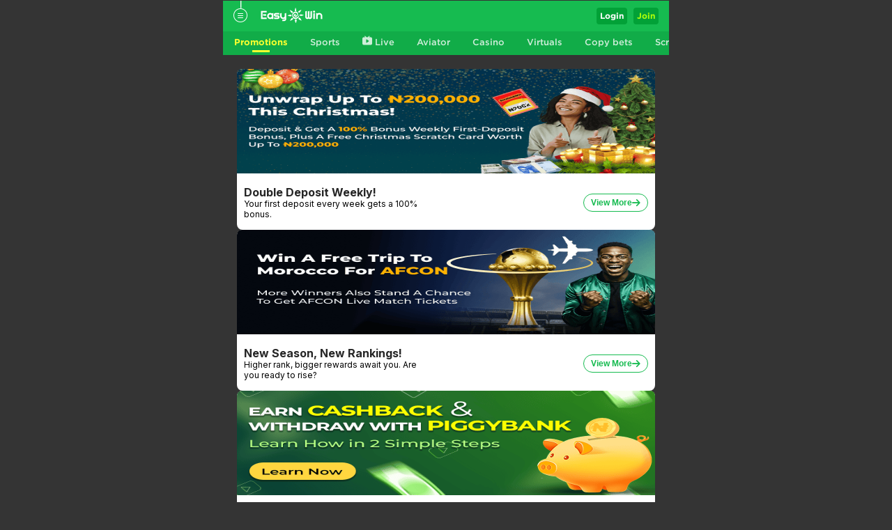

--- FILE ---
content_type: text/html; charset=utf-8
request_url: https://easywin.ng/Promotion
body_size: 8298
content:


<!DOCTYPE html>
<html lang="en">

<head>
    <meta charset="UTF-8">
    <meta name="viewport" content="width=device-width, initial-scale=1.0">
    <meta name="format-detection" content="telephone=no">

    <title>Easywin Promotions | Sign Up & Get 100% Bonus</title>
    
    <meta name="keywords" content="EasyWin Promotions, Easy win sign-up bonus, Free bet offers no deposit, Sports Betting Promotions, How to claim Easywin bonus">
    <meta name="description" content="Join Easywin Promotions for the best betting experience. Enjoy exciting odds, fast payouts, and a 100% registration bonus when you sign up today!" />

    

<link rel="shortcut icon" href="/favicon.ico">
<link rel="manifest" href="/manifest.json">
<meta name="theme-color" content="#4285f4">
<meta name="mobile-web-app-capable" content="yes">
<meta name="mobile-web-app-status-bar-style" content="black-translucent">
<link rel="apple-touch-icon" href="/images/icon/easywin/192.png">
    <link rel="stylesheet" href="https://cdnjs.cloudflare.com/ajax/libs/font-awesome/6.0.0/css/all.min.css">
    <!-- font family -->
    <link rel="preconnect" href="https://fonts.googleapis.com">
    <link rel="preconnect" href="https://fonts.gstatic.com" crossorigin>
    <link href="https://fonts.googleapis.com/css2?family=Roboto:ital,wght@0,100..900;1,100..900&display=swap"
          rel="stylesheet">

    <link href="https://fonts.googleapis.com/css2?family=Montserrat:ital,wght@0,100..900;1,100..900&display=swap"
          rel="stylesheet">

    <!-- glide cdn -->
    <link rel="stylesheet" href="https://cdnjs.cloudflare.com/ajax/libs/Glide.js/3.4.1/css/glide.core.css" />

    <!-- font awesome -->
    <link rel="stylesheet" href="https://cdnjs.cloudflare.com/ajax/libs/font-awesome/6.0.0/css/all.min.css">

    <!-- font family -->
    <link href="https://fonts.googleapis.com/css2?family=Inter:ital,opsz,wght@0,14..32,100..900;1,14..32,100..900&display=swap"
          rel="stylesheet">

    <!-- google icons -->
    <link rel="stylesheet" href="https://fonts.googleapis.com/css2?family=Material+Symbols+Outlined:opsz,wght,FILL,GRAD@20..48,100..700,0..1,-50..200&icon_names=arrow_left_alt" />
    
    <link href="/bundles/basecss?v=kPEHADT_86tSUjre2Bwl0WP4SeVuzS0hqdQ4NODnVo81" rel="stylesheet"/>

    <script src="/bundles/jquery?v=p0t5KB6l5ucVxT6l5yzXOmmqfdPO2JpWe7H1HpUSLwQ1"></script>


    
    <!-- swiper -->
    <link href="/content/pages/38de95c3fdfc591f8b1b954f39e11dea?v=rrVI0t0nXxDn33_upk4VgUtHaTyER7slAwnlnsItfHU1" rel="stylesheet"/>



</head>
<body>
    <main>
        






<div data-role="header" data-position="fixed" data-tap-toggle="false">
    <header class="head" data-title="0|1_">
        <div class="palmpay_top"></div>
<div id="add-to-home" style="display:none">
    <img src="/images/icon/easywin/green-star.svg" alt="">
    <p>Add EasyWin to Home Screen <br/>
        Quick access anytime!</p>

    <button id="installPwaButton" class="add-home-btn">Add Now</button>
    <button onclick="$('#add-to-home').hide();" class="close-add-pop">x</button>
</div>        <div class="header">
            <div class="headerTop topcenter">
                <div class="boxflex topcenter">
                        <a href="#" id="btn_sider_bar" data-ajax="false" data-role="none" class="backMenuBtn menuBtn">
                            <img src="/images/v2/menu.png" alt="" style="width: 20px;" />
                            <img src="/images/v2/line.png" class="menu_line">
                        </a>
                    <a class="boxflex" href="/" id="link_logo" data-ajax="false"><img src="/images/v2/EasyWin_logo_2.png?v=1234" alt="Easy Win Lotto is the best online betting, scratch cards lottery, casino games site" style="width: 100px;"></a>
                </div>
                        <div class="log_reg_boxs">
                            <a href="/Login?rawUrl=%2FPromotion" data-ajax="false" class="mr5 btn_log">Login</a>
                                <a href="/Register?rawUrl=%2FPromotion" data-ajax="false" class="btn_reg">Join</a>
                        </div>
            </div>
        </div>
    </header>
    
</div>


<div data-role="main" class="main_bottom">



    <div class="scroll_content">
    <div class="nav_bar_box nav_bar_box_1j" id="scollerMenuNewNav">
        <ul class="nav_bar_list" id="ulNavType">
                <li class="item sel " id="menu_0">
                    <a href="#" data-ajax="false" data-role="none">
Promotions
                    </a>
                </li>
                <li class="item  sports_menu_new" id="menu_1">
                    <a href="/" data-ajax="false" data-role="none">
Sports
                    </a>
                </li>
                <li class="item  " id="menu_2">
                    <a href="/sports/live" data-ajax="false" data-role="none">
                            <i class="liveIcon"></i>
Live
                    </a>
                </li>
                <li class="item  " id="menu_3">
                    <a href="/casino/aviator" data-ajax="false" data-role="none">
Aviator
                    </a>
                </li>
                <li class="item  " id="menu_4">
                    <a href="/casino/games" data-ajax="false" data-role="none">
Casino
                    </a>
                </li>
                <li class="item  " id="menu_5">
                    <a href="/virtuals" data-ajax="false" data-role="none">
Virtuals
                    </a>
                </li>
                <li class="item  " id="menu_6">
                    <a href="/bask" data-ajax="false" data-role="none">
Copy bets
                    </a>
                </li>
                <li class="item  " id="menu_7">
                    <a href="/games/luckyhome" data-ajax="false" data-role="none">
Scratch & win
                    </a>
                </li>
                <li class="item  " id="menu_8">
                    <a href="/games/GhanaGame" data-ajax="false" data-role="none">
Lotto
                    </a>
                </li>
                <li class="item  " id="menu_9">
                    <a href="/livescore " data-ajax="false" data-role="none">
Live Score
                    </a>
                </li>
                <li class="item  " id="menu_10">
                    <a href="/trends " data-ajax="false" data-role="none">
Trends
                    </a>
                </li>
        </ul>
    </div>
    </div>



<main class="promotion">
    
<div class="container">
    
<div class="card">
    <a href="/membercenter/Deposit" data-ajax="false" data-role="none">
        <img src="/images/activity/double_deposit/christmas/promotion-banner.png" alt="promotion"
             style="border-top-right-radius: 7px; border-top-left-radius: 7px;">
        <div class="content">
            <div class="info">
                <p class="title" style="font-size: 16px;">Double Deposit Weekly!</p>
                <p class="desc">Your first deposit every week gets a 100% bonus.</p>
            </div>
            <button class="view-more-btn">
                <a href="/membercenter/Deposit" data-ajax="false" data-role="none">View More</a>
                <i class="fa-solid fa-arrow-right"></i>
            </button>
        </div>
    </a>
</div>
<div class="card">
        <a href="/activity/sportsRank" data-ajax="false" data-role="none">
            <img src="/images/activity/afcon2026/prom-banner-afcon2.png" alt="promotion"
                 style="border-top-right-radius: 7px; border-top-left-radius: 7px;">
            <div class="content">
                <div class="info">
                    <p class="title" style="font-size: 16px;">New Season, New Rankings!</p>
                    <p class="desc">Higher rank, bigger rewards await you. Are you ready to rise?</p>
                </div>
                <button class="view-more-btn">
                    <a href="/activity/sportsRank" data-ajax="false" data-role="none">View More</a>
                    <i class="fa-solid fa-arrow-right"></i>
                </button>
            </div>
        </a>
    </div>
    <div class="card">
        <a href="/help/cashbackTutorial" data-ajax="false" data-role="none">
            <img src="/images/help/cashback_tutorial/promotion_banner.png" alt="promotion"
                 style="border-top-right-radius: 7px; border-top-left-radius: 7px;">
            <div class="content">
                <div class="info">
                    <p class="title" style="font-size: 16px;">Cashback + PiggyBank Tutorial</p>
                    <p class="desc">Learn how to earn 5% cashback and withdraw using piggy bank in 2 simple steps.</p>
                </div>
                <button class="view-more-btn">
                    <a href="/help/cashbackTutorial" data-ajax="false" data-role="none">View More</a>
                    <i class="fa-solid fa-arrow-right"></i>
                </button>
            </div>
        </a>
    </div>
    <div class="card">
        <a href="/cashbackLuckySpin" data-ajax="false" data-role="none">
            <img src="/images/cashback_lucky_spin/promotion_banner.png" alt="promotion"
                 style="border-top-right-radius: 7px; border-top-left-radius: 7px;">
            <div class="content">
                <div class="info">
                    <p class="title" style="font-size: 16px;">Free Spin Once a Day</p>
                    <p class="desc">Win up to ₦10,000 Piggy Bank! </p>
                </div>
                <button class="view-more-btn">
                    <a href="/cashbackLuckySpin" data-ajax="false" data-role="none">View More</a>
                    <i class="fa-solid fa-arrow-right"></i>
                </button>
            </div>
        </a>
    </div>
    <div class="card">
        <a href="/activity/ExclusiveReward" data-ajax="false" data-role="none">
            <img src="/images/activity/exclusive_reward/promotion_banner.png" alt="promotion"
                 style="border-top-right-radius: 7px; border-top-left-radius: 7px;">
            <div class="content">
                <div class="info">
                    <p class="title" style="font-size: 16px;">Exclusive VIP Rewards Await</p>
                    <p class="desc">Higher level = Higher value, more benefits!</p>
                </div>
                <button class="view-more-btn">
                    <a href="/activity/ExclusiveReward" data-ajax="false" data-role="none">View More</a>
                    <i class="fa-solid fa-arrow-right"></i>
                </button>
            </div>
        </a>
    </div>


    <div class="card">
        <a href="/activity/AviatorRank" data-ajax="false" data-role="none">
            <img src="/images/activity/aviator_weekly/promotion_banner.png" alt="promotion"
                 style="border-top-right-radius: 7px; border-top-left-radius: 7px;">
            <div class="content">
                <div class="info">
                    <p class="title" style="font-size: 16px;">Weekly Aviator Challenge</p>
                    <p class="desc">Play Aviator, rank high, and claim your share of huge weekly prizes!</p>
                </div>
                <button class="view-more-btn">
                    <a href="/activity/AviatorRank" data-ajax="false" data-role="none">View More</a>
                    <i class="fa-solid fa-arrow-right"></i>
                </button>
            </div>
        </a>
    </div>

    


    <div class="card">
        <a href="/activity/newuser7day" data-ajax="false" data-role="none">
            <img src="/images/promotion/v2/7day_promotion.png" alt="promotion"
                 style="border-top-right-radius: 7px; border-top-left-radius: 7px;">
            <div class="content">
                <div class="info">
                    <p class="title" style="font-size: 16px;">New Register Welcome Gifts</p>
                    <p class="desc">Log In Daily, Earn Rewards! Complete a 7-day streak to receive a mystery bonus!</p>
                </div>
                <button class="view-more-btn">
                    <a href="/activity/newuser7day" data-ajax="false" data-role="none">View More</a>
                    <i class="fa-solid fa-arrow-right"></i>
                </button>
            </div>
        </a>
    </div>

    <div class="card">
        <a href="/activity/cashback" data-ajax="false" data-role="none">
            <img src="/images/promotion/v2/cash_back.jpg" alt="promotion"
                 style="border-top-right-radius: 7px; border-top-left-radius: 7px;">
            <div class="content">
                <div class="info">
                    <p class="title" style="font-size: 16px;">5% Cashback</p>
                    <p class="desc">Enjoy 5% cashback on all your bets no matter the outcome - Win or Lose</p>
                </div>
                <button class="view-more-btn">
                    <a href="/activity/cashback" data-ajax="false" data-role="none">View More</a>
                    <i class="fa-solid fa-arrow-right"></i>
                </button>
            </div>
        </a>
    </div>

    <div class="card">
        <a href="/membercenter/Home/Tasks" data-ajax="false" data-role="none">
            <img src="/images/promotion/v2/daily_task.jpg" alt="promotion"
                 style="border-top-right-radius: 7px; border-top-left-radius: 7px;">
            <div class="content">
                <div class="info">
                    <p class="title" style="font-size: 16px;">Daily Rewards</p>
                    <p class="desc">Login and complete other simple tasks daily to claim free cash daily</p>
                </div>
                <button class="view-more-btn">
                    <a href="/membercenter/Home/Tasks" data-ajax="false" data-role="none">View More</a>
                    <i class="fa-solid fa-arrow-right"></i>
                </button>
            </div>
        </a>
    </div>

    <div class="card">
        <a href="/OpayActivity/DoubleDeposit" data-ajax="false" data-role="none">
            <img src="/images/promotion/v2/prom_opay.png?v=0522" alt="promotion"
                 style="border-top-right-radius: 7px; border-top-left-radius: 7px;">
            <div class="content">
                <div class="info">
                    <p class="title" style="font-size: 16px;">Deposit with OPay app</p>
                    <p class="desc">Get double of your deposit up to ₦10,000</p>
                </div>
                <button class="view-more-btn">
                    <a href="/OpayActivity/DoubleDeposit" data-ajax="false" data-role="none">View More</a>
                    <i class="fa-solid fa-arrow-right"></i>
                </button>
            </div>
        </a>
    </div>

    <div class="card">
        <a href="/PalmPayActivity/DoubleDeposit" data-ajax="false" data-role="none">
            <img src="/images/promotion/v2/prom_palmpay.png?v=0522" alt="promotion"
                 style="border-top-right-radius: 7px; border-top-left-radius: 7px;">
            <div class="content">
                <div class="info">
                    <p class="title" style="font-size: 16px;">Deposit with PalmPay app</p>
                    <p class="desc">Get double of your deposit up to ₦10,000</p>
                </div>
                <button class="view-more-btn">
                    <a href="/PalmPayActivity/DoubleDeposit" data-ajax="false" data-role="none">View More</a>
                    <i class="fa-solid fa-arrow-right"></i>
                </button>
            </div>
        </a>
    </div>

    <div class="card">
        <a href="/activity/RegisterInvite" data-ajax="false" data-role="none">
            <img src="/images/promotion/v2/promotion-img4.png" alt="promotion">
            <div class="content">
                <div class="info">
                    <p class="title" style="font-size: 16px;">Earn up to ₦20,000 by referring</p>
                    <p class="desc">
                        Refer friends to EasyWin and enjoy great referral bonuses effortlessly of up
                        to ₦20,000
                    </p>
                </div>
                <button class="view-more-btn">
                    <a href="/Activity/RegisterInvite" data-ajax="false" data-role="none">View More</a>
                    <i class="fa-solid fa-arrow-right"></i>
                </button>
            </div>
        </a>
    </div>
    <div class="card">
        <a href="/activity/accumulatorBonus" data-ajax="false" data-role="none">
            <img src="/images/promotion/v2/promotion-img5.png" alt="promotion">
            <div class="content">
                <div class="info">
                    <p class="title" style="font-size: 16px;">Get up to 350% Accumulator bonus</p>
                    <p class="desc">
                        Place more bets on EasyWin and enjoy massive sports accumulator bonus up to
                        350%
                    </p>
                </div>
                <button class="view-more-btn">
                    <a href="/activity/accumulatorBonus" data-ajax="false" data-role="none">View More</a>
                    <i class="fa-solid fa-arrow-right"></i>
                </button>
            </div>
        </a>
    </div>
    <div class="card">
        <a href="/PalmPayActivity" data-ajax="false" data-role="none">
            <img src="/images/promotion/v2/promotion-img1.png" alt="promotion">
            <div class="content">
                <div class="info">
                    <p class="title" style="font-size: 16px;">Deposit with palmpay app</p>
                    <p class="desc">stand a chance to win iPhone and other prizes</p>
                </div>
                <button class="view-more-btn">
                    <a href="/PalmPayActivity" data-ajax="false" data-role="none">View More</a>
                    <i class="fa-solid fa-arrow-right"></i>
                </button>
            </div>
        </a>
    </div>
    <div class="card">
        <a href="/OpayActivity" data-ajax="false" data-role="none">
            <img src="/images/promotion/v2/promotion-img2.png" alt="promotion">
            <div class="content">
                <div class="info">
                    <p class="title" style="font-size: 16px;">Deposit with Opay app</p>
                    <p class="desc">stand a chance to win iPhone and other prizes</p>
                </div>
                <button class="view-more-btn">
                    <a href="/OpayActivity" data-ajax="false" data-role="none">View More</a>
                    <i class="fa-solid fa-arrow-right"></i>
                </button>
            </div>
        </a>
    </div>
    
</div>

</main>

</div>
    </main>
    <div class="layerbox" id="div_confirm_container" style="display: none;">
    <div class="popup">
        <div class="popup_tit" id="confirm_title">tips</div>
        <div class="popup_con" id="confirm_msg">Do you want to exit the current login account? </div>
        <div class="popup_btns">
            <span class="popbtn popup_cancel" onclick='javascript: africaDialog.confirm.close();'>Cancel</span>
            <span class="popbtn popup_confirm" onclick="javascript: africaDialog.confirm.ok();">Confirm</span>
        </div>
    </div>
</div>

<div class="layerbox" id="div_alert_container" style="display: none;">
    <div class="popup">
        <div class="popup_tit" id="alert_title">Sorry</div>
        <div class="popup_con" id="alert_content">The current game has stopped</div>
        <div class="popup_btns">
            <span class="popbtn popup_confirm" onclick='javascript: africaDialog.alert.ok();'>Close</span>
        </div>
    </div>
</div>


<div class="toast" id="div_toast" style="display: none">
    <span></span>
</div>

<div class="layerbox_copy" id="div_info_container" style="display: none;">
    <div class="popup">
        <div class="popup_tit">Posted Bets Staked Amount</div>
        <div class="popup_con">
            <p>This sets the type of bets you would like to be automatically copied for you, with respect to the amount staked by the user that posted the bet slip.</p>
            <p>For example, if you set “₦100.00 - ₦500.00” it means only bet slips with total stake between ₦100.00 to ₦500.00 will be considered and automatically copied if it meets the other criteria you might have set.</p>
        </div>
        <div class="popup_btns">
            <span class="popbtn popup_cancel" onclick="javascript: africaDialog.info.close();">Close</span>
        </div>
    </div>
</div>
<div class="load_layerbox" id="load_layerbox" style="display: none;">
    <img src="/Images/loading.gif"  class="load_layer_img"/>
</div>


<script src="/scripts/b8cb2a98c74e6c4adddadd0d96936706?v=eKQ1VdenCzxlLhHmx7_v2CT3vgl6gPAJ_niIOl7NkKY1"></script>

    <div class="page_content">
    <div class="side_bar_box">
        <div class="new_cover" id="sideCover"></div>
        <div class="new_side_bar" id="sideBar">
            <div class="side_bar_con">
                <div class="side_bar_fixed_top">
                    <div class="side_bar_menu">
                        <div class="menu_close" id="sideClose"><img src="/images/v2/sidebar/menu_close.png"></div>
                        <span class="new_menu">MENU</span>
                    </div>
                    <div class="new_download"><a href="/Download" target="_blank" data-ajax="false" data-role="none"><img src="/images/new/download_img_ng.png" alt="online sports betting, scratch cards lottery, casino games, download the Easy Win Lotto APP"></a></div>
                </div>
            <div class="side_bar_scroll">
                    <ul class="side_bar_ul">
                        
                        <li class="">
                            <a href="/membercenter/Home/Tasks" data-ajax="false" data-role="none" class="topcenter side_list_1j">
                                <i class="menu_icon bg-icon1_2"></i>
                                <span class="boxflex">Daily Rewards</span>
                                <span class="into"><img data-src="/images/v2/lotto/go.png" alt="" class="lazyload"></span>
                            </a>
                        </li>
                        <li class="">
                            <a href="/Activity/intro" data-ajax="false" data-role="none" class="topcenter side_list_1j">
                                <i class="menu_icon bg-icon1_3"></i>
                                <span class="boxflex">More Bonus Money</span>
                                <span class="into"><img data-src="/images/v2/lotto/go.png" alt="" class="lazyload"></span>
                            </a>
                        </li>
                        <li class="">
                            <a href="/Activity/LuckyDraw" data-ajax="false" data-role="none" class="topcenter side_list_1j">
                                <i class="menu_icon bg-icon1_4"></i>
                                <span class="boxflex">Happy Hour</span>
                                <span class="into"><img data-src="/images/v2/lotto/go.png" alt="" class="lazyload"></span>
                            </a>
                        </li>
                        
                        
                    </ul>
                    
                    <ul class="side_bar_ul">
                        <li class="">
                            <a href="/membercenter/Deposit" data-ajax="false" data-role="none" class="topcenter side_list_1j">
                                <i class="menu_icon bg-icon2_1"></i>
                                <span class="boxflex">Deposit</span>
                                <span class="into"><img data-src="/images/v2/lotto/go.png" alt="" class="lazyload"></span>
                            </a>
                        </li>
                        <li class="">
                            <a href="/membercenter/Withdraw" data-ajax="false" data-role="none" class="topcenter side_list_1j">
                                <i class="menu_icon bg-icon2_2"></i>
                                <span class="boxflex">Withdraw</span>
                                <span class="into"><img data-src="/images/v2/lotto/go.png" alt="" class="lazyload"></span>
                            </a>
                        </li>
                    </ul>
                    <ul class="side_bar_ul">
                        <li class="">
                            <a href="#" data-ajax="false" data-role="none" class="topcenter side_list_1j">
                                <i class="menu_icon bg-icon3_1"></i>
                                <span class="boxflex">Results</span>
                                <span class="into"></span>
                            </a>
                            <ul class="side_item">
                                <li>
                                    <a href="/DrawResult/JackpotScore" data-ajax="false" data-role="none" class="topcenter side_list_2j">
                                        <span class="boxflex">Multi-Millionaire 4</span>
                                        <span class="into"><img data-src="/images/v2/lotto/go.png" alt="" class="lazyload"></span>
                                    </a>
                                </li>
                                <li>
                                    <a href="/DrawResult/JackpotPick" data-ajax="false" data-role="none" class="topcenter side_list_2j">
                                        <span class="boxflex">Millionaire 14+1</span>
                                        <span class="into"><img data-src="/images/v2/lotto/go.png" alt="" class="lazyload"></span>
                                    </a>
                                </li>
                                <li>
                                    <a href="/DrawResult/NairaPower" data-ajax="false" data-role="none" class="topcenter side_list_2j">
                                        <span class="boxflex">Naira Power</span>
                                        <span class="into"><img data-src="/images/v2/lotto/go.png" alt="" class="lazyload"></span>
                                    </a>
                                </li>
                                <li>
                                    <a href="/DrawResult/Bonanza5" data-ajax="false" data-role="none" class="topcenter side_list_2j">
                                        <span class="boxflex">Naira Pick5</span>
                                        <span class="into"><img data-src="/images/v2/lotto/go.png" alt="" class="lazyload"></span>
                                    </a>
                                </li>
                                <li>
                                    <a href="/DrawResult/GhanaGame" data-ajax="false" data-role="none" class="topcenter side_list_2j">
                                        <span class="boxflex">Ghana Lotto</span>
                                        <span class="into"><img data-src="/images/v2/lotto/go.png" alt="" class="lazyload"></span>
                                    </a>
                                </li>
                            </ul>
                        </li>
                    </ul>
                    <ul class="side_bar_ul">
                        <li class="">
                            <a href="#" data-ajax="false" data-role="none" class="topcenter side_list_1j">
                                <i class="menu_icon bg-icon4_1"></i>
                                <span class="boxflex">Rules</span>
                                <span class="into"></span>
                            </a>
                            <ul class="side_item">
                                <li>
                                    <a href="/Help/Rules" data-ajax="false" data-role="none" class="topcenter side_list_2j">
                                        <span class="boxflex">Sports Betting</span>
                                        <span class="into"><img data-src="/images/v2/lotto/go.png" alt="" class="lazyload"></span>
                                    </a>
                                </li>
                                <li>
                                    <a href="/Help/jackpotGoal" data-ajax="false" data-role="none" class="topcenter side_list_2j">
                                        <span class="boxflex">Multi-Millionaire 4</span>
                                        <span class="into"><img data-src="/images/v2/lotto/go.png" alt="" class="lazyload"></span>
                                    </a>
                                </li>
                                <li>
                                    <a href="/Help/jackpot" data-ajax="false" data-role="none" class="topcenter side_list_2j">
                                        <span class="boxflex">Millionaire 14+1</span>
                                        <span class="into"><img data-src="/images/v2/lotto/go.png" alt="" class="lazyload"></span>
                                    </a>
                                </li>
                                <li>
                                    <a href="/Help/NairaPower" data-ajax="false" data-role="none" class="topcenter side_list_2j">
                                        <span class="boxflex">Naira Power</span>
                                        <span class="into"><img data-src="/images/v2/lotto/go.png" alt="" class="lazyload"></span>
                                    </a>
                                </li>
                                <li>
                                    <a href="/Help/Bonanza5" data-ajax="false" data-role="none" class="topcenter side_list_2j">
                                        <span class="boxflex">Naira Pick5</span>
                                        <span class="into"><img data-src="/images/v2/lotto/go.png" alt="" class="lazyload"></span>
                                    </a>
                                </li>
                                <li>
                                    <a href="/Help/GhanaGame" data-ajax="false" data-role="none" class="topcenter side_list_2j">
                                        <span class="boxflex">Ghana Lotto</span>
                                        <span class="into"><img data-src="/images/v2/lotto/go.png" alt="" class="lazyload"></span>
                                    </a>
                                </li>
                                <li>
                                    <a href="/Help/Bask" data-ajax="false" data-role="none" class="topcenter side_list_2j">
                                        <span class="boxflex">Post & Copy Bet FAQ</span>
                                        <span class="into"><img data-src="/images/v2/lotto/go.png" alt="" class="lazyload"></span>
                                    </a>
                                </li>
                            </ul>
                        </li>
                    </ul>
                    <ul class="side_bar_ul">
                        <li class="">
                            <a href="/Winners" data-ajax="false" data-role="none" class="topcenter side_list_1j">
                                <i class="menu_icon bg-icon5_1"></i>
                                <span class="boxflex">Big Winners</span>
                                <span class="into"><img data-src="/images/v2/lotto/go.png" alt="" class="lazyload"></span>
                            </a>
                        </li>
                        <li class="">
                            <a href="/news" data-ajax="false" data-role="none" class="topcenter side_list_1j">
                                <i class="menu_icon bg-icon5_2"></i>
                                <span class="boxflex">Betting News</span>
                                <span class="into"><img data-src="/images/v2/lotto/go.png" alt="" class="lazyload"></span>
                            </a>
                        </li>
                        <li class="">
                            <a href="/Home/Contact" data-ajax="false" data-role="none" class="topcenter side_list_1j">
                                <i class="menu_icon bg-icon5_3"></i>
                                <span class="boxflex">Live Chat</span>
                                <span class="into"><img data-src="/images/v2/lotto/go.png" alt="" class="lazyload"></span>
                            </a>
                        </li>
                    </ul>
                    <ul class="side_bar_ul">
                        <li class="">
                            <a href="#" data-ajax="false" data-role="none" class="topcenter side_list_1j">
                                <i class="menu_icon bg-icon6_1"></i>
                                <span class="boxflex">How to</span>
                                <span class="into"></span>
                            </a>
                            <ul class="side_item">

                                <li>
                                    <a href="/Help/HowToReg" data-ajax="false" data-role="none" class="topcenter side_list_2j">
                                        <span class="boxflex">How to register</span>
                                        <span class="into"><img data-src="/images/v2/lotto/go.png" alt="" class="lazyload"></span>
                                    </a>
                                </li>
                                <li>
                                    <a href="/Help/HowToDeposit" data-ajax="false" data-role="none" class="topcenter side_list_2j">
                                        <span class="boxflex">How to deposit</span>
                                        <span class="into"><img data-src="/images/v2/lotto/go.png" alt="" class="lazyload"></span>
                                    </a>
                                </li>
                                <li>
                                    <a href="/Help/HowToWithDraw" data-ajax="false" data-role="none" class="topcenter side_list_2j">
                                        <span class="boxflex">How to withdraw</span>
                                        <span class="into"><img data-src="/images/v2/lotto/go.png" alt="" class="lazyload"></span>
                                    </a>
                                </li>
                                <li>
                                    <a href="/Help/HowToBask" data-ajax="false" data-role="none" class="topcenter side_list_2j">
                                        <span class="boxflex">How to post & copy bet</span>
                                        <span class="into"><img data-src="/images/v2/lotto/go.png" alt="" class="lazyload"></span>
                                    </a>
                                </li>
                            </ul>
                        </li>
                    </ul>
                    
</div>
            </div>
        </div>
    </div>
</div>

</body>
<script src="/bundles/jqmobilejs?v=SnzQLRdjPN1IOPF8uBr1zT4VPLfKWuaGR3Xa8OwIvlk1"></script>

<script src="/bundles/basejs?v=KB-YbswpKYg2aqAxfm01eIkqIZRtOMYNDnSIbi-GgOk1"></script>

<script src="/scripts/fafd7d3e8360cebb625957ae4e086556?v=xNUTmBN8yKEMkfpAVDuXjdlesImSLdjREr3kF2_Qvn41"></script>


<script type="text/javascript">
    var PAGE_SIGNARL_ID;
    var PAGE_SIGNALR_IDENTIFIER = "a228b37a905444ac9e5e82d9f48d5c95";
    var projectName = 'Easy Win';
    var defaultCountry = 'nigeria';
    var MONEY_FORMAT = '₦{0}';
    var GLOBAL_CURRENCY = '₦';
    var CURRENCY = 'NGN';
    var GLOBAL_SHORT_CURRENCY = '₦';
    var MOBILE_PATTNER = /(^0\d{10}$|^[1-9]\d{9}$)/;
    var timeZoneOffSet = 1;
    var ModalHelper = (function (bodyCls) {
        var scrollTop;
        return {
            afterOpen: function () {
                scrollTop = document.scrollingElement.scrollTop;
                document.body.classList.add(bodyCls);
                document.body.style.top = -scrollTop + 'px';
            },
            beforeClose: function () {
                document.body.classList.remove(bodyCls);
                document.scrollingElement.scrollTop = scrollTop;
            }
        };
    })('modal-open');
    var GLOBAL_LANGUEAGE = '';
    if (GLOBAL_LANGUEAGE != "") {
        if (!GLOBAL_LANGUEAGE.startsWith("/")) {
            GLOBAL_LANGUEAGE = "/" + GLOBAL_LANGUEAGE;
        }
    }
    $(function () {
        $("input,select").blur(function () {
            setTimeout(() => {
                var scrollHeight = document.documentElement.scrollTop || document.body.scrollTop || 0;
                window.scrollTo(0, Math.max(scrollHeight - 1, 0));
            }, 100);
        });
    });
    $(document).on("pageshow",function() {
        //var vConsole = new VConsole();
        $("body").removeClass("modal-open");
        $(".new_cover").hide();
        $("#sideBar").css("left", "-75%");
        $(".memberBar").css("right", "-75%");
    });

    $(document).on("mobileinit",function(){
        $.mobile.page.prototype.options.keepNative = "a, input, select";
    });
</script>


    <style type="text/css">
        .coupon_tab_item {
            color: rgba(255, 255, 255, 0.5);
        }
    </style>
    <script type="text/javascript">
        $(function () {
            $.post(GLOBAL_LANGUEAGE + "/behaviour/", { type: "event", category: "promotion", action: "index", label: "page_show" }, function () { });
        });
    </script>

    <script type="application/ld+json">
        {
         "@context": "https://schema.org",
         "@type": "FAQPage",
         "mainEntity": [
           {
             "@type": "Question",
             "name": "How do I claim the 100% sign-up bonus on EasyWin?",
             "acceptedAnswer": {
               "@type": "Answer",
               "text": "Simply register on EasyWin and make your first deposit. Your 100% bonus will be automatically credited to your account."
             }
           },
           {
             "@type": "Question",
             "name": "Are the promotions available to all users?",
             "acceptedAnswer": {
               "@type": "Answer",
               "text": "Most promotions are available to new and existing users, but some are exclusive to MoMo users or first-time participants. Always check the specific promo terms."
             }
           },
           {
             "@type": "Question",
             "name": "What is the MoMo Free Scratch Card offer?",
             "acceptedAnswer": {
               "@type": "Answer",
               "text": "Subscribe to a caller ringtone service via MoMo and receive a free scratch card. You can win casino bonuses that will be credited to your EasyWin account."
             }
           },
           {
             "@type": "Question",
             "name": "How does the MoMo Recharge Lucky Draw work?",
             "acceptedAnswer": {
               "@type": "Answer",
               "text": "Recharge ₦500 or more via MoMo and earn entries into a lucky draw. You stand a chance to win an iPhone or exclusive casino bonuses."
             }
           },
           {
             "@type": "Question",
             "name": "How can I earn through the EasyWin Referral Bonus?",
             "acceptedAnswer": {
               "@type": "Answer",
               "text": "Invite your friends using your referral link. Once five friends sign up, you’ll receive ₦400, and they each get ₦100 instantly."
             }
           },
           {
             "@type": "Question",
             "name": "What is the EasyWin Sports Bonus Boost?",
             "acceptedAnswer": {
               "@type": "Answer",
               "text": "When you place accumulator bets with three or more selections (each at 1.20 odds or higher), you get up to 350% extra on your winnings depending on the number of selections."
             }
           },
           {
             "@type": "Question",
             "name": "Can I combine multiple promotions?",
             "acceptedAnswer": {
               "@type": "Answer",
               "text": "Some offers can be combined (like the referral bonus and scratch card), but others may have restrictions. Always read the terms and conditions of each promo."
             }
           },
           {
             "@type": "Question",
             "name": "Do casino bonuses have wagering requirements?",
             "acceptedAnswer": {
               "@type": "Answer",
               "text": "Yes. Most bonuses must be wagered a certain number of times before you can withdraw any winnings. Check each promo’s rules for specifics."
             }
           },
           {
             "@type": "Question",
             "name": "How do I know if I’ve won a prize or bonus?",
             "acceptedAnswer": {
               "@type": "Answer",
               "text": "All winnings and bonuses will appear in your EasyWin account dashboard. Notifications are also sent out for lucky draw wins."
             }
           },
           {
             "@type": "Question",
             "name": "Is there a limit to how many referrals I can make?",
             "acceptedAnswer": {
               "@type": "Answer",
               "text": "No! You can refer unlimited friends and keep earning rewards for every milestone reached."
             }
           }
         ]
        }
    </script>



<script src="https://www.gstatic.com/firebasejs/8.10.0/firebase-app.js"></script>
<script src="https://www.gstatic.com/firebasejs/8.10.0/firebase-messaging.js"></script>
<script src="/Scripts/messaging/firebase-pwa-registration-ng.js?v=251009003"></script>




<!-- Global site tag (gtag.js) - Google Analytics -->
<script async src="https://www.googletagmanager.com/gtag/js?id=UA-154764528-5"></script>
<script>
    window.dataLayer = window.dataLayer || [];
    function gtag() { dataLayer.push(arguments); }
    gtag('js', new Date());
    gtag('config', 'UA-154764528-5');
</script>

<!-- Google Tag Manager -->
<script>
    (function (w, d, s, l, i) {
        w[l] = w[l] || []; w[l].push({
            'gtm.start':
                new Date().getTime(), event: 'gtm.js'
        }); var f = d.getElementsByTagName(s)[0],
            j = d.createElement(s), dl = l != 'dataLayer' ? '&l=' + l : ''; j.async = true; j.src =
                'https://www.googletagmanager.com/gtm.js?id=' + i + dl; f.parentNode.insertBefore(j, f);
    })(window, document, 'script', 'dataLayer', 'GTM-KQTHT3L6');</script>
<!-- End Google Tag Manager -->
<!-- Google Tag Manager (noscript) -->
<noscript>
    <iframe src="https://www.googletagmanager.com/ns.html?id=GTM-KQTHT3L6"
            height="0" width="0" style="display:none;visibility:hidden"></iframe>
</noscript>
<!-- End Google Tag Manager (noscript) -->



</html>








--- FILE ---
content_type: text/css; charset=utf-8
request_url: https://easywin.ng/bundles/basecss?v=kPEHADT_86tSUjre2Bwl0WP4SeVuzS0hqdQ4NODnVo81
body_size: 85454
content:
/* Minification failed. Returning unminified contents.
(5763,87): run-time error CSS1034: 
(5763,87): run-time error CSS1042: Expected function, found ','
(5763,91): run-time error CSS1062: Expected semicolon or closing curly-brace, found ')'
 */

/*daily gift*/
.daily_tit{margin:30px 30px 20px;color:#999;}
.daily_list_box{margin:0 15px 15px;}
.daily_list_box .item{margin-bottom:15px;padding:0 15px 15px;-webkit-border-radius:10px;border-radius:10px;border-radius:10px;background:#222122;color:#fff;-o-border-radius:10px;}
.daily_award{margin:10px 0;color:#fff;font-family:sfpFontBold;}
.collect_btn{width:95px;height:32px;border-radius:20px;background:#16bb50;color:#fff;text-align:center;font-family:sfpFontBold;line-height:32px;}
.daily_download_btn{width:95px;height:32px;border-radius:20px;background:#3a3a3a;color:#fff;text-align:center;font-family:sfpFontBold;line-height:32px;}
.play_now_btn{width:95px;height:32px;border-radius:20px;background:#3a3a3a;color:#16bb50;text-align:center;font-family:sfpFontBold;line-height:32px;}
.collected_btn{width:95px;height:32px;border-radius:20px;background:#222122;color:#666;text-align:center;font-family:sfpFontBold;line-height:32px;}
.progress_bar{overflow:hidden;margin-right:5px;height:4px;border-radius:8px;background:#3a3a3a;}
.progress{float:left;display:block;height:4px;background:#16bb50;}
.daily_tips{margin:20px 15px;color:#666;text-align:center;}
.progress_1{color:#16bb50;}
.progress_2{color:#999;}
.progress_bar_box{margin:0 20px 10px 0;}
.popup_daily_box{position:absolute;top:50%!important;left:50%!important;z-index:110;width:80%;-webkit-border-radius:5px;-moz-border-radius:5px;border-radius:5px;-webkit-transform:translate(-50%,-50%);-moz-transform:translate(-50%,-50%);-o-transform:translate(-50%,-50%);transform:translate(-50%,-50%);-o-border-radius:5px;}
.popup_daily{background:#feb03f;}

.cgray{color:#9aa3ae}
.tit_bg{width:100%;padding:25px 0;border-radius:0 0 50% 50%/0 0 70% 70%;background:#fff}
.popup_daily_box{position:absolute;top:50%!important;left:50%!important;z-index:110;width:80%;border-radius:5px;-o-border-radius:5px;-webkit-border-radius:5px;-moz-border-radius:5px;-webkit-transform:translate(-50%,-50%);transform:translate(-50%,-50%);-o-transform:translate(-50%,-50%);-moz-transform:translate(-50%,-50%)}
.popup_daily{background:#feb03f}

.d_tit{color:#222b35;font-size: 16px;font-family: sfpFontBold;text-align: center;margin-bottom: 10px}
.d_tit_fu{color:#81858a;font-size: 14px;text-align: center;}
.wei_sj{text-align: center;padding:20px 0 20px;}
.yi_sj{text-align: center;padding:10px 0 11px;}
.gif_img{width:107px;display: inline-block;}
.gif_img_1{width:107px;display: inline-block;}
.gif_img img,.gif_img_1 img{width:100%;}
.gif_img2{animation-delay:2s;}
.prize{font-size: 16px;color:#fff;font-family: sfpFontBold}
.close_daily{text-align: center;margin-top:20px;}
.close_daily img{width:47px;}

/*get 350 bonus*/
.cz_into_box{margin-bottom: 10px;background: url(/images/activity/cz/cz_into_bg.png) no-repeat;background-size: 100% 100%;padding: 10px;}
.cz_into_btn{display: block;width:105px;margin:0 0 0 10px;font-family: sfpFontBold;text-align: center;-webkit-border-radius: 5px;-moz-border-radius: 5px;-ms-border-radius: 5px;-o-border-radius: 5px;border-radius: 5px;}
.cz_btn_state1{padding:10px 0;color: #3512af;border:1px solid #5629c7;background-image: -webkit-linear-gradient(#fef9c4, #feec63);background-image: -o-linear-gradient(#fef9c4, #feec63);background-image: linear-gradient(#fef9c4, #feec63);}
.cz_btn_state2{padding:10px 0;color: #3512af;border:1px solid #5629c7;background-image: -webkit-linear-gradient(#fef9c4, #feec63);background-image: -o-linear-gradient(#fef9c4, #feec63);background-image: linear-gradient(#fef9c4, #feec63);}
.cz_btn_state3{padding:2px 0;color: #cba0e6;background: rgba(255,255,255,0);border:1px solid #cba0e6;}
/*充值活动*/
.ngcz_bg{padding:20px;background-image:-webkit-linear-gradient(#fc1955,#e39f5c);background-image:-o-linear-gradient(#fc1955,#e39f5c);background-image:linear-gradient(#fc1955,#e39f5c);}
.ngcz_btn{margin:30px auto 20px;width:60%;-webkit-border-radius:10px;-moz-border-radius:10px;-ms-border-radius:10px;-o-border-radius:10px;border-radius:10px;text-align:center;font-family:sfpFontBold;}
.ngcz_btn_state1{padding:19px 0;background-image:-webkit-linear-gradient(#fff1df,#ffb78f);background-image:-o-linear-gradient(#fff1df,#ffb78f);background-image:linear-gradient(#fff1df,#ffb78f);color:#f25058;font-size:23px;}
.ngcz_btn_state2{padding:11px 0;background-image:-webkit-linear-gradient(#fff1df,#ffb78f);background-image:-o-linear-gradient(#fff1df,#ffb78f);background-image:linear-gradient(#fff1df,#ffb78f);color:#f25058;font-size:19px;}
.ngcz_btn_state3{padding:11px 0;background-image:-webkit-linear-gradient(#adadad,#717171);background-image:-o-linear-gradient(#adadad,#717171);background-image:linear-gradient(#adadad,#717171);color:#fff;font-size:19px;}
.ngcz_rule_box{padding:25px 20px;background:rgba(255,255,255,.5);}
.ngcz_rule_tit{margin-bottom:20px;color:#df3838;text-align:center;font-size:36px;font-family:impactFont;}
.ngcz_rule{margin-bottom:5px;color:#df3838;font-size:14px;font-family:sfpFontBold;line-height:22px;}
.ngcz_rule span{margin-right:3px;font-style:italic;font-size:25px;font-family:impactFont;}
.new_prive_mess{margin:0 5px;color:#fa0;}
.check_result i{ margin: 0 2px;}

/*尼日利亚活动*/
.ngac_bg{box-sizing:border-box;padding:10px 40px 40px;height:100%;background:#aa0000;color:#fff;}
.ng_tit1{color:#fff;font-size:27px;font-family:sfpFontBold;}
.ng_tit2{margin:-5px 0 5px;color:#fef752;font-size:23px;font-family:myfontp;}

@media screen and (max-width: 640px) {
   .ng_money{width:100%;height:65px;background:#fef752;-webkit-box-shadow:3px 5px 5px 0 #9a232f;-moz-box-shadow:3px 5px 5px 0 #9a232f;box-shadow:3px 5px 5px 0 #9a232f;color:#d43848;text-align:center;font-size:0.74rem;font-family:myfontp;-o-box-shadow:3px 5px 5px 0 #9a232f;}
}
@media screen and (min-width: 640px) {
   .ng_money{width:100%;height:65px;background:#fef752;-webkit-box-shadow:3px 5px 5px 0 #9a232f;-moz-box-shadow:3px 5px 5px 0 #9a232f;box-shadow:3px 5px 5px 0 #9a232f;color:#d43848;text-align:center;font-size:38px;font-family:myfontp;-o-box-shadow:3px 5px 5px 0 #9a232f;}
}
.ng_btn{margin:42px 0 15px;width:100%;height:45px;-webkit-border-radius: 8px;
-moz-border-radius: 8px;
-ms-border-radius: 8px;
-o-border-radius: 8px;
border-radius: 8px;background:#fff;color:#aa0000;text-align:center;font-size:16px;font-family:poetsenFont;line-height:45px;}
.ng_btn_disabled{margin:42px 0 15px;width:100%;height:45px;-webkit-border-radius:20px;-moz-border-radius:20px;border-radius:20px;background:#b3b3b3;color:#848484;text-align:center;font-size:16px;font-family:sfpFontBold;line-height:45px;-ms-border-radius:20px;-o-border-radius:20px;}
.ng_skip{color:#fff;text-align:center;font-family: poetsenFont;}
.ng_skip span{border-bottom:1px solid #fff;}
.ng_progress_bar_box{margin:35px auto 55px;padding:20px 10px;background:#991010;-webkit-border-radius: 10px;-moz-border-radius: 10px;-ms-border-radius: 10px;-o-border-radius: 10px;border-radius: 10px;}
.ng_progress_bar{overflow:hidden;height:5px;border-radius:8px;background:#7f0000;}
.ng_progress{float:left;display:block;height:5px;background:#fff;}
.ng_share_box{margin:10px 0 30px;padding:15px 20px;-webkit-border-radius:10px;-moz-border-radius:10px;border-radius:10px;background:#fff;text-align:center;-ms-border-radius:10px;-o-border-radius:10px;}
.icons img{width:40px;max-width:80px;}
.ng_rule_box .ng_rule{line-height:20px;color:#fff;}
.ngac_bg1{box-sizing:border-box;padding:30px 35px;min-height:160px;background:#dc2f40;color:#fff;}
.ng_lotto_numbox{box-sizing:border-box;padding:20px;width:100%;-webkit-border-radius:10px;-moz-border-radius:10px;border-radius:10px;background:#fff;-ms-border-radius:10px;-o-border-radius:10px;}
.ng_lotto_scroll_box{overflow-y:scroll;}
.ng_lotto_tit{margin:0 0 10px;color:#e53d22;text-align:center;font-family:sfpFontBold;}
.ng_lotto_item_box{position:relative;}
.ng_lotto_item{margin:10px 0 0;padding:0 0 10px;border-bottom:1px solid #efefef;text-align:center;}
.ng_lotto_item span{display:inline-block;margin:0 2px;width:30px;height:30px;-webkit-border-radius:50%;-moz-border-radius:50%;border-radius:50%;background:#dc2f40;color:#fff;text-align:center;line-height:30px;-ms-border-radius:50%;-o-border-radius:50%;}
.ng_lotto_item.sel span{background: #0b77e6}
.ng_xl{/*position:absolute;*/color:#999;width:30px;margin-right: 3px;}
.ng_result_box{box-sizing:border-box;margin:15px 0 8px;padding:20px;width:100%;-webkit-border-radius:10px;-moz-border-radius:10px;border-radius:10px;background:#f3717e;font-family:sfpFontBold;-ms-border-radius:10px;-o-border-radius:10px;}
.ng_result_box2{color:#c12535;text-align:center;}
.ng_result_tit{margin:0 0 10px;color:#fff;text-align:center;font-family:sfpFontBold;}
.ng_result_item{text-align:center;}
.ng_result_item span{display:inline-block;margin:0 2px;width:30px;height:30px;-webkit-border-radius:50%;-moz-border-radius:50%;border-radius:50%;background:#fff;color:#dc2f40;text-align:center;font-family:sfpFontBold;line-height:30px;-ms-border-radius:50%;-o-border-radius:50%;}
.ng_state{margin-bottom:20px;color:#fff;text-align:center;font-size:12px;}
.ng_cwin{color:#fef752;font-size:16px;font-family:sfpFontBold;}

.ng_active_into img{width:100%;display: block;}

.ngac_layerbox{position:absolute;top:50%!important;left:50%!important;z-index:110;overflow:hidden;width:80%;-webkit-border-radius:5px;-moz-border-radius:5px;border-radius:5px;background:#fff;background:#fff;font-family:pfheavyFont;-webkit-transform:translate(-50%,-50%);-moz-transform:translate(-50%,-50%);-o-transform:translate(-50%,-50%);transform:translate(-50%,-50%);-ms-border-radius:5px;-o-border-radius:5px;-o-border-radius:5px;}
.ngac_close{position:absolute;top:10px;right:10px;width:15px;}
/*.ngac_layercon{padding:25px .6rem 15px;background:url(/images/share/popup_bg.png) no-repeat;background-size:100% 100%;}*/
.ng_tit1_layer{margin:10px 0 0;color:#fff;font-size:22px;font-family:sfpFontBold;}
.ng_tit2_layer{margin:0 0 5px;color:#fef752;font-size:22px;font-family:myfontp;}
.ng_money_layer{width:100%;height:36px;background:#fff701;-webkit-box-shadow:3px 5px 5px 0 #9a232f;-moz-box-shadow:3px 5px 5px 0 #9a232f;box-shadow:3px 5px 5px 0 #9a232f;color:#d43848;text-align:center;font-size:22px;font-family:myfontp;line-height:36px;-o-box-shadow:3px 5px 5px 0 #9a232f;}
.ngac_btn{padding:15px .6rem;}
.ngac_btn span{display:block;width:100%;height:40px;-webkit-border-radius:20px;-moz-border-radius:20px;border-radius:20px;background:#dc2f40;color:#fff;text-align:center;font-size:14px;line-height:40px;-ms-border-radius:20px;-o-border-radius:20px;}
.ngac_money{text-shadow:2px 0 1px #ab1632;text-shadow:2px 0 1px #ab1632;-webkit-text-shadow:2px 0 1px #ab1632;-moz-text-shadow:2px 0 1px #ab1632;-o-text-shadow:2px 0 1px #ab1632;}

/*活动结束页面*/
.active_end_banner{position: relative;margin-bottom: -15px;}
.active_end_banner img{width:100%;display: block;}
.win_num_box{position: absolute;bottom:0;width:100%;text-align: center;}
.win_num_tit{font-size: 16px;color:#fff;font-family: poetsenFont;margin-bottom: 10px;}
.win_num span{display: inline-block;width:30px;height: 30px;line-height: 30px;text-align: center;font-size: 14px;font-family: poetsenFont;color:#ab0000;background: #fff;margin:0 5px;-webkit-border-radius: 50%;-moz-border-radius: 50%;-ms-border-radius: 50%;-o-border-radius: 50%;border-radius: 50%;}
.mb50{margin-bottom:50px;}
.ngac_end_tit{font-size: 20px;font-family: poetsenFont;color:#ffe6b0;text-align: center;}
.ngac_bg_bd{box-sizing:border-box;padding:10px 40px 40px;height:100%;color:#fff;}
.ngac_end_tit1{font-family: sfpFontBold;color:#ffa56f;text-align: center;line-height: 20px;}
.ngac_end_tit2{font-family: sfpFontBold;color:#ffe6b0;text-align: center;font-size: 14px;margin-top:5px;}

/*big winner*/
.latest_ac_page{background: #fd5854}
.latest_banner{width:100%;display: block;margin-bottom: -30px;}
.latest_box{background: #fff;margin:0 15px;padding:10px;box-sizing: border-box;-webkit-border-radius: 15px 15px 0 0;-moz-border-radius: 15px 15px 0 0;-ms-border-radius: 15px 15px 0 0;-o-border-radius: 15px 15px 0 0;border-radius: 15px 15px 0 0;position: relative;}
.latest_tab_box{width:100%;height: 40px;background: #f5f5f5;-webkit-border-radius: 20px;-moz-border-radius: 20px;-ms-border-radius: 20px;-o-border-radius: 20px;border-radius: 20px;}
.latest_tab{display: block;color:#ffa81b;font-family: myfont;text-align: center;font-size: 13px;}
.latest_tab_con.sel .latest_tab{width:95%;margin:0 auto;height: 34px;line-height: 34px;background: #ffa81b;color:#fff;-webkit-border-radius: 20px;-moz-border-radius: 20px;-ms-border-radius: 20px;-o-border-radius: 20px;border-radius: 20px;box-shadow: 0 2px 2px 0 rgba(255,168,27,0.5);-o-box-shadow: 0 2px 2px 0 rgba(255,168,27,0.5);-webkit-box-shadow: 0 2px 2px 0 rgba(255,168,27,0.5);-moz-box-shadow: 0 2px 2px 0 rgba(255,168,27,0.5);}
.play_list_item{position: relative;margin:10px 0;}
.play_list_item_con{padding:0 15px 0 30px;height: 42px;color:#444;background: #eee;-webkit-border-radius: 15px;-moz-border-radius: 15px;-ms-border-radius: 15px;-o-border-radius: 15px;border-radius: 15px;}
.play_list_item_con span i{font-family: sfpFontBold}
.play_list_item_con span img{vertical-align: middle;margin-left:5px;}
.track{position:relative;z-index:8;display:block;overflow:hidden;padding-top:0;height:40px;}
.track_list_item{display:inline-block;vertical-align:top;white-space:nowrap;word-break:break-all;}
.track_list_item>li{display:inline-block;text-align:center;}
.track_list_item a{display:block;box-sizing:border-box;padding:0 12px;height:40px;color:#b3b3b3;text-decoration:none;font-size:12px;line-height:40px;font-family: payoneFont}
.track_list_item li.sel a{color:#ffa81b;}
.track_list_lotto_2j .track_list_item li.sel a:after{position:relative;bottom:7px;display:block;margin:0 auto;width:100%;height:2px;background:#ffa81b;content:"";}
.play_list_item_con.big_win_item{background: #daf2ff;}
.play_list_item_con.big_win_item span i{color:#4c81ed;}
.big_win_img,.mega_win_img,.super_win_img{position: absolute;left:-5px;}
.play_list_item_con.mega_win_item{background: #f9cfff;}
.play_list_item_con.mega_win_item span i{color:#972fd0;}
.play_list_item_con.super_win_item{background:#ffce59 url(/images/latestwinner/light1.png); background-size: 100% 100%}
.play_list_item_con.super_win_item span i{color:#e81a1a;}
/*欢乐时光*/
.happy_hour_box{ position: fixed;z-index: 999;}
.happy_hour_box_left{bottom:10%;left: 5%;}
.happy_hour_box_right{bottom:10%;right: 5%;}

.happy_hour{width:141px;height: 127px;background: url(/images/draw/happy_hour.png) no-repeat 0 0;background-size: 100% 100%;}
.happy_time{position: absolute;bottom:10px;width:100%;text-align: center;color:#fff;}
.happy_progress_bar_box{position: absolute;bottom:43px;width:70%;left:15%;height: 19px;}
.happy_progress_bar{height:19px;overflow:hidden;background:url(/images/draw/happy_line_bg.png) no-repeat 0 0;background-size: 100% 100%;padding:2px; }
.happy_progress{display:block;float:left;height:19px;background:url(/images/draw/happy_line.png) no-repeat 0 0;background-size: 100% 100%;-webkit-border-radius: 20px;
    -moz-border-radius: 20px;
    -ms-border-radius: 20px;
    -o-border-radius: 20px;
    border-radius: 20px;}
.happy_daily_tips{margin:20px auto;color:#999;font-family:sfpFontMedium;text-align:center}
.happy_progress_2{position: absolute;left: 35%;transform: translateX(-50%);-ms-transform:translateX(-50%);
    -moz-transform: translateX(-50%);
    -webkit-transform: translateX(-50%);
    -o-transform: translateX(-50%);color:#2A1332;font-size: 14px;font-family: sfpFontMedium;}

.happy_hour_box_animate{animation:turn 0.5s linear 3;}
.happy_close{position: absolute;top:-12px;width: 20px;}
.happy_close_left{left:-10px;}
.happy_close_right{right:-15px;}
@keyframes turn{
    0%{-webkit-transform:rotate(0deg);}
    25%{-webkit-transform:rotate(-15deg);}
    50%{-webkit-transform:rotate(0deg);}
    75%{-webkit-transform:rotate(15deg);}
    100%{-webkit-transform:rotate(0deg);}
}
@-moz-keyframes turn{
    0%{-webkit-transform:rotate(0deg);}
    25%{-webkit-transform:rotate(-15deg);}
    50%{-webkit-transform:rotate(0deg);}
    75%{-webkit-transform:rotate(15deg);}
    100%{-webkit-transform:rotate(0deg);}
}
@-webkit-keyframes turn{
    0%{-webkit-transform:rotate(0deg);}
    25%{-webkit-transform:rotate(-15deg);}
    50%{-webkit-transform:rotate(0deg);}
    75%{-webkit-transform:rotate(15deg);}
    100%{-webkit-transform:rotate(0deg);}
}
@-o-keyframes turn{
    0%{-webkit-transform:rotate(0deg);}
    25%{-webkit-transform:rotate(-15deg);}
    50%{-webkit-transform:rotate(0deg);}
    75%{-webkit-transform:rotate(15deg);}
    100%{-webkit-transform:rotate(0deg);}
}

.happy_hour_bs{
    color:#fff;
    margin-left:3px;
    font-family: sfpFontMedium;
}
.happy_hour_bs img{width:15px;vertical-align: middle;}




/*活动绑定facebook*/
.new_active_box{background:#158B3E;overflow: hidden;-webkit-border-radius: 0 0 20px 20px;
    -moz-border-radius: 0 0 20px 20px;
    -ms-border-radius: 0 0 20px 20px;
    -o-border-radius: 0 0 20px 20px;
    border-radius: 0 0 20px 20px;}
.new_active_title{font-family: myfont3;font-size: 0.6rem;text-align: center;color:#fff;padding:35px 0 0;}
.new_active_title2{font-family: myfont3;font-size: 0.36rem;text-align: center; color:#fff;}
.new_active_banner{width:100%;display: block;margin-top:20px;}
.new_active_reward{color:#fff;font-size: 16px;text-align: center;margin-top:20px;font-family: goFontBold}
.bindBtn{margin:25px;padding:13px 20px;font-size: 14px;-webkit-border-radius: 25px;-moz-border-radius: 25px;-ms-border-radius: 25px;-o-border-radius: 25px;border-radius: 25px; }
.bindBtn.bind_green_btn{background: #16BB50;border:1px solid #16BB50;color:#fff;font-family: sfpFontBold;}
.bindBtn.bind_greenborder_btn{background: #121212;border:1px solid #16BB50;color:#16BB50;font-family: sfpFontMedium;}

.new_active_title3{color:#fff;font-size:0.56rem;font-family: myfont3;text-align: center;padding:35px 0 0;}
.moreActiveBtn{display: block;background: #16bb50;color:#fff;width:90%;margin:30px auto 20px;padding:13px 0;text-align: center;font-size: 14px;font-family: sfpFontBold;-webkit-border-radius: 25px;-moz-border-radius: 25px;-ms-border-radius: 25px;-o-border-radius: 25px;border-radius: 25px;}
.activeBtnBox{margin:0 15px;}
.backHomeBtn{text-align: center;font-size: 16px;color:#999;display: block;text-decoration: underline; margin:0 auto;}
.bindMoney{color:#10C750;font-size: 22px;font-family: sfpFontBold;margin-top:5px;}

@font-face {
    font-family:dinFont;
    src:url('/font/DIN Alternate Bold.ttf');
}
.focus_banner{position: relative;}
.focus_img{width:100%;display: block;}
.focus_prize_img{position: absolute;top:0.5rem;left:20px;width:3.4rem;}
.focus_banner_text{position: absolute;bottom:50px;left:20px;width:88%;}
.focus_league_box{position:relative;margin-top:-40px;padding:8px 20px 15px;}
.focus_league_list{background: #fff;padding:15px 10px 15px 15px;margin-bottom: 8px;-webkit-border-radius: 14px;-moz-border-radius: 14px;-ms-border-radius: 14px;-o-border-radius: 14px;border-radius: 14px;}
.focus_league_title{margin-bottom: 10px;color:rgba(0,0,0,0.6);}
.focus_league_name{text-overflow: ellipsis;white-space: nowrap;overflow: hidden;margin-right: 5px;}
.focus_left{overflow: hidden;}
.focus_team_name{color:#000;font-family: dinFont;text-overflow: ellipsis;white-space: nowrap;overflow: hidden;width: 100%;font-size: 13px;}
.focus_bet_btn{margin-left:5px;display: block;padding:8px 0;background: #f65555;color:#fff;font-size: 13px;width:130px;text-align: center;-webkit-border-radius: 9px;-moz-border-radius: 9px;-ms-border-radius: 9px;-o-border-radius: 9px;border-radius: 9px;}
.focus_bet_btn img{width:10px;margin-right: 5px;}
.focus_con_box{padding: 10px 20px;font-family: helvFontMedium;background:#121212}
.focus_rules_box{margin:20px 0;}
.focus_rules_tit{color:#fff;margin-bottom: 12px;}
.focus_rules{color:#919191;margin-bottom: 12px;}


.selectBox{padding:20px 1.1rem;}
.selectBoxItem{padding:10px;box-sizing: border-box;}
.selectItemTit{width:50px;}
.selectBoxItem .pc-box .data_show_dom{
    width:100%;
    text-align: left;
    float: left;
    padding:5px 18px 5px 10px;
    box-sizing: border-box;
    color:#E5E5E5;
    background: #3A3A3A url(/images/v2/jtdown.png) no-repeat 96% center;
    -webkit-border-radius: 11px;
    -moz-border-radius: 11px;
    -ms-border-radius: 11px;
    -o-border-radius: 11px;
    border-radius: 11px;}
.loadBtn{margin:20px;background: #16BB50;height: 46px;line-height: 46px;text-align:center;font-size: 16px;
    -webkit-border-radius: 23px;
    -moz-border-radius: 23px;
    -ms-border-radius: 23px;
    -o-border-radius: 23px;
    border-radius: 23px;}
.loadTable{background: #242424;padding:22px 15px;margin:40px 0;}
.load_table{width: 100%;
    border-collapse: collapse;
    color: #fff;}
.load_table td{
    padding: 6px 15px;
    text-align: left;
    border: 1px solid #6A6A6A;
}
.load_table td:last-child{text-align: right;}
.no_data_load{margin:20px auto;text-align: center;}

/*energy*/
.energyBanner{position: relative;}
.energyImg{width:100%;display: block;}
.bannerText{position: absolute;left:0.46rem;bottom:45px;}
.energyBox{margin:0 15px;}
.energyCon{position: relative;top:-30px;padding:20px;background: #fff;color:#cfcfcf;-webkit-border-radius: 20px;-moz-border-radius: 20px;-ms-border-radius: 20px;-o-border-radius: 20px;border-radius: 20px;margin-bottom: -30px;}
.energyNum{color:#329b41;font-size:24px;font-family:energyFont;}
.energyProgressBox{margin:0 0 20px;text-align: center;color:#ff9630;}
.energy_progress_box{margin:8px 0;}

.energy_progress_bar{position: relative;overflow: hidden;height: 11px;border-radius: 5px;background:  #dfdfdf}
.energy_progress_bar1{position: relative;overflow: hidden;height: 11px;border-radius: 5px;background: #3c3c3c;}
.energy_progress1{float: left;display: block;height: 11px;border-radius: 5px;
    background: #fbe52e;}
.energy_progress{float: left;display: block;height: 11px;border-radius: 5px;
    background: #4ec45f;}
.energyTit{color:#c4c4c4;}
.freeBtn{display: block;height: 40px;line-height: 40px;text-align: center;color:#fff;background:url(/images/guagua/energy_ac/freeBtn.png) no-repeat ;background-size: 100% 100%;font-family: energyFont;margin:-10px 0 10px;}
.freeDetail{text-align: right;text-decoration: underline;color:#4ec45f;}
.progressImg{position: absolute;z-index: 1;left:0;top:0;width:100%;}
.lineBox,.lineBox1{position: absolute;z-index: 2;left:0;top:0;width:100%;}
.lineBox span{float: left;width:20%;border-right: 1px solid rgba(255,255,255,0.4);margin-right: -1px;height: 11px;}
.lineBox1 span{float: left;width:20%;border-right: 1px solid rgba(0,0,0,0.2);margin-right: -1px;height: 11px;}
.energyShareBtn{display: block;height: 40px;line-height: 40px;text-align: center;color:#fff;background:url(/images/guagua/energy_ac/shareBtn.png) no-repeat ;background-size: 100% 100%;font-family: energyFont}
.energyDeadlineBox{margin:-20px 0 20px;text-align: center;}
.energyDeadline{color:#de6d4a;background: #ededed;display: inline-block;width:130px;padding:2px 0;-webkit-border-radius: 0 0 10px 10px;-moz-border-radius: 0 0 10px 10px;-ms-border-radius: 0 0 10px 10px;-o-border-radius: 0 0 10px 10px;border-radius: 0 0 10px 10px;}
.deadlineColor{color:#b1b1b1;}
.helpBox{padding:20px;background: #7bd688;color:#cfcfcf;margin-top:20px; -webkit-border-radius: 20px;-moz-border-radius: 20px;-ms-border-radius: 20px;-o-border-radius: 20px;border-radius: 20px;}
.helpTit{color:#2c7837;font-size: 14px;margin-bottom: 10px;font-family: energyFont;text-align: center;}
.helpList{margin:10px;max-height: 128px;overflow-y: scroll;}
.helpList::-webkit-scrollbar{width: 0 !important;}
.helpNodata{text-align: center;color:#3dac4d;}
.helpNodata img{width:150px;}
.helpList .helpListItem{height: 32px;line-height: 32px;color:#000;border-bottom:1px solid #4ec45f;box-sizing: border-box;}
.helpRule{margin: 15px 0;color: #106a1d;line-height: 18px;}
.helpRuleTit{font-family: sfpFontBold;color: #106a1d;margin-bottom: 10px;}
.energyFooter {padding: 9px 15px;background: #3ca54b;}
.energyBtn{display: block;height: 40px;-webkit-border-radius: 10px;-moz-border-radius: 10px;-ms-border-radius: 10px;-o-border-radius: 10px;border-radius: 10px;color: #329b41; text-align: center;font-size: 16px;line-height: 40px;background: #fff;font-family: energyFont;}
.iconImgBox{text-align: center;}
.iconImgBox img{width:79px;}
.successTit{color:#4ec45f;font-family:energyFont;text-align: center;}
.successTit1{color:#fbe52e;font-family:energyFont;text-align: center;}
.failTit{color:#de6d4a;font-family:energyFont;text-align: center;}
.friendHelpBox{margin:30px 0 0;}
.helpListFriend{margin:10px;}
.helpTitFriend{color:#329b41;font-size: 14px;margin-bottom: 10px;font-family: energyFont;text-align: center;}
.helpListFriend .helpListItem{height: 32px;line-height: 32px;color:#000;border-bottom:1px solid #e9e9e9;box-sizing: border-box;}
.successCon,.failCon{color:#6f6f6f;margin-bottom: 18px;padding-top: 10px; text-align: center;}
.energyPop{position: absolute; width:75%;max-width: 546px; top:50%;left:50%;-webkit-transform: translate(-50%,-50%);transform: translate(-50%,-50%);-o-transform: translate(-50%,-50%);-moz-transform: translate(-50%,-50%);}
.energyPopImg{width:100%;display: block;}
.energyPopText{position: absolute;bottom:0.4rem;width:100%;text-align: center;color:#fff;text-shadow: 0 2px 1px rgba(0,0,0,0.3);font-size: 10px;padding:0 10px;box-sizing: border-box;}
.energyCloseBox{position: absolute;top:10px;right: 10px;width:30px;height: 30px;text-align: right;}
.energyClose{width:20px;}
.scratchPageEnergy{display: block;margin:12px;background: #252525;padding:13px 15px;-webkit-border-radius: 8px;-moz-border-radius: 8px;-ms-border-radius: 8px;-o-border-radius: 8px;
    border-radius: 8px;}

.contentsEnergy{width: 100%;box-sizing:border-box;padding-left:0px;position:fixed;z-index: 100;top:65px;right:0;bottom:60px;}
.comments {width: 110px;position:absolute;right: 0;bottom:40px;}
.col1 {color: #fff;display: block;text-align: center;}
.FixedBox{position: relative;}
.fixedImg{width:100%;}
.fixedEnergyProgress{position: absolute;top:-2px;width:52px;height: 79px;left:29px;border-radius: 5px;background: url(/images/guagua/energy_ac/fixedEnergy.png) no-repeat;
    background-size: 100% 100%;}
.energy_progress_bar2{position: absolute;height: 66px;width:42px;left:5px;bottom:4px;background: #fff;overflow: hidden;-webkit-border-radius: 8px;-moz-border-radius: 8px;-ms-border-radius: 8px;-o-border-radius: 8px;border-radius: 8px;}
.lineBoxFixed{position: absolute;z-index: 2;left: 0;bottom:0px;width: 100%;height: 100%;box-sizing: border-box;}
.lineBoxFixed span {float: left;width:100%;height: 20%;border-top: 2px solid #fff;margin-bottom: -2px;}
.lineBoxFixed span:first-child{border-top:none;}
.energyValueFixed{background: #30cf68;display: block;position: absolute;bottom:0;width:100%;
    box-sizing: border-box; background-clip: content-box;overflow: hidden;-webkit-border-radius: 0 0 8px 8px;-moz-border-radius: 0 0 8px 8px;-ms-border-radius: 0 0 8px 8px;-o-border-radius: 0 0 8px 8px;border-radius: 0 0 8px 8px;}
.energyValueBox{position: absolute;top:50%;left:50%;z-index: 100;-webkit-transform: translate(-50%,-50%);transform: translate(-50%,-50%);-o-transform: translate(-50%,-50%);-moz-transform: translate(-50%,-50%);}
.energyValueCon{background: rgba(255,255,255,0.7);border:1px solid #2f7f56;width: 40px;height: 40px;text-align: center;-webkit-border-radius: 50%;-moz-border-radius: 50%;-ms-border-radius: 50%;-o-border-radius: 50%;border-radius: 50%;display: -webkit-box;display: -webkit-flex;display: -ms-flexbox;display: flex;-webkit-box-pack: center;-webkit-justify-content: center;-ms-flex-pack: center;justify-content: center;-webkit-box-align: center;-webkit-align-items: center;-ms-flex-align: center;align-items: center;-webkit-box-orient: vertical;-webkit-box-direction: normal;-webkit-flex-direction: column;-ms-flex-direction: column;flex-direction: column;}
.valueT {color:#225b00;font-family:energyFont;font-size: 14px;}
.textT{color:#225b00;font-size: 11px;}
.timeBox{height: 20px;width:54px;line-height: 20px;margin:0 auto;text-align: center;color: #fff;background: url(/images/guagua/energy_ac/timebg.png) no-repeat;
    background-size: 100% 100%; margin-top:-6px;}

.energyPageRecord{background: #fff;margin:10px 10px 0;overflow: hidden;padding:0 15px;-webkit-border-radius: 20px 20px 0 0;-moz-border-radius: 20px 20px 0 0;-ms-border-radius: 20px 20px 0 0;-o-border-radius: 20px 20px 0 0;border-radius: 20px 20px 0 0;}
.energyTab{margin: 0 auto;border-collapse: collapse;margin:10px 0;}
.energyTab th{color:#000;}
.energyTab th, .energyTab td {text-align: center;padding:14px 10px;background: #fff;height: 25px;box-sizing: border-box;border-bottom: 1px solid #e4e4e4;}
 .energyTab td{color: #999;}
.energyTab th:first-child, .energyTab td:first-child{text-align: left;padding-left:0;}
.energyTab th:last-child, .energyTab td:last-child{text-align: right;padding-right: 0;}
.cardList{margin:15px 0 0;}
.cardList .item{display: block;width:1.1rem;margin:0 auto;position: relative;}
.cardList .item img{width:100%;display: block;}
.unused{position: absolute;bottom:1px;left:5%;width:90%;}
.used{position: absolute;bottom:0.1rem; color:#32a743;left: 50%;transform: translateX(-50%);font-size: 10px;}
.none{position: absolute;bottom:0.1rem; color:#a9a9a9;left: 50%;transform: translateX(-50%);font-size: 10px;}
.energyInviteBox{position: absolute;bottom:2rem;left: 50%;transform: translateX(-50%);-ms-transform: translateX(-50%);-moz-transform: translateX(-50%);-webkit-transform: translateX(-50%);-o-transform: translateX(-50%);width: 80%;}
.inviteCon{color:#fff;font-family: sfpFontBold;text-align: center; margin-bottom: 10px;}
.energyInviteBox img{width:80%;margin:0 auto; display: block}
.energyInviteBox{position: absolute;bottom:0.6rem;left: 50%;transform: translateX(-50%);-ms-transform: translateX(-50%);-moz-transform: translateX(-50%);-webkit-transform: translateX(-50%);-o-transform: translateX(-50%);width: 80%;}
.inviteCon{color:#fff;font-family: sfpFontBold;text-align: center; margin-bottom: 10px;}
.energyInviteBox img{width:80%;margin:0 auto; display: block}
.energyAcCon{font-family: energyFont;color:#bababa;background: rgba(123,123,123,0.3);margin: 5px 0px 10px;padding:7px 15px;-webkit-border-radius: 10px;-moz-border-radius: 10px;-ms-border-radius: 10px;-o-border-radius: 10px;border-radius: 10px;}
.yellowFont{color:#fed40b;}
.font9{font-size: 9px;}
.energy_deadline_home{display: inline-block; width: 55px; text-align: right;}
.energyTab a{ color: #00f; text-decoration: underline;}

.energy_record_nodata{position: absolute;top: 50%;left: 50%; text-align: center;color:#3dac4d;-webkit-transform: translate(-50%,-50%);transform: translate(-50%,-50%);-o-transform: translate(-50%,-50%);-moz-transform: translate(-50%,-50%);}
.energy_record_nodata img{width:150px;}


.change_tit_box_bonus{height: 40px;text-align: center;font-size: 12px;line-height: 40px;
    position: relative;z-index: 2;background: #222122;box-sizing: border-box;}
.change_tit_box_bonus .bonus_tit{color:#fff;}
.change_tit_box_bonus .bonus_tit.sel {color: #16BB50;font-family: sfpFontMedium;border-bottom: 2px solid #16BB50;}
.bonus_active_list{margin:10px 15px;}
.bonus_list_item{padding:15px 18px;margin:0px 0 15px;background: #242424;position: relative;-webkit-border-radius: 8px;-moz-border-radius: 8px;-ms-border-radius: 8px;-o-border-radius: 8px;border-radius: 8px;}
.bonusCardPicBox{display: -webkit-box;display: -webkit-flex;display: -ms-flexbox;display: flex;-webkit-border-radius: 4px;-moz-border-radius: 4px;border-radius: 4px;-ms-border-radius: 4px;-o-border-radius: 4px;-webkit-box-pack: center;-webkit-justify-content: center;-ms-flex-pack: center;justify-content: center;-webkit-box-align: center;-webkit-align-items: center;-ms-flex-align: center;align-items: center;-webkit-box-orient: vertical;-webkit-box-direction: normal;-webkit-flex-direction: column;-ms-flex-direction: column;flex-direction: column;position: relative;}
.bonusCardPic{max-width:312px;height: 1.1rem; padding:0 0.28rem;max-height: 112px; color: #fff;text-align: center;background: url(../images/recharge/bonus_bg.png) no-repeat;background-size: 100% 100%;box-sizing: border-box;}
.bonusBgImg{height:100%;position: absolute;z-index: 1;max-height: 112px}
.bonus_money{font-size: 40px;font-family: payoneFont;z-index: 2;color: #EBFF32}
.bonus_tip{color:rgba(0,0,0,0.3);font-size:20px;z-index: 2;width:100%;position: absolute;bottom:10px;left:50%;-webkit-transform: translateX(-50%);transform: translateX(-50%);-o-transform:translateX(-50%);-moz-transform: translateX(-50%);}
@media (max-width: 640px) {
    .bonusCardPic{min-width:2.26rem;max-width:312px;height: 1.1rem; padding:0 0.28rem;max-height: 112px; color: #fff;text-align: center;background: url(/images/v2/recharge/bonus_bg.png) no-repeat;background-size: 100% 100%;box-sizing: border-box;}
    .bonus_money{font-size: 0.44rem;font-family: payoneFont;z-index: 2;color: #EBFF32}
    .bonus_tip{color:rgba(0,0,0,0.3);font-size:12px;z-index: 2;width:100%;position: absolute;bottom:0.2rem;left:50%;-webkit-transform: translateX(-50%);transform: translateX(-50%);-o-transform:translateX(-50%);-moz-transform: translateX(-50%);}
}
.bonus_state{text-align: right;}
.bonus_state .state_bet{display: block; float:right;width:1.44rem;text-align: center;border:1px solid #16BB50;color:#16BB50;height: 28px;line-height: 28px;font-family: goFontMedium;-webkit-border-radius: 16px;-moz-border-radius: 16px;-ms-border-radius: 16px;-o-border-radius: 16px;border-radius: 16px;}
.bonus_state .state_receive{float:right;width:1.44rem;text-align: center;border:1px solid #16BB50;color:#fff;background:#16BB50;height: 28px;line-height: 28px;font-family: goFontMedium;-webkit-border-radius: 16px;-moz-border-radius: 16px;-ms-border-radius: 16px;-o-border-radius: 16px;border-radius: 16px;}
.bonus_state .state_under_review,.bonus_state .approved{text-align: right;color:#16BB50;font-family: goFontMedium;}
.bonus_state .state_invalid{text-align: right;color:rgba(255,255,255,0.7);font-family: goFontMedium;}
.bonus_state .state_failed{text-align: right;color:#DA3E3E;font-family: goFontMedium}
.bonus_list_item .bonus_item{margin:7px 0;color:rgba(255,255,255,0.7);}
.rolloversBox{position: relative;}
.rolloversTip{position: absolute;z-index: 1002; left:100px;top: 30px;display: none;padding: 10px;width: 60%;-webkit-border-radius: 8px;-moz-border-radius: 8px;-ms-border-radius: 8px;-o-border-radius: 8px;border-radius: 8px;color: #fff;
    text-align: left;line-height: 18px;background: rgba(76, 76, 76,0.79);border:1px solid rgba(220, 220, 220, 0.54);}
.rolloversTip:after{content: "";position: absolute;top: -9px;left:22px;width:10px;height: 9px;background: url(/images/v2/recharge/tip_bg.png) no-repeat;}
.bonus_progress{width:14px;height: 15px;display: inline-block;margin-right: 3px; vert-align: middle;}
.bonus_progress.complete{background: url(/images/v2/recharge/complete.png) no-repeat;background-size: 100% 100%}
.bonus_progress.incomplete{background: url(/images/v2/recharge/incomplete.png) no-repeat;background-size: 100% 100%}
.bonus_top_con{position: relative;}
.bonus_details{color:#fff;}
.bonus_details_history{position: relative;z-index: 7;color:#606363;}
.bonus_details_img{width:13px;vertical-align: middle;transition-duration: 0.3s;
    transition-property: all;}
.bonus_detail_con{padding-top:12px;border-top:1px solid #363636;color:#fff;margin-top:12px;display: none;}
.bonus_list_success{position: absolute;top:0;left:0;width:100%;height: 100%;background: rgba(56,56,56,0.68);z-index: 5;-webkit-border-radius: 8px;-moz-border-radius: 8px;-ms-border-radius: 8px;-o-border-radius: 8px;border-radius: 8px;}
.bonus_state_img{position: absolute;right: -15px;top:50%;z-index: 6; -webkit-transform: translateY(-50%);transform: translateY(-50%);-o-transform:translateY(-50%);-moz-transform: translateY(-50%);}
.bonusMask{position: fixed;bottom: 0;left: 0;z-index: 1001;margin: 0;padding: 0;width: 100%;height: 100%;background-color: rgba(0,0,0,0);display: none;}

.luckyspinpopup{position:absolute;top:50%!important;left:50%!important;z-index:110;width:80%;border-radius:5px;-o-border-radius: 5px;-webkit-border-radius: 5px;-moz-border-radius: 5px;-webkit-transform:translate(-50%,-50%);transform:translate(-50%,-50%);-o-transform: translate(-50%,-50%);-moz-transform: translate(-50%,-50%);background: #e74143;}
.luckyspin_pop_con{text-align: center;color:#4d4d4d;font-size: 15px;padding:20px 15px;}
.wonMoneyBoxPop{text-align: center;font-size: 16px;font-family: goFontBold;color:#f9f9d8;line-height: 20px;margin:10px 0 0;}
.claim_moreBtn,.confirmBtn{display: block; width:90%;margin:0 auto;height: 40px;line-height: 40px;font-size: 13px;font-family: goFontBold;color:#e74143;-webkit-border-radius: 20px;-moz-border-radius: 20px;-ms-border-radius: 20px;-o-border-radius: 20px;border-radius: 20px;}
.claim_moreBtn{background:#ffea00;}
.confirmBtn{background: #fff;}
.wonMoney{color:#ffea00;}


/*gift card*/
.giftCard_statu{font-size: 14px;text-align: right;font-family: sfpFontMedium;}
.giftCard_no{color: #fff;font-family: sfpFontMedium;margin-top:5px;}
.giftCard_box{background: #242424;padding:15px;margin:15px; -webkit-border-radius: 8px;-moz-border-radius: 8px;-ms-border-radius: 8px;-o-border-radius: 8px;border-radius: 8px;}
.giftCard_title{color:#999;margin-bottom: 10px;}
.giftCardInput{border: none;outline: none;padding: 14px 12px;color: #fff;border:1px solid #666;margin:5px 0;width:100%;background: #242424;box-sizing: border-box;-webkit-border-radius: 11px;-moz-border-radius: 11px;-ms-border-radius: 11px;-o-border-radius: 11px;border-radius: 11px;font-size: 12px;}
.giftCard_btn{display: block;width: 100%;background: #16BB50;-webkit-border-radius: 8px;-moz-border-radius: 8px;border-radius: 8px;color: #fff;text-align: center;font-size: 16px;padding: 12px 0;margin:25px 0 15px;cursor: pointer;font-family: goFontMedium;}
.giftCard_text_box{text-align: center;}
.giftCard_text{color:#16bb50;border-bottom: 1px solid #16bb50}
.giftCard_rule{margin:30px 15px 20px;line-height: 18px;color:#999;}
.giftCard_rule .giftCard_title{ margin-top: 10px;}

.activePopup{position:absolute;top:50%!important;left:50%!important;z-index:110;width:85%;border-radius:10px;-o-border-radius: 10px;-webkit-border-radius: 10px;-moz-border-radius: 10px;background:#fff;-webkit-transform:translate(-50%,-50%);transform:translate(-50%,-50%);-o-transform: translate(-50%,-50%);-moz-transform: translate(-50%,-50%);}
.activePopup_con{color:#4d4d4d;font-size: 15px;padding:20px 15px; text-align: center;}
.common_Popup_con{color:#4d4d4d;font-size: 15px;padding:20px 15px;}
.lucky_phonenumber_error{ color: red; font-weight: normal; font-size: 10px;padding-left: 18px;background: url(/images/v2/register/must.png) no-repeat 0 2px;
    background-size: 11px;}
.activePopup_login{background: #fff}
.activeClose{position: absolute;left:50%;margin-left:-20px;bottom:-65px;}
.activeTab{-webkit-border-radius: 4px;-moz-border-radius: 4px;-ms-border-radius: 4px;-o-border-radius: 4px;border-radius: 4px;overflow: hidden;margin-bottom: 10px;}
.activeItem{border:1px solid #16BB50;color:#16BB50;font-family: goFontMedium;padding:8px 0;text-align: center;background: #d9f4e3;font-size: 12px;overflow: hidden;}
.activeTab .item.sel .activeItem{color:#fff;background: #16BB50}
.reg_container {
    position: relative;
}
.reg_area_code{ position: absolute;
    top: 16px;
    left: 12px;
    font-size: 12px;}
.active_in_name {color: #333;margin: 3px 0;font-size: 12px;text-align: left;}
.active_in input{background: #ededed;color: #000;margin:5px 0;font-size: 13px;width: 100%;outline: 0;border: none;height: 35px;line-height: 35px;box-sizing: border-box;border-radius: 4px;padding-left:12px;}
.active_in input ::-webkit-input-placeholder{color:#afafaf;font-size:11px;}
.active_in input :-moz-placeholder{color:#afafaf;font-size:11px;}
.active_in input ::-moz-placeholder{color:#afafaf;font-size:11px;}
.active_in input :-ms-input-placeholder{color:#afafaf;font-size:11px;}
input.common_phone_num{padding-left:60px}
.activeInput_btn{width:100%;height:38px;line-height: 38px;text-align: center;font-size: 13px; font-family: goFontMedium;color:#fff;background: #16BB50;margin:15px 0 0;border:none;outline: none;-webkit-border-radius: 12px;-moz-border-radius: 4px;-ms-border-radius: 4px;-o-border-radius: 4px;border-radius: 4px;}
.active_in_position{position: relative;}
.activeTime{position: absolute;top: 10px;right: 5px;font-size: 11px;height: 26px;width:78px;text-align: center;line-height: 26px;-webkit-border-radius: 4px;-moz-border-radius: 4px;-ms-border-radius: 4px;-o-border-radius: 4px;border-radius: 4px;overflow: hidden;}
.active_clock{display: block;height: 100%;color:#fff;}
.active_clock.send{background: #16BB50;}
.active_clock.wait{background: #cdcdcd;}
.active_log_tips{color:#afafaf;text-align: left;font-size: 11px;}
.active_call_tel_btn{display: inline-block;padding:0 15px;margin:8px 0 0; height: 35px;line-height: 35px;font-size: 12px;text-align: center;color:#00BE3E;background: #e3f7ea;font-family: sfpFontMedium;-webkit-border-radius: 20px;-moz-border-radius: 20px;-ms-border-radius: 20px;-o-border-radius: 20px;border-radius: 20px;border:1px solid #00BE3E;}
.active_call_tel_btn img{width:17px;vertical-align: middle;margin-right: 5px;}

input.activeInput:-internal-autofill-previewed, input.activeInput:-internal-autofill-selected{-webkit-text-fill-color: #000;}
.giftCard_pop_tit{font-family: goFontBold;color:#000;font-size: 16px;}
.giftsuccessImg{text-align: center;margin:20px auto 10px;}
.giftCard_pop_price{color:#333;margin:10px 0 15px;font-family: sfpFontMedium;}
.giftCard_pop_tip{color:#999;font-size: 12px;margin:15px 0 20px;line-height: 18px;}
.active_btn{height:38px;text-align: center;font-size: 13px; font-family: goFontBold;margin:15px 0 0;border:none;outline: none;-webkit-border-radius: 12px;-moz-border-radius: 7px;-ms-border-radius: 7px;-o-border-radius: 7px;border-radius: 7px;display: -webkit-box;display: -webkit-flex;display: -ms-flexbox;display: flex;-webkit-box-pack: center;-webkit-justify-content: center;-ms-flex-pack: center;justify-content: center;-webkit-box-align: center;-webkit-align-items: center;-ms-flex-align: center;align-items: center;}
.active_btn.greenBtn{color:#fff;background: #16BB50;border:1px solid #16BB50;}
.active_btn.greenBorderBtn{color:#16BB50;background: #fff;border:1px solid #16BB50;}
.active_btn.normal{color:#000;border:1px solid #CDCDCD;}
.giftCard_form{padding:0 15px 20px;}
.giftCardTitle{font-family: goFontBold;color:#fff;font-size: 16px;margin:25px auto;text-align: center}
.giftCard_bank_block{margin:25px auto 5px;}
.giftCard_bank_name{color: #999;margin: 15px 0 5px;font-size: 12px;line-height: 18px;}
.bank_nav{position:relative;height:44px;border-radius:8px;background:#353535;color:#757575;font-size:14px;font-family:goFontMedium;line-height:44px;}
.bank_nav .bank_set{top:44px;display:block;margin-left:10px;background:url(/images/v2/giftCard/icon_down.png) no-repeat 98% center;line-height:44px;}
.bank_new{position:absolute;left:0;display:none;overflow-y:scroll;width:100%;max-height:6rem;background:#353535;color:#fff;padding:10px 0;}
.bank_nav .bank_new li{padding-left:10px;line-height:30px;}
.giftCard_bank_input{border: none;outline: none;padding: 14px 12px;color: #fff;margin: 5px 0;width: 100%;background: #353535;box-sizing: border-box;-webkit-border-radius: 11px;-moz-border-radius: 11px;-ms-border-radius: 11px;-o-border-radius: 11px;border-radius: 11px;font-size: 12px;}


.giftCard_tab{-webkit-border-radius: 8px;-moz-border-radius: 8px;-ms-border-radius: 8px;-o-border-radius: 8px;border-radius: 8px;overflow: hidden;margin:15px;overflow: hidden;background: #222122;border: 1px solid #606060;}
.giftCard_tab_item {color: rgba(255,255,255,0.5);font-family: goFontMedium;padding: 14px 0;text-align: center;font-size: 12px;overflow: hidden;}
.giftCard_tab .item.sel .giftCard_tab_item {color: #fff;background: #606060;}
.popup_close_right{position: absolute;right: 10px;top:8px;}
.activeBtnGroup>div.boxflex{margin:0 5px;}
.giftCard_img_box{width:50%;margin:20px auto;}
.giftCard_pop_img{width:100%;display: block;}
.giftCardType .item {float: left;width: 50%; margin-top: 10px;}
.giftCard_img{width:94%;display: block;margin:0 auto;}
.giftCard_buy_btn{background: #16BB50;color:#fff;font-size: 14px;font-family: dinFont;padding:3px 0;width:94%;margin:10px auto;text-align: center;-webkit-border-radius: 4px;-moz-border-radius: 4px;-ms-border-radius: 4px;-o-border-radius: 4px;border-radius: 4px;}
.codeCopy_pop{background: rgba(22,187,80,0.08);color:#16BB50;border:1px solid rgba(22,187,80,0.32);display: inline-block;padding:3px 7px;-webkit-border-radius: 4px;-moz-border-radius: 4px;-ms-border-radius: 4px;-o-border-radius: 4px;border-radius: 4px;}
.codeCopy_list{background:rgba(22,187,80,0.08);color:#16BB50;border:1px solid rgba(22,187,80,0.24);padding:3px 7px;margin-left:10px;-webkit-border-radius: 4px;-moz-border-radius: 4px;-ms-border-radius: 4px;-o-border-radius: 4px;border-radius: 4px;}
.medium_btn{color:#fff;background: #16BB50;border:1px solid #16BB50;padding: 0 10px;margin:30px auto 0;height:38px;display: inline-block;line-height: 38px;text-align: center;font-size: 13px; font-family: goFontBold;border:none;outline: none;-webkit-border-radius: 7px;-moz-border-radius: 7px;-ms-border-radius: 7px;-o-border-radius: 7px;border-radius: 7px;}
.listBtn{display: inline-block;padding:8px 5px;color:#fff;background: #16BB50;border:1px solid #16BB50;text-align: center;font-size: 12px; border:none;outline: none;-webkit-border-radius: 12px;-moz-border-radius: 7px;-ms-border-radius: 7px;-o-border-radius: 7px;border-radius: 7px;margin:0 0 5px 4px;}
.giftCard_list_item{padding-bottom:15px;margin-bottom:15px;border-bottom: 1px solid #000}
.giftCard_details_con{color:#4d4d4d;}
.giftCard_details_tit{background:#16BB50 url(/images/v2/giftCard/details_bg.png) no-repeat center center;background-size: 100%; padding:0.5rem 0;text-align: center;font-family: goFontBold;font-size: 16px;color:#fff;-webkit-border-radius: 10px 10px 0 0;-moz-border-radius: 10px 10px 0 0;-ms-border-radius: 10px 10px 0 0;-o-border-radius: 10px 10px 0 0;border-radius: 10px 10px 0 0;}
.giftCard_details_list{margin:15px;}
.giftCard_details_list .item{padding:7px 0;text-align: left;font-size: 14px;}

/*bonus活动*/
.new_bonus_records_list{margin:0 15px;}
.new_bonus_list_item{margin-top: 15px;overflow: hidden;-webkit-border-radius: 6px;    -moz-border-radius: 6px;-ms-border-radius: 6px;-o-border-radius: 6px;border-radius: 6px;background: #fff;}
.new_bonus_list_top{padding: 10px 15px;font-family: sfpFontMedium;}
.list_item_pending .new_bonus_list_top{background:url(/images/v2/bonus/bg_pending.png) no-repeat center center;
    background-size: 100% 100%;}
.list_item_expired .new_bonus_list_top{background:url(/images/v2/bonus/bg_expired.png) no-repeat center center;
    background-size: 100% 100%;}
.new_bonus_list_bottom{padding: 15px 20px 20px;line-height:25px;color:#333;font-size: 14px;}
.new_bonus_state{font-family: sfpFontRegular;font-size: 14px;}
.bonus_state_pending{color:#9D2B00;}
.bonus_state_expired{color:#DEDEDE;}
.new_bonus_amount{font-size: 16px;color: #fff;margin:8px 0;}
.bonus_progress_num{color: #16BB50;font-size: 14px;}
.new_bonus_progress {overflow: hidden;margin:15px 0;height: 8px;border-radius: 8px;background: #EEEEEE;}
.bonus_progress_line{float: left;display: block;height: 8px;}
.new_bonus_time{color:#999;font-size: 12px;}

.list_item_pending .bonus_progress_line{background: #09C85A;}
.list_item_expired .bonus_progress_line{background: #CECECE;}
.bonus_bannerImg{text-align: center;display: block;margin:0 15px 15px;}
.bonus_bannerImg img{display: block;margin:0 auto;width:100%;}

.new_bonus_banner{position: relative;text-align: center;}
.new_bonus_bg{width:100%;max-width: 750px;margin:0 auto;}
.new_bonus_back{position: absolute;top:20px;left:15px;}
@media screen and (max-width: 750px) {
    .deposit_bonus_box{ position: relative;top: -5.8rem;margin-bottom:-1.5rem;}
    .deposit_bonus_con{padding: 20px 20px 5.3rem;margin:0 15px;background-image: -webkit-linear-gradient(#FFF6E1 1%,#FFEAC0 100%);background-image: -o-linear-gradient(#FFF6E1 1%,#FFEAC0 100%);background-image: linear-gradient(#FFF6E1 1%,#FFEAC0 100%);color: rgba(255, 86, 66, 0.65);-webkit-border-radius: 16px;-moz-border-radius: 16px;-ms-border-radius: 16px;-o-border-radius: 16px;border-radius: 16px;}
    .deposit_bonus_bg{position: absolute;z-index: 10; width:100%;left:0;bottom:-3.5rem;}
}
.positionRelative{position: relative;}
.deposit_bonus_bg img{width:100%;}
@media screen and (min-width: 750px) {
    .deposit_bonus_box{position: relative;top: 30px;margin-bottom:-30px;}
    .deposit_bonus_con{padding: 20px 20px 400px;margin:0 15px;background-image: -webkit-linear-gradient(#FFF6E1 1%,#FFEAC0 100%);background-image: -o-linear-gradient(#FFF6E1 1%,#FFEAC0 100%);background-image: linear-gradient(#FFF6E1 1%,#FFEAC0 100%);color: rgba(255, 86, 66, 0.65);-webkit-border-radius: 16px;-moz-border-radius: 16px;-ms-border-radius: 16px;-o-border-radius: 16px;border-radius: 16px;}
    .deposit_bonus_bg{position: absolute;z-index: 10; left:50%;transform: translateX(-50%);-webkit-transform: translateX(-50%); text-align: center;bottom:0px;}
}

.bonus_link{margin-top:10px;font-family: sfpFontMedium;font-size: 13px;}
.bonus_link_text{color:#FF5642;text-decoration: underline;}
.bonus_card_box{position: absolute;z-index: 11;left:50%;transform: translateX(-50%);-webkit-transform: translateX(-50%);}
.bonus_card_img{padding:15px 18px 40px;margin-top:35px;background: #FFF0D1;border: 2px solid #FF6542;-webkit-border-radius: 8px;-moz-border-radius: 8px;-ms-border-radius: 8px;-o-border-radius: 8px;border-radius: 8px;}
.bonus_card_btn{position: relative;}
.view_btn{position: absolute;top:52%;left:50%;transform: translate(-50%,-50%);-webkit-transform: translate(-50%,-50%);}
.proceed_btn{position: absolute;bottom:-60px;left:61%;transform: translateX(-50%);-webkit-transform: translateX(-50%);display: none;}


.bonus_cardImg_animate{animation:turn_bonus 0.7s linear 2;}
@keyframes turn_bonus{100%{transform:rotateY(360deg);}}
@-moz-keyframes turn_bonus{100%{transform:rotateY(360deg);}}
@-webkit-keyframes turn_bonus{100%{transform:rotateY(360deg);}}
@-o-keyframes turn_bonus{100%{transform:rotateY(360deg);}}
.new_bonus_rule_box{margin:0 15px 30px;padding:20px 15px;-webkit-border-radius:16px;-moz-border-radius:16px;border-radius:16px;background-image:-webkit-linear-gradient(#fff6e1 1%,#ffeac0 100%);background-image:-o-linear-gradient(#fff6e1 1%,#ffeac0 100%);background-image:linear-gradient(#fff6e1 1%,#ffeac0 100%);color:rgba(255,86,66,.65);-ms-border-radius:16px;-o-border-radius:16px;}
.new_bonus_rule_title_box{margin:-20px 0 20px;text-align:center;}
.new_bonus_rule_title{display:inline-block;padding:8px 0;width:170px;-webkit-border-radius:0 0 10px 10px;-moz-border-radius:0 0 10px 10px;border-radius:0 0 10px 10px;background-image:-webkit-linear-gradient(left,#ffcd58,#ff8026);background-image:-o-linear-gradient(left,#ffcd58,#ff8026);background-image:linear-gradient(left,#ffcd58,#ff8026);color:#fff;font-size:14px;-ms-border-radius:0 0 10px 10px;-o-border-radius:0 0 10px 10px;}
.new_bonus_table_box{overflow:scroll;-webkit-border-radius:8px;-moz-border-radius:8px;border-radius:8px;-ms-border-radius:8px;-o-border-radius:8px;}
.new_bonus_table td,.new_bonus_table th{box-sizing:border-box;padding:10px 5px;color:#d25c21;text-align:center;font-family:sfpFontMedium;}

.new_bonus_table th{background: #FFBF9B;}
.new_bonus_table td{background: #fff;}
.new_bonus_rule{color:rgba(119, 80, 0, 0.65);}
.new_bonus_rule .item{margin-top: 15px;line-height: 18px;}
.bonus_step {font-size: 14px;font-family: 'sfpFontBold';color: #ff5642;margin-bottom: 10px;}
.bonus_title{font-size: 14px;font-family: poetsenFont;color:#FF6542;margin:32px 0 -15px;text-align: center;}
.indent10 { text-indent: 10px;}
.indent15 { text-indent: 15px;}
.indent20 { text-indent: 20px;}



/* new free bet */
.new_freebet_container{padding:0 20px  0;background:#044221;}
.new_freebet_container .top_box{background: url(../images/new_freebet/top_bg.png) no-repeat;background-size: 100% 100%;font-size:14px;color:#fff;padding:23px 17px}
.new_freebet_container .top_box .title{color:#4AFEC6;font-size: 16px;font-family: sfpFontMedium;margin-bottom: 5px;}
.block_first{background: #044221;padding:24px 20px;}
.center_container .title{background: url(../images/new_freebet/tit_bg.png) no-repeat;background-size: 100% 100%;margin:5px 38px 30px; text-align: center;font-family: sfpFontMedium;font-size:16px;padding:4px 20px;}
.center_container .rule_item{color: #fff;font-size: 14px;line-height: 20px; margin-bottom: 10px;}
.block_second{background: #0C5B42;padding:24px 20px;}
.center_container .title_text{color:#51EA79;font-size: 16px;margin-bottom: 5px;}
.selections_table_box{border-radius: 10px;width: 100%;margin:17px 0 25px;overflow: hidden;}
.selections_table{margin: 0 auto;border-collapse: collapse;border-radius: 10px;font-size: 14px;}
.selections_table th{background: #1F9671;color:#fff;padding: 6px 10px;text-align: center;       box-sizing: border-box;height: 45px;}
.selections_table td{border-bottom: 1px solid #22AB80;text-align: center;padding: 6px 10px;background: #188160;color: #fff;height: 45px;box-sizing: border-box;}
.selections_table tr:last-child td{border-bottom: none;}
.lose_line td:nth-child(2),.lose_line td:last-child{color:#F88484}
.block_third{background: #19878E;padding:24px 20px;position: relative;}
.block_third .rule_item_box{height:180px;overflow: hidden;transition: max-height .2s ease-out;}

.newFreebet_footer{padding: 9px 1.75rem;background: #022512;}
.newFreebet_footer img{width:100%}
.block_third .rule_item_box.show {height: auto;}
.freebet_footerMask{content: "";width: calc(100% - 30px);height: 80px;display: block;position: absolute;bottom: 20px;background: -moz-linear-gradient(top, rgba(25,135,142,0.3) 0%, rgba(25,135,142,1) 100%);background: -webkit-linear-gradient(top, rgba(25,135,142,0.3) 0%, rgba(25,135,142,1) 100%);background: linear-gradient(top, rgba(25,135,142,0.3) 0%, rgba(25,135,142,1) 100%);}


.freebet_container_first .top_box,.freebet_container_first .center_box{background: #FFF7E3;padding:0 27px 30px;margin:0 20px 20px; -webkit-border-radius: 16px;-moz-border-radius: 16px;-ms-border-radius: 16px;-o-border-radius: 16px;border-radius: 16px;}
.freebet_container_first .top_box .title{width:4.23rem;padding:12px 15px;margin:0 auto;text-align: center;background: url(/images/freebet/new/title_img1.png) no-repeat;color:#fff;font-family: sfpFontBold;font-size: 15px;background-size: 100% 100%;}
.freebet_container_first .top_box .container_box{position: relative;}
.freebet_container_first .top_box .container{
    color:#D22F26;height:1.5rem;margin-top:30px;background: url(/images/freeBet/new/card_bg.png) no-repeat;background-size: 100% 100%;}
.container_flag{position: absolute;right: -15px;top:-17px;width:65px;}
.container_left{width:34%;text-align: center;font-family: impactFont;}
.container_right{width:66%;margin-left:10px;font-size: 20px;font-family: sfpFontBold;}
.freebet_container_first .top_box .container .money{font-size: 36px;font-family: impactFont}
.freebet_container_first .top_box .container .container_right_bottom{font-size: 13px;background:rgba(238, 60, 50, 0.24);text-align: center;padding:5px 8px;-webkit-border-radius:4px;-moz-border-radius:4px;-ms-border-radius:4px;-o-border-radius:4px;border-radius:4px;}
.freebet_container_first .center_box .title{width:3.43rem;padding:12px 15px;margin:0 auto;text-align: center;background: url(/images/freeBet/new/title_img2.png) no-repeat;color:#000;font-family: sfpFontBold;font-size: 15px;background-size: 100% 100%;}
.freebet_container_first .center_box .rule_box{margin:20px 0 0;}
.freebet_container_first .center_box .rule_item {color: #000;font-size: 14px;line-height: 20px;margin-bottom: 7px;}
.Freebet_footer_first{padding: 9px 1.45rem;background: rgba(0,0,0,0.4);}
.Freebet_footer_first img{width:230px;display: block;margin:0 auto;}


/* login regist dialog */
.luckyspinpopup{position:absolute;top:50%!important;left:50%!important;z-index:110;width:85%;border-radius:5px;-o-border-radius: 5px;-webkit-border-radius: 5px;-moz-border-radius: 5px;-webkit-transform:translate(-50%,-50%);transform:translate(-50%,-50%);-o-transform: translate(-50%,-50%);-moz-transform: translate(-50%,-50%);}
.luckyspin_pop_con{text-align: center;color:#4d4d4d;font-size: 15px;padding:20px 15px;}
.luckyspinpopup_login{background:#fff;}
.luckyspinClose1{position: absolute;left: 15px;top: -15px;}
.luckyspinTab{-webkit-border-radius: 4px;-moz-border-radius: 4px;-ms-border-radius: 4px;-o-border-radius: 4px;border-radius: 4px;overflow: hidden;}
.luckyspinItem{border:1px solid #e74143;color:#e74143;font-family: goFontMedium;padding:8px 0;text-align: center;background: #ffdbdb;font-size: 12px;overflow: hidden;}
.luckyspinTab .item.sel .luckyspinItem{color:#fff;background: #e74143}
.luckyspin_wonTips{color:#e74143;margin:15px auto;font-family: goFontMedium;font-size: 12px;width:70%;}
.luckyspin_content{display: none;}
.luckyspin_in_name {color: #afafaf;margin: 3px 0;font-size: 12px;text-align: left;}
.luckyspin_in input{background: #ededed;color: #000;margin:5px 0;font-size: 13px;width: 100%;outline: 0;border: none;height: 35px;line-height: 35px;box-sizing: border-box;border-radius: 4px;padding-left:12px;}
.luckyspin_in input ::-webkit-input-placeholder{color:#afafaf;font-size:11px;}
.luckyspin_in input :-moz-placeholder{color:#afafaf;font-size:11px;}
.luckyspin_in input ::-moz-placeholder{color:#afafaf;font-size:11px;}
.luckyspin_in input :-ms-input-placeholder{color:#afafaf;font-size:11px;}
.luckyspinInput_btn{width:100%;height:38px;line-height: 38px;text-align: center;font-size: 13px; font-family: goFontMedium;color:#fff;background: #e74143;margin:15px 0 0;border:none;outline: none;-webkit-border-radius: 12px;-moz-border-radius: 4px;-ms-border-radius: 4px;-o-border-radius: 4px;border-radius: 4px;}
.luckyspin_in_position{position: relative;}
.luckyspinTime{position: absolute;top: 10px;right: 5px;font-size: 11px;height: 26px;width:78px;text-align: center;line-height: 26px;-webkit-border-radius: 4px;-moz-border-radius: 4px;-ms-border-radius: 4px;-o-border-radius: 4px;border-radius: 4px;overflow: hidden;}
.luckyspin_clock{display: block;height: 100%;color:#fff;}
.luckyspin_clock.send{background: #e74143;}
.luckyspin_clock.wait{background: #cdcdcd;}
.luckyspin_log_tips{color:#afafaf;text-align: left;font-size: 11px;}
.call_captcha{display: none;}
.luckyspin_call_tel_btn{display: inline-block;padding:0 15px;margin:8px 0 0; height: 35px;line-height: 35px;font-size: 12px;text-align: center;color:#fff;background: #16BB50;font-family: sfpFontMedium;-webkit-border-radius: 20px;-moz-border-radius: 20px;-ms-border-radius: 20px;-o-border-radius: 20px;border-radius: 20px;}
.luckyspin_call_tel_btn img{width:17px;vertical-align: middle;margin-right: 5px;}
label.error {padding: 2px 0 2px 18px;color: #f56060;font-size: 10px;display: block;background: url(../images/register/must.png) no-repeat 0 4px;background-size: 11px;text-align: left;}
.log_box{background: #FFF7E3;padding: 0 10px 20px;margin: 0 20px 20px;-webkit-border-radius: 16px;-moz-border-radius: 16px;-ms-border-radius: 16px;-o-border-radius: 16px;border-radius: 16px;}
.luckyspin_pop_con_other{text-align: center;color: #4d4d4d;font-size: 15px;padding: 20px 15px 0;}
input.luckyspinInput:-internal-autofill-previewed, input.luckyspinInput:-internal-autofill-selected {-webkit-text-fill-color: #000;}
.coupon_container_first{position: relative;margin-top:-2.7rem;}
.coupon_footer_first{padding: 9px 1.45rem;background: #bd2119;margin:0 0 35px;}
.coupon_footer_first img{width:230px;display: block;margin:0 auto;}


.deposit_piggy_active_box .body_box{background: url(/images/activity/deposit_piggy/bodyImg.png) no-repeat center center;background-size: 100% 100%;padding:10px 0 1.2rem;}
.deposit_piggy_active_box .deposit_piggy_box_top{
	position: relative;
	top:-55px;
}
.deposit_piggy_active_box .content_box{position: relative;
	background:url(/images/activity/deposit_piggy/box1.png) no-repeat center center;background-size: 100% 100%;
    color: #fff;
    border-radius: 8px;
    padding: 10px 16px 25px;}

.deposit_piggy_active_box .content_top_box{margin-top:-55px;position: relative;}
.content_top_box:after{content: "";width:calc(100% - 8px) ;height: 3px;background: #520859;position:absolute;bottom:-2px; left:4px;border-radius: 2px;}
.deposit_piggy_active_box .content_top_box .item{margin:0 5px;background: url(/images/activity/deposit_piggy/no.png) no-repeat center center;background-size: 100% 100%;padding:13px 8px 8px; text-align: center;font-size: 14px;font-family: sfpFontRegular;color:#be84be;}

.deposit_piggy_active_box .content_top_box .item.sel{background: url(/images/activity/deposit_piggy/sel.png) no-repeat center center;background-size: 100% 100%;color:#fff;font-family: sfpFontMedium;}



.deposit_piggy_active_box .content_center_box{
    display: flex;
    flex-wrap: wrap;
    align-content: flex-start;
    justify-content: space-between;
    padding: 0.8rem 0.32rem ;}
@media screen and (max-width: 359px) {
    .deposit_piggy_active_box .content_center_box .item{width: 2.87rem;height: 1.9rem;color:#000;font-size: 12px;text-align: center;margin:10px 0;}
    .deposit_piggy_active_box .content_center_box .item .deposit_amount{padding:0.14rem 0 0.25rem;}
    .deposit_piggy_active_box .content_center_box .item .deposit_amount span{font-size: 24px;font-family: dinBoldFont;}
    .deposit_piggy_active_box .content_center_box .item .deposit_bonus_amount{font-size: 12px;font-family: sfpFontMedium;}
    .deposit_piggy_active_box .content_center_box .item .deposit_bonus_amount span{width:70px;font-size: 14px;}
}
@media screen and (min-width: 360px) and (max-width: 640px) {
    .deposit_piggy_active_box .content_center_box .item{width: 2.87rem;height: 1.9rem;color:#000;font-size: 12px;text-align: center;margin:10px 0;}
    .deposit_piggy_active_box .content_center_box .item .deposit_amount{padding:0.14rem 0 0.25rem;}
    .deposit_piggy_active_box .content_center_box .item .deposit_amount span{font-size: 30px;font-family: dinBoldFont;}
    .deposit_piggy_active_box .content_center_box .item .deposit_bonus_amount{font-size: 16px;font-family: sfpFontMedium;}
    .deposit_piggy_active_box .content_center_box .item .deposit_bonus_amount span{width:80px;font-size: 17px;}
}
@media screen and (min-width: 640px) {
    .deposit_piggy_active_box .content_center_box .item{width: 287px;height: 190px;color:#000;font-size: 12px;text-align: center;margin:10px 0;}
    .deposit_piggy_active_box .content_center_box .item .deposit_amount{padding:30px 0 60px;}
    .deposit_piggy_active_box .content_center_box .item .deposit_amount span{font-size: 30px;font-family: dinBoldFont;}
    .deposit_piggy_active_box .content_center_box .item .deposit_bonus_amount{font-size: 16px;font-family: sfpFontMedium;}
    .deposit_piggy_active_box .content_center_box .item .deposit_bonus_amount span{width:80px;font-size: 17px;}
}

.deposit_piggy_active_box .content_center_box .item .deposit_bonus_amount img{vertical-align: middle;}
.deposit_piggy_active_box .content_center_box .item .deposit_bonus_amount span{display: inline-block;padding:4px 0;font-family: dinBoldFont;color:#fff;text-align: center;background: url(/images/activity/deposit_piggy/amount_bg.png) no-repeat;background-size: 100% 100%;}
.deposit_piggy_active_box .content_center_box .item.sel .deposit_bonus_amount span{background: url(/images/activity/deposit_piggy/amount_bg_sel.png) no-repeat;background-size: 100% 100%;}
.deposit_piggy_active_box .content_center_box .item.item1{background: url(/images/activity/deposit_piggy/bg1.png) no-repeat center center;background-size: 100% 100%;}
.deposit_piggy_active_box .content_center_box .item.item1.sel{background: url(/images/activity/deposit_piggy/bg1_sel.png) no-repeat center center;background-size: 100% 100%;}
.deposit_piggy_active_box .content_center_box .item.item2{background: url(/images/activity/deposit_piggy/bg2.png) no-repeat center center;background-size: 100% 100%;}
.deposit_piggy_active_box .content_center_box .item.item2.sel{background: url(/images/activity/deposit_piggy/bg2_sel.png) no-repeat center center;background-size: 100% 100%;}
.deposit_piggy_active_box .content_center_box .item.item3{background: url(/images/activity/deposit_piggy/bg3.png) no-repeat center center;background-size: 100% 100%;}
.deposit_piggy_active_box .content_center_box .item.item3.sel{background: url(/images/activity/deposit_piggy/bg3_sel.png) no-repeat center center;background-size: 100% 100%;}
.deposit_piggy_active_box .content_center_box .item.item4{background: url(/images/activity/deposit_piggy/bg4.png) no-repeat center center;background-size: 100% 100%;}
.deposit_piggy_active_box .content_center_box .item.item4.sel{background: url(/images/activity/deposit_piggy/bg4_sel.png) no-repeat center center;background-size: 100% 100%;}

.deposit_piggy_active_box .deposit_piggy_btn_box{position: absolute;bottom:-43px;width:90%;left:5%;}
.deposit_piggy_active_box .deposit_piggy_btn{width: 100%;display: block;
    height: 86px;
    line-height: 72px;
    text-align: center;
    font-size: 22px;
    color: #bf0000;
    background: url(/images/activity/deposit_piggy/btn.png) no-repeat;
    background-size: 100% 100%;
    font-family: sfpFontBold;
    border: none;
    outline: none;
    -webkit-border-radius: 25px;
    -moz-border-radius: 25px;
    -ms-border-radius: 25px;
    -o-border-radius: 25px;
    border-radius: 25px;}
.deposit_rule_link{text-align: center;}
.deposit_rule_link a{color:rgba(255,255,255,0.56);font-size: 16px;font-family: sfpFontMedium;text-decoration: underline;}
.coupon_tab_2j_normal{margin:10px 0 15px!important;}
.no_data_text{color:#fff;font-size: 14px;line-height: 24px;margin:10px 20px;}
.no_data_general{margin:1rem 30px;text-align: center; display: none;}
.no_data_general_text{color:#fff;font-size: 14px;line-height: 24px;margin:20px 0;}

.deposit_piggy_btns{margin:0 15px 30px;}
.deposit_piggy_btns_top1{margin-top:3rem;}
.deposit_piggy_btns_top2{margin-top:1.5rem;}
.deposit_piggy_btns_top3{margin-top:25px;}
.deposit_piggy_btns .btn_block{display: block; background: #16BB50;color:#fff;font-size: 16px;font-family: sfpFontMedium;text-align: center; width:100%;height: 44px;line-height: 44px;border-radius: 22px;}
.deposit_piggy_btns .btn_general{display: inline-block; text-align: center;color:#16bb50;font-size:14px;text-decoration: underline;margin:20px auto;}

.deposit_piggy_box{margin:20px 15px;}
.deposit_piggy_box .deposit_piggy_img_box{text-align: center;position: relative;margin-bottom: 40px;}
.deposit_piggy_box .deposit_piggy_img_box .time{position: absolute;bottom:-15px;left:50%;transform: translateX(-50%);}
.deposit_piggy_box .deposit_piggy_img_box .time span{width:200px;padding:10px;text-align: center;background: #5B5B5B;border-radius: 20px;display: inline-block;font-size: 16px;}
.piggy_detail{padding:18px 15px;background:#262626;line-height: 30px;color:#CECECE;font-size: 14px;border-radius: 8px;}
.pirzeFont{color:#EDB518;font-size: 20px;font-family: sfpFontBold;}
.deposit_piggy_btns .btn_block_disable{display: block; background: #999;color:#fff;font-size: 16px;font-family: sfpFontMedium;text-align: center; width:100%;height: 44px;line-height: 44px;border-radius: 22px;}
.deposit_piggy_btns .btn_tip{color:#CECECE;}


.deposit_piggy_active_box .deposit_piggy_btn_box{position: absolute;bottom:-43px;width:90%;left:5%;}
.deposit_piggy_active_box .deposit_piggy_btn{width: 100%;display: block;
    height: 86px;
    line-height: 72px;
    text-align: center;
    font-size: 22px;
    color: #bf0000;
    background: url(/images/activity/deposit_piggy/btn.png) no-repeat;
    background-size: 100% 100%;
    font-family: sfpFontBold;
    border: none;
    outline: none;
    -webkit-border-radius: 25px;
    -moz-border-radius: 25px;
    -ms-border-radius: 25px;
    -o-border-radius: 25px;
    border-radius: 25px;}
.deposit_rule_link{text-align: center;}
.deposit_rule_link a{color:rgba(255,255,255,0.56);font-size: 16px;font-family: sfpFontMedium;text-decoration: underline;}
.no_data_text{color:#fff;font-size: 14px;line-height: 24px;margin:10px 20px;}
.deposit_piggy_active_box .rule{margin:20px 15px 30px;font-size: 13px;line-height: 28px;}
.RewardsBtn{position: absolute;top:0;right: 0px;width:100px;padding:20px 15px 0 0;height:35px;text-align: center;font-size: 14px;color:#000;font-weight: bold}
/*
* @Author: Administrator
* @Last Modified by:   Administrator
* @Last Modified time: 2020-12-04 14:12:10
*/
@charset "utf-8";

* {
    padding: 0;
    margin: 0;
	touch-action: pan-y;
}

body {
    background: #121212;
    color:#fff;
    font-size: 12px;
    font-family: sfpFontRegular,Verdana,Arial,Helvetica,sans-serif;
    margin:0 auto;
    max-width: 640px;
}

* {
    -webkit-tap-highlight-color:rgba(0,0,0,0);
    text-decoration: none;
}
*:active {-webkit-tap-highlight-color:rgba(0,0,0,0);}
img {
    border: none
}

li {
    list-style: none
}
i{font-style: normal;}
em{font-style: normal;}
body.modal-open {position: fixed;width: 100%;}
@font-face{
    font-family:sfpFontRegular;
    src:url('/font/SF-Pro-Text-Regular.otf');
    font-display: swap;
}
@font-face{
    font-family:sfpFontSemibold;
    src:url('../font/SF-pro-text_semibold.ttf');
    font-display: swap;
}
@font-face{
    font-family:sfpFontMedium;
    src:url('/font/SF-Pro-Text-Medium.otf');
    font-display: swap;
}
@font-face{
    font-family:sfpFontBold;
    src:url('/font/SF-Pro-Text-Bold.otf');
    font-display: swap;
}
@font-face{
    font-family:sfpFontSemibold;
    src:url('/font/SF-pro-text_semibold.ttf');
    font-display: swap;
}
@font-face{
    font-family:goFontMedium;
    src:url('/font/Gotham-Medium.otf');
    font-display: swap;
}
@font-face{
    font-family:goFontBold;
    src:url('/font/Gotham-Bold.otf');
    font-display: swap;
}
@font-face{
    font-family:payoneFont;
    src:url('/font/Paytone One.woff2.ttf');
    font-display: swap;
}
@font-face{
    font-family:helvFontLight;
    src:url('/font/HelveticaNeue-Light.otf');
    font-display: swap;
}
@font-face{
    font-family:helvFontMedium;
    src:url('/font/HelveticaNeue-Medium.otf');
    font-display: swap;
}
@font-face{
    font-family:helvFontBlod;
    src:url('/font/HelveticaNeue-Bold.otf');
    font-display: swap;
}
@font-face{
    font-family:impactFont;
    src:url('/font/Impact.ttf');
    font-display: swap;
}
@font-face{
    font-family:bebasFont;
    src:url('/font/BebasNeue.otf');
    font-display: swap;
}
@font-face{font-family:poetsenFont;src: url(/font/PoetsenOne-Regular-1.ttf);font-display: swap;}
@font-face {
    font-family:myfont2;
    src:url('/font/Roboto-BoldCondensed.ttf');
    font-display: swap;
}
@font-face {
    font-family:myfont3;
    src:url('/font/Salsbury.ttf');
    font-display: swap;
}
@font-face {
    font-family:energyFont;
    src:url('/font/Montserrat-bold.ttf');
    font-display: swap;
}
@font-face {
    font-family:isidoraFont;
    src:url('/font/Isidora-Black.ttf');
    font-display: swap;
}
@font-face {
    font-family:dinFont;
    src:url('/font/DIN-BlackItalic.otf');
    font-display: swap;
}
@font-face {
    font-family:dinBoldFont;
    src:url('/font/DIN-Bold.otf');
    font-display: swap;
}
h1,h2{font-weight: normal;}
.myfont3{ font-family: myfont3;}
.sfpFontBold{font-family: sfpFontBold;}
.sfpFontMedium{font-family: sfpFontMedium;}
.sfpFontSemibold{font-family: sfpFontSemibold;}
.goFontMedium{font-family: goFontMedium;}
.goFontBold{font-family: goFontBold;}
.payoneFont{font-family: payoneFont;}
.helvFontLight{font-family: helvFontLight;}
.helvFontMedium{font-family: helvFontMedium;}
.helvFontBlod{font-family: helvFontBlod;}
.clearfix:after{display:block;clear:both;content:"";visibility:hidden;height:0}
.clearfix{zoom:1}
.c000{color:#000;}
.c111{color:#111;}
.c222{color:#222;}
.c333{color:#333;}
.c444{color:#444;}
.c666{color:#666;}
.c888{color:#888;}
.c999{color:#999;}
.cfff{color:#fff;}
.cc3{ color: #c3c3c3;}
.ce{color:#cecece;}
.cf{color:#cfcfcf;}
.cf50{color:rgba(255,255,255,0.5)}
.c050{color:rgba(0,0,0,0.5)}
.cgreen{color:#16BB50!important;}
.mr5{margin-right: 5px;}
.ml5{margin-left: 5px;}
.mt8{margin-top:8px!important;}
.mt50{margin-top:50px;}
.mr_5{margin-right: -5px;}
.left{text-align: left!important;}
.center{text-align: center!important;}
.textc {text-align: center!important;}
.textr{text-align: right!important}
.textl{text-align: left!important}
.verm{vertical-align: middle;}
.vers{vertical-align: sub;}
.mg15{margin:0 15px;}
.m15{margin:15px;}
.mr3{margin-right: 3px;}
.mr5{margin-right: 5px;}
.mr10{margin-right:10px;}
.mr15{margin-right:15px;}
.mr20{margin-right:20px;}
.ml5{margin-left: 5px;}
.ml10{margin-left:10px;}
.ml15{margin-left:15px;}
.ml20{margin-left:20px;}
.mb3{margin-bottom:3px;}
.mb5{margin-bottom:5px;}
.mb6{margin-bottom:6px;}
.mb10{margin-bottom:10px;}
.mb15{margin-bottom:15px!important;}
.mb20{margin-bottom:20px;}
.mt50{margin-top:50px;}
.mt15{margin-top:15px;}
.mt10{margin-top:10px;}
.mt20{margin-top:20px;}
.mt3{margin-top:3px;}
.mt5{margin-top:5px;}
.pt5{padding-top:5px;}
.pt10{padding-top:10px;}
.pb5{padding-bottom: 5px;}
.pb10{padding-bottom:10px;}
.pb15{padding-bottom:15px;}
.pb20{padding-bottom:20px;}
.pl10{padding-left: 10px;}
.pl15{padding-left:15px;}
.pl20{padding-left:20px;}
.pr15{padding-right:15px;}
.p15{padding:15px;}
.pb0{padding-bottom:0;}
.font10{font-size: 10px;}
.font12{font-size: 12px;}
.font14{font-size: 14px;}
.font11{font-size: 11px;}
.font16{font-size: 16px;}
.font18{font-size: 18px;}
.font20{font-size: 20px;}
.font22{font-size:22px;}
.bgf6f6f6{background: #f6f6f6;}
/*flex*/
.flexbox {display:box;display:-webkit-flex;display:-webkit-box;display:flex; }
.space_between{display:-webkit-flex;display:-webkit-box;display:flex;
    -webkit-align-items:center;-webkit-box-align:center;
  }
.space_between > :first-child{-webkit-box-flex:2;-webkit-flex:2;text-align:left;}
.space_between > :last-child{-webkit-box-flex:1;-webkit-flex:1;display:block;text-align:right;word-break:keep-all;white-space:nowrap; }
.flexcenter{display:-webkit-box;display:box;display:-webkit-flex;display:-webkit-box;display:flex;
    -webkit-align-items:center;-webkit-box-align:center;
    align-items:center;box-align:center;-webkit-flex-align:center ;/*垂直居中*/
    -webkit-justify-content:center;-webkit-box-pack:center;
    justify-content:center;box-pack:center;-webkit-flex-pack:center ;/*水平居中*/}
.lrcentrt{display:-webkit-box;display:box;display:-webkit-flex;display:-webkit-box;display:flex;
    -webkit-justify-content:center;-webkit-box-pack:center;
    justify-content:center;box-pack:center;-webkit-flex-pack:center ;/*水平居中*/}
.topcenter{display:-webkit-box;display:box;display:-webkit-flex;display:-webkit-box;display:flex;
    -webkit-box-align:center;-webkit-align-items:center;
    align-items:center;box-align:center;-webkit-flex-align:center ;}/*垂直居中*/
.flexjustify{
    -webkit-box-flex: 1;
    -webkit-flex: 1;
    -ms-flex: 1;flex: 1;-webkit-box-orient: vertical;-webkit-box-pack: justify;display: -webkit-box;width: 0;}
.flexwrap{-webkit-flex-flow:row wrap;-webkit-box-orient:horizontal;-webkit-box-lines:multiple;
  -moz-flex-flow:row wrap;box-orient:horizontal;box-lines:multiple;flex-flow:row wrap;}/*换行显示*/
.column{-webkit-box-orient:vertical;-webkit-box-direction:normal;
    -moz-box-orient:vertical;-moz-box-direction:normal;
    flex-direction:column;-webkit-flex-direction:column;}/*垂直p排列*/
.row_wrap{-webkit-flex-flow:row wrap;-webkit-box-orient:horizontal;-webkit-box-lines:multiple;-moz-flex-flow:row wrap;box-orient:horizontal;box-lines:multiple;flex-flow:row wrap;}/*换行排列*/
.flexend{-webkit-justify-content:flex-end;justify-content:flex-end;-webkit-box-pack: end;box-pack:end}
.flex4{display:box;display:-webkit-flex;display:-webkit-box;display:flex;text-align:center;}
.flex4 .flex4link{-webkit-box-flex:1;-webkit-flex:1; display:-webkit-flex;display:-webkit-box;display:flex;
      -webkit-justify-content:center;-webkit-box-pack:center;
      justify-content:center;box-pack:center;align-items:center;box-align:center;/*水平居中*/}
.boxflex{-prefix-box-flex:1;-webkit-box-flex:1;-webkit-flex:1;flex:1; }
.boxflex15{-prefix-box-flex:1.5;-webkit-box-flex:1.5;-webkit-flex:1.5;flex:1.5; }
.boxflex2{-prefix-box-flex:2;-webkit-box-flex:2;-webkit-flex:2;flex:2;}
.boxflex3{-prefix-box-flex:3;-webkit-box-flex:3;-webkit-flex:3;flex:3;}
.boxflex4{-prefix-box-flex:4;-webkit-box-flex:4;-webkit-flex:4;flex:4;}
.boxflex5{-prefix-box-flex:5;-webkit-box-flex:5;-webkit-flex:5;flex:5;}
.boxflex6{-prefix-box-flex:6;-webkit-box-flex:6;-webkit-flex:6;flex:6;}
.flex3row{-webkit-box-flex:0 0 33.3%;-webkit-flex:0 0 33.3%;flex:0 0 33.3%;}
.flexstretch{-webkit-box-align:stretch;-webkit-align-items:stretch;align-items:stretch;}
/* 选择历史记录的文字颜色和背景颜色 */
input:-webkit-autofill {
    -webkit-animation: autofill-fix 1s infinite!important;
    /* 选择历史记录的文字颜色*/
    -webkit-text-fill-color: #fff;
    -webkit-transition: background-color 50000s ease-in-out 0s!important;
    transition: background-color 50000s ease-in-out 0s!important;
    background-color: transparent!important;
    background-image: none !important;
    /* 选择历史记录的背景颜色 */
    -webkit-box-shadow: 0 0 0 1000px transparent inset!important;
}
.auto_fill input:-webkit-autofill {
    -webkit-text-fill-color: #111;
    -webkit-box-shadow: 0 0 0 1000px #fff inset!important;
}
input:-internal-autofill-previewed,
input:-internal-autofill-selected {
    -webkit-text-fill-color: #fff;
    transition: background-color 5000s ease-out 0.5s;
    background-color: transparent!important;
}
[role=button], a, area, button, input:not([type=range]), label, select, summary, textarea {
    -ms-touch-action: manipulation;
    touch-action: manipulation;
}

input[type=button],input[type=submit],input[type=reset],input[type=number], input[type=password], input[type=text], textarea {appearance:none;-webkit-appearance:none;-moz-appearance:none;}


/*.scratchBox{margin:15px 7px;}
.scratch_item {
    float: left;
    width: 50%;
    margin-bottom:15px;
}
.scratch_item .list_item{margin:0 8px;}
.scratch_item .item{position: relative;}
.scratch_item .item .play_img{width:100%;}
.scratch_item .blance_box{margin:6px auto;width:100%; text-align: center;color:#fff;height: 30px;line-height: 30px; background: #16BB50;font-family: helvFontBlod;
-webkit-border-radius: 6px;
	-moz-border-radius: 6px;
	-ms-border-radius: 6px;
	-o-border-radius: 6px;
	border-radius: 6px;}
.blance_box.coming_soon{background: rgba(22, 187, 80,0.3);}
.icon_money{vertical-align: middle;margin-right: 5px;}
.scratch_item .scratch_name{width:100%;height: 14px; text-align: center;display: block;color:#CECECE;margin:3px 0;white-space:nowrap;overflow:hidden;text-overflow:ellipsis;}
.activity_into {
    position: absolute;
    top: 0;
    left: 0;
    width: 100%;
}
.tag {
    position: absolute;
    right: 0;
    top: 10px;
    width: 43px;
}
.main_bottom {
    margin-bottom: 50px;
}*/

/*.ui-widget-content {
    background: #FFFFFF !important;
    box-shadow: 0 6px 12px rgba(0, 0, 0, 0.175);
    padding-top: 5px;
    padding-bottom: 5px;
    width: auto !important;
}*/

.ui-state-hover,
.ui-widget-content .ui-state-hover,
.ui-widget-header .ui-state-hover,
.ui-state-focus,
.ui-widget-content .ui-state-focus,
.ui-widget-header .ui-state-focus {
    /*border: 1px solid #FFF !important;
    background: #FFF !important;
    font-weight: normal !important;
    color: #FFF;
    border: 1px solid #000 !important;
    background: #F34541 !important;
    color: #000;
    display: block;
    padding: 3px 20px;
    clear: both;
    font-weight: normal;
    line-height: 1.42857;
    white-space: nowrap;*/
}

.ui-menu-item {
    padding: 5px 5px !important;
}
.ui-autocomplete{height:250px; overflow-y: scroll; overflow-x: hidden;}
.ui-widget-content { border-radius: 8px;background: #c3c3c3;}
.palmpay_top {
    padding-top: 40px;
    background-color: #fff;
    display: none;
}
.overlay {
    position: fixed;
    display: flex;
    align-items: center;
    justify-content: center;
    width: 100%;
    height: 100%;
    top: 0;
    left: 0;
    right: 0;
    background: rgba(0, 0, 0, 0.4);
    z-index: 50;
}

/* Modal Container */
.modal {
    position: relative;
    width: 70%;
    max-width: 540px;
    background: white;
    padding: 20px;
    border-radius: 5px;
    display: flex;
    flex-direction: column;
    align-items: center;
}

/* Header */
.modal-header {
    text-align: center;
    max-width: 320px;
    margin-bottom: 20px;
    color:#000;
}

.modal-title {
    font-size: 14px;
    text-align: center;
}

/* Buttons */
.modal-body {
    display: flex;
    flex-direction: column;
    gap: 20px;
    width: 100%;
    align-items: center;
}

.btn {
    width: 90%;
    padding: 15px;
    border-radius: 6px;
    color: white;
    font-size: 16px;
    border: none;
    cursor: pointer;
    transition: opacity 0.3s;
}

    .btn:disabled {
        opacity: 0.45;
    }

.btn-balance {
    background: #16bb50;
}

.btn-bonus {
    background: #e08a15;
}

/* Close Button */
.close-btn {
    position: absolute;
    top: 10px;
    right: 10px;
    font-size: 18px;
    color: #c1c1c1;
    cursor: pointer;
}

@media screen and (min-width: 530px) {
    .modal-body {
        display: flex;
        flex-direction: row;
        gap: 10px;
        width: 100%;
        align-items: center;
    }
}




.bebasfont{font-family: bebasFont}
.dl_top_box{padding:30px 15px 90px;background: url(/images/v2/dl/bg.png) no-repeat 0 0;
    background-size: 100% 100%;color: #fff;}
.dl_top_money{font-size: 30px;font-family: bebasFont;}
.dl_top_date{color:rgba(255,255,255,0.6);}
.dl_center_box{margin-top:-70px;}
.dl_block_item .item{
    width:80%;
    height: 100%;
    margin:0 auto;
    background: #242424;
    color: #999;
    text-align: center;
    padding:15px;
    font-size: 11px;
    box-shadow: 0 2px 2px 0 rgba(0,0,0,.15);
    box-sizing: border-box;
    -webkit-border-radius: 8px;
    -moz-border-radius: 8px;
    -ms-border-radius: 8px;
    -o-border-radius: 8px;
    border-radius: 8px;
}
.dl_block_item .item_top{font-family: bebasFont}
.item_top{font-size: 22px;color: #fff;}
.dl_list{
    margin: 20px 15px;
    padding: 0 15px;
    border-radius: 10px;
    -o-border-radius: 10px;
    -webkit-border-radius: 10px;
    -moz-border-radius: 10px;
    background: #242424;
    font-size: 14px;
    font-family: sfpFontMedium;
    /* color: #fff; */
}
.dl_list>li {
    padding: 15px 0;
    border-bottom: 1px solid #323232;
}
.into img {
    width: 8px;
}
.dl_agent_outer_box{position: relative;}
.dl_user_top_box{padding:15px;}
.dl_user_top_money{font-size: 30px;font-family: bebasFont}
.dl_user_top_date{font-size: 11px;color:#fff;}


.dl_agent_line_form{padding:20px 15px 10px;}
.dl_agent_list_tit{color:#999;}
.dl_agent_list_tit1{padding:20px 15px 5px;color:#999;}
.al_agent_btn_box{overflow: hidden;background: #121212;border:1px solid #323232;color:#999;-webkit-border-radius: 5px; -moz-border-radius: 5px;-ms-border-radius: 5px; -o-border-radius: 5px;  border-radius: 5px;}
.al_agent_btn{float: left;height: 24px;line-height: 24px;width:40px;text-align: center;background: #242424}

.dl_agent_form_box{padding:15px;background: #242424;}
.dl_agent_scroll{height: 6rem;overflow: scroll;}
.agent_form_table{width:100%;border-collapse: collapse;color:#c3c3c3;}
.agent_form_table td,.agent_form_table th{padding: 8px 15px;text-align: center;border:1px solid #323232;}
.al_agent_btn.sel{background: #3a3a3a;color:#fff;}
.load_more_btn{text-align: center;color:#16bb50;margin: 1px 0 0;padding: 15px 0;}

.agent_table_box{background: #242424;padding:0 15px;}
.agent_table_box {
    position: relative;
    overflow: auto;
    margin-top: 10px;
}
.dl_box{margin-bottom: 15px;}
.agent_table {
    position: relative;
    left: 0;
    overflow: visible;
    margin: 0 auto;
    width: max-content;
    min-width: 100%;
    border-collapse: collapse;
    font-size: 11px;
}
.agent_table td, .agent_table th {
    padding: 8px 5px;
    text-align: center;
}
.agent_table th {
    color: #c3c3c3;
    font-weight: normal;
}
.agent_table td{color:#999;}
.agent_table td:nth-child(2){
    overflow: hidden;
text-overflow:ellipsis;
white-space: nowrap;
}
.selected img {
    transform: rotate(-180deg);
}
.sign_up img{
    transition-duration: 0.3s;
    transition-property: all;
}
.dl_select_data {
    width:45%;
    margin:5px auto;
    padding: 0 10px;
    height: 32px;
    line-height: 30px;
    color: #edf3f8;
    box-sizing: border-box;
}
.dl_show_dom {
    display: inline-block;
    width: 100%;
    height: 100%;
    color:#fff;
    text-align: center;
}
.dl_select_data .pc-box span{
    text-align: center;
    float:right;
    padding-right: 18px;
    box-sizing: border-box;
    background: #3a3a3a url(/images/v2/dl/jtdown.png) no-repeat 94% center;
    -webkit-border-radius: 5px;
    -moz-border-radius: 5px;
    -ms-border-radius: 5px;
    -o-border-radius: 5px;
    border-radius: 5px;
}

.dl_agent_chart_box{
	padding:15px;
	box-sizing: border-box;
	background: #121212;
}
.dl_agent_chart{
    width:100%;
    overflow: scroll;
    height: 330px;
    position: relative;
}
.dl_agent_tip{text-align: center;margin:20px auto; color:#999;}

.dl_box_page{
    margin:10px 0;
    padding:20px 15px;
    background: #242424;
}
.site_address{
    color:#fff;
}
.site_copy{color:#999;font-size: 11px;margin:15px 0;}
.site_copy .copy{display: inline-block; height: 22px;line-height: 24px;margin:5px 0 5px 5px;padding:0 5px; background: #16bb50;color:#fff;
-webkit-border-radius: 5px;
-moz-border-radius: 5px;
-ms-border-radius: 5px;
-o-border-radius: 5px;
border-radius: 5px;}
.dl_share_box{ text-align: center;}
.dl_share_box_page{
    padding: 15px 20px;
    -webkit-border-radius: 10px;
    -moz-border-radius: 10px;
    border-radius: 10px;
    background: #3a3a3a;
    text-align: center;
    -ms-border-radius: 10px;
    -o-border-radius: 10px;
}


/*代理商购买卡*/
.dl_card_list_box{padding:0 15px;background:#121212;}
.dl_card_list{padding:15px 0;border-bottom:1px solid #262626;}
.dl_checkbox_btn [type=checkbox]{display:none;}
.dl_checkbox_btn label{display:inline-block;width:17px;height:17px;background:url(/images/v2/dl/checkbox.png) no-repeat;cursor:pointer;margin:-1px 3px 0 0;vertical-align:middle;background-size:17px 17px;}
.dl_checkbox_btn [type=checkbox]:checked+label{background:url(/images/v2/dl/checkbox_sel.png) no-repeat;background-size:17px 17px;}
.dl_card_img_box{width:2.5rem;margin:0 .4rem;position: relative;}
.dl_card_img{width:100%;display:block;}
.dl_card_tit{font-size:14px;font-family:sfpFontBold;color:#fff;text-align:center;}
.dl_card_price{color:#999;text-align:center;margin:5px 0 10px;}
.dl_card_quantity{color:#999;text-align:center;}
.dl_multiple_input{width:50%;height:24px;margin:0 8px;outline:0;border:none;-webkit-border-radius:5px;-moz-border-radius:5px;-ms-border-radius:5px;-o-border-radius:5px;border-radius:5px;color:#fff;text-align:center;font-family:sfpFontBold;line-height:24px;max-width:1.3rem;min-width:60px;background: rgba(255,255,255,0.2);}
.dl_card_footer_box{position:fixed;right:0;bottom:0;left:0;z-index:8;padding:15px;box-sizing:border-box;background:#222222;}
.dl_card_total{float:right;margin-right:15px;position: relative;color:#16bb50;}
.dl_cardbuy_btn{font-family:sfpFontBold;color:#fff;font-size:14px;padding:8px 15px;background:#16BB50;-webkit-border-radius:20px;-moz-border-radius:20px;-ms-border-radius:20px;-o-border-radius:20px;border-radius:20px;}
.dl_card_box{margin:0 0 15px;}
.dl_card_con{padding:10px 10px;}
.dl_mark{margin-left:15px;color:#999;}
.dl_mycard_list{background:#222122;padding:10px 15px;margin:8px 0;position: relative;-webkit-border-radius: 5px;-moz-border-radius: 5px;-ms-border-radius: 5px;-o-border-radius: 5px;border-radius: 5px;}
.dl_mycard_tit{font-size:14px;font-family:sfpFontBold;color:#fff;}
.dl_mycard_tit_price{color:#666;margin:8px 0;}
.dl_state_soldout{color:#e37474;}
.dl_state_unsold{color:#56c24b;}
.dl_copy_linkbtn{background:#16BB50;color:#fff;padding:10px 15px;font-size:13px;font-family:sfpFontBold;-webkit-border-radius:20px;-moz-border-radius:20px;-ms-border-radius:20px;-o-border-radius:20px;border-radius:20px;}
.dl_mycard_check{margin-left:15px;}

.dl_order_time{color:rgba(255,255,255,0.5);}
.dl_card_item{width:40px;display: inline-block;color:#999;}
.dl_outbtn{background:#fff;color:#666;border:1px solid #c2c2c2; height: 32px;line-height: 32px;padding:0 15px; font-size:13px;font-family:sfpFontBold;-webkit-border-radius:20px;-moz-border-radius:20px;-ms-border-radius:20px;-o-border-radius:20px;border-radius:20px;box-sizing: border-box;margin-left: 10px;}
.dl_share_layerbox{position: fixed;bottom: 0;left: 0;z-index: 98;margin: 0;padding: 0;width: 100%;height: 100%;background-color: rgba(0,0,0,.7); display: none;}
.share_box{position: absolute;bottom:0;background: #fff;text-align: center;width:100%;}
.share_title{padding:15px 0;font-size: 14px;color:#999;}
.share{color:#222;}
.share li img{width:37px;}
.book_share{padding:15px;border-top:1px solid #e1e1e1;border-bottom: 1px solid #e1e1e1;color:#222;}
.book_share li img{width:37px;}
.font14{font-size: 14px;}
.cancel_btn{color:#16bb50;font-size: 14px;padding:15px 0;}

.dl_copy_linkbtn{background:#ec7325;color:#fff;height: 32px;line-height: 32px;padding:0 20px; font-size:13px;font-family:sfpFontBold;-webkit-border-radius:20px;-moz-border-radius:20px;-ms-border-radius:20px;-o-border-radius:20px;border-radius:20px;}

.dlSelectCard span{display:block;text-align:left;background-size:13px;right:15px;padding-right:18px;height:30px;line-height:30px;text-indent:10px;color:rgba(255,255,255,0.5);overflow:hidden;background:rgba(255,255,255,0.2) url(/images/v2/dl/jtdown1.png) no-repeat 94% center;-webkit-border-radius:5px;-moz-border-radius:5px;-ms-border-radius:5px;-o-border-radius:5px;border-radius:5px;margin:0 5px;}
.dl_mycard_list a { color: #fff;}
.dl_share_time{ color: #e37474; text-align: right; margin: 5px 0;}


.dl_t {width: 18px;vertical-align: sub;}
.dl_t_box{position: absolute;right:-10px;bottom: 50px;display: none;padding: 10px 15px;white-space:nowrap;border-radius: 5px;background: #fff; color: #818181;text-align: right;line-height: 18px;}
.dl_t_box:after {position: absolute;right: 15px;bottom: -18px;width: 0;
    height: 0;border-style: solid;border-width: 8px 6px 10px 6px;content: "";border-top-color: #fff;border-bottom-color: transparent;border-left-color: transparent;border-right-color: transparent;}
.dl_edit_done{width:30px;text-align: center;font-size: 13px;padding:0 10px;}
.dl_edit{color:#16bb50;}
.dl_done{color:#fd4f4f;}
.dl_mycard_list_box{padding:0 15px;}
.dl_mycard_price{color:#999;margin:5px 0 10px;}
.dl_mycard_state{color:#fff;padding:1px 15px;font-family: payoneFont;font-size:13px;}
.dl_state_new{background: url(/images/v2/dl/new_bg.png) no-repeat 0 0;background-size: 100% 100%}
.dl_state_sold{background: url(/images/v2/dl/sold_bg.png) no-repeat 0 0;background-size: 100% 100%}
.dl_mycard_details{position: relative;}
.dl_sc_icon{position: absolute;bottom:0px;right: 0px;}
.dl_last_share{color:#AB5555;margin:10px 0.4rem 0;padding-left: 20px;}
.dl_state_diff{background: #000000}
.dl_card_num{position: absolute;top:5px;left: 0;padding:3px 6px;color:#fff;background:rgba(0,0,0,0.6);}
.dl_check{width:20px;}
.dl_cardsold_btn{font-family:sfpFontBold;color:#fff;font-size:14px;padding:8px 15px;background:#fd4f4f;-webkit-border-radius:20px;-moz-border-radius:20px;-ms-border-radius:20px;-o-border-radius:20px;order-radius:20px;display: none;}

.marquee_box_ac{text-align: center;background: #3a3a3a;margin:20px 0 30px;padding:0 0 10px;-webkit-border-radius: 10px;
    -moz-border-radius: 10px;
    -ms-border-radius: 10px;
    -o-border-radius: 10px;
    border-radius: 10px;}
.congrats_tit{font-family: poetsenFont;color:#16bb50;font-size: 13px;padding:10px 0 20px;}
.congrats_marquee {overflow:hidden;font-family: lightFont;color:#fff;height: 100px;padding:0 0 10px;}
.congrats_marquee ul li{line-height: 25px;}
.congrats_id{color:#fff;font-family: sfpFontBold}
.congrats_money{color:#16bb50;font-family: sfpFontBold}
.congrats_marquee ul li a{ color: #999;}

.agent_ac_box{position: relative;display: block;}
.agent_ac_img{display: block;width:100%;}
.agent_ac_tit{position: absolute;top:50%;right: 20px;transform: translateY(-50%);-webkit-transform: translateY(-50%);-o-transform: translateY(-50%);-ms-transform: translateY(-50%);-moz-transform: translateY(-50%);color:#fff;text-align: right;}
.agent_ac_btn{padding:5px 15px;text-align: center;font-size:16px;font-family: sfpFontBold; color:#fff;background: #ec7325;-webkit-border-radius: 4px;-moz-border-radius: 4px;-ms-border-radius: 4px;-o-border-radius: 4px;border-radius: 4px;}
.ac_list_item{padding:15px 20px;margin-top:10px;border-bottom: 1px solid #343434;}
.ac_list_item img{display: block;margin:0 15px;}
.ac_list_item .ac_item_title{color:#cecece;font-size: 16px;font-family: sfpFontBold;margin-bottom: 10px;}
.ac_list_item .ac_item_text{color:#16bb50;font-family: sfpFontBold;border-bottom: 1px solid #16bb50}
.agent_ac_btn1{margin:20px;padding:10px 0;text-align: center;font-size:16px;font-family: sfpFontBold; color:#fff;background: #16BB50;-webkit-border-radius: 4px;-moz-border-radius: 4px;-ms-border-radius: 4px;-o-border-radius: 4px;border-radius: 4px;}



.dl_redeembtn_box {position: fixed;right: 0;bottom: 0px;left: 0;z-index: 8;padding: 10px 15px;text-align: center;background: #121212}

.dl_redeembtn {display: block;margin: 0 auto;height: 40px;border-radius: 5px;-o-border-radius: 5px;-webkit-border-radius: 5px;-moz-border-radius: 5px;color: #fff;
    text-align: center;font-size: 15px;line-height: 40px;background: #16bb50;}
.dl_returnbtn{display: inline-block;color: #fff;border-bottom: 1px solid #fff;font-size: 11px;margin-top:5px;}
.redeem_status_box{background: #2F2F2F;padding: 20px 25px 30px;margin: 15px 35px;-webkit-border-radius: 8px;-moz-border-radius: 8px;-ms-border-radius: 8px;-o-border-radius: 8px;border-radius: 8px;color: #16bb50;text-align: center;font-family: goFontMedium}

.redeem_status1{color:#16BB50;font-size: 22px;margin-bottom: 5px;}
.redeem_status2{color:#D33E3E;font-size: 22px;margin-bottom: 5px;}
.redeem_status3{color:#fff;font-size: 22px;margin-bottom: 5px;}
.redeem_status4{color:#16BB50;font-size: 18px;margin-bottom: 5px;}
.redeem_cardName{color:#fff;font-size: 16px;margin-bottom: 3px;}
.redeem_time{color:rgba(255,255,255,0.5);font-size: 12px;margin:5px 0;}
.redeem_money{color:#16bb50;font-size: 20px;}

.dl_filter_item{padding:10px;}
.win_color{color:#16bb50;}
.lose_color{color:#DA3E3E;}
.serial_code{color:#fff;font-size: 16px;font-family: goFontBold}
.select_btn{color:#fff;background: #16bb50;padding:5px 10px;margin-left: 10px;-webkit-border-radius: 3px;
-moz-border-radius: 3px;
-ms-border-radius: 3px;
-o-border-radius: 3px;
border-radius: 3px;}
/*.guagua_status_completed{color:#3eab21;}
.guagua_status_win{color:#ec7325;}
.guagua_status_other{color:#999;}*/
.guagua_play_btn,.guagua_show_btn{
  padding:8px 15px;
  color:#fff;
  font-family: goFontMedium;
  text-align: center;
  background: #16bb50;
  -webkit-border-radius: 20px;
  -moz-border-radius: 20px;
  -ms-border-radius: 20px;
  -o-border-radius: 20px;
  border-radius: 20px;
}


/*匿名购买刮刮卡中奖*/
.serial_number_box{padding:20px 30px;}
.serial_number_tit{font-size: 14px;color:#fff;font-family: sfpFontMedium;text-align: center;}
.serial_number_new_box{  background: #222122; padding:20px 25px 40px; margin:15px 0 30px;  -webkit-border-radius: 8px;-moz-border-radius: 8px;-ms-border-radius: 8px;-o-border-radius: 8px;border-radius: 8px;color:#fff;}
.serial_number_d{font-size: 37px;font-family: sfpFontMedium; color:#16bb50;text-align: center;margin-bottom: 20px;letter-spacing: 10px;}
.serial_con{margin-left:30px;color:#999;}
.serial_number{font-size: 14px;font-family: sfpFontBold;color: #fff;width: 100%;margin: 20px 0;background:rgba(255,255,255,0.1);text-align: center;height: 40px;line-height: 40px;}
.serial_number_tips{color:#ec7325;text-align: left;margin-bottom: 20px;}
.serial_number_tips1{color:#999;margin:0 auto 10px;text-align: center;}
.serial_number_btn{font-size: 14px;font-family: sfpFontBold; background: #16bb50;height: 35px;line-height: 35px;color:#fff; text-align: center;margin:30px auto; -webkit-border-radius: 20px;-moz-border-radius: 20px;-ms-border-radius: 20px;-o-border-radius: 20px;border-radius: 20px;}
.redeem_code_box{margin:25px 35px;}
.redeem_tit{font-size: 16px;color:#fff;}
.redeem_tip{color:#999;margin:10px 0;}
.redeem_tip1{color:#999;margin-top:40px;line-height: 24px;text-align: center;}
input.serial_number{border:none;outline: none;}

.anonymous_win_tit{font-family: payoneFont;color:#fdd11f;font-size: 16px;text-align: center;margin:15px 0 10px;}
.anonymous_win_banner{padding:12px 0;background: url(/images/v2/dl/win_banner.png) no-repeat 0 0;background-size: 100% 100%;margin:0 15px;}
.anonynous_win{color:#f5c031;font-size: 16px;font-family: payoneFont;text-align: center;}
.anonynous_money{color:#f06348;font-size: 22px;font-family: payoneFont;text-align: center;}
.anonymous_box{background:#222122;padding:20px 25px 30px;margin:15px;-webkit-border-radius:8px;-moz-border-radius:8px;-ms-border-radius:8px;-o-border-radius:8px;border-radius:8px;color:#16bb50;}
.anonymous_top{font-size:14px;color:#16bb50;}
.anonymous_ma{font-size:37px;font-family:sfpFontMedium;letter-spacing:10px;color:#16bb50;text-align:center;margin:10px 0;}
.anonymous_copy_btn{font-size:12px;font-family:sfpFontBold;background:#16bb50;color:#fff;padding:8px 0;width:50%;text-align:center;margin:10px auto;-webkit-border-radius:13px;-moz-border-radius:13px;-ms-border-radius:13px;-o-border-radius:13px;border-radius:13px;}
.anonymous_tip{color:#999;line-height:20px;margin:10px 0 0;text-align:center;}
.anonymous_tips{color:#999;font-family:sfpFontBold;text-align:center;}
.anonymous_tip1{color:#999;font-family:sfpFontMedium;text-align:left;line-height:20px;}
.anonymous_join_btn{font-size:12px;font-family:sfpFontBold;background:#16bb50;color:#fff;padding:8px 0;margin:0 10px;text-align:center;-webkit-border-radius:13px;-moz-border-radius:13px;-ms-border-radius:13px;-o-border-radius:13px;border-radius:13px;}
.anonymous_log_btn{font-size:12px;font-family:sfpFontBold;background:#e1a229;color:#fff;padding:8px 0;margin:0 10px;text-align:center;-webkit-border-radius:13px;-moz-border-radius:13px;-ms-border-radius:13px;-o-border-radius:13px;border-radius:13px;}
.anonymous_med{margin-top:35px;}
.anonynous_btns{margin:15px auto 0;}
.anonymous_way{color:#fff;border-bottom: 1px solid #fff;font-family: sfpFontBold;font-size:11px;}

.anonymous_yd{background-image: url(/images/v2/dl/redeemed.png);background-position: 100% 0;background-repeat: no-repeat; overflow: hidden;}
.loyalty_gd{display: block;}
.loyalty_gd img{width:100%;display: block;}
.loyalty_logbtn{width:90%;margin: 10px auto 20px;height: 40px;display: block;-webkit-border-radius: 20px;-moz-border-radius:20px;border-radius: 20px;color: #fff;background: #16bb05;text-align: center;letter-spacing: 1px;font-size: 14px;font-family: sfpFontBold;line-height: 40px;cursor: pointer;}
.anonynous_records_list li{padding:15px 0;border-bottom:1px solid #262626;}
.anonynous_records_list .item{color:#fff;}
.guagua_status_other{color:#999;}
.guagua_status_win{color:#16bb50;}


/*匿名购买*/
.book_serial_number_tit{color:#16bb50;text-align: center;font-size: 14px;font-family: sfpFontBold;margin-top:20px;}
.book_serial_number_box{background: #222122;text-align: center;padding: 20px 10px;margin: 20px 0;-webkit-border-radius: 8px;-moz-border-radius: 8px;-ms-border-radius: 8px;-o-border-radius: 8px;border-radius: 8px;color: #ec7325;}
.book_serial_number_tips{color:#999;font-size: 14px;font-family: sfpFontMdeium;}
.book_serial_number_d{font-size: 16px;font-family: sfpFontBold;color:#16bb50;margin:10px 0 0;}
.book_serial_copy_box{padding:20px 20px 40px;}
.book_serial_con{margin-left: 15px;color:#999;}
.book_serial_number_tips1 {color: #999;margin: 0 auto 10px;text-align: center;}
.book_serial_number_btn {font-size: 14px;font-family: sfpFontBold;background: #16bb50;color: #fff;padding: 10px 0;width: 100%;text-align: center;margin: 30px auto;-webkit-border-radius: 20px;-moz-border-radius: 20px;-ms-border-radius: 20px;-o-border-radius: 20px;border-radius: 20px;}
.book_redeem_code_box {margin: 25px 20px;}
.book_redeem_tip {color: #fff;margin: 10px 0;}
.book_serial_number {font-size: 14px;font-family: sfpFontBold;text-align: left;color: #fff;width: 100%;background: #3a3a3a;margin: 0 0 20px;padding: 15px 0;text-indent: 5px;-webkit-border-radius: 8px;-moz-border-radius: 8px;-ms-border-radius: 8px;-o-border-radius: 8px;border-radius: 8px;}
input.book_serial_number {border: none;outline: none;}
.book_redeembtn {display: block;margin: 50px 20px 30px;padding: 10px 0;-webkit-border-radius: 22px;-moz-border-radius: 22px;-ms-border-radius: 22px;-o-border-radius: 22px;border-radius: 22px;color: #fff;text-align: center;font-size: 15px;background: #16bb50;}

.book_record_list{padding:0 15px;}
.book_record_list .book_record_item{display: block;color:#666;padding:15px 0;border-bottom: 1px solid #e1e1e1;}
.book_record_item.stake_redeemed {background: url(/images/book/redeemedImg.png) no-repeat 94% top;}
.book_record_name{font-size: 16px;color:#000;font-family: sfpFontBold;}
.book_record_time{color:#b78563;margin:5px 0 10px;}
.record_state1{color:#666;font-family: sfpFontBold}
.record_state2{color:#1fb316;font-family: sfpFontBold}
.record_state3{color:#e23a3a;font-family: sfpFontBold}
.redColor{color:#ec7325;}

.book_record_detial{color:#666;margin-bottom: 10px;background: #fff;padding: 15px;}
.detail_stake_redeemed{background: url(/images/book/xqredeem.png) no-repeat 100% top;}
.book_record_detial .book_outer {border-bottom: 1px solid #dbdbdb;padding-bottom: 10px;}
.book_record_detial .book_outer_block {border-bottom: 1px solid #dbdbdb;padding: 10px 0;}
.book_record_detial .book_bet_money {color: #c0933b;font-style: normal; text-decoration: underline;}
.book_record_detial .bet_money {color: #c0933b;font-style: normal;text-decoration: underline;}
.outer_detail_item {color: #222; padding: 10px 0; border-bottom: 1px solid #dbdbdb;}
.detail_item_name{font-family: sfpFontBold;margin:5px 0;overflow: hidden;text-overflow: ellipsis;white-space: nowrap;}
.book_bet_item{display: -webkit-box; display: box;display: -webkit-flex;display: -webkit-box;display: flex;-webkit-box-align: flex-start;-webkit-align-items: flex-start;align-items: flex-start;box-align: flex-start;-webkit-flex-align: flex-start;margin:5px 0 0;}
.book_bet_state{display: -webkit-box;display: box;display: -webkit-flex;display: -webkit-box;display: flex;margin:5px 0 0;-webkit-justify-content:space-between;justify-content:space-between;-moz-box-pack:space-between;-webkit--moz-box-pack:space-between;box-pack:space-between;}
.book_redemptionbtn{display: block;margin: 20px;padding: 10px 0;-webkit-border-radius: 8px;-moz-border-radius: 8px;-ms-border-radius: 8px;-o-border-radius: 8px;border-radius: 8px;color: #fff;text-align: center;font-size: 15px;background: #ec7325;}

/*用户充值卡相关*/
.rechargeCardBox{margin:30px 20px;}
.textIndent70{text-indent: 70px!important;}
.recharge_card_outbox{margin:15px;}
.recharge_card_box{position:relative;overflow:hidden;margin:15px auto;width:100%;height:3rem;max-height:170px;-webkit-border-radius:15px;-moz-border-radius:15px;border-radius:15px;background:url(/images/recharge_cards/rechargeImg.png) no-repeat;background-size:100% 100%;color:#fff;-ms-border-radius:15px;-o-border-radius:15px;font-family: sfpFontMdeium}
.rechargeBg{position:absolute;top:0;left:15px;width:2.1rem;max-width:109px;}
.country_logo{position:absolute;top:15px;right:15px;}
.recharge_card_box .money_rech{position:absolute;bottom:15px;left:15px;color:#303133;font-size:24px;font-family:sfpFontBold;}
.verCode_box .verCode{position:absolute;right:15px;bottom:50px;color:#303133;font-size:11px;}
.verCode_box .verCode_copy{position:absolute;right:15px;bottom:15px;padding:0 20px;height:26px;-webkit-border-radius:15px;-moz-border-radius:15px;border-radius:15px;background:#362d15;color:#f5dea4;line-height:26px;-ms-border-radius:15px;-o-border-radius:15px;}
.recharge_card_tips{margin:10px 0 20px;color:#999;text-align:right;font-family: sfpFontMdeium}
.recharge_card_tips .website{color:#16bb50;text-decoration:underline;font-family: sfpFontMdeium}
.website1{text-decoration: underline;color:rgba(255,255,255,0.8);}

.zj_map{width:100%;height: calc(70%-50px)}
.agents_search{margin:0 0 15px; }
.agents_list_box{position: absolute;color: #000;bottom: -1px;left: 0;width: 100%;height: 30%;overflow-y: scroll;background-color: #fff;z-index: 110;padding:20px;box-sizing: border-box;-webkit-border-radius: 15px 15px 0 0;-moz-border-radius: 15px 15px 0 0;-ms-border-radius: 15px 15px 0 0;-o-border-radius: 15px 15px 0 0;border-radius: 15px 15px 0 0;}
.agents_list_box1{padding:20px;}
.agents_address_box{margin:0 10px 0 0;overflow: hidden;}
.agents_item{margin:0 0 15px 0;}
.agents_address{margin:0 0 0 5px;font-size: 12px;font-family: mediumFont;overflow: hidden;text-overflow:ellipsis;white-space: nowrap;}

.conent_box{margin:15px; color: #666;}
.agents_searchBox{padding:10px;border:1px solid #ccc;margin:0 0 15px;-webkit-border-radius: 5px;-moz-border-radius: 5px;-ms-border-radius: 5px;-o-border-radius: 5px;border-radius: 5px;}
.searchBox{border:none;outline: none;height: 100%;}
.dl_searchBtn{padding-left: 15px;color:#4b71ff;border-left: 1px solid #ccc;}
.search_link{padding-right: 15px;display: block;text-align: right;color:#fff;}
.search_box{padding: 8px;border: 1px solid #ccc;-webkit-border-radius: 5px;-moz-border-radius: 5px;-ms-border-radius: 5px;-o-border-radius: 5px;border-radius: 5px;}
.search_text{border: none;outline: none;background: none;height: 100%;}
.search_btn{border: none;outline: none;background: none;padding-left: 15px;color: #ec7325;border-left: 1px solid #ccc;font-family: blodFont;}
.tooltip {position: relative;display: inline-block;border-bottom: 1px dotted black;cursor: pointer;}

.tooltip::before {content: attr(data-tooltip);position: absolute;left: 50%;transform: translateX(-50%);background-color: #333;color: white;padding: 5px 8px;border-radius: 4px;font-size: 12px;opacity: 0;visibility: hidden;transition: opacity 0.3s, visibility 0.3s;z-index: 1000000;white-space: normal;width: 200px;}
.tooltip:hover::before {opacity: 1;visibility: visible;}
.play_now {color: #16BB50;float: right;padding-right: 10px;font-size: 14px;font-weight:700;}
.play_now a {color: #fe9265;}
/*.header{background: #16BB50;color:#fff;width:100%;}
.backMenuBtn{
    display: inline-block;
    box-sizing: border-box;
    padding: 5px 15px 5px 10px;
    text-align: left;
}
.log_reg_boxs{font-family: goFontBold;}
.log_reg_boxs .btn_log{color:#fff;}
.log_reg_boxs .btn_reg{color:#AEFF0B;}
.header{background: #16BB50 url(/images/v2/header_bg_easter.png) no-repeat;background-size: 100% 100%; color:#fff;width:100%; overflow: hidden;}
*/
.header{background: #16BB50;background-size: 100% 100%; color:#fff;width:100%; overflow: hidden;}
.headerTop{padding: 0 15px 0 5px;
    height: 44px;
}
.backMenuBtn{
    display: inline-block;
    box-sizing: border-box;
    padding: 5px 15px 5px 10px;
    text-align: left;
    position: relative;
}
.log_reg_boxs{font-family: goFontBold;}
.log_reg_boxs .btn_log{color:#fff;background: #02a137;display: inline-block;padding:5px;border-radius: 4px;}
.log_reg_boxs .btn_reg{color:#AEFF0B;background: #02a137;display: inline-block;padding:5px;border-radius: 4px;}
.menu_line{position: absolute;top:-18px;left:20px;}
.member_center{box-sizing: border-box;
    padding: 5px 0 5px 10px;}

.ui-header.ui-fixed-hidden {position: fixed !important;}

.headerTitle{text-align: center;padding:0 0 5px;}

/* 导航部分 */
.nav_bar_box {
    overflow: hidden;
    width: 100%;
}
.nav_bar_list {
    display: inline-block;
    vertical-align: top;
    white-space: nowrap;
    word-break: break-all;
}
.nav_bar_box_1j{background: #11AC48;font-size:0;padding-bottom: 2px;}
.nav_bar_box_1j .nav_bar_list .item {
    display: inline-block;
    height: 100%;
    width: auto;
	height: 33px;
	line-height: 33px;
    color: #a5a5ac;
    text-align: center;
    font-size: 13px;
    padding: 0 16px;
}
.nav_bar_box_1j .nav_bar_list .item a {
    display: block;
    box-sizing: border-box;
    color: rgba(255,255,255,0.8);
	font-family: goFontMedium;
    text-decoration: none;
}
.nav_bar_box_1j .nav_bar_list .item.sel a {
    color: #F7FF2F;
	font-family: goFontBold;
}
.nav_bar_box_1j .nav_bar_list .item.sel a:after {
    position: relative;
    bottom: 5px;
    display: block;
    margin: 0 auto;
    width: 25px;
    height: 3px;
    background: #F7FF2F;
    content: "";
}
.liveIcon{display:inline-block; width:14px;height: 14px;background: url(/images/v2/sports/icon_live1-1.png) no-repeat center center;}
.nav_bar_box_1j .nav_bar_list .item.sel .liveIcon{background: url(/images/v2/sports/icon_live1-2.png)no-repeat center center;}

.banner_warp{
	background: #262626 url(/images/v2/banner/banner_bg.png) no-repeat 100% 0;
	background-size: 100%;
	position: relative;
}
.banner_warp .swiper-container{
	-webkit-border-radius: 10px;
	-moz-border-radius: 10px;
	-ms-border-radius: 10px;
	-o-border-radius: 10px;
	border-radius: 10px;
	overflow: hidden;
	padding:3px 0 4px;
}
.banner_warp .swiper-slide img {
    display: block;
    width: 100%;
    height: 100%;
    margin: 0 auto;
	padding: 0 16px;
	box-sizing: border-box;
    -webkit-border-radius: 10px;
    -moz-border-radius: 10px;
    -ms-border-radius: 10px;
    -o-border-radius: 10px;
    border-radius: 10px;
}
.banner_warp .swiper-pagination{
	position: absolute;
	right:20px;
	bottom:10px;
}
.banner_warp .swiper-pagination .swiper-pagination-bullet{margin:0 2px;width:4px;height: 4px;border:1px solid #fff;border-radius: 50%;background:rgba(255,255,255,0);opacity: 1;}
.banner_warp .swiper-pagination .swiper-pagination-bullet.swiper-pagination-bullet-active{background: #fff;;}
.nav_bar_box_2j{overflow: hidden;font-size: 0;background: #262626;}
.nav_bar_box_2j .nav_bar_list .item {
    display: inline-block;
    height: 100%;
    width: auto;
    text-align: center;
    font-size: 11px;
	overflow: hidden;
	background-image:linear-gradient(#262626,#121212);
}
.nav_bar_box_2j .nav_bar_list .item a {
    display: block;
    box-sizing: border-box;
    color: #9C9C9C;
    text-decoration: none;
	background: #262626;
	padding: 8px 16px;
	overflow: hidden;
    min-width: 80px;
    position: relative;
}
.prev_border{border-radius:0 0 8px 0;}
.next_border{border-radius:0 0 0 8px;}
.nav_bar_box_2j .nav_bar_list .item a img{display: block;margin:0 auto;height: 23px;}
.nav_bar_box_2j .nav_bar_list .item.sel a {
    color: #16BB50;
	background: #151515;
	border-radius: 8px 8px 0 0;
	overflow: hidden;
}
.nav_bar_box_3j{background: #262626;font-size:0;margin:15px 0;}
.nav_bar_box_3j .nav_bar_list .item {
    display: inline-block;
    height: 100%;
    width: auto;
	height: 35px;
	line-height: 35px;
    color: #9C9C9C;
    text-align: center;
    font-size: 13px;
    padding: 0 16px;
}
.nav_bar_box_3j .nav_bar_list .item a {
    display: block;
    box-sizing: border-box;
    color: #fff;
    text-decoration: none;
}
.nav_bar_box_3j .nav_bar_list .item.sel a {
    color: #16BB50;
	font-family: sfpFontBold;
}
.nav_bar_box_3j .nav_bar_list .item.sel a:after {
    position: relative;
    bottom: 3px;
    display: block;
    margin: 0 auto;
    width: 100%;
    height: 3px;
    background: #16BB50;
    content: "";
}
.nav_bar_box_4j{ background: #121212; margin-top: 5px;}
.fixedNavBlock .nav_bar_box_4j{ border-bottom: 1px solid #212121;background: #151515;}
.nav_bar_box_4j .nav_bar_list .item {
    display: inline-block;
    height: 100%;
    width: auto;
    height: 28px;
    line-height: 26px;
    color: rgba(255,255,255,0.5);
    text-align: center;
    font-size: 12px;
    padding: 0 2px;
}
.nav_bar_box_4j .nav_bar_list .item:first-child{padding-left:15px;}
.nav_bar_box_4j .nav_bar_list .item a {
    display: block;
    box-sizing: border-box;
    color: rgba(255,255,255,0.5);
    text-decoration: none;
    padding:0 8px;
/*    -webkit-border-radius: 25px;
    -moz-border-radius: 25px;
    -ms-border-radius: 25px;
    -o-border-radius: 25px;
    border-radius: 25px;*/
}
    .nav_bar_box_4j .nav_bar_list .item .sel a {
        color: #16BB50;
        font-family: sfpFontBold;
        /*background: #16BB50;*/
        border-bottom: 2px solid #16bb50;
    }
    .nav_bar_box_4j .nav_bar_list .item a.sel {
        color: #16BB50;
        font-family: sfpFontBold;
        /*background: #16BB50;*/
        border-bottom: 2px solid #16bb50;
    }

/*********/
.nav_bar_box_qs {
    background: #121212;
    margin-top: 5px;
}

.fixedNavBlock .nav_bar_box_qs {
    border-bottom: 1px solid #212121;
    background: #151515;
}

.nav_bar_box_qs .nav_bar_list .item {
    display: inline-block;
    height: 100%;
    width: 20%;
    height: 28px;
    line-height: 26px;
    color: rgba(255,255,255,0.5);
    text-align: center;
    font-size: 12px;
}

    .nav_bar_box_qs .nav_bar_list .item:first-child {
        padding-left: 15px;
    }

    .nav_bar_box_qs .nav_bar_list .item a {
        display: block;
        box-sizing: border-box;
        color: rgba(255,255,255,0.5);
        text-decoration: none;
    }

        .nav_bar_box_qs .nav_bar_list .item a.sel {
            color: #16BB50;
            border-bottom: 2px solid #16bb50;
            font-family: sfpFontBold
        }

/********/


.nav_bar_box_5j .nav_bar_list .item {
    display: inline-block;
    height: 100%;
    width: auto;
    height: 30px;
    line-height: 30px;
    color: rgba(255,255,255,0.5);
    text-align: center;
    font-size: 12px;
    padding: 0 8px;
}
.nav_bar_box_5j .nav_bar_list .item:first-child{padding-left:15px;}
.nav_bar_box_5j .nav_bar_list .item a {
    display: block;
    box-sizing: border-box;
    color: rgba(255,255,255,0.5);
    text-decoration: none;
}
.nav_bar_box_5j .nav_bar_list .item.sel a {
    color: #16BB50;
    font-family: sfpFontBold;
}
.nav_bar_box_5j .nav_bar_list .item.sel a:after {
    position: relative;
    bottom: 5px;
    display: block;
    margin: 0 auto;
    width: 100%;
    height: 2px;
    background: #16BB50;
    content: "";
}
/*个人中心*/
.side_bar_con{height: 100%;}
.side_bar_menu{background: #343434;padding:15px;}
.menu_close{width:30px;display: inline-block;}
.member_id{font-family: goFontMedium;font-size: 16px;margin-right: 5px;}

.new_menu{color:#fff;font-family: goFontBold;font-size: 16px;}
.new_side_bar{position:fixed;top:0;right:0;z-index:1006;float:right;width:75%;height:100%;background:#343434;-webkit-transition:all .5s cubic-bezier(.22,.92,.05,.99);-moz-transition:all .5s cubic-bezier(.22,.92,.05,.99);-o-transition:all .5s cubic-bezier(.22,.92,.05,.99);transition:all .5s cubic-bezier(.22,.92,.05,.99);-ms-transition:all .5s cubic-bezier(.22,.92,.05,.99);}
#sideBar{left:-75%;}
#memberBar{right:-75%}
.new_download{margin:0 15px;}
.new_download img{width:100%;display:block;}
.side_bar_scroll_all{height: 100%;overflow-y: scroll;}
.side_bar_scroll{height: calc(100% - 100px);overflow-y: scroll;}
.side_bar_ul{padding:0 15px;margin:15px;background:#151515;-webkit-border-radius:8px;-moz-border-radius:8px;-ms-border-radius:8px;-o-border-radius:8px;border-radius:8px;}
.side_bar_ul li .side_list_1j{font-size:13px;color:#c3c3c3;padding:12px 0;border-bottom:1px solid #262626;}
.menu_icon{margin-right:10px;width:15px!important;display: inline-block;background: url('/images/v2/sidebar/css_sprites.png')}
.side_item{margin-left:24px;}
.side_list_2j{font-size:12px;color:#A8A8A8;padding:8px 0;}
.new_cover{position:fixed;top:0;right:0;z-index:1005;display:none;width:100%;height:100%;background-color:rgba(0,0,0,.65);}
.bg-menu_close {width: 14px; height: 14px;background-position:-55px -30px;}
.bg-icon10_1 {width: 14px; height: 14px;background-position:-79px -5px;}
.bg-icon9_3 {width: 14px; height: 13px;background-position:-29px -78px;}
.bg-icon9_2 {width: 12px; height: 16px;background-position:-103px -5px;}
.bg-icon9_1 {width: 14px; height: 15px;background-position:-5px -30px;}
.bg-icon8_1 {width: 16px; height: 13px;background-position:-5px -55px;}
.bg-icon7_1 {width: 14px; height: 14px;background-position:-79px -29px;}
.bg-icon6_1 {width: 12px; height: 13px;background-position:-103px -31px;}
.bg-icon5_3 {width: 12px; height: 12px;background-position:-103px -77px;}
.bg-icon5_2 {width: 12px; height: 13px;background-position:-103px -54px;}
.bg-icon5_1 {width: 14px; height: 15px;background-position:-29px -30px;}
.bg-icon4_1 {width: 14px; height: 14px;background-position:-79px -53px;}
.bg-icon3_1 {width: 14px; height: 15px;background-position:-55px -5px;}
.bg-icon2_2 {width: 14px; height: 13px;background-position:-53px -78px;}
.bg-icon2_1 {width: 14px; height: 13px;background-position:-77px -78px;}
.bg-icon1_6 {width: 15px; height: 15px;background-position:-53px -54px;}
.bg-icon1_5 {width: 15px; height: 13px;background-position:-31px -55px;}
.bg-icon1_4 {width: 14px; height: 14px;background-position:-5px -78px;}
.bg-icon1_3 {width: 15px; height: 9px;background-position:-5px -102px;}
.bg-icon1_2 {width: 15px; height: 15px;background-position:-5px -5px;}
.bg-icon1_1 {width: 15px; height: 15px;background-position:-30px -5px;}
.bg-icon11_1{height:18px;width:16px;background-position:-28px -95px;}
.bg-icon11_2{height:16px;width:16px;background-position:-53px -95px;}

.memberTop{background: #151515;padding:15px 15px 5px;color:#fff;}
.levelBox{color:#fff;margin-bottom: 5px;}
.levelImg {font-size: 0;vertical-align: middle;margin-right: 8px;width:30px;}
.memberCon{margin:15px;overflow:hidden;}
.memberCon_bottom{padding:20px 12px;background: #262626;color:#fff;-webkit-border-radius: 8px;
    -moz-border-radius: 8px;-ms-border-radius: 8px;-o-border-radius: 8px;border-radius: 8px;}
.memberCon_center{padding: 10px 12px;margin-top:15px; background: #262626;color: #fff;-webkit-border-radius: 8px;
    -moz-border-radius: 8px;-ms-border-radius: 8px;-o-border-radius: 8px;border-radius: 8px;}
.usdWithdraw{display: block;margin: 0 10px;border-radius: 4px;-o-border-radius: 4px;-webkit-border-radius: 4px;-moz-border-radius: 4px;color: rgba(255,255,255,0.8);text-align: center;font-family: sfpFontRegular;padding: 8px 10px;font-size: 14px;border: 1px solid rgba(255,255,255,0.5);}
.usd_bank_box{margin:20px 15px;}
.total_balance{font-family: sfpFontBold;font-size: 14px;}
.balance_box{text-align: center;}
.balance_box .balance_left{border-right: 1px solid rgba(255,255,255,0.2)}
.balance_value{font-size: 16px;font-family: sfpFontBold;margin-top:12px;}
.sp_freeze_box {position: relative;width: 30px;display: inline-block;}
.freeze_tips {position: absolute;left: 30px;top: 0px;display: none;padding: 10px 15px;white-space: nowrap;border-radius: 5px;background: rgba(0,0,0,.9);color: #e6e6e6;font-family: spfFont;line-height: 18px;}
.freezeMoney {display: block;color: #fff;}
.account_btn a {display: block;margin:0 10px;border-radius: 4px;-o-border-radius: 4px;-webkit-border-radius: 4px;-moz-border-radius: 4px;color: #fff;text-align: center;font-family: sfpFontRegular;padding: 8px 0;font-size: 14px;border:1px solid;}
.account_btn a.recharge {background: #04c85a;border-color:#04c85a;}
.account_btn a.withdraw {background:#262626;border-color:rgba(255,255,255,0.5);}
.membercenter_list_ul{margin: 15px;overflow: hidden;-webkit-border-radius: 8px;-moz-border-radius: 8px;-ms-border-radius: 8px;-o-border-radius: 8px;border-radius: 8px;}
.membercenter_list_ul li .side_list_1j {
    font-size: 13px;color: #c3c3c3;padding: 12px 15px;background: #262626;border-bottom: 1px solid #1E1E1E;}
.membercenter_list_ul .into img{width: 8px;}

.others_list{margin:15px;background: #242424;-webkit-border-radius: 8px;-moz-border-radius: 8px;-ms-border-radius: 8px;-o-border-radius: 8px;border-radius: 8px;}
.others_list .item{color:#c3c3c3;font-size: 14px;font-family: goFontMedium;padding:12px 0;margin:0 15px;border-bottom:1px solid #121212;}
.others_list .others_list_item:last-child .item{border-bottom: none;}


/* 切换导航 */

.change_tit_box {
    text-align: center;
    font-size: 12px;
    position: relative;
    z-index: 2;
    background: rgba(0,0,0,0.5);
    box-sizing: border-box;
}
.change_tit_item{height:40px;display: table;
    text-align: center;}
.change_tit {
    display: table-cell;
    vertical-align: middle;color:#fff;
}
.change_tit.sel{
    color: #11AC48;
	font-family: sfpFontMedium;
    border-bottom: 2px solid #11AC48;
}

/* 弹窗 */
.layerbox{position:fixed;bottom:0;left:0;z-index:1001;margin:0;padding:0;width:100%;height:100%;background-color:rgba(0,0,0,.6);display: none;}
.popup{position:absolute;top:50%!important;left:50%!important;z-index:110;padding:15px;width:75%;border-radius:5px;-o-border-radius: 5px;-webkit-border-radius: 5px;-moz-border-radius: 5px;background:#fff;-webkit-transform:translate(-50%,-50%);transform:translate(-50%,-50%);-o-transform: translate(-50%,-50%);-moz-transform: translate(-50%,-50%);}
.popup_tit{padding:0 0 15px;color:#4d4d4d;font-size:15px;font-family:sfpFontMedium;}
.popup_tit_log{color:#4d4d4d;font-size:15px;}
.popup_con{color:#000;line-height:20px;}
.popup_btns{margin-top:20px;text-align:right;}
.popup_btns span{padding:10px;color:#444;font-family:sfpFontMedium;}
.popup_btns .popup_confirm{color:#11AC48;}
.toast{position: fixed;top:50%;left:50%;z-index: 9999;transform: translate(-50%,-50%);-webkit-transform: translate(-50%,-50%);-o-transform: translate(-50%,-50%);-moz-transform: translate(-50%,-50%); z-index: 999;}
.toast span{display:block;margin:0 auto;padding:3px 10px;border-radius:5px;-o-border-radius: 5px;-webkit-border-radius: 5px;-moz-border-radius: 5px;background:rgba(0,0,0,.75);color:#fff;text-align:center;line-height:18px;}
.white_pop_block{ padding: 13px 0;border-bottom: 1px solid #ececec;}
/* 弹窗登录 */
.layerbox .closeball{width:21px;height:21px;}
.load_layerbox{position: fixed;
    bottom: 0;
    left: 0;
    z-index: 9999;
    margin: 0;
    padding: 0;
    width: 100%;
    height: 100%;
    background-color: rgba(0,0,0,.6);
}
.load_layer_img {
    position: absolute;
    top: 50%!important;
    left: 50%!important;
    z-index: 10000;
    width: 70px;
    -webkit-transform: translate(-50%,-50%);
    transform: translate(-50%,-50%);
    -o-transform: translate(-50%,-50%);
    -moz-transform: translate(-50%,-50%);
}

.sign_tips_uganda{position:absolute;top:50%!important;left:50%!important;z-index:110;padding:25px 15px;width:70%;-webkit-border-radius:5px;-moz-border-radius:5px;border-radius:5px;background:#fff;color:#666;text-align:center;font-family:sfpFontMedium;-webkit-transform:translate(-50%,-50%);-moz-transform:translate(-50%,-50%);-o-transform:translate(-50%,-50%);transform:translate(-50%,-50%);-o-border-radius:5px;}
.sign_popup_btn{display:block;margin:0 auto 10px;width:60%;height:40px;border:none;-webkit-border-radius:20px;-moz-border-radius:20px;border-radius:20px;background:#16bb50;color:#fff;text-align:center;letter-spacing:1px;font-size:14px;font-family:sfpFontMedium;line-height:40px;cursor:pointer;-o-border-radius:20px;}
.sign_popup_btn1{text-align:center;}
.sign_popup_btn1 span{border-bottom:1px solid #999;color:#999;}

.register_tips{
    margin:40px 0 25px;
    font-size: 17px;
    color:#fff;
    font-family: goFontMedium;
}


.code {
    width: 100%;
    box-sizing: border-box;
    position: relative;
    padding:0 15px;
}

.codes {
    width: 100%;
    display: flex;
    justify-content: space-between;
    position: relative;
    padding:0 15px;
    box-sizing: border-box;
}

.code_box {
    width: 100%;
    max-height: 56px;
    display: flex;
    justify-content: space-between;
}

.code_box input {
    width:80%;
    max-height: 56px;
    max-width: 56px;
    text-align: center;
    font-size: 20px;
    outline: none;
    color: #fff;
    border: 1px solid #535353;
    background: #121212;
    -webkit-border-radius: 8px;
    -moz-border-radius: 8px;
    -ms-border-radius: 8px;
    -o-border-radius: 8px;
    border-radius: 8px;
    margin:0 5px;
    outline: none;
    -webkit-appearance: none; 
    -webkit-tap-highlight-color: rgba(0, 0, 0, 0);
}

.code_box input:nth-child(1){
    margin-left:0;
}

.ng_tip2{margin:15px 0 0 15px;font-size: 14px;color:#16BB50;line-height: 18px;}
.ng_call_tel{margin:20px auto;}
.ng_call_tel_btn{display: block;width:42%;height: 40px;line-height: 40px;font-size: 14px;margin:0 auto;text-align: center;color:#fff;background: #16BB50;font-family: sfpFontMedium;-webkit-border-radius: 20px;-moz-border-radius: 20px;-ms-border-radius: 20px;-o-border-radius: 20px;border-radius: 20px;}
.ng_call_tel_btn img{width:17px;vertical-align: middle;margin-right: 5px;}
.ng_show_otp{display: none;}
.ng_show_code{position: relative;margin: 0 13px 23px;}
.ng_show_code .ng_code_btn{
    display: block;
    padding: 10px 0;
    width: 100%;
    -webkit-border-radius: 22px;
    -moz-border-radius: 22px;
    -ms-border-radius: 22px;
    -o-border-radius: 22px;
    border-radius: 22px;
    background: #16bb50;
    color: #fff;
    font-size: 14px;
    font-family: goFontMedium;
}
.show_code_img{position: absolute;width:25px;left:5px;top:6px;}
.layer_showcontact{
    position: fixed;
    bottom: 0;
    left: 0;
    z-index: 100;
    margin: 0;
    padding: 0;
    width: 100%;
    height: 100%;
    background-color: rgba(0,0,0,.6);
}
.showcontact {
    position: absolute;
    bottom: -1px;
    left: 0;
    width: 100%;
    background-color: #fff;
    z-index: 110;
    padding:23px 0;
    text-align: center;
}
.show_code_num{
    font-size:16px;
    color:#111;
    font-family: regularFont
}
.show_code_num_btn{
    margin:23px 13px;
}
.show_code_num_btn span{
    display: block;
    width:100%;
    background: #ec7325;
    color:#fff;
    font-family: sfpFontMedium;
    padding:15px 0;
    -webkit-border-radius: 20px;
    -moz-border-radius: 20px;
    -ms-border-radius: 20px;
    -o-border-radius: 20px;
    border-radius: 20px;
    font-size:16px;
}
.parent_po_sign {
    position: relative;
    border-bottom: 1px solid #eee;
}
.phone_code {
    position: absolute;
    padding-right: 15px;
    top: 14px;
    outline: 0;
    border: none;
    background: url(/images/v2/icon_jtdown.png) no-repeat right center transparent;
    background-size: 13px;
    color: #ccc;
    text-overflow: ellipsis;
    white-space: normal;
    appearance: none;
    -moz-appearance: none;
    -webkit-appearance: none;
}
.parent_po_sign input {
    width: 100%;
    outline: 0;
    border: none;
    padding-left: 8px;
    font-size: 14px;
    height: 40px;
    line-height: 40px;
    box-sizing: border-box;
}
input.phone_num {
    padding-left: 60px;
}
#icon_mima {
    position: absolute;
    top: 6px;
    right: 10px;
    width: 30px;
    height: 30px;
    text-align: center;
    line-height: 30px;
}
.icon_mima {
    width: 16px;
}
.log_btn {
    display: block;
    width: 100%;
    border: none;
    -webkit-border-radius: 8px;
    -moz-border-radius: 8px;
    border-radius: 8px;
    color: #fff;
    text-align: center;
    font-size: 16px;
    padding: 10px 0;
    cursor: pointer;
    font-family: goFontBold;
}
.log_reg_btn {
    background: #16BB50;
}
.member_icon{margin-right:10px;width:24px!important;display: inline-block;background: url('/images/v2/member/member_sprites.png')}
.icon_bg_sports {
    width: 24px; height: 24px;
    background-position:-10px -142px;
}
.icon_bg_newsports {
    width: 24px; height: 24px;
    background-position:-98px -98px;
}
.icon_bg_lotto{
    width: 24px; height: 24px;
    background-position:-54px -98px;
}
.icon_bg_scratch {
    width: 24px; height: 24px;
    background-position:-142px -98px;
}
.icon_bg_deposit {
    width: 24px; height: 24px;
    background-position:-54px -54px;
}

.icon_bg_withdraw{
    width: 24px; height: 24px;
    background-position:-10px -10px;
}
.icon_bg_financial {
    width: 24px; height: 24px;
    background-position:-98px -10px;
}
.icon_bg_follow {
    width: 24px; height: 24px;
    background-position:-98px -54px;
}
.icon_bg_profile {
    width: 24px; height: 24px;
    background-position:-79px -44px;
}
.icon_bg_pass{
    width: 24px; height: 24px;
    background-position:-142px -10px;
}
.icon_bg_bank{
    height:24px;width:24px;background-position:-54px -10px;
}
.icon_bg_loyalty{
    width: 24px; height: 24px;background-position:-43px -106px;
}
.icon_bg_bonus{
    width: 24px; height: 24px;
    background-position:-10px -54px;
}
.icon_bg_giftCard{
    width: 24px; height: 24px;background-position:-10px -98px;
}
.icon_bg_progress{
    width: 24px; height: 24px;background-position:-142px -54px;
}
.icon_bg_piggy{height:24px;width:24px;background-position:-101px -141px;}

.icon_bg_freebet{height:24px;width:24px;background-position:-51px -140px;}

.member_center_b_box{margin: 20px 15px 40px;}
.logout {
    display: block;padding:14px 0;width:100%;background:#151515;text-align: center;
    font-size: 14px;border:1px solid rgba(255,255,255,0.4);
    color: #808590;
    font-family: sfpFontMedium;-webkit-border-radius: 8px;
    -moz-border-radius: 8px;
    -ms-border-radius: 8px;
    -o-border-radius: 8px;
    border-radius: 8px;

}
.logout img {
    vertical-align: middle;
    margin-right: 10px;
}
.fixedNavBlock{ width: 100%;position: fixed;z-index: 1000;max-width:640px;}
.fixedNavBlock .change_tit_box{ background: #000;}

/* 切换导航 */

.headerBack{background: #262626;height: 35px;text-align: center;
    font-size: 12px;
    position: relative;
    z-index: 2;
    padding:0 30px 0 0;
    line-height: 35px;
}
.backBtn{width:30px;text-align: left;padding-left:15px;}
.headertit{overflow: hidden;
    text-overflow: ellipsis;
    -o-text-overflow: ellipsis;
    white-space: nowrap;font-family: sfpFontSemibold}
.switch{position:relative;display:inline-block;width:44px;height:24px;outline:0;border:1px solid #7e7e7e;border-radius:20px;background-color:#202020;background-clip:content-box;-webkit-appearance:none;user-select:none;}
.switch:before{position:absolute;top:0;left:0;width:22px;height:22px;border-radius:20px;background-color:#7e7e7e;box-shadow:0 1px 3px rgba(0,0,0,.4);content:'';}
.switch:checked{border-color:#4cd864;background-color:#4cd864;box-shadow:#4cd864 0 0 0 16px inset;}
.switch:checked:before{left:20px;background-color: #202020}
.switch.switch-anim{transition:border cubic-bezier(0,0,0,1) .4s,box-shadow cubic-bezier(0,0,0,1) .4s;}
.switch.switch-anim:before{transition:left .3s;}
.switch.switch-anim:checked{background-color:#4cd864;box-shadow:#4cd864 0 0 0 16px inset;transition:border ease .4s,background-color ease 1.2s;}
.switch.switch-anim:checked:before{transition:left .3s;}
/*选择弹窗*/
.ios-select-widget-box ul li.at {color: #16BB50;}
.ios-select-widget-box header.iosselect-header {background-color: #f7f7f7;}
.ios-select-widget-box .cover-area1{border-top: 1px solid #efeeee;}
.ios-select-widget-box .cover-area2{border-top: 1px solid #efeeee;}
.ios-select-widget-box header.iosselect-header a.close{color:#999;}
.ios-select-widget-box header.iosselect-header a.sure{color:#16BB50;}
label.error {
    padding: 9px 0 5px 18px;
    color: #f56060;
    font-size: 10px;
    display: block;
    background: url(/images/v2/register/must.png) no-repeat 0 11px;
    background-size: 11px;
}
label.errorpl15 {
    margin-left: 15px !important;
    padding: 9px 0 5px 18px;
    color: #f56060;
    font-size: 10px;
    display: block;
    background: url(/images/v2/register/must.png) no-repeat 0 11px;
    background-size: 11px;
}
.content_outerbox{padding:15px;}
.login_sign_box{position:relative;padding:70px 15px 50px;}
.login_sign_box .item{display:inline-block;margin-right:15px;color:rgba(255,255,255,0.5);font-size:16px;font-family:goFontMedium;}
.login_sign_box .sel{position:relative;color:#fff;font-size:18px;font-family:goFontBold;}
.login_sign_box .sel:after{position:absolute;bottom:-12px;left:0;width:100%;height:4px;border-radius:20px;background:#16bb50;content:"";}
.log_con{margin:75px 15px 15px;box-sizing: border-box;}

.log_not_btn{background:rgba(22,187,80,0.3)!important;color:rgba(255,255,255,0.3)!important;}
.log_reg_btn{background:#16BB50;color:#fff;}
.close_page_btn{position: absolute;top:30px;right: 30px;}
.close_page_btn img.close_page_img{width:16px;}
.form_box{margin:0 15px 20px;}
.input_wrap_box{margin-bottom: 25px;}
.input_wrap_con{position: relative;margin-bottom: 5px;}
.input_wrap{border: 1px solid #777;
    border-radius: 8px;
    padding: 0 15px;}
.input_wrap.focus{border-color:#16BB50}

.input_wrap.focus .parent_po_label{color:#16BB50;}

.form_box::-webkit-input-placeholder{color:#999;font-size:14px;}
.form_box:-moz-placeholder{color:#999;font-size:14px;}
.form_box::-moz-placeholder{color:#999;font-size:14px;}
.form_box:-ms-input-placeholder{color:#999;font-size:14px;}
.forget_pw{text-align: right;color:#DFDFDF; text-decoration-line: underline;}

.logpage_con{margin:75px 0 15px;box-sizing: border-box;}
.signpage_con{margin:35px 0 15px;box-sizing: border-box;}
.v_input .v_input_prepend{
    color: #9C9C9C;
    font-size: 14px;
}
.v_input .v_input_prepend .country_code {
    border-right: 1px solid #454545;
    padding-right: 10px;
}
.v_input .v_input_prepend .country_code .flag {
    height: 10px;
    vertical-align: middle;
}
.v_input .v_input_prepend .country_code .icon_trangle {
    display: inline-block;
    height: 8px;
    margin-right: 4px;
    position: relative;
    width: 8px;
}
.v_input .v_input_prepend .country_code .icon_trangle:before {
    border: 4px solid transparent;
    content: "";
    display: block;
    height: 0;
    position: absolute;
    width: 0;
    border-top-color: #9A9A9A;
    margin-top: 2px;
}
.v_input .v_input_prepend .country_code .code_value {
    vertical-align: middle;
    color:#9C9C9C;
    height: 44px;
    line-height: 44px;
}
.v_input input{
    background: transparent;
    color: #fff;
    font-size: 14px;
    width: 100%;
    outline: 0;
    border: none;
    font-size: 14px;
    height: 44px;
    line-height: 44px;
    box-sizing: border-box;
}
.v_delete{width:20px;    height: 44px;
    line-height: 44px;
    text-align: right;display: none;}
.parent_po_label {
    height: 18px;
    left: 116px;
    pointer-events: none;
    position: absolute;
    -webkit-transform: translateY(-50%);
    transform: translateY(-50%);
    transition: all .3s;
    -webkit-transition: all .3s;
    width: auto;
    background: #121212;
    color: #DFDFDF;
    font-size: 10px;
    left: 14px;
    padding: 0 4px;
    top: 0;
    z-index: 2;
}
.icon_mima_box{width:18px;height: 100%;}
.agree_tips{margin: 90px auto 20px;
    width: 90%;
    color:#919191;
    text-align: center;}
.input_wrap_tits{color:#919191;margin:5px 15px;}


.msign_checkbox [type=checkbox] {
    position: absolute;
    clip: rect(0,0,0,0);
}
.msign_checkbox label.c_xy {
    display: inline-block;
    padding-left: 20px;
    vertical-align: baseline;
    background: url(/images/v2/lotto/no_check_rule.png) no-repeat;
    background-size: 13px 13px;
    cursor: pointer;
    text-align: center;
}
.msign_checkbox [type=checkbox]:checked+label {
    background: url(/images/v2/lotto/check_rule.png) no-repeat;
    background-size: 13px 13px;
}
.agree_register {
    color: #DFDFDF;
    display: inline-block;
    border-bottom: 1px solid #DFDFDF;
}
.c_xy {
    color: #919191;
    font-size: 11px;
}

/*投注记录*/

.nav_bar_record{background: #262626;
    font-size: 0;text-align: center;}
.nav_bar_record .nav_bar_list .item {
    display: inline-block;
    height: 100%;
    width: auto;
    height: 35px;
    line-height: 35px;
    color: #a5a5ac;
    text-align: center;
    font-size: 12px;
    padding: 0 8px;
}
.nav_bar_record .nav_bar_list .item a {
    display: block;
    box-sizing: border-box;
    color: rgba(255,255,255,0.8);
    text-decoration: none;
}
.nav_bar_record .nav_bar_list .item.sel a {
    color: #16BB50;
    font-family: goFontMedium;
}
.nav_bar_record .nav_bar_list .item.sel a:after {
    position: relative;
    bottom: 5px;
    display: block;
    margin: 0 auto;
    width: 25px;
    height: 3px;
    background: #16BB50;
    content: "";
}

.bet_records_list>li{padding:15px 0;border-bottom:1px solid #262626;}
.bet_records_list>li a{color:rgba(255,255,255,0.8);font-size:11px;font-family: sfpFontRegular}
.bet_records_list .time {color: rgba(255,255,255,0.3);font-size: 11px;}
.w50{color:rgba(255,255,255,0.5);}
.cjian,.guagua_status_completed {color: #16BB50;}
.cjia{color:#DA3E3E;}
.record_state1{color:rgba(255,255,255,0.8);}
.record_state2{color:#16BB50;}
.record_state3{color:#DA3E3E;}
.more a {display: block;margin: 20px 0;color: #108338;text-align: center;}
.bet_again_btn, .other_option_btn {
    display: block;
    margin: 0 auto;
    width: 90%;
    height: 40px;
    line-height: 40px;
    border-radius: 5px;
    -o-border-radius: 5px;
    -webkit-border-radius: 5px;
    -moz-border-radius: 5px;
    color: #fff;
    text-align: center;
    font-size: 14px;
    background: #F49F2D;
}
/*提现记录*/
.record_list_box{margin:15px;}
.record_list_box .item{margin-bottom:15px;padding:10px 0 15px;border-radius:10px; -o-border-radius:10px;-webkit-border-radius:10px;border-radius:10px;background: #222122; position: relative;line-height:25px;}
.record_list_box .item>div{padding:2px 18px;}
.record_list_box .item>div>span:nth-child(2){text-align:right;}
.record_no{margin:10px 0;font-family:payoneFont;}

.no_data {
    position: absolute;
    top: 55%;
    left: 50%;
    z-index: 8;
    width: 100%;
    transform: translate(-50%,-50%);
    -webkit-transform: translate(-50%,-50%);
    -o-transform: translate(-50%,-50%);
    -moz-transform: translate(-50%,-50%);
    text-align: center;
}

.no_data p {
    margin: 10px auto 0;
    text-align: center;
    font-size: 12px;
    color: rgba(255,255,255,0.5);
    font-family: sfpFontMedium;
}

.sfpFontMedium{font-family: sfpFontMedium}
.footer {
    padding: 20px 15px;
    background: #121212;
    color: #dfdfdf;
}
.footer>div {
    line-height: 16px;
    color: rgba(255,255,255,0.8);
}
.footer .footerCon{border-top: 1px solid #262626;
    padding: 10px 0px;
    color: rgba(255,255,255,0.6);}
.footer a {
    display: block;
    color: #139b42;
    text-decoration: underline;
    line-height: 26px;
}
.age_box {
    margin-bottom: 10px;
    text-align: center;
}
.age_box img {
    width: 30px;
}

.pay_box_con{padding:15px 15px 0;}
.enter_amount{margin:10px 0;position: relative;color:#9c9c9c;}
.enter_amount input{text-indent:90px;width:100%;height:40px;outline:0;border:none;text-indent:15px;line-height:40px;box-sizing: border-box;background: #3a3a3a;color:#fff;font-family: sfpFontMedium;}
.enter_amount input ::-webkit-input-placeholder{color:rgba(255,255,255,0.3);}
.enter_amount input :-moz-placeholder{color:rgba(255,255,255,0.3);}
.enter_amount input ::-moz-placeholder{color:rgba(255,255,255,0.3);}
.enter_amount input :-ms-input-placeholder{color:rgba(255,255,255,0.3);}
.general_btn{margin:20px 15px 25px;}
.general_btn1{margin:20px 0 25px;}
.general_btn .next_btn{display:block;width:100%;height:40px;border-radius:5px;-o-border-radius: 5px;-webkit-border-radius: 5px;-moz-border-radius: 5px;background:#16bb50;color:#fff;text-align:center;letter-spacing:1px;font-size:16px;font-family:sfpFontMedium;line-height:40px;cursor:pointer;border: none;outline: none;}
.enter_input{border-bottom:1px solid #eee;}
.rules{margin:30px 15px;color:#999;}
.rules>p{margin-bottom: 10px;}
.pay_nav {margin:0 10px;}
.pay_nav_item{float: left;width:25%;margin:10px 0;height: 60px;}
.pay_nav_item .item{display: block;text-align: center;width: 90%;margin: 0 auto;
box-sizing: border-box;-webkit-border-radius: 8px;-moz-border-radius: 8px;-ms-border-radius: 8px;-o-border-radius: 8px;border-radius: 8px;background: #3a3a3a;
    color: #16bb50;height: 100%;padding: 8px 0;}
.pay_nav_item.sel .item{background: #16bb50;color: #fff;}
.pay_tab_item {display: table;text-align: center;width: 100%;height: calc(100% - 20px);}

.withdraw_nav {margin:0 10px;}
.withdraw_nav_item{float: left;width:25%;margin:10px 0;height: 60px;}
.withdraw_nav_item .item{display: block;text-align: center;width: 90%;margin: 0 auto;
    box-sizing: border-box;-webkit-border-radius: 8px;-moz-border-radius: 8px;-ms-border-radius: 8px;-o-border-radius: 8px;border-radius: 8px;background: #3a3a3a;
    color: #16bb50;height: 100%;padding: 8px 0;}
.withdraw_nav_item.sel .item{background: #16bb50;color: #fff;}

.pay_name {display: table-cell;vertical-align: middle;}
.payments{padding:10px 20px;background:#282828;color:#fff;font-size:12px;margin: 10px 0 0;}
.payments p{color:#fff;font-family:sfpFontMedium;}
.loyalty_gd {
    display: block;
}
.loyalty_gd img {
    width: 100%;
    display: block;
}
.pl60{ padding-left: 60px;}
.pay_box .pay{ margin: 10px 0;}
.pay_box .pay .pay_list{padding:10px 20px;background:#282828;border-bottom: 1px solid #121212; color:#fff;font-size:12px;}
.pay_box .pay .pay_list p{color:#fff;font-family:sfpFontMedium;}
.pay_box .pay .pay_list{background:#282828 url(/images/v2/lotto/no_check_rule.png) no-repeat 95% center;}
.pay_box .pay .pay_list.sel{background:#282828 url(/images/v2/lotto/check_rule.png) no-repeat 95% center;}

.pay_box .pay .card_list{padding:10px 20px;background:#282828;border-bottom: 1px solid #121212;color:#fff;font-size:12px;}
.pay_box .pay .card_list p{color:#fff;font-family:sfpFontMedium;}
.pay_box .pay .card_list{background:#282828 url(/images/v2/lotto/no_check_rule.png) no-repeat 95% center;}
.pay_box .pay .card_list.sel{background:#282828 url(/images/v2/lotto/check_rule.png) no-repeat 95% center;}

.amount_tips{ margin: 0 15px 10px;display: block}
.new_deposit_select{padding:0 10px;}
.new_deposit_select .item{min-width:60px;padding:8px 0;font-family: goFontBold; text-align: center;color: #16bb50;display: inline-block;margin:5px 1px;background: #3a3a3a;-webkit-border-radius: 5px;-moz-border-radius: 5px;-ms-border-radius: 5px;-o-border-radius: 5px;border-radius:5px;}
.new_deposit_box{padding:20px 15px;}
.new_deposit_input{padding:12px 15px;color:#fff;width:100%;background: #3a3a3a;border:1px solid #3a3a3a; box-sizing: border-box;margin:5px 0; outline: 0;-webkit-border-radius: 4px;-moz-border-radius: 4px;-ms-border-radius: 4px;-o-border-radius: 4px;border-radius: 4px;}
.new_deposit_input:focus,.new_deposit_input[readonly]:focus{border-color: #16bb50;border-width: 1px;}
.new_deposit_iosSelect_box .new_deposit_iosSelect{display: block; box-sizing: border-box;margin: 10px 0;padding: 10px;width: 100%;border: 1px solid #3a3a3a;-webkit-border-radius:4px;-moz-border-radius: 4px;border-radius: 4px;-ms-border-radius: 4px;-o-border-radius: 4px;background: #3a3a3a url(../images/icon_jtdown.png) no-repeat 95% center;color: #fff;text-align: left;float:none;}
.resend_btns{padding:11px 0;width:75px;text-align: center; margin-left:10px;letter-spacing: 1px; -webkit-border-radius: 8px;-moz-border-radius: 8px;-ms-border-radius: 8px;-o-border-radius: 8px;border-radius: 8px;}
.resend_btn1{background: #16bb50;color:#fff;}
.resend_btn2{background: #ddd;color:#666;display: none;}
.new_deposit_iosSelect_box .new_deposit_day_iosSelect{display: block; box-sizing:border-box;margin: 10px 0;padding: 10px;width: 100%;border: 1px solid #3a3a3a;-webkit-border-radius: 8px;-moz-border-radius: 8px;border-radius: 8px;-ms-border-radius: 8px;-o-border-radius: 8px;background: #3a3a3a url(../images/member/icon_day.png) no-repeat 95% center;color: #fff;text-align: left;float:none;}
.popup_tit_deposit{text-align: center;}
.popup_con_deposit{margin:15px auto 20px;text-align: center;}
.popup_con_stake{font-size:15px;color:#4d4d4d;}
.popup_home_deposit{display:block;padding:8px 0;text-align: center;width:80%;margin:0 auto;color:#fff;background: #16bb50;font-size: 14px;-webkit-border-radius: 20px;-moz-border-radius: 20px;-ms-border-radius: 20px;-o-border-radius: 20px;border-radius: 20px;}
.popup_cancel_deposit{margin:10px 0;text-align: center;color:#999;font-size: 14px; display: block;}
.pay_money{padding:10px 0;margin:10px 0 ;background:#282828;}
.pay_money .money{height: 40px;text-align: center;
    display: -webkit-box;
    display: -webkit-flex;
    display: -ms-flexbox;
    display: flex;
    -webkit-box-pack: center;
    -webkit-justify-content: center;
    -ms-flex-pack: center;
    justify-content: center;
    -webkit-box-align: center;
    -webkit-align-items: center;
    -ms-flex-align: center;
    align-items: center;
    -webkit-box-orient: vertical;
    -webkit-box-direction: normal;
    -webkit-flex-direction: column;
    -ms-flex-direction: column;
    flex-direction: column;
    background: #3a3a3a;
    width:80%;
    margin:0 auto;
    border:1px solid #3a3a3a;
    border-radius: 5px;
    color:#cdcdcd;}
.pay_money .money.sel{border:1px solid #16bb50;color:#16bb50;}
.pay_money .money>span{display: block}
.pay_amount {
    float: left;
    width: 50%;
    margin-bottom: 8px;}
.depositNavIcon {
    height: 17px!important;
    display: inline-block;
    background: url(/images/v2/member/deposit_sprites.png);
}




.deposit_card {
     width: 19px; height: 13px;
    background-position: -80px -84px;
}
.deposit_card.selIcon {
    width: 19px; height: 13px;
    background-position: -10px -121px;
}
.deposit_bankaccount {
    width: 17px; height: 17px;
    background-position: -10px -47px;
}
.deposit_bankaccount.selIcon{
   width: 17px; height: 17px;
    background-position: -47px -47px;
}
.deposit_banktransfer {
    width: 18px; height: 17px;
    background-position: -10px -10px;
}
.deposit_banktransfer.selIcon {
    width: 18px; height: 17px;
    background-position: -48px -10px;
}

.deposit_opay {
    width: 18px; height: 18px;
    background-position: -122px -9px;
}
.deposit_opay.selIcon {
    width: 18px; height: 18px;
    background-position: -120px -45px;
}
.deposit_paystack {
   width: 15px; height: 15px;
    background-position: -10px -154px;
}
.deposit_paystack.selIcon {
     width: 15px; height: 15px;
    background-position: -45px -154px;
}
.deposit_palmpay {
     width: 15px; height: 17px;
    background-position: -10px -84px;
}
.deposit_palmpay.selIcon {
   width: 15px; height: 17px;
    background-position: -45px -84px;
}
.deposit_ussd {
     width: 19px; height: 15px;
    background-position: -86px -10px;
}
.deposit_ussd.selIcon{
    width: 19px; height: 15px;
    background-position: -86px -45px;
}
.deposit_interswitch {
   width: 12px; height: 19px;
    background-position: -159px -10px;
}
.deposit_interswitch.selIcon{
    width: 12px; height: 19px;
    background-position: -159px -49px;
}
.deposit_flutterwave{height:18px;width:18px;background-position:-121px -82px;}
.deposit_flutterwave.selIcon{height:18px;width:18px;background-position:-157px -82px;}

.deposit_binance{height:18px;width:18px;background-position:-46px -119px;}
.deposit_binance.selIcon{height:18px;width:18px;background-position:-79px -119px;}
.deposit_crypto_currency {
    height: 24px;
    width: 24px;
    background-position: -116px -151px;
}

.deposit_crypto_currency.selIcon {
    height: 24px;
    width: 24px;
    background-position: -78px -151px;
}
.deposit_kora {
    height: 18px;
    width: 14px;
    background-position: -10px -189px;
}

.deposit_kora.selIcon {
    height: 18px;
    width: 14px;
    background-position: -42px -190px;
}
.deposit_linkedPay {
    height: 18px;
    width: 18px;
    background-position: -75px -187px;
}

.deposit_linkedPay.selIcon {height: 18px;width: 18px;background-position: -114px -187px;}
.deposit_gate {height: 18px;width: 18px;background-position: -156px -154px;}
.deposit_gate.selIcon {height: 18px;width: 18px;background-position: -155px -184px;}

.deposit_monnify {
    height: 18px;
    width: 18px;
    background: url(/images/v2/member/monnify_g.svg) no-repeat right center /contain;
}
.deposit_monnify.selIcon {
    height: 18px;
    width: 18px;
    background: url(/images/v2/member/monnify_w.svg) no-repeat right center /contain;
}
.coupons_pc_box{
    padding:15px 20px;
    background: #3a3a3a;
    font-family: sfpFontMedium;
    color:#fff;
    margin-top: 10px;
}
.coupons_show_dom{
    display: block;
    width: 100%;
    background: url(/images/v2/icon_jtdown.png) no-repeat right center;
    background-size: 13px;
    word-wrap: break-word;
}
.parent_po{position:relative;margin:0 15px;border-bottom:1px solid #121212;}
.parent_po input{width:100%;height:40px;outline:0;border:none;text-indent:8px;font-size:12px;line-height:40px;background: #3a3a3a;font-family: sfpFontMedium;}
.withdraw_password{background: #3a3a3a;margin:-9px 0 20px;}
.bank_card_form{background:#282828;margin-top:10px;}
.h40{height: 40px;}
.h30{height: 30px;}
.enter_amount input::-webkit-input-placeholder{font-size: 12px;}
.enter_amount input:-moz-placeholder{font-size: 12px;}
.enter_amount input::-moz-placeholder{font-size: 12px;}
.enter_amount input:-ms-input-placeholder{font-size: 12px;}
/*会员中心*/
.member_box{margin:15px 15px 0;text-align: center;}
.member_box .member_card{width:100%;max-width:640px;margin:0 auto;position: relative;color:#fff;}
.member_box .member_card .member_bg{width:100%;}
.member_box .member_card .card_dj_box {position: absolute;top: 20px;left: 20px;font-size: 16px;font-family: sfpFontMedium;letter-spacing: 1px;color:#000;text-align: left;}
.member_box .memberLevel{position: absolute;left: 20px;bottom: 1.2rem;right:1.2rem;color:#111;text-align: left;color:rgba(0,0,0,0.4);}
.memeber_benefits{position: absolute;right:20px;bottom:0.8rem;color:#298AEF;text-decoration: underline; }
.levelMoney_basic{color:#1670e5;margin-right: 5px;}
.levelMoney_bronze{color:#c9642d;margin-right: 5px;}
.levelMoney_silver{color:#1f406b;margin-right: 5px;}
.levelMoney_gold{color:#875b22;margin-right: 5px;}

.dj_box{margin:10px 15px;}
.voucher_tit{color:#999;padding:10px 0;}
.voucher_card_box{padding:10px 0;}
.voucherCardPic{display: -webkit-box;display: -webkit-flex;display: -ms-flexbox;display: flex;min-width:2.3rem;padding:8px 0;color: #fff;text-align: center;min-height: 46px;-webkit-border-radius: 4px;-moz-border-radius: 4px;border-radius: 4px;-ms-border-radius: 4px;-o-border-radius: 4px;-webkit-box-pack: center;-webkit-justify-content: center;-ms-flex-pack: center;justify-content: center;-webkit-box-align: center;-webkit-align-items: center;-ms-flex-align: center;align-items: center;-webkit-box-orient: vertical;-webkit-box-direction: normal;-webkit-flex-direction: column;-ms-flex-direction: column;flex-direction: column;position: relative;}
.voucherBgImg{height:100%;position: absolute;z-index: -1;}
.card_money{font-size: 18px;font-family: impactFont}
@media (max-width: 640px) {
    .card_money{font-size: 0.47rem;font-family: impactFont}
}

.voucherCardCon{margin-left:15px;line-height: 20px;}
.card_title{font-size: 14px;color:#fff;font-family: sfpFontBold;}
.card_valid{color: #999;}
.upgradeBtn{color:#16bb50;font-size: 14px;font-family: sfpFontMedium;}
.upgradeBottomBox{background: #121212;padding:10px 15px;}
.upgradeBottomBtn{background: #16bb50;display: block;margin: 0 auto;width: 100%;padding:10px 0;-webkit-border-radius: 6px;-moz-border-radius: 6px;-ms-border-radius: 6px;-o-border-radius: 6px;border-radius: 6px;color: #fff;text-align: center;font-size: 14px;}
.expiredCard{background: url(/images/v2/member/expired.png) no-repeat 100% center;}
.recordCard{background: url(/images/v2/member/record.png) no-repeat 100% center; }

.ship_tit{color:#999;padding:10px 0;}
.ship_list{background: #282828;padding:10px;margin:8px 0;-webkit-border-radius: 8px;
-moz-border-radius: 8px;-ms-border-radius: 8px;-o-border-radius: 8px;border-radius: 8px;}
.ship_list_tit{color:#fff;font-family: sfpFontBold;}
.ship_con{color:#999;margin-top:5px;}

.card_no_data{position: absolute;top: 55%;left: 50%;transform: translate(-50%,-50%);-webkit-transform: translate(-50%,-50%);-o-transform: translate(-50%,-50%);-moz-transform: translate(-50%,-50%);text-align: center;}
.card_no_data img{display: block;}
.voucherDetail{margin:40px 0 10px;}
.cardPicDetail{margin:0 auto;}
.voucher_detail{color:#fff;font-size: 14px;text-align: center;font-family: sfpFontBold;margin:5px 0;}
.voucher_explain{margin:40px 15px;}
.voucher_explain .item{margin-top:8px;color:#999;}

.membershipInfo{margin:15px;}
.membershipInfo .youLevel{text-align: right;color:#16bb50;}
.membershipInfo .shipitem{padding:10px 0;border-bottom: 1px solid #323232;}
.membershipInfo .level_item{color:#fff;font-family: sfpFontMedium;font-size: 13px;}
.membershipInfo .condition{color:#999;margin-top:8px;}
.shareClose{position: absolute;right: 15px;top:20px;width: 20px;height: 20px; }
.shareClose img{ width: 10px;}
#shareBox .share img{ width: 45px;display: block;margin:0 auto;}
.order_detail_share_btn { width: 90%;height: 40px; line-height: 40px;display: block;background: #16BB50;margin: 0 auto;border-radius:5px;-o-border-radius:5px;-webkit-border-radius: 5px;-moz-border-radius: 5px;text-align: center;color: #fff;font-size: 14px; }
.popup_txt { color: #666;font-family: sfpFontMedium;width: 90%;margin: 0 auto;text-align: center;}
.popup_title{padding:5px 0 10px;text-align: center;color:#444;font-size: 16px;}
.popup_tips{text-align: center;color:#999;margin:10px 0 5px;}
.popup_txt .cblue{color:#305ae8;}    

.pwd_box{ margin: 0 15px;}
.parent_po_other{background: #3a3a3a}
.parent_po_other input{width: 100%;height:40px;outline:0;border:none;text-indent:8px;font-size:12px;line-height:40px;background: #3a3a3a;font-family: sfpFontMedium;color:#fff;}
.phone_code_other{padding-right: 15px;
    top: 14px;
    outline: 0;
    border: none;
    background: url(/images/v2/icon_jtdown.png) no-repeat right center transparent;
    background-size: 13px;
    color: #fff;
    text-overflow: ellipsis;
    white-space: normal;
    appearance: none;
    -moz-appearance: none;
    -webkit-appearance: none;padding-left:10px;}
.password_img{ margin: 0 10px;height: 40px;line-height: 40px;display: inline-block;}
/*bank*/
.sel_bank_code{
    appearance:none;
    -moz-appearance:none;
    -webkit-appearance:none;
    width: 100%;
    border: none;
    outline: none;
    height: 40px;
    background:#3a3a3a url(/images/v2/go.png) no-repeat 98% center;
    padding: 0 0 0 15px;
    font-size: 14px;
    color: #fff;
}
.title_style{margin:8px 15px;}
.bank_box span {
    display: block;
    width: 80%;
    float: right;
    text-align: right;
    background: url(/images/v2/go.png) no-repeat 98% center;
    right: 15px;
    padding-right: 18px;
    word-wrap: break-word;
}
/*news*/
.list_item{display:inline-block;vertical-align:top;white-space:nowrap;word-break:break-all;}
.list_item>li{display:inline-block;text-align:center;}
.list_item a{display:block;box-sizing:border-box;padding:0 12px;height:40px;color:#999;text-decoration:none;font-size:12px;line-height:40px;}
.list_item li.active a{color:#fff;font-family: sfpFontBold}
.list_item li.active a:after {
    display: block;
    content: "";
    width: 30px;
    margin: 0 auto;
    height: 3px;
    background: #ec7325;
    position: relative;
    bottom: 2px;
}

/*.list_item li.active a:after{position:relative;bottom:2px;display:block;margin:0 auto;width:26px;height:2px;background:#ec7325;content:"";}*/
.news_img{width:115px;height:80px; object-fit: cover;
    object-position: left top;}
.news_list>li{padding:15px 0;border-bottom:1px solid #262626;}
.detail_box{margin:20px 15px;}
.detail_con img{width:100% !important; height: auto!important}
.detail_con p{line-height:25px; color: #fff;}
.detail_con a{ color: #16bb50; border-bottom: 1px solid #16bb50;}

/*用户充值卡相关*/
.rechargeCardBox{margin:30px 20px;}

/*国家切换*/
.selectRegion{position: absolute;top:30px;left:30px;}
.selectRegionSpan{color:#DFDFDF;border-bottom: 1px solid #DFDFDF;font-size: 13px;}
.selectRegionPopup{position:absolute;top:50%!important;left:50%!important;z-index:110;padding:15px 0 0;width:75%;border-radius:5px;-o-border-radius: 5px;-webkit-border-radius: 5px;-moz-border-radius: 5px;background:#fff;-webkit-transform:translate(-50%,-50%);transform:translate(-50%,-50%);-o-transform: translate(-50%,-50%);-moz-transform: translate(-50%,-50%);}
.selectRegionClose{position: absolute;top:15px;right: 15px;}
.selectRegionTop{margin:0 auto;color:#111;border-bottom: 1px solid #cecece;padding:0 15px;}
.region_list{padding:15px;}
.region_list .region_item{padding:8px 0;background:url(/images/v2/country/no_check.png) no-repeat 95% center;font-size: 14px;}
.region_list .region_item img{vertical-align: middle;margin-right: 5px;}
.region_list .region_item.sel{background:url(/images/v2/country/sel_check.png) no-repeat 95% center;}
.selectRegionBottom span{padding:15px 0;}
.regionBtnCancel{color:#999;border-right: 1px solid #cecece;text-align: center;}
.regionBtnDone{color:#16bb50;font-family: sfpFontBold;text-align: center;}
.broadcastBox{ padding: 1px 0 5px;background: #262626}
.newbroadcastBox{float: left;width:calc(100% - 110px);margin-right: 10px;}
.broadcast_new_tips{position:relative;overflow:hidden;box-sizing:border-box;padding-left:23px;color:#666;}
.new_tips_horn{position:absolute;top:7px;left:5px;}
.new_marquee_tips{overflow:hidden;width:100%;height:30px;line-height:30px;}
.new_marquee_tips ul li{float:left;margin-right:15px;}
.new_marquee_tips ul li>a{color:#9C9C9C;}
.new_prive_per{padding:0 3px;border-bottom:1px solid #fff;color:#b8b8b8;}
.new_prive_money{border-bottom:1px solid #f7ff22;color:#f7ff22;}
.ac_guagua_bg{position: relative;padding:30px;}
.ac_guagua_banner{width:100%;display: block;}
.ac_guagua_num{position: absolute;bottom:26px;width:100%;margin-left:-15px;color:#fff;}
.ac_guagua_color{color:#f0fc2b;}
.ac_guagua_rules{color:#fff;padding:80px 15px;line-height: 18px;}
.ac_latest_box{background: #fff;padding: 10px 25px;margin:15px 0 0;box-sizing: border-box;-webkit-border-radius: 15px 15px 0 0;-moz-border-radius: 15px 15px 0 0;-ms-border-radius: 15px 15px 0 0;-o-border-radius: 15px 15px 0 0;border-radius: 15px 15px 0 0;position: relative;}
.ac_big_img{margin:15px 0 10px;}

.ac_guagua_btns{margin:15px 0 -5px;}
.ac_guagua_log_btn,.ac_guagua_join_btn{display: block;width:90%;margin:0 auto;font-size: 12px;font-family: sfpFontBold;color: #fff;padding: 8px 0;margin: 0 auto;text-align: center;-webkit-border-radius: 13px;-moz-border-radius: 13px;-ms-border-radius: 13px;-o-border-radius: 13px;border-radius: 13px;}
.ac_guagua_log_btn{background: #e1a229;}
.ac_guagua_join_btn{ background: #16bb50;}

/*live chat*/
.contact_box{padding:20px 15px 30px;}
.icon_contact_img{margin:0 auto;text-align: center;}
.contact_con>div{margin-top: 10px;line-height: 20px;}
.contact_list{margin:20px 15px;}
.contact_list .item{margin-bottom: 10px;background: #1d1d1d;-webkit-border-radius: 30px;-moz-border-radius: 30px;-ms-border-radius: 30px;-o-border-radius: 30px;border-radius: 30px;padding:10px 15px;}
.contact_list .item .item_img img{width:32px;}
.contact_list .item .item_con{color:#16bb50;font-size: 13px;text-align: center;}




/*下载*/
.downloadBg{display: block;width:100%;}
.downloadBox .d_btn {margin: 45px auto 20px;text-align: center;}
.downloadBox .d_btn a {padding: 15px 25px;font-size: 14px;color: #16bb50;background: #121212;-webkit-border-radius: 25px;-moz-border-radius: 25px;-ms-border-radius: 25px;-o-border-radius: 25px;border-radius: 25px;display: inline-block;border:1px solid #16bb50;font-family: sfpFontMedium}
.download_version{color:#ccc;text-align: center;margin:20px 0;font-family: sfpFontMedium}


/*关于我们*/
.header_info{margin:40px auto 25px;text-align:center;font-size:14px;}
.header_info .item{color:#fff;vertical-align:middle;}
.header_info .item img{width:80px;}
.header_info .item p{line-height:36px;}
.appName{color:#ec7325;font-family: sfpFontBold;font-size: 14px;}
.tips{margin:15px;color:#999;font-size:12px;}
.tips table{margin-bottom:10px;width:100%;}
.tips table td{padding:5px 0;border-bottom:1px solid #262626;color:#999;}
.tips table td:nth-child(1){color:#fff;font-size:13px;font-family:sfpFontMedium;}
.statement{padding:20px 0 10px;font-family:sfpFontBold;line-height:20px;}
.nl{display: inline-block;background: #2e2e2e;color:#afafaf;font-size: 11px;width:34px;height: 34px;line-height: 34px;border-radius: 50%;font-family: sfpFontBold;}

.download_box{padding:15px 10px;background: #242424;margin: 15px;border-radius: 8px;color:rgba(255,255,255,0.8)}
.download_box p{line-height: 20px;word-wrap:break-word;word-break:break-all;}
.border_t { border-bottom: 1px solid #121212; }

.new_deposit_quick{padding:0 15px;}
.quick_deposit_block{border-bottom: 1px solid #2e2e2e;color:#e1e1e1;padding:15px 0; }
.quick_deposit_block:last-child{border-bottom: none;}
.step_num{width:45px;color:#999;}
.quick_tit{color:#fff;font-family: sfpFontBold;}
.quickWeb{color:#16bb50;}
.quick_item{margin-bottom: 10px;}
.quick_num{color:#16bb50;font-family: sfpFontBold;}
.quickBtn{display:block;width:100%;border-radius:5px;-o-border-radius: 5px;-webkit-border-radius: 5px;-moz-border-radius: 5px;background:#16bb50;color:#fff;text-align:center;font-size:13px;font-family:sfpFontMedium;padding:12px 0;cursor:pointer;border:1px solid #16bb50;margin-top:20px;}
.quickBtn1{display:block;width:100%;border-radius:5px;-o-border-radius: 5px;-webkit-border-radius: 5px;-moz-border-radius: 5px;background:#121212;color:#16bb50;text-align:center;font-size:13px;font-family:sfpFontMedium;padding:12px 0;cursor:pointer;border:1px solid #16bb50;margin-top:20px;}
.quickImg{display: block;margin:10px 0;}

.fixed_customer{position: fixed;bottom:95px;right:0px;background: rgba(22, 187, 80, 0.65);padding:3px 6px;
    -webkit-border-radius: 16px 0 0 16px;
    -moz-border-radius: 16px 0 0 16px;
    -ms-border-radius: 16px 0 0 16px;
    -o-border-radius: 16px 0 0 16px;
    border-radius: 16px 0 0 16px;}
.blockImg{display: block;}

.common_popup{position:absolute;top:50%!important;left:50%!important;z-index:110;box-sizing:border-box;padding:20px;width:85%;-webkit-border-radius:5px;-moz-border-radius:5px;border-radius:5px;background:#fff;-webkit-transform:translate(-50%,-50%);-moz-transform:translate(-50%,-50%);-o-transform:translate(-50%,-50%);transform:translate(-50%,-50%);-ms-border-radius:5px;-o-border-radius:5px;}

.common_popup_tit{margin: 0 auto 12px;color: #000;text-align: center;font-size: 15px;font-family:sfpFontMedium;}
.common_popup_con{margin: 0 0 17px; color: #666;font-size: 14px;}
.conmmon_btn_green{display:block;margin:0 0 12px;width:100%;height:40px;-webkit-border-radius:8px;-moz-border-radius:8px;border-radius:8px;background:#16bb50;color:#fff;text-align:center;font-size:16px;line-height:40px;-ms-border-radius:8px;-o-border-radius:8px;}
.common_btn_n{color:#16bb50;text-align:center;font-size:16px;}

.outer_box{margin-top:10px;}
.deposit_tips{color:#999;margin:0 15px;}
.deposit_tips_mess{color:#16bb50;margin-top:5px;}
.new_pay_amount_box{width:90%;background:#262626;border-radius: 10px;margin:0 auto;padding:10px 0;height: 100%;box-sizing: border-box;}
.new_pay_amount{margin: 10px auto 0;padding:5px 0;width: 90%;border: 1px solid #747f71;border-radius: 5px;-o-border-radius: 5px;-webkit-border-radius: 5px;-moz-border-radius: 5px;text-align: center;min-height: 56px;display: table;}
.new_pay_amount .btn_box{vertical-align:middle;display:table-cell;}
.new_pay_amount .money{font-size: 16px;font-family: sfpFontBold;}
.pay_tips{color:#9c9c9c;text-align: center;width:80%;margin:0 auto;line-height: 18px;}
.select_box{background: #323a2e;}
.ti{color:#9c9c9c;font-size: 11px;margin-top:3px;}
.select_money{border-color: #16bb50;color:#16bb50;}
.select_money .ti{color:#16bb50;}
.childs{box-sizing: border-box;}
.navTitle{text-align: center;margin:12px 0;font-size:12px;}

/*mapsite*/
.mapsiteBox{background: #E3E6EB;padding-bottom: 40px;}
.mapsiteImg{padding:5px 1.5rem;display: block;width: 100%;box-sizing: border-box;}
.mapsiteTit{margin:0 25px;color:#2F2F5A;font-size: 14px;font-family: poetsenFont;margin-bottom: 10px;}
.mapsiteText{margin:0 25px;color:#6B7D97;}
.mapsiteCon{margin:-20px 15px 0;}
.mapsiteBlock{background: #222122;padding:12px 15px;margin-bottom:10px;-webkit-border-radius: 8px;-moz-border-radius: 8px;-ms-border-radius: 8px;-o-border-radius: 8px;border-radius: 8px;}
.mapsiteTitle {color:#E9E9E9;font-family: payoneFont;margin-bottom: 5px;}
.mapsiteConItem{margin-top:10px;}
.mapsiteConItem .item{display: none;line-height: 18px;}
.mapsiteConItem .item a {display: block;color: #2891FF;margin-top: 5px;}
.mapsiteConItem .item a>span {border-bottom: 1px solid #2891FF;}
.mapsiteBtnBox{text-align: center;margin:10px 0 0;}
.mapsitettoggle_sel {transform: rotate(180deg);}
.mapsitettoggle_sel {transform: rotate(180deg);}

.order_box_filter{ margin: 12px 15px;}
.palmpayTip{text-align: center;margin:15px 0;color:#16bb50;text-decoration: underline;}
.cancelPalmpay{color:#16bb50;font-size: 13px;text-align: center;margin:15px 0 0;}

.palmpayBonus{position: relative;}
.palmpay_bonus{position: absolute;bottom:-8px;left:50%;margin-left: -37px}
.palmpay_bonus img{width:74px;display: block;margin:0 auto;}
.palmpay_bonus_tip{margin-top:20px;text-align: center;color:#d9a32a;}


/*底部导航*/
.navigation_bar{background:#222222;border-top:1px solid rgba(255,255,255,0.1);padding:5px 0; }
.navigation_bar .navLi a{color:#818181;display: block;text-align: center;}
.navLiIcon{display: block;background: url(/images/v2/sports/homeNav.png);margin:0 auto;}
.navigation_bar .navLi.sel a{color:#16bb50;}
.navHome{width: 30px; height: 30px;background-position: -60px -60px;}
.navigation_bar .navLi.sel .navHome.selIcon{width: 30px; height: 30px;background-position: -10px -60px;}
.navDeposit{width: 30px; height: 30px;background-position:-60px -10px;}
.navigation_bar .navLi.sel .navDeposit.selIcon{width: 30px; height: 30px;background-position:-10px -10px;}
.navRecords{width: 30px; height: 30px;background-position:-60px -110px;}
.navigation_bar .navLi.sel .navRecords.selIcon{width: 30px; height: 30px;background-position:-10px -110px;}
.navMe{width: 30px; height: 30px;background-position: -110px -60px;}
.navigation_bar .navLi.sel .navMe.selIcon{width: 30px; height: 30px;background-position: -110px -10px;}
.navLiBet{position: absolute;width:38px;height: 38px;background: #16BB50;bottom: 25px;border-radius: 50%;font-size: 20px;font-family: goFontBold;color: #fff;line-height: 38px;display: flex;justify-content: center;align-items: center;left: 50%;margin-left: -19px;}
.navBetslip{position: absolute;bottom: 5px;left: 50%;margin-left: -19px;}

/*底部内容*/
.newFooter{padding: 20px 15px;color: #444;background: #1b1b1b;}
.newFooterTop{padding-bottom: 10px;border-bottom: 2px solid #222222;text-align: center;position: relative;}
.newFooterNl{font-family: sfpFontBold; margin: 5px auto 0; background: #3D3624;color: #AA8023;font-size: 12px;width: 32px;height: 32px;line-height: 32px;border-radius: 50%;}
.newFooterImg{width:100%;display: block;margin-top:15px;}
.newFooterCon{background: #242424;padding:15px;text-align: center;margin:15px 0;-webkit-border-radius: 8px;-moz-border-radius: 8px;-ms-border-radius: 8px;-o-border-radius: 8px;border-radius: 8px;}
.newFooterCon a{color:#666;text-decoration: underline;line-height: 26px;}

/*肯尼亚代理加盟*/
.k_agent_img{width:100%;display: block;}
.k_agent_tit{color:#e3e3e3;font-size: 11px;margin-bottom: 5px;}
.k_agent_con{color:#7e7e7e;line-height: 18px;font-size: 11px;}
.k_agent_btn{width:100%;height:44px;line-height: 44px;text-align: center;font-size: 15px;letter-spacing:1px; font-family: isidoraFont;color:#fff;background: #ee7628;margin:20px 0;border:none;outline: none;-webkit-border-radius: 25px;-moz-border-radius: 25px;-ms-border-radius: 25px;-o-border-radius: 25px;border-radius: 25px;}
.k_agent_in_name{color:#e3e3e3;margin:15px 0 5px;font-size: 12px;}
.k_agent_must{color:#ea7504;}
.k_agent_in input{background: #262626;color: #fff;margin:5px 0;font-size: 14px;width: 100%;outline: 0;border: none;font-size: 12px;height: 44px;line-height: 44px;box-sizing: border-box;border-radius: 8px;padding-left:12px;}
.k_agent_in input ::-webkit-input-placeholder{color:rgba(255,255,255,0.3);font-size:11px;}
.k_agent_in input :-moz-placeholder{color:rgba(255,255,255,0.3);font-size:11px;}
.k_agent_in input ::-moz-placeholder{color:rgba(255,255,255,0.3);font-size:11px;}
.k_agent_in input :-ms-input-placeholder{color:rgba(255,255,255,0.3);font-size:11px;}
.k_floor1{width:100%;height: 100%;background: #ee7628 url(/images/agent/join/floor_img.png) no-repeat center bottom;background-size: 100%;position: relative;}
.k_logo_img{margin:20px 25px;width:140px;}
.k_floor_title1{font-size: 35px;font-family: isidoraFont;color:#fff;text-align: center;margin:40px 0 20px;}
.k_floor_title2{font-size: 15px;font-family:sfpFontLight ;color:#fff;text-align: center;}
.k_join_btn{width:3.8rem;height:45px;line-height: 45px;font-size: 15px;font-family: isidoraFont;color:#ea7504;background: #fff;text-align:center;display: block;margin:22px auto; -webkit-border-radius: 25px;-moz-border-radius: 25px;-ms-border-radius: 25px;-o-border-radius: 25px;border-radius: 25px;}
.k_page_down_btn{position: absolute;bottom:0px;left:50%;transform: translateX(-50%);-webkit-transform: translateX(-50%);}
.k_agent_block{padding:35px;border-bottom: 1px solid #1e1e1e;text-align: center;background: #121212}
.k_agent_block:nth-child(even){background: #1b1a1a }
.k_agent_title{color:#ea7504;font-family: isidoraFont;font-size: 16px;margin:5px 0 10px;}
.k_agent_general{margin-top:20px;}
.k_agent_general .item{color:#fff;}
.k_agent_contact{color:#7e7e7e;margin-top:5px;}
.m_block_img{display: block;}
.m_block_img3{width:100%;max-width:273px;margin-top:20px;}
.k_agent_block_contact{padding:35px 10px;}
.flexstart{display: -webkit-box;display: box;display: -webkit-flex;display: -webkit-box;display: flex;-webkit-align-items: flex-start;align-items: flex-start;-webkit-flex-align: flex-start;}
.k_agnet_content{padding:15px;}
.k_agent_btn1{height:44px;line-height: 44px;text-align: center;font-size: 15px; font-family: isidoraFont;color:#fff;background: #ee7628;margin:50px 30px 30px;box-sizing: border-box; -webkit-border-radius: 25px;-moz-border-radius: 25px;-ms-border-radius: 25px;-o-border-radius: 25px;border-radius: 25px;display: block;}

/*提现新加*/
.popup_palmpay{padding:20px 25px;width:70%}
.popup_tit_palmpay{color:#4d4d4d;padding: 0 0 15px;margin-top:15px;}
.palmpay_withdraw_tip{color:#e3914f;}
.websit_table{width:100%;border-collapse: collapse; margin: 15px 0;}
.websit_table td{border: 1px solid #262626;text-align: center;padding: 8px 0;color: #484747;box-sizing: border-box;}

/**/
.invite_layerbox{position:fixed;bottom:0;left:0;z-index:1020;margin:0;padding:0;width:100%;height:100%;background-color:rgba(0,0,0,.75);}
.invite_pop_layerbox{position:absolute;top:50%!important;left:50%!important;z-index:110;overflow:hidden;width:90%;-webkit-border-radius:5px;-moz-border-radius:5px;border-radius:5px;font-family:pfheavyFont;-webkit-transform:translate(-50%,-50%);-moz-transform:translate(-50%,-50%);-o-transform:translate(-50%,-50%);transform:translate(-50%,-50%);-ms-border-radius:5px;-o-border-radius:5px;-o-border-radius:5px;}
.invite_pop_close_btn{width:25px;}

/*充值肯尼亚新加*/
.deposit_rule_con .deposit_rule_item {padding: 8px 0;}
.deposit_rule_item .deposit_rule_title {padding: 8px 0;color: #fff;}
.deposit_rule_item .deposit_rule_content {color: #999;line-height: 18px;display: none;}
.toggle_sel {transform: rotate(180deg);-ms-transform: rotate(180deg);-moz-transform: rotate(180deg);-webkit-transform: rotate(180deg);-o-transform: rotate(180deg);}
.depositBtn{height: 40px;text-align: center;display: -webkit-box;display: -webkit-flex;display: -ms-flexbox;display: flex;-webkit-box-pack: center;-webkit-justify-content: center;-ms-flex-pack: center;justify-content: center;-webkit-box-align: center;-webkit-align-items: center;-ms-flex-align: center;align-items: center;-webkit-box-orient: vertical;-webkit-box-direction: normal;-webkit-flex-direction: column;-ms-flex-direction: column;flex-direction: column;background: #16bb50;color: #fff;font-size: 16px;font-family: goFontMedium;-webkit-border-radius: 8px;-moz-border-radius: 8px;-ms-border-radius: 8px;-o-border-radius: 8px;border-radius: 8px;}
.refundValue{font-family: sfpFontRegular;font-size: 11px;color: rgba(255,255,255,0.72);}
.editBtn{display: block; width:30px;text-align: right;}

.indent10{text-indent: 10px;}
.indent15{text-indent: 15px;}
.indent20{text-indent: 20px;}
.new_rule_block{margin:15px 0;}
.new_rule_title{font-size: 14px;color:rgba(255,255,255,0.9);font-family: sfpFontMedium;margin-bottom: 10px;}
.new_rule_title_small{font-size: 12px;color:rgba(255,255,255,0.9);margin-bottom: 10px;line-height: 18px;}
.new_rule_content>div{line-height: 18px;margin-bottom: 5px;color:rgba(255,255,255,0.7);}


/*free bet*/
/*个人中心*/
.memberCon_free{padding: 10px 12px;margin: 15px;background: #262626;color: #c3c3c3;overflow: hidden;-webkit-border-radius: 8px;-moz-border-radius: 8px;-ms-border-radius: 8px;-o-border-radius: 8px;border-radius: 8px;}
.freeMemberBtn .statu_claim{display: inline-block;background: #16BB50;width:68px;padding:7px 0;text-align: center;border-radius: 4px;color:#fff;border:1px solid #16BB50;}
.freeMemberBtn .statu_use{display: inline-block;background: #F49F2E;width:68px;padding:7px 0;text-align: center;border-radius: 4px;color:#fff;border:1px solid #F49F2E;}
.freeMemberBtn .statu_detail{display: inline-block;background: #262626;width:68px;padding:7px 0;text-align: center;border-radius: 4px;color:#fff;border: 1px solid #8D8D8D;}
/*首页弹窗*/
.free_layerbox{position: fixed;bottom: 0;left: 0;z-index: 1020;margin: 0;padding: 0;width: 100%;
    height: 100%;background-color: rgba(0,0,0,.75);}
.free_layer{position: absolute;top: 50%!important;left: 50%!important;z-index: 110;overflow: hidden;width: 90%;-webkit-border-radius: 5px;-moz-border-radius: 5px;border-radius: 5px;font-family: pfheavyFont;-webkit-transform: translate(-50%,-50%);-moz-transform: translate(-50%,-50%);-o-transform: translate(-50%,-50%);transform:translate(-50%,-50%);-ms-border-radius: 5px;-o-border-radius: 5px;-o-border-radius: 5px;}
.free_layer_con{padding:20px 10px;background: #113B0B;border: 3px solid #00AF61;-webkit-border-radius: 8px;-moz-border-radius: 8px;-ms-border-radius: 8px;-o-border-radius: 8px;border-radius: 8px;}
.free_layer_title{font-size: 14px;font-family: sfpFontMedium;color:#fff;line-height:22px;text-align: center;padding:0 5px;}
.free_layer_bg{background: url(/images/freeBet/layer_bg.jpg) no-repeat center center;background-size: 100% 100%;font-family: sfpFontBold;padding:24px 20px;margin:15px 5px 20px;line-height: 16px}
.free_fontY{font-size: 14px;color:#F8E300;}
.free_layer_btn{display: block;padding:12px 0;font-size: 16px;font-family: sfpFontBold;color:#fff;background: #F49F2E;text-align: center;-webkit-border-radius: 7px;-moz-border-radius: 7px;-ms-border-radius: 7px;-o-border-radius: 7px;border-radius: 7px;}


.freeBet_banner{background: #FFE400;color:#333;font-size: 13px;padding:0 0 0 12px;}
.freeBet_banner .item{padding:7px 12px 7px 0;}
.freeBet_banner_text{margin:0 15px 0 5px;color:#333;font-family: sfpFontMedium;}
.freeBet_banner_btn{display: inline-block;padding:6px 10px;background: #d62929;font-family: sfpFontMedium;text-align: center;color:#fff;border-radius: 4px;}
.pop_scroll{max-height:4rem;overflow-y: scroll;background: #f1f1f1;padding:10px 8px;}
.close_btn{position: absolute;top:0;right: 0;width:45px;height: 45px;line-height: 45px;text-align: center}
.deposit_pop_tit{font-family: goFontBold;color: #000;font-size: 16px;text-align:center;}
.deposit_pop_tip{color: #999;font-size: 12px;margin: 15px 0 20px;line-height: 18px;}
.transfer-steps-order {background-image: linear-gradient(170deg,#bfd9ff,#267dff);border-radius: 50%;color: #fff;font-size: 16px;height: 22px;line-height: 22px;text-align: center;width: 22px;display:inline-block;}
.helpCouponImg{width:80%;margin:10px auto;display: block;}
.login_sign_otp_btn {display: flex;align-items: center;justify-content: center;gap: 0.25rem;padding: 14px;background-color: #16bb50;color: white;border: none;cursor: pointer;font-weight: bold;transition: opacity 0.3s;border-radius: 6px;}
.login_prompt_method{color: #16bb50; padding:10px;width:160px; font-size: 14px; font-weight: 600; cursor: pointer;}
.login_sign_otp_btn_disable {display: flex;align-items: center;justify-content: center;gap: 0.25rem;padding: 14px;background-color: #999;color: white;border: none;cursor: pointer;font-weight: bold;transition: opacity 0.3s;border-radius: 6px;}

.login-with {
    width: 100%;
    max-width: 220px;
    margin: 0 auto;
    display: flex;
    align-items: center;
    margin-top: 30px;
    gap: 12px;
}

    .login-with p {
        color: #757575;
        font-size: 12px;
        font-weight: 300;
        flex-basis: 1;
        flex-wrap: nowrap;
        text-wrap: nowrap;
    }

    .login-with .horizontal-line {
        width: 100%;
        height: 1px;
        background: #757575;
    }

.button-container {
    width: 100%;
    max-width: 260px;
    margin: 0 auto;
    display: flex;
    justify-content: space-between;
    align-items: center;
    margin-top: 20px;
}

.register-button-container {
    width: 100%;
    max-width: 300px;
    margin: 0 auto;
    display: flex;
    justify-content: space-between;
    align-items: center;
    gap: 10px;
    margin-top: 0px;
}

    .register-button-container .button {
        background: transparent;
        border: 1px solid #d9d9d9;
        border-radius: 50px;
        display: flex;
        align-items: center;
        justify-content: center;
        padding: 10px 30px;
    }

.button-container .button {
    background: transparent;
    border: 2px solid #d9d9d9;
    border-radius: 50px;
    display: flex;
    align-items: center;
    justify-content: center;
    /*padding: 10px 20px;*/
    height: 30px;
    width: 110px;
}


#add-to-home {
    color: #009955;
    font-family: Inter;
    font-weight: 500;
    font-size: 13.02px;
    line-height: 100%;
    letter-spacing: 0%;
    display: flex;
    align-items: center;
    gap: 6px;
    padding: 5px 6px;
    background: #EDFCF6;
}

    #add-to-home .add-home-btn {
        margin-left: auto;
        background: #009955;
        width: 82px;
        border-radius: 99px;
        padding-top: 5px;
        padding-right: 10px;
        padding-bottom: 5px;
        padding-left: 10px;
        font-family: Inter;
        font-weight: 600;
        font-size: 14px;
        line-height: 100%;
        letter-spacing: 0%;
        border: none;
        color: #FFFFFF;
        cursor: pointer;
    }

    #add-to-home .close-add-pop {
        color: #009955;
        font-family: Inter;
        cursor: pointer;
        font-size: 18px;
        border: none;
        background: transparent;
    }



.bebasfont{font-family: bebasFont}
.dl_top_box{padding:30px 15px 90px;background: url(/images/v2/dl/bg.png) no-repeat 0 0;
    background-size: 100% 100%;color: #fff;}
.dl_top_money{font-size: 30px;font-family: bebasFont;}
.dl_top_date{color:rgba(255,255,255,0.6);}
.dl_center_box{margin-top:-70px;}
.dl_block_item .item{
    width:80%;
    height: 100%;
    margin:0 auto;
    background: #242424;
    color: #999;
    text-align: center;
    padding:15px;
    font-size: 11px;
    box-shadow: 0 2px 2px 0 rgba(0,0,0,.15);
    box-sizing: border-box;
    -webkit-border-radius: 8px;
    -moz-border-radius: 8px;
    -ms-border-radius: 8px;
    -o-border-radius: 8px;
    border-radius: 8px;
}
.dl_block_item .item_top{font-family: bebasFont}
.item_top{font-size: 22px;color: #fff;}
.dl_list{
    margin: 20px 15px;
    padding: 0 15px;
    border-radius: 10px;
    -o-border-radius: 10px;
    -webkit-border-radius: 10px;
    -moz-border-radius: 10px;
    background: #242424;
    font-size: 14px;
    font-family: sfpFontMedium;
    /* color: #fff; */
}
.dl_list>li {
    padding: 15px 0;
    border-bottom: 1px solid #323232;
}
.into img {
    width: 8px;
}
.dl_agent_outer_box{position: relative;}
.dl_user_top_box{padding:15px;}
.dl_user_top_money{font-size: 30px;font-family: bebasFont}
.dl_user_top_date{font-size: 11px;color:#fff;}


.dl_agent_line_form{padding:20px 15px 10px;}
.dl_agent_list_tit{color:#999;}
.dl_agent_list_tit1{padding:20px 15px 5px;color:#999;}
.al_agent_btn_box{overflow: hidden;background: #121212;border:1px solid #323232;color:#999;-webkit-border-radius: 5px; -moz-border-radius: 5px;-ms-border-radius: 5px; -o-border-radius: 5px;  border-radius: 5px;}
.al_agent_btn{float: left;height: 24px;line-height: 24px;width:40px;text-align: center;background: #242424}

.dl_agent_form_box{padding:15px;background: #242424;}
.dl_agent_scroll{height: 6rem;overflow: scroll;}
.agent_form_table{width:100%;border-collapse: collapse;color:#c3c3c3;}
.agent_form_table td,.agent_form_table th{padding: 8px 15px;text-align: center;border:1px solid #323232;}
.al_agent_btn.sel{background: #3a3a3a;color:#fff;}
.load_more_btn{text-align: center;color:#16bb50;margin: 1px 0 0;padding: 15px 0;}

.agent_table_box{background: #242424;padding:0 15px;}
.agent_table_box {
    position: relative;
    overflow: auto;
    margin-top: 10px;
}
.dl_box{margin-bottom: 15px;}
.agent_table {
    position: relative;
    left: 0;
    overflow: visible;
    margin: 0 auto;
    width: max-content;
    min-width: 100%;
    border-collapse: collapse;
    font-size: 11px;
}
.agent_table td, .agent_table th {
    padding: 8px 5px;
    text-align: center;
}
.agent_table th {
    color: #c3c3c3;
    font-weight: normal;
}
.agent_table td{color:#999;}
.agent_table td:nth-child(2){
    overflow: hidden;
text-overflow:ellipsis;
white-space: nowrap;
}
.selected img {
    transform: rotate(-180deg);
}
.sign_up img{
    transition-duration: 0.3s;
    transition-property: all;
}
.dl_select_data {
    width:45%;
    margin:5px auto;
    padding: 0 10px;
    height: 32px;
    line-height: 30px;
    color: #edf3f8;
    box-sizing: border-box;
}
.dl_show_dom {
    display: inline-block;
    width: 100%;
    height: 100%;
    color:#fff;
    text-align: center;
}
.dl_select_data .pc-box span{
    text-align: center;
    float:right;
    padding-right: 18px;
    box-sizing: border-box;
    background: #3a3a3a url(/images/v2/dl/jtdown.png) no-repeat 94% center;
    -webkit-border-radius: 5px;
    -moz-border-radius: 5px;
    -ms-border-radius: 5px;
    -o-border-radius: 5px;
    border-radius: 5px;
}

.dl_agent_chart_box{
	padding:15px;
	box-sizing: border-box;
	background: #121212;
}
.dl_agent_chart{
    width:100%;
    overflow: scroll;
    height: 330px;
    position: relative;
}
.dl_agent_tip{text-align: center;margin:20px auto; color:#999;}

.dl_box_page{
    margin:10px 0;
    padding:20px 15px;
    background: #242424;
}
.site_address{
    color:#fff;
}
.site_copy{color:#999;font-size: 11px;margin:15px 0;}
.site_copy .copy{display: inline-block; height: 22px;line-height: 24px;margin:5px 0 5px 5px;padding:0 5px; background: #16bb50;color:#fff;
-webkit-border-radius: 5px;
-moz-border-radius: 5px;
-ms-border-radius: 5px;
-o-border-radius: 5px;
border-radius: 5px;}
.dl_share_box{ text-align: center;}
.dl_share_box_page{
    padding: 15px 20px;
    -webkit-border-radius: 10px;
    -moz-border-radius: 10px;
    border-radius: 10px;
    background: #3a3a3a;
    text-align: center;
    -ms-border-radius: 10px;
    -o-border-radius: 10px;
}


/*代理商购买卡*/
.dl_card_list_box{padding:0 15px;background:#121212;}
.dl_card_list{padding:15px 0;border-bottom:1px solid #262626;}
.dl_checkbox_btn [type=checkbox]{display:none;}
.dl_checkbox_btn label{display:inline-block;width:17px;height:17px;background:url(/images/v2/dl/checkbox.png) no-repeat;cursor:pointer;margin:-1px 3px 0 0;vertical-align:middle;background-size:17px 17px;}
.dl_checkbox_btn [type=checkbox]:checked+label{background:url(/images/v2/dl/checkbox_sel.png) no-repeat;background-size:17px 17px;}
.dl_card_img_box{width:2.5rem;margin:0 .4rem;position: relative;}
.dl_card_img{width:100%;display:block;}
.dl_card_tit{font-size:14px;font-family:sfpFontBold;color:#fff;text-align:center;}
.dl_card_price{color:#999;text-align:center;margin:5px 0 10px;}
.dl_card_quantity{color:#999;text-align:center;}
.dl_multiple_input{width:50%;height:24px;margin:0 8px;outline:0;border:none;-webkit-border-radius:5px;-moz-border-radius:5px;-ms-border-radius:5px;-o-border-radius:5px;border-radius:5px;color:#fff;text-align:center;font-family:sfpFontBold;line-height:24px;max-width:1.3rem;min-width:60px;background: rgba(255,255,255,0.2);}
.dl_card_footer_box{position:fixed;right:0;bottom:0;left:0;z-index:8;padding:15px;box-sizing:border-box;background:#222222;}
.dl_card_total{float:right;margin-right:15px;position: relative;color:#16bb50;}
.dl_cardbuy_btn{font-family:sfpFontBold;color:#fff;font-size:14px;padding:8px 15px;background:#16BB50;-webkit-border-radius:20px;-moz-border-radius:20px;-ms-border-radius:20px;-o-border-radius:20px;border-radius:20px;}
.dl_card_box{margin:0 0 15px;}
.dl_card_con{padding:10px 10px;}
.dl_mark{margin-left:15px;color:#999;}
.dl_mycard_list{background:#222122;padding:10px 15px;margin:8px 0;position: relative;-webkit-border-radius: 5px;-moz-border-radius: 5px;-ms-border-radius: 5px;-o-border-radius: 5px;border-radius: 5px;}
.dl_mycard_tit{font-size:14px;font-family:sfpFontBold;color:#fff;}
.dl_mycard_tit_price{color:#666;margin:8px 0;}
.dl_state_soldout{color:#e37474;}
.dl_state_unsold{color:#56c24b;}
.dl_copy_linkbtn{background:#16BB50;color:#fff;padding:10px 15px;font-size:13px;font-family:sfpFontBold;-webkit-border-radius:20px;-moz-border-radius:20px;-ms-border-radius:20px;-o-border-radius:20px;border-radius:20px;}
.dl_mycard_check{margin-left:15px;}

.dl_order_time{color:rgba(255,255,255,0.5);}
.dl_card_item{width:40px;display: inline-block;color:#999;}
.dl_outbtn{background:#fff;color:#666;border:1px solid #c2c2c2; height: 32px;line-height: 32px;padding:0 15px; font-size:13px;font-family:sfpFontBold;-webkit-border-radius:20px;-moz-border-radius:20px;-ms-border-radius:20px;-o-border-radius:20px;border-radius:20px;box-sizing: border-box;margin-left: 10px;}
.dl_share_layerbox{position: fixed;bottom: 0;left: 0;z-index: 98;margin: 0;padding: 0;width: 100%;height: 100%;background-color: rgba(0,0,0,.7); display: none;}
.share_box{position: absolute;bottom:0;background: #fff;text-align: center;width:100%;}
.share_title{padding:15px 0;font-size: 14px;color:#999;}
.share{color:#222;}
.share li img{width:37px;}
.book_share{padding:15px;border-top:1px solid #e1e1e1;border-bottom: 1px solid #e1e1e1;color:#222;}
.book_share li img{width:37px;}
.font14{font-size: 14px;}
.cancel_btn{color:#16bb50;font-size: 14px;padding:15px 0;}

.dl_copy_linkbtn{background:#ec7325;color:#fff;height: 32px;line-height: 32px;padding:0 20px; font-size:13px;font-family:sfpFontBold;-webkit-border-radius:20px;-moz-border-radius:20px;-ms-border-radius:20px;-o-border-radius:20px;border-radius:20px;}

.dlSelectCard span{display:block;text-align:left;background-size:13px;right:15px;padding-right:18px;height:30px;line-height:30px;text-indent:10px;color:rgba(255,255,255,0.5);overflow:hidden;background:rgba(255,255,255,0.2) url(/images/v2/dl/jtdown1.png) no-repeat 94% center;-webkit-border-radius:5px;-moz-border-radius:5px;-ms-border-radius:5px;-o-border-radius:5px;border-radius:5px;margin:0 5px;}
.dl_mycard_list a { color: #fff;}
.dl_share_time{ color: #e37474; text-align: right; margin: 5px 0;}


.dl_t {width: 18px;vertical-align: sub;}
.dl_t_box{position: absolute;right:-10px;bottom: 50px;display: none;padding: 10px 15px;white-space:nowrap;border-radius: 5px;background: #fff; color: #818181;text-align: right;line-height: 18px;}
.dl_t_box:after {position: absolute;right: 15px;bottom: -18px;width: 0;
    height: 0;border-style: solid;border-width: 8px 6px 10px 6px;content: "";border-top-color: #fff;border-bottom-color: transparent;border-left-color: transparent;border-right-color: transparent;}
.dl_edit_done{width:30px;text-align: center;font-size: 13px;padding:0 10px;}
.dl_edit{color:#16bb50;}
.dl_done{color:#fd4f4f;}
.dl_mycard_list_box{padding:0 15px;}
.dl_mycard_price{color:#999;margin:5px 0 10px;}
.dl_mycard_state{color:#fff;padding:1px 15px;font-family: payoneFont;font-size:13px;}
.dl_state_new{background: url(/images/v2/dl/new_bg.png) no-repeat 0 0;background-size: 100% 100%}
.dl_state_sold{background: url(/images/v2/dl/sold_bg.png) no-repeat 0 0;background-size: 100% 100%}
.dl_mycard_details{position: relative;}
.dl_sc_icon{position: absolute;bottom:0px;right: 0px;}
.dl_last_share{color:#AB5555;margin:10px 0.4rem 0;padding-left: 20px;}
.dl_state_diff{background: #000000}
.dl_card_num{position: absolute;top:5px;left: 0;padding:3px 6px;color:#fff;background:rgba(0,0,0,0.6);}
.dl_check{width:20px;}
.dl_cardsold_btn{font-family:sfpFontBold;color:#fff;font-size:14px;padding:8px 15px;background:#fd4f4f;-webkit-border-radius:20px;-moz-border-radius:20px;-ms-border-radius:20px;-o-border-radius:20px;order-radius:20px;display: none;}

.marquee_box_ac{text-align: center;background: #3a3a3a;margin:20px 0 30px;padding:0 0 10px;-webkit-border-radius: 10px;
    -moz-border-radius: 10px;
    -ms-border-radius: 10px;
    -o-border-radius: 10px;
    border-radius: 10px;}
.congrats_tit{font-family: poetsenFont;color:#16bb50;font-size: 13px;padding:10px 0 20px;}
.congrats_marquee {overflow:hidden;font-family: lightFont;color:#fff;height: 100px;padding:0 0 10px;}
.congrats_marquee ul li{line-height: 25px;}
.congrats_id{color:#fff;font-family: sfpFontBold}
.congrats_money{color:#16bb50;font-family: sfpFontBold}
.congrats_marquee ul li a{ color: #999;}

.agent_ac_box{position: relative;display: block;}
.agent_ac_img{display: block;width:100%;}
.agent_ac_tit{position: absolute;top:50%;right: 20px;transform: translateY(-50%);-webkit-transform: translateY(-50%);-o-transform: translateY(-50%);-ms-transform: translateY(-50%);-moz-transform: translateY(-50%);color:#fff;text-align: right;}
.agent_ac_btn{padding:5px 15px;text-align: center;font-size:16px;font-family: sfpFontBold; color:#fff;background: #ec7325;-webkit-border-radius: 4px;-moz-border-radius: 4px;-ms-border-radius: 4px;-o-border-radius: 4px;border-radius: 4px;}
.ac_list_item{padding:15px 20px;margin-top:10px;border-bottom: 1px solid #343434;}
.ac_list_item img{display: block;margin:0 15px;}
.ac_list_item .ac_item_title{color:#cecece;font-size: 16px;font-family: sfpFontBold;margin-bottom: 10px;}
.ac_list_item .ac_item_text{color:#16bb50;font-family: sfpFontBold;border-bottom: 1px solid #16bb50}
.agent_ac_btn1{margin:20px;padding:10px 0;text-align: center;font-size:16px;font-family: sfpFontBold; color:#fff;background: #16BB50;-webkit-border-radius: 4px;-moz-border-radius: 4px;-ms-border-radius: 4px;-o-border-radius: 4px;border-radius: 4px;}



.dl_redeembtn_box {position: fixed;right: 0;bottom: 0px;left: 0;z-index: 8;padding: 10px 15px;text-align: center;background: #121212}

.dl_redeembtn {display: block;margin: 0 auto;height: 40px;border-radius: 5px;-o-border-radius: 5px;-webkit-border-radius: 5px;-moz-border-radius: 5px;color: #fff;
    text-align: center;font-size: 15px;line-height: 40px;background: #16bb50;}
.dl_returnbtn{display: inline-block;color: #fff;border-bottom: 1px solid #fff;font-size: 11px;margin-top:5px;}
.redeem_status_box{background: #2F2F2F;padding: 20px 25px 30px;margin: 15px 35px;-webkit-border-radius: 8px;-moz-border-radius: 8px;-ms-border-radius: 8px;-o-border-radius: 8px;border-radius: 8px;color: #16bb50;text-align: center;font-family: goFontMedium}

.redeem_status1{color:#16BB50;font-size: 22px;margin-bottom: 5px;}
.redeem_status2{color:#D33E3E;font-size: 22px;margin-bottom: 5px;}
.redeem_status3{color:#fff;font-size: 22px;margin-bottom: 5px;}
.redeem_status4{color:#16BB50;font-size: 18px;margin-bottom: 5px;}
.redeem_cardName{color:#fff;font-size: 16px;margin-bottom: 3px;}
.redeem_time{color:rgba(255,255,255,0.5);font-size: 12px;margin:5px 0;}
.redeem_money{color:#16bb50;font-size: 20px;}

.dl_filter_item{padding:10px;}
.win_color{color:#16bb50;}
.lose_color{color:#DA3E3E;}
.serial_code{color:#fff;font-size: 16px;font-family: goFontBold}
.select_btn{color:#fff;background: #16bb50;padding:5px 10px;margin-left: 10px;-webkit-border-radius: 3px;
-moz-border-radius: 3px;
-ms-border-radius: 3px;
-o-border-radius: 3px;
border-radius: 3px;}
/*.guagua_status_completed{color:#3eab21;}
.guagua_status_win{color:#ec7325;}
.guagua_status_other{color:#999;}*/
.guagua_play_btn,.guagua_show_btn{
  padding:8px 15px;
  color:#fff;
  font-family: goFontMedium;
  text-align: center;
  background: #16bb50;
  -webkit-border-radius: 20px;
  -moz-border-radius: 20px;
  -ms-border-radius: 20px;
  -o-border-radius: 20px;
  border-radius: 20px;
}


/*匿名购买刮刮卡中奖*/
.serial_number_box{padding:20px 30px;}
.serial_number_tit{font-size: 14px;color:#fff;font-family: sfpFontMedium;text-align: center;}
.serial_number_new_box{  background: #222122; padding:20px 25px 40px; margin:15px 0 30px;  -webkit-border-radius: 8px;-moz-border-radius: 8px;-ms-border-radius: 8px;-o-border-radius: 8px;border-radius: 8px;color:#fff;}
.serial_number_d{font-size: 37px;font-family: sfpFontMedium; color:#16bb50;text-align: center;margin-bottom: 20px;letter-spacing: 10px;}
.serial_con{margin-left:30px;color:#999;}
.serial_number{font-size: 14px;font-family: sfpFontBold;color: #fff;width: 100%;margin: 20px 0;background:rgba(255,255,255,0.1);text-align: center;height: 40px;line-height: 40px;}
.serial_number_tips{color:#ec7325;text-align: left;margin-bottom: 20px;}
.serial_number_tips1{color:#999;margin:0 auto 10px;text-align: center;}
.serial_number_btn{font-size: 14px;font-family: sfpFontBold; background: #16bb50;height: 35px;line-height: 35px;color:#fff; text-align: center;margin:30px auto; -webkit-border-radius: 20px;-moz-border-radius: 20px;-ms-border-radius: 20px;-o-border-radius: 20px;border-radius: 20px;}
.redeem_code_box{margin:25px 35px;}
.redeem_tit{font-size: 16px;color:#fff;}
.redeem_tip{color:#999;margin:10px 0;}
.redeem_tip1{color:#999;margin-top:40px;line-height: 24px;text-align: center;}
input.serial_number{border:none;outline: none;}

.anonymous_win_tit{font-family: payoneFont;color:#fdd11f;font-size: 16px;text-align: center;margin:15px 0 10px;}
.anonymous_win_banner{padding:12px 0;background: url(/images/v2/dl/win_banner.png) no-repeat 0 0;background-size: 100% 100%;margin:0 15px;}
.anonynous_win{color:#f5c031;font-size: 16px;font-family: payoneFont;text-align: center;}
.anonynous_money{color:#f06348;font-size: 22px;font-family: payoneFont;text-align: center;}
.anonymous_box{background:#222122;padding:20px 25px 30px;margin:15px;-webkit-border-radius:8px;-moz-border-radius:8px;-ms-border-radius:8px;-o-border-radius:8px;border-radius:8px;color:#16bb50;}
.anonymous_top{font-size:14px;color:#16bb50;}
.anonymous_ma{font-size:37px;font-family:sfpFontMedium;letter-spacing:10px;color:#16bb50;text-align:center;margin:10px 0;}
.anonymous_copy_btn{font-size:12px;font-family:sfpFontBold;background:#16bb50;color:#fff;padding:8px 0;width:50%;text-align:center;margin:10px auto;-webkit-border-radius:13px;-moz-border-radius:13px;-ms-border-radius:13px;-o-border-radius:13px;border-radius:13px;}
.anonymous_tip{color:#999;line-height:20px;margin:10px 0 0;text-align:center;}
.anonymous_tips{color:#999;font-family:sfpFontBold;text-align:center;}
.anonymous_tip1{color:#999;font-family:sfpFontMedium;text-align:left;line-height:20px;}
.anonymous_join_btn{font-size:12px;font-family:sfpFontBold;background:#16bb50;color:#fff;padding:8px 0;margin:0 10px;text-align:center;-webkit-border-radius:13px;-moz-border-radius:13px;-ms-border-radius:13px;-o-border-radius:13px;border-radius:13px;}
.anonymous_log_btn{font-size:12px;font-family:sfpFontBold;background:#e1a229;color:#fff;padding:8px 0;margin:0 10px;text-align:center;-webkit-border-radius:13px;-moz-border-radius:13px;-ms-border-radius:13px;-o-border-radius:13px;border-radius:13px;}
.anonymous_med{margin-top:35px;}
.anonynous_btns{margin:15px auto 0;}
.anonymous_way{color:#fff;border-bottom: 1px solid #fff;font-family: sfpFontBold;font-size:11px;}

.anonymous_yd{background-image: url(/images/v2/dl/redeemed.png);background-position: 100% 0;background-repeat: no-repeat; overflow: hidden;}
.loyalty_gd{display: block;}
.loyalty_gd img{width:100%;display: block;}
.loyalty_logbtn{width:90%;margin: 10px auto 20px;height: 40px;display: block;-webkit-border-radius: 20px;-moz-border-radius:20px;border-radius: 20px;color: #fff;background: #16bb05;text-align: center;letter-spacing: 1px;font-size: 14px;font-family: sfpFontBold;line-height: 40px;cursor: pointer;}
.anonynous_records_list li{padding:15px 0;border-bottom:1px solid #262626;}
.anonynous_records_list .item{color:#fff;}
.guagua_status_other{color:#999;}
.guagua_status_win{color:#16bb50;}


/*匿名购买*/
.book_serial_number_tit{color:#16bb50;text-align: center;font-size: 14px;font-family: sfpFontBold;margin-top:20px;}
.book_serial_number_box{background: #222122;text-align: center;padding: 20px 10px;margin: 20px 0;-webkit-border-radius: 8px;-moz-border-radius: 8px;-ms-border-radius: 8px;-o-border-radius: 8px;border-radius: 8px;color: #ec7325;}
.book_serial_number_tips{color:#999;font-size: 14px;font-family: sfpFontMdeium;}
.book_serial_number_d{font-size: 16px;font-family: sfpFontBold;color:#16bb50;margin:10px 0 0;}
.book_serial_copy_box{padding:20px 20px 40px;}
.book_serial_con{margin-left: 15px;color:#999;}
.book_serial_number_tips1 {color: #999;margin: 0 auto 10px;text-align: center;}
.book_serial_number_btn {font-size: 14px;font-family: sfpFontBold;background: #16bb50;color: #fff;padding: 10px 0;width: 100%;text-align: center;margin: 30px auto;-webkit-border-radius: 20px;-moz-border-radius: 20px;-ms-border-radius: 20px;-o-border-radius: 20px;border-radius: 20px;}
.book_redeem_code_box {margin: 25px 20px;}
.book_redeem_tip {color: #fff;margin: 10px 0;}
.book_serial_number {font-size: 14px;font-family: sfpFontBold;text-align: left;color: #fff;width: 100%;background: #3a3a3a;margin: 0 0 20px;padding: 15px 0;text-indent: 5px;-webkit-border-radius: 8px;-moz-border-radius: 8px;-ms-border-radius: 8px;-o-border-radius: 8px;border-radius: 8px;}
input.book_serial_number {border: none;outline: none;}
.book_redeembtn {display: block;margin: 50px 20px 30px;padding: 10px 0;-webkit-border-radius: 22px;-moz-border-radius: 22px;-ms-border-radius: 22px;-o-border-radius: 22px;border-radius: 22px;color: #fff;text-align: center;font-size: 15px;background: #16bb50;}

.book_record_list{padding:0 15px;}
.book_record_list .book_record_item{display: block;color:#666;padding:15px 0;border-bottom: 1px solid #e1e1e1;}
.book_record_item.stake_redeemed {background: url(/images/book/redeemedImg.png) no-repeat 94% top;}
.book_record_name{font-size: 16px;color:#000;font-family: sfpFontBold;}
.book_record_time{color:#b78563;margin:5px 0 10px;}
.record_state1{color:#666;font-family: sfpFontBold}
.record_state2{color:#1fb316;font-family: sfpFontBold}
.record_state3{color:#e23a3a;font-family: sfpFontBold}
.redColor{color:#ec7325;}

.book_record_detial{color:#666;margin-bottom: 10px;background: #fff;padding: 15px;}
.detail_stake_redeemed{background: url(/images/book/xqredeem.png) no-repeat 100% top;}
.book_record_detial .book_outer {border-bottom: 1px solid #dbdbdb;padding-bottom: 10px;}
.book_record_detial .book_outer_block {border-bottom: 1px solid #dbdbdb;padding: 10px 0;}
.book_record_detial .book_bet_money {color: #c0933b;font-style: normal; text-decoration: underline;}
.book_record_detial .bet_money {color: #c0933b;font-style: normal;text-decoration: underline;}
.outer_detail_item {color: #222; padding: 10px 0; border-bottom: 1px solid #dbdbdb;}
.detail_item_name{font-family: sfpFontBold;margin:5px 0;overflow: hidden;text-overflow: ellipsis;white-space: nowrap;}
.book_bet_item{display: -webkit-box; display: box;display: -webkit-flex;display: -webkit-box;display: flex;-webkit-box-align: flex-start;-webkit-align-items: flex-start;align-items: flex-start;box-align: flex-start;-webkit-flex-align: flex-start;margin:5px 0 0;}
.book_bet_state{display: -webkit-box;display: box;display: -webkit-flex;display: -webkit-box;display: flex;margin:5px 0 0;-webkit-justify-content:space-between;justify-content:space-between;-moz-box-pack:space-between;-webkit--moz-box-pack:space-between;box-pack:space-between;}
.book_redemptionbtn{display: block;margin: 20px;padding: 10px 0;-webkit-border-radius: 8px;-moz-border-radius: 8px;-ms-border-radius: 8px;-o-border-radius: 8px;border-radius: 8px;color: #fff;text-align: center;font-size: 15px;background: #ec7325;}

/*用户充值卡相关*/
.rechargeCardBox{margin:30px 20px;}
.textIndent70{text-indent: 70px!important;}
.recharge_card_outbox{margin:15px;}
.recharge_card_box{position:relative;overflow:hidden;margin:15px auto;width:100%;height:3rem;max-height:170px;-webkit-border-radius:15px;-moz-border-radius:15px;border-radius:15px;background:url(/images/recharge_cards/rechargeImg.png) no-repeat;background-size:100% 100%;color:#fff;-ms-border-radius:15px;-o-border-radius:15px;font-family: sfpFontMdeium}
.rechargeBg{position:absolute;top:0;left:15px;width:2.1rem;max-width:109px;}
.country_logo{position:absolute;top:15px;right:15px;}
.recharge_card_box .money_rech{position:absolute;bottom:15px;left:15px;color:#303133;font-size:24px;font-family:sfpFontBold;}
.verCode_box .verCode{position:absolute;right:15px;bottom:50px;color:#303133;font-size:11px;}
.verCode_box .verCode_copy{position:absolute;right:15px;bottom:15px;padding:0 20px;height:26px;-webkit-border-radius:15px;-moz-border-radius:15px;border-radius:15px;background:#362d15;color:#f5dea4;line-height:26px;-ms-border-radius:15px;-o-border-radius:15px;}
.recharge_card_tips{margin:10px 0 20px;color:#999;text-align:right;font-family: sfpFontMdeium}
.recharge_card_tips .website{color:#16bb50;text-decoration:underline;font-family: sfpFontMdeium}
.website1{text-decoration: underline;color:rgba(255,255,255,0.8);}

.zj_map{width:100%;height: calc(70%-50px)}
.agents_search{margin:0 0 15px; }
.agents_list_box{position: absolute;color: #000;bottom: -1px;left: 0;width: 100%;height: 30%;overflow-y: scroll;background-color: #fff;z-index: 110;padding:20px;box-sizing: border-box;-webkit-border-radius: 15px 15px 0 0;-moz-border-radius: 15px 15px 0 0;-ms-border-radius: 15px 15px 0 0;-o-border-radius: 15px 15px 0 0;border-radius: 15px 15px 0 0;}
.agents_list_box1{padding:20px;}
.agents_address_box{margin:0 10px 0 0;overflow: hidden;}
.agents_item{margin:0 0 15px 0;}
.agents_address{margin:0 0 0 5px;font-size: 12px;font-family: mediumFont;overflow: hidden;text-overflow:ellipsis;white-space: nowrap;}

.conent_box{margin:15px; color: #666;}
.agents_searchBox{padding:10px;border:1px solid #ccc;margin:0 0 15px;-webkit-border-radius: 5px;-moz-border-radius: 5px;-ms-border-radius: 5px;-o-border-radius: 5px;border-radius: 5px;}
.searchBox{border:none;outline: none;height: 100%;}
.dl_searchBtn{padding-left: 15px;color:#4b71ff;border-left: 1px solid #ccc;}
.search_link{padding-right: 15px;display: block;text-align: right;color:#fff;}
.search_box{padding: 8px;border: 1px solid #ccc;-webkit-border-radius: 5px;-moz-border-radius: 5px;-ms-border-radius: 5px;-o-border-radius: 5px;border-radius: 5px;}
.search_text{border: none;outline: none;background: none;height: 100%;}
.search_btn{border: none;outline: none;background: none;padding-left: 15px;color: #ec7325;border-left: 1px solid #ccc;font-family: blodFont;}
.national_flag_box{width:24px;margin-right:2px;display: inline-block;}
.national_flag{vertical-align: middle;display: inline-block; background: url(/images/v2/national_flags/notional_flags.png);}
.bg-afghanistan {
    width: 24px; height: 16px;
    background-position:-10px -10px;
}
.bg-africa {
    width: 24px; height: 16px;
    background-position:-54px -10px;
}
.bg-albania {
    width: 24px; height: 16px;
    background-position:-10px -46px;
}
.bg-algeria {
    width: 24px; height: 16px;
    background-position:-54px -46px;
}
.bg-america {
    width: 24px; height: 16px;
    background-position:-98px -10px;
}
.bg-andorra {
    width: 24px; height: 16px;
    background-position:-98px -46px;
}
.bg-angola {
    width: 24px; height: 16px;
    background-position:-10px -82px;
}
.bg-antigua_and_barbuda {
    width: 24px; height: 16px;
    background-position:-54px -82px;
}
.bg-argentina {
    width: 24px; height: 15px;
    background-position:-406px -298px;
}
.bg-armenia {
    width: 24px; height: 12px;
    background-position:-492px -314px;
}
.bg-asia {
    width: 24px; height: 16px;
    background-position:-98px -82px;
}
.bg-australia {
    width: 24px; height: 12px;
    background-position:-492px -346px;
}
.bg-austria {
    width: 24px; height: 16px;
    background-position:-142px -10px;
}
.bg-azerbaijan {
    width: 24px; height: 12px;
    background-position:-492px -378px;
}
.bg-bahrain {
    width: 24px; height: 14px;
    background-position:-230px -406px;
}
.bg-bangladesh {
    width: 24px; height: 14px;
    background-position:-274px -406px;
}
.bg-barbados {
    width: 24px; height: 16px;
    background-position:-142px -46px;
}
.bg-belarus {
    width: 24px; height: 16px;
    background-position:-142px -82px;
}
.bg-belgium {
    width: 18px; height: 16px;
    background-position:-450px -298px;
}
.bg-belize {
    width: 24px; height: 16px;
    background-position:-10px -118px;
}
.bg-bermuda {
    width: 24px; height: 12px;
    background-position:-492px -410px;
}
.bg-bhutan {
    width: 24px; height: 16px;
    background-position:-54px -118px;
}
.bg-bolivia {
    width: 24px; height: 16px;
    background-position:-98px -118px;
}
.bg-bosnia_and_herzegovina {
    width: 24px; height: 16px;
    background-position:-142px -118px;
}
.bg-botswana {
    width: 24px; height: 16px;
    background-position:-186px -10px;
}
.bg-brazil {
    width: 23px; height: 16px;
    background-position:-406px -262px;
}
.bg-bulgaria {
    width: 24px; height: 14px;
    background-position:-318px -406px;
}
.bg-burkina_faso {
    width: 24px; height: 16px;
    background-position:-186px -46px;
}
.bg-burundi {
    width: 24px; height: 14px;
    background-position:-362px -406px;
}
.bg-cambodia {
    width: 24px; height: 15px;
    background-position:-406px -333px;
}
.bg-cameroon {
    width: 24px; height: 16px;
    background-position:-186px -82px;
}
.bg-canada {
    width: 24px; height: 12px;
    background-position:-492px -442px;
}
.bg-cape_verde_islands {
    width: 24px; height: 16px;
    background-position:-186px -118px;
}
.bg-central_african_republic {
    width: 24px; height: 16px;
    background-position:-10px -154px;
}
.bg-central_north_america {
    width: 24px; height: 16px;
    background-position:-54px -154px;
}
.bg-north_america {
    width: 24px; height: 16px;
    background-position:-54px -154px;
}
.bg-chile {
    width: 24px; height: 16px;
    background-position:-98px -154px;
}
.bg-china {
    width: 24px; height: 16px;
    background-position:-142px -154px;
}
.bg-chinese_taipei,.bg-taipei__china {
    width: 24px; height: 16px;
    background-position:-186px -154px;
}
.bg-colombia {
    width: 24px; height: 16px;
    background-position:-10px -190px;
}
.bg-congo_dr {
    width: 24px; height: 16px;
    background-position:-54px -190px;
}
.bg-congo {
    width: 24px; height: 16px;
    background-position:-98px -190px;
}
.bg-costa_rica {
    width: 24px; height: 14px;
    background-position:-406px -406px;
}
.bg-croatia {
    width: 24px; height: 12px;
    background-position:-10px -475px;
}
.bg-Cte_d_Ivoire {
    width: 24px; height: 16px;
    background-position:-142px -190px;
}
.bg-cuba {
    width: 24px; height: 12px;
    background-position:-54px -475px;
}
.bg-cyprus {
    width: 24px; height: 16px;
    background-position:-186px -190px;
}
.bg-czech_republic {
    width: 24px; height: 16px;
    background-position:-230px -10px;
}
.bg-denmark {
    width: 22px; height: 16px;
    background-position:-450px -10px;
}
.bg-dominica {
    width: 24px; height: 16px;
    background-position:-230px -46px;
}
.bg-dominican_republic {
    width: 24px; height: 16px;
    background-position:-230px -82px;
}
.bg-ecuador {
    width: 24px; height: 16px;
    background-position:-230px -118px;
}
.bg-egypt {
    width: 24px; height: 16px;
    background-position:-230px -154px;
}
.bg-el_salvador {
    width: 24px; height: 14px;
    background-position:-10px -441px;
}
.bg-england,.bg-england_amateur {
    width: 24px; height: 14px;
    background-position:-54px -441px;
}
.bg-equatorial_guinea {
    width: 24px; height: 16px;
    background-position:-230px -190px;
}
.bg-estonia {
    width: 24px; height: 15px;
    background-position:-406px -368px;
}
.bg-ethiopia {
    width: 24px; height: 12px;
    background-position:-98px -475px;
}
.bg-europe {
    width: 24px; height: 16px;
    background-position:-10px -226px;
}
.bg-faroe_islands {
    width: 22px; height: 16px;
    background-position:-450px -46px;
}
.bg-fiji {
    width: 24px; height: 12px;
    background-position:-142px -475px;
}
.bg-finland {
    width: 24px; height: 15px;
    background-position:-10px -406px;
}
.bg-france {
    width: 24px; height: 16px;
    background-position:-54px -226px;
}
.bg-fyr_Macedonia {
    width: 24px; height: 12px;
    background-position:-186px -475px;
}
.bg-gabon {
    width: 22px; height: 16px;
    background-position:-450px -82px;
}
.bg-gambia {
    width: 24px; height: 16px;
    background-position:-98px -226px;
}
.bg-gb {
    width: 24px; height: 12px;
    background-position:-230px -475px;
}
.bg-united_kingdom {
    width: 24px; height: 12px;
    background-position:-230px -475px;
}
.bg-gb_wls {
    width: 24px; height: 14px;
    background-position:-98px -441px;
}
.bg-georgia {
    width: 24px; height: 16px;
    background-position:-142px -226px;
}
.bg-germany,.bg-germany_amateur {
    width: 24px; height: 14px;
    background-position:-142px -441px;
}
.bg-ghana {
    width: 24px; height: 16px;
    background-position:-186px -226px;
}
.bg-gibraltar {
    width: 24px; height: 12px;
    background-position:-274px -475px;
}
.bg-greece {
    width: 24px; height: 16px;
    background-position:-230px -226px;
}
.bg-grenada {
    width: 24px; height: 14px;
    background-position:-186px -441px;
}
.bg-guatemala {
    width: 24px; height: 15px;
    background-position:-54px -406px;
}
.bg-guinea {
    width: 24px; height: 16px;
    background-position:-274px -10px;
}
.bg-haiti {
    width: 24px; height: 14px;
    background-position:-230px -441px;
}
.bg-honduras {
    width: 24px; height: 12px;
    background-position:-318px -475px;
}
.bg-hungary {
    width: 24px; height: 12px;
    background-position:-362px -475px;
}
.bg-iceland {
    width: 22px; height: 16px;
    background-position:-450px -118px;
}
.bg-india {
    width: 24px; height: 16px;
    background-position:-274px -46px;
}
.bg-indonesia {
    width: 24px; height: 16px;
    background-position:-274px -82px;
}
.bg-iran {
    width: 24px; height: 14px;
    background-position:-274px -441px;
}
.bg-iraq {
    width: 24px; height: 16px;
    background-position:-274px -118px;
}
.bg-israel {
    width: 22px; height: 16px;
    background-position:-450px -154px;
}
.bg-italy {
    width: 24px; height: 16px;
    background-position:-274px -154px;
}
.bg-jamaica {
    width: 24px; height: 12px;
    background-position:-406px -475px;
}
.bg-japan {
    width: 24px; height: 16px;
    background-position:-274px -190px;
}
.bg-je {
    width: 24px; height: 14px;
    background-position:-318px -441px;
}
.bg-jordan {
    width: 24px; height: 12px;
    background-position:-450px -475px;
}
.bg-kazakhstan {
    width: 24px; height: 12px;
    background-position:-536px -10px;
}
.bg-kenya {
    width: 24px; height: 16px;
    background-position:-274px -226px;
}
.bg-korea__south_ {
    width: 24px; height: 16px;
    background-position:-10px -262px;
}
.bg-korea_dpr {
    width: 24px; height: 12px;
    background-position:-536px -42px;
}
.bg-kosovo {
    width: 22px; height: 16px;
    background-position:-450px -190px;
}
.bg-kuwait {
    width: 24px; height: 12px;
    background-position:-536px -74px;
}
.bg-kyrgyzstan {
    width: 24px; height: 16px;
    background-position:-54px -262px;
}
.bg-laos {
    width: 24px; height: 16px;
    background-position:-98px -262px;
}
.bg-latvia {
    width: 24px; height: 12px;
    background-position:-536px -106px;
}
.bg-lebanon {
    width: 24px; height: 16px;
    background-position:-142px -262px;
}
.bg-lesotho {
    width: 24px; height: 16px;
    background-position:-186px -262px;
}
.bg-liberia {
    width: 24px; height: 13px;
    background-position:-492px -248px;
}
.bg-libya {
    width: 24px; height: 12px;
    background-position:-536px -138px;
}
.bg-liechtenstein {
    width: 24px; height: 14px;
    background-position:-362px -441px;
}
.bg-lithuania {
    width: 24px; height: 14px;
    background-position:-406px -441px;
}
.bg-luxembourg {
    width: 24px; height: 14px;
    background-position:-492px -10px;
}
.bg-madagascar {
    width: 24px; height: 16px;
    background-position:-230px -262px;
}
.bg-malawi {
    width: 24px; height: 16px;
    background-position:-274px -262px;
}
.bg-malaysia {
    width: 24px; height: 12px;
    background-position:-536px -170px;
}
.bg-maldives {
    width: 24px; height: 16px;
    background-position:-318px -10px;
}
.bg-mali {
    width: 24px; height: 16px;
    background-position:-318px -46px;
}
.bg-malta {
    width: 24px; height: 16px;
    background-position:-318px -82px;
}
.bg-mauritania {
    width: 24px; height: 16px;
    background-position:-318px -118px;
}
.bg-mauritius {
    width: 24px; height: 16px;
    background-position:-318px -154px;
}
.bg-mexico {
    width: 24px; height: 14px;
    background-position:-492px -44px;
}
.bg-moldova {
    width: 24px; height: 12px;
    background-position:-536px -202px;
}
.bg-mongolia {
    width: 24px; height: 12px;
    background-position:-536px -234px;
}
.bg-montenegro {
    width: 24px; height: 12px;
    background-position:-536px -266px;
}
.bg-morocco {
    width: 24px; height: 16px;
    background-position:-318px -190px;
}
.bg-myanmar {
    width: 24px; height: 16px;
    background-position:-318px -226px;
}
.bg-mz {
    width: 24px; height: 16px;
    background-position:-318px -262px;
}
.bg-namibia {
    width: 24px; height: 16px;
    background-position:-10px -298px;
}
.bg-nc {
    width: 24px; height: 12px;
    background-position:-536px -298px;
}
.bg-netherlands {
    width: 24px; height: 16px;
    background-position:-54px -298px;
}
.bg-new_zealand {
    width: 24px; height: 12px;
    background-position:-536px -330px;
}
.bg-nicaragua {
    width: 24px; height: 14px;
    background-position:-492px -78px;
}
.bg-niger {
    width: 19px; height: 16px;
    background-position:-450px -262px;
}
.bg-nigeria {
    width: 24px; height: 12px;
    background-position:-536px -362px;
}
.bg-north_america {
    width: 24px; height: 16px;
    background-position:-98px -298px;
}
.bg-northern_ireland {
    width: 24px; height: 12px;
    background-position:-536px -394px;
}
.bg-norway {
    width: 22px; height: 16px;
    background-position:-450px -226px;
}
.bg-notional_flags {
    width: 17px; height: 16px;
    background-position:-450px -334px;
}
.bg-oman {
    width: 24px; height: 12px;
    background-position:-536px -426px;
}
.bg-pakistan {
    width: 24px; height: 16px;
    background-position:-142px -298px;
}
.bg-palestine {
    width: 24px; height: 12px;
    background-position:-536px -458px;
}
.bg-panama {
    width: 24px; height: 16px;
    background-position:-186px -298px;
}
.bg-paraguay {
    width: 24px; height: 14px;
    background-position:-492px -112px;
}
.bg-peru {
    width: 24px; height: 16px;
    background-position:-230px -298px;
}
.bg-philippines {
    width: 24px; height: 16px;
    background-position:-274px -298px;
}
.bg-poland {
    width: 24px; height: 15px;
    background-position:-98px -406px;
}
.bg-portugal {
    width: 24px; height: 16px;
    background-position:-318px -298px;
}
.bg-puerto_rico {
    width: 24px; height: 16px;
    background-position:-362px -10px;
}
.bg-qatar {
    width: 24px; height: 10px;
    background-position:-362px -507px;
}
.bg-republic_of_ireland {
    width: 24px; height: 12px;
    background-position:-10px -507px;
}
.bg-romania {
    width: 24px; height: 16px;
    background-position:-362px -46px;
}
.bg-russia {
    width: 24px; height: 16px;
    background-position:-362px -82px;
}
.bg-saudi_arabia {
    width: 24px; height: 16px;
    background-position:-362px -118px;
}
.bg-scotland {
    width: 24px; height: 14px;
    background-position:-492px -146px;
}
.bg-senegal {
    width: 24px; height: 16px;
    background-position:-362px -154px;
}
.bg-serbia {
    width: 24px; height: 16px;
    background-position:-362px -190px;
}
.bg-seychelles {
    width: 24px; height: 16px;
    background-position:-362px -226px;
}
.bg-sierra_leone {
    width: 24px; height: 16px;
    background-position:-362px -262px;
}
.bg-singapore {
    width: 24px; height: 16px;
    background-position:-362px -298px;
}
.bg-slovakia {
    width: 24px; height: 16px;
    background-position:-10px -334px;
}
.bg-slovenia {
    width: 24px; height: 12px;
    background-position:-54px -507px;
}
.bg-solomon_islands {
    width: 24px; height: 12px;
    background-position:-98px -507px;
}
.bg-south_africa {
    width: 24px; height: 16px;
    background-position:-54px -334px;
}
.bg-south_america {
    width: 24px; height: 16px;
    background-position:-98px -334px;
}
.bg-spain {
    width: 24px; height: 16px;
    background-position:-142px -334px;
}
.bg-sri_lanka {
    width: 24px; height: 16px;
    background-position:-186px -334px;
}
.bg-swaziland {
    width: 24px; height: 16px;
    background-position:-230px -334px;
}
.bg-sweden {
    width: 24px; height: 15px;
    background-position:-142px -406px;
}
.bg-switzerland {
    width: 24px; height: 16px;
    background-position:-274px -334px;
}
.bg-syria {
    width: 24px; height: 16px;
    background-position:-318px -334px;
}
.bg-tahiti {
    width: 24px; height: 16px;
    background-position:-362px -334px;
}
.bg-tajikistan {
    width: 24px; height: 16px;
    background-position:-10px -370px;
}
.bg-thailand {
    width: 24px; height: 16px;
    background-position:-54px -370px;
}
.bg-timor_leste {
    width: 24px; height: 12px;
    background-position:-142px -507px;
}
.bg-togo {
    width: 24px; height: 15px;
    background-position:-186px -406px;
}
.bg-trinidad_and_tobago {
    width: 24px; height: 14px;
    background-position:-492px -180px;
}
.bg-tunisia {
    width: 24px; height: 16px;
    background-position:-98px -370px;
}
.bg-turkey,.bg-turkiye,.bg-turkiye_amateur {
    width: 24px; height: 16px;
    background-position:-142px -370px;
}
.bg-turkmenistan {
    width: 24px; height: 16px;
    background-position:-186px -370px;
}
.bg-turks_and_caicos_islands {
    width: 24px; height: 12px;
    background-position:-186px -507px;
}
.bg-uganda {
    width: 24px; height: 16px;
    background-position:-230px -370px;
}
.bg-ukraine {
    width: 24px; height: 16px;
    background-position:-274px -370px;
}
.bg-united_arab_emirates {
    width: 24px; height: 12px;
    background-position:-230px -507px;
}
.bg-united_republic_of_tanzania {
    width: 24px; height: 16px;
    background-position:-318px -370px;
}
.bg-uruguay {
    width: 24px; height: 16px;
    background-position:-362px -370px;
}
.bg-usa {
    width: 24px; height: 13px;
    background-position:-492px -281px;
}
.bg-uzbekistan {
    width: 24px; height: 12px;
    background-position:-274px -507px;
}
.bg-vanuatu {
    width: 24px; height: 14px;
    background-position:-492px -214px;
}
.bg-venezuela {
    width: 24px; height: 16px;
    background-position:-406px -10px;
}
.bg-vietnam {
    width: 24px; height: 16px;
    background-position:-406px -46px;
}
.bg-wales {
    width: 24px; height: 16px;
    background-position:-406px -82px;
}
.bg-world {
    width: 24px; height: 16px;
    background-position:-406px -118px;
}
.bg-yemen {
    width: 24px; height: 16px;
    background-position:-406px -154px;
}
.bg-zambia {
    width: 24px; height: 16px;
    background-position:-406px -190px;
}
.bg-zanzibar {
    width: 24px; height: 16px;
    background-position:-406px -226px;
}
.bg-zimbabwe {
    width: 24px; height: 12px;
    background-position:-318px -507px;
}
.bg-hong_kong,.bg-hong_kong__china{height:16px;width:24px;background-position: -407px 554px;}
.bg-aruba{height:16px;width:24px;background-position: -450px -505px;}
.bg-rwanda{height:16px;width:24px;background-position:-450px -442px;}
.bg-north_macedonia {
    width: 24px; height: 12px;
    background-position:-186px -475px;
}

.bg-cote_d_ivoire {
    width: 24px; height: 16px;
    background-position:-142px -190px;
}
.bg-san_marino{height:16px;width:24px;background-position:-449px -369px;}
.bg-nepal{height:16px;width:24px;background-position:-493px -470px;}
.bg-curacao{height:16px;width:24px;background-position:-448px -407px;}
.bg-great_britain{height:14px;width:24px;background-position:-536px -482px;}
.bg-french_guiana{height:16px;width:24px;background-position:-493px -504px;}
.bg-macau,.bg-macau__china,.bg-macao,.bg-macao__china{height:16px;width:24px;background-position:-536px -505px;}
.bg-guam{height:12px;width:22px;background-position:-583px -10px;}

.bg-itf{height:16px;width:24px;background-position:-584px -105px;}
.bg-itf_men{height:16px;width:24px;background-position:-584px -105px;}
.bg-itf_women{height:16px;width:24px;background-position:-584px -105px;}
.bg-wta_1000{height:16px;width:24px;background-position:-584px -71px;}
.bg-wta_500{height:16px;width:24px;background-position:-584px -71px;}
.bg-wta_250{height:16px;width:24px;background-position:-584px -71px;}
.bg-wta_125{height:16px;width:24px;background-position:-584px -71px;}
.bg-wta_125k{height:16px;width:24px;background-position:-584px -71px;}
.bg-wta{height:16px;width:24px;background-position:-584px -71px;}
.bg-international{height:16px;width:24px;background-position:-584px -168px;}
.bg-international_clubs{height:16px;width:24px;background-position:-584px -168px;}
.bg-international_youth{height:16px;width:24px;background-position:-584px -168px;}
.bg-simulated_reality_league{height:16px;width:24px;background-position:-584px -168px;}
.bg-simulated_reality_women{height:16px;width:24px;background-position:-584px -168px;}
.bg-simulated_reality{height:16px;width:24px;background-position:-584px -168px;}
.bg-atp{height:16px;width:24px;background-position:-583px -39px;}
.bg-challenger{height:16px;width:24px;background-position:-584px -136px;}
.bg-ireland{width: 24px; height: 12px;background-position:-10px -507px;}
.bg-republic_of_korea{width: 24px; height: 16px;background-position:-10px -262px;}
.bg-davis_cup{height:16px;width:22px;background-position:-584px -202px;}
.bg-tanzania{width: 24px; height: 16px;background-position:-318px -370px;}
.bg-ivory_coast {width: 24px; height: 16px;background-position:-142px -190px;}
.bg-mozambique{height:16px;width:24px;background-position:-584px -232px;}
.bg-cyber_matches{width:24px;height:16px;background-position:-406px -118px;}
.bg-austria_amateur{width:24px;height:16px;background-position:-142px -10px;}
.bg-denmark_amateur{width:22px;height:16px;background-position:-450px -10px;}
.bg-england_amateur{width:24px;height:14px;background-position:-54px -441px;}
.bg-finland_amateur{width:24px;height:15px;background-position:-10px -406px;}
.bg-germany_amateur{width:24px;height:14px;background-position:-142px -441px;}
.bg-norway_amateur{width:22px;height:16px;background-position:-450px -226px;}
.bg-spain_amateur{width:24px;height:16px;background-position:-142px -334px;}
.bg-sweden_amateur{width:24px;height:15px;background-position:-142px -406px;}
.bg-turkey_amateur{width:24px;height:16px;background-position:-142px -370px;}

/*!Ion.RangeSlider, 2.3.1, © Denis Ineshin, 2010 - 2019, IonDen.com, Build date: 2019-12-19 16:51:02*/
.irs {
    position: relative;
    display: block;
    -webkit-touch-callout: none;
    -webkit-user-select: none;
    -khtml-user-select: none;
    -moz-user-select: none;
    -ms-user-select: none;
    user-select: none;
    font-size: 12px;
    font-family: Arial,sans-serif
}

.irs-line {
    position: relative;
    display: block;
    overflow: hidden;
    outline: none !important
}

.irs-bar {
    position: absolute;
    display: block;
    left: 0;
    width: 0
}

.irs-shadow {
    position: absolute;
    display: none;
    left: 0;
    width: 0
}

.irs-handle {
    position: absolute;
    display: block;
    box-sizing: border-box;
    cursor: default;
    z-index: 1
}

.irs-handle.type_last {
    z-index: 2
}

.irs-min,.irs-max {
    position: absolute;
    display: block;
    cursor: default
}

.irs-min {
    left: 0
}

.irs-max {
    right: 0
}

.irs-from,.irs-to,.irs-single {
    position: absolute;
    display: block;
    top: 0;
    left: 0;
    cursor: default;
    white-space: nowrap
}

.irs-grid {
    position: absolute;
    display: none;
    bottom: 0;
    left: 0;
    width: 100%;
    height: 20px
}


.irs-hidden-input {
    position: absolute !important;
    display: block !important;
    top: 0 !important;
    left: 0 !important;
    width: 0 !important;
    height: 0 !important;
    font-size: 0 !important;
    line-height: 0 !important;
    padding: 0 !important;
    margin: 0 !important;
    overflow: hidden;
    outline: none !important;
    z-index: -9999 !important;
    background: none !important;
    border-style: solid !important;
    border-color: transparent !important
}

.irs--flat {
    height: 40px
}

.irs--flat.irs-with-grid {
    height: 60px
}

.irs--flat .irs-line {
    top: 25px;
    height: 4px;
    background-color: #E3E3E3;
    border-radius: 4px
}

.irs--flat .irs-bar {
    top: 25px;
    height: 4px;
    background-color: #16bb50;
}

.irs--flat .irs-bar--single {
    border-radius: 4px 0 0 4px
}

.irs--flat .irs-shadow {
    height: 1px;
    bottom: 16px;
    background-color: #e1e4e9
}

.irs--flat .irs-handle {
    top: 16px;
    width: 20px;
    height: 20px;
    background: #16bb50;
    border-radius: 50%;
}

.irs--flat .irs-handle>i:first-child {
    position: absolute;
    display: block;
    top: 0;
    left: 50%;
    width: 2px;
    height: 100%;
    margin-left: -1px;
}

.irs--flat .irs-handle.state_hover>i:first-child,.irs--flat .irs-handle:hover>i:first-child {
}

.irs--flat .irs-min,.irs--flat .irs-max {
    top: 0;
    padding: 1px 3px;
    color: #999;
    font-size: 10px;
    line-height: 1.333;
    text-shadow: none;
    background-color: #e1e4e9;
    border-radius: 4px
}

.irs--flat .irs-from,.irs--flat .irs-to,.irs--flat .irs-single {
    color: white;
    font-size: 10px;
    line-height: 1.333;
    text-shadow: none;
    padding: 1px 5px;
    background-color: #16bb50;
    border-radius: 4px
}

.irs--flat .irs-from:before,.irs--flat .irs-to:before,.irs--flat .irs-single:before {
    position: absolute;
    display: block;
    content: "";
    bottom: -6px;
    left: 50%;
    width: 0;
    height: 0;
    margin-left: -3px;
    overflow: hidden;
    border: 3px solid transparent;
    border-top-color: #16bb50
}


.jackTop{padding:55px 15px 20px;background: url(/images/v2/lotto/jackpot_bg.png) no-repeat;background-size: 100% 100%;margin-top:-40px;position:relative}
.drawTime{font-size: 16px;font-family: sfpFontBold;color:#fff;margin-left:10px;}
.bigPrize{color:#F7FF2F;font-size: 24px;font-family: payoneFont;margin-left:8px;}
.betContent{padding:12px 0;background: rgba(18, 18, 18, 0.99);}
.betConTit{padding:0 15px;}
.random_btn {
    padding: 8px 12px;
    background: #3A3A3A;
    color: #fff;
	font-family: goFontMedium;
    -webkit-border-radius: 21px;
    -moz-border-radius: 21px;
    -ms-border-radius: 21px;
    -o-border-radius: 21px;
    border-radius: 21px;
}
.pick_container {
    padding:0 15px;
	margin-top:12px;
}
.millionaire4_pick_box{
  margin-bottom: 10px;
    padding: 12px 10px;
	background: #222122;
    -webkit-border-radius: 3px;
    -moz-border-radius: 3px;
    border-radius: 3px;
    -ms-border-radius: 3px;
    -o-border-radius: 3px;
}
.millionaire4_pick_con{padding:10px 0 0;}

.millionaire4_pick_bolck {text-align: center;font-size: 0;}
.rightbd{border-right: 1px solid #2E2D2E;}
.millionaire4_pick_bolck .item{
    display: inline-block;
    margin: 0 auto;
    width: 39px;
    height: 39px;
    line-height: 39px;
    -webkit-border-radius: 2px;
    -moz-border-radius: 2px;
    -ms-border-radius: 2px;
    -o-border-radius: 2px;
    border-radius: 2px;
    background: #3A3A3A;
    color: #fff;
    margin:2px;
    text-align: center;
    font-size: 14px;
    font-family: goFontBold;
}
.millionaire4_pick_bolck .item_diff{
  width:82px;
}
.millionaire4_pick_bolck .item.sel{
  background: #16BB50;
  color:#fff;
}
.footer_sticky {
    position: fixed;
    right: 0;
    bottom: 0;
    left: 0;
    z-index: 8;
    padding: 0 15px;
    height: 55px;
    background: #222222;
	border-top:1px solid #606060;
    max-width:640px;
    margin:0 auto;
}
.footer_sticky_result {
    padding: 0 15px;
    height: 55px;
    background: #222222;
    border-top:1px solid #606060;
}
.footer_sticky .unchecked,footer_sticky_result .unchecked {
    padding: 10px 15px;
    color: rgba(255,255,255,0.5);
	background: rgba(22, 187, 80, 0.29);
    font-family: goFontBold;
	letter-spacing: 1px;
    -webkit-border-radius: 20px;
    -moz-border-radius: 20px;
    -ms-border-radius: 20px;
    -o-border-radius: 20px;
    border-radius: 20px;
}
.footer_sticky .new_confirm,footer_sticky_result .new_confirm{
    padding: 10px 15px;
    color: #fff;
	background: #16BB50;
    font-family: goFontBold;
    -webkit-border-radius: 20px;
    -moz-border-radius: 20px;
    -ms-border-radius: 20px;
    -o-border-radius: 20px;
    border-radius: 20px;
}

/* 14+1 */
.pick_box{
  padding:12px 10px;
  background: #222122;
  -webkit-border-radius: 3px;
  -moz-border-radius: 3px;
  -ms-border-radius: 3px;
  -o-border-radius: 3px;
  border-radius: 3px;
  margin-bottom: 10px;
}
.pick_con{
  margin-top:12px;
}
.pick_con .item span{
  display: block;
  width:90%;
  margin:0 auto;
  text-align: center;
  background: #3A3A3A;
  color:#fff;
  font-size: 14px;
  font-family: goFontBold;
  height: 32px;
  line-height: 32px;
  -webkit-border-radius: 3px;
  -moz-border-radius: 3px;
  -ms-border-radius: 3px;
  -o-border-radius: 3px;
  border-radius: 3px;
}
.pick_con .item span.active{
  background: #16BB50;
  color:#fff;
}
.pick_plus_box {
    padding: 12px 10px;
    background: #C4C4C4 url(/images/v2/lotto/bonus.png) no-repeat 95% top;
    -webkit-border-radius: 5px;
    -moz-border-radius: 5px;
    -ms-border-radius: 5px;
    -o-border-radius: 5px;
    border-radius: 5px;
    margin-bottom: 10px;
}
.pick_plus_con .item {
    float: left;
    width: 33.33%;
    margin-bottom: 12px;
}
.pick_plus_con .item span {
    display: block;
    margin: 0 10px;
    text-align: center;
    background: #ABABAB;
    color: #000;
    font-size: 14px;
    font-family: goFontBold;
    height: 32px;
    line-height: 32px;
    -webkit-border-radius: 3px;
    -moz-border-radius: 3px;
    -ms-border-radius: 3px;
    -o-border-radius: 3px;
    border-radius: 3px;
}
.pick_plus_con .item span.active {
    background: #16BB50;
    color:#fff;
}
.no_data_jackpot {
    margin: 100px auto;
    text-align: center;
}
.no_data_jackpot img {
    /*width: 98px;*/
}
.no_data_jackpot p { margin: 10px auto 0;text-align: center;font-size: 12px;color: rgba(255,255,255,0.5);font-family: sfpFontMedium;}
.betContentLotto{padding:12px 0;}
.lottoTop{
	position: relative;
	padding: 55px 15px 20px;
    background: url(/images/v2/lotto/lotto_bg.png) no-repeat;
    background-size: 100% 100%;
    margin-top: -40px;}
.award_time{color:rgba(255,255,255,0.6);text-align: right;}
.m_remaining_board{padding:15px 0 0;}
.m_remaining_board .item_wrap {
    -webkit-box-align: start;
    -ms-flex-align: start;
    -webkit-box-pack: start;
    -ms-flex-pack: start;
    -webkit-align-items: flex-start;
    align-items: flex-start;
    display: -webkit-box;
    display: -webkit-flex;
    display: -ms-flexbox;
    display: flex;
    -webkit-justify-content: flex-start;
    justify-content: flex-start;
}
.item_wrap .m_item{text-align: center;width:40px;}
.item_wrap .m_item .m_value {
    background: rgba(0,0,0,0.7);
    color: #fff;
    font-size: 18px;
	font-family: goFontBold;
    height: 40px;
    line-height: 40px;
	-webkit-border-radius: 4px;
	-moz-border-radius: 4px;
	border-radius: 4px;
	-ms-border-radius: 4px;
	-o-border-radius: 4px;
}
.item_wrap .m_label {
    color: #999;
    font-size: 11px;
    margin-top: 5px;
}
.item_wrap .m_devider {
    color: #999;
    font-size: 11px;
    line-height: 40px;
    margin: 0 3px;
}
.lotto_tips{position: absolute;right: 15px;bottom:30px;}
.bet_period{
	float: right;
	display: inline-block;
	padding: 8px 20px;
	background: #3A3A3A;
	color: #fff;
	font-family: goFontMedium;
	-webkit-border-radius: 21px;
	-moz-border-radius: 21px;
	-ms-border-radius: 21px;
	-o-border-radius: 21px;
	border-radius: 21px;
}
.animate {
    vertical-align: middle;
    transition-duration: .3s;
    transition-property: all;
}
.sel.animate {
    transform: rotate(180deg);
    -o-transform: rotate(180deg);
    -webkit-transform: rotate(180deg);
    -moz-transform: rotate(180deg);
    transform-origin: center;
    -o-transform-origin: center;
    -webkit-transform-origin: center;
    -moz-transform-origin: center;
}
.lotto_history{display: block;margin: 0 15px;}
.history_award_box {
    padding: 0 15px;
    margin: 15px 0;
	background: #282828;
    -webkit-border-radius: 8px;
    -moz-border-radius: 8px;
    -ms-border-radius: 8px;
    -o-border-radius: 8px;
    border-radius: 8px;
}

.history_award th {
    padding: 8px 0;
    border-bottom: 1px solid #393939;
    color: rgba(255,255,255,0.5);
    text-align: left;
}
.history_award th:last-child,.history_award td:last-child {
    text-align: right;
}
.history_award td {
    padding: 5px 0;
    border-bottom: 1px solid #393939;
    color:  rgba(255,255,255,0.7);
    text-align: left;
    font-family: helvFontLight;
}
.history_award th:last-child, .history_award td:last-child {
    text-align: right;
}
.historyMore{display: block;text-align: center;color:#16BB50;padding:10px 0;text-decoration: underline;}

.bettingBox {
    display: flex;
    padding: 10px 15px 15px;
    background: #121212;
    flex-direction: column;
    justify-content: center;
}
.bettingBox .title_tips {
    margin-bottom: 8px;
    color: #CECECE;
}
.select_num {
    margin: 0 -4.5px;
}
.lotto_ball_ul>li {
    float: left;
    margin: 3px 0;
    width: 14.2%;
    text-align: center;
    align-items: center;
}
.lotto_ball_ul .grid_ball {
    z-index: 1;
    display: inline-block;
    margin: .3em;
    width: 38px;
    height: 38px;
    -webkit-border-radius: 50%;
    -moz-border-radius: 50%;
    border-radius: 50%;
    background-color: #3A3A3A;
    color: #fff;
    text-align: center;
    font-size: 14px;
    font-family: goFontBold;
    line-height: 38px;
    cursor: pointer;
    -o-border-radius: 50%;
}
.lotto_ball_ul_qq .grid_ball.sel {
    box-sizing: border-box;
    background: #fff;
    color: #151515;
}
.lotto_ball_ul_hq .grid_ball.sel {
    background: #D93D38;
    color: #fff;
}
.lotto_ball_ul_normal .grid_ball.sel{
    background: #16bb50;
    color: #fff;
}
.lottoLayre{position: fixed;
    bottom: 0;
    left: 0;
    z-index: 1001;
    margin: 0;
    padding: 0;
    width: 100%;
    height: 100%;
    background-color: rgba(0,0,0,0);display: none}
.lottoTipCon{
    background: #eee;position: absolute;z-index: 1002;width: 80%;
    right: 15px;
    box-sizing: border-box;margin-top:6px;
    min-height: 250px;
    -webkit-border-radius: 4px;
    -moz-border-radius: 4px;
    -ms-border-radius: 4px;
    -o-border-radius: 4px;
    border-radius: 4px;
    display: none;
}
.lottoTipCon:after{
    content:"";
    position: absolute;
    right: 4px;
    top:-18px;
    width: 0;
    height: 0;
    border-style: solid;
    border-width: 8px 6px 10px 6px;
    content: "";
    border-bottom-color: #eee;
    border-top-color: transparent;
    border-left-color: transparent;
    border-right-color: transparent;
}
.lottoTipCon .betting_tips{overflow-y: scroll;height: 90%;padding: 10px 15px;}
.lottoTipCon .betting_tips .betting_tips_tit{color:#000;margin-bottom: 10px}
.lottoTipCon .betting_tips .betting_tips_item{color:#717171;margin-bottom:10px;}
.lottoTipCon .betting_tips_more{display: block; color:#16BB50;padding:10px 0;text-align: center;text-decoration: underline; background: #fff;-webkit-border-radius: 4px;
    -moz-border-radius: 4px;
    -ms-border-radius: 4px;
    -o-border-radius: 4px;
    border-radius: 4px;}

.lottoTopBet{position: relative;
    padding: 35px 15px 20px;
    background: url(/images/v2/lotto/lotto_bg.png) no-repeat;
    background-size: 100% 100%;
    margin-top: -30px;}
.lottoName{color:#fff;font-size: 20px;font-family: payoneFont;}
.betting_tips {padding: 15px; background: #282828;color: #999;}
.betting_tips .betting_tips_tit{ font-family: sfpFontMediume;}
.betting_tips .betting_tips_item{margin-top:5px;line-height: 18px;}


.betConfirm{margin:10px 15px;}
.betConfirm .tabs {
    margin: 0 5px;
    padding: 8px 15px;
    border-radius: 20px;
    -o-border-radius: 20px;
    -webkit-border-radius: 20px;
    -moz-border-radius: 20px;
    text-align: center;
    background: #3A3A3A;
    color: #fff;
    text-align: center;
}
#spDiy{margin-left:0!important;}
#spClearAll{color:#c1c1c1;}
.betting_list_Box {margin:0 15px;}
.betting_list_Box .betting_list>li {
    padding: 14px 0;
    border-bottom: 1px solid #343434;
    word-wrap: break-word;
    word-break: break-all;
    overflow: hidden;
}
.betting_list_Box .betting_list .option {
    color: #fff;
    font-size:14px;
    margin-bottom: 5px;
    font-family: goFontMedium;
}
.betting_list_Box .betting_list .option span {
    margin-right: 3px;
}
.betting_list_Box .betting_list .play {
    color: rgba(255,255,255,0.5);
}
.betting_list_Box .betting_list .play span {
    color:#16BB50;
    font-family: helvFontMedium;
}
.lotto_rule_box {
    padding: 15px 0;
}
.lotto_rule_box .check_box {
    display: inline-block;
    margin-right: 8px;
    width: 15px;
    height: 15px;
    background: url(/images/v2/lotto/no_check_rule.png) no-repeat 0 0;
    background-size: 15px;
    vertical-align: middle;
}
.lotto_rule_box .check_box.sel {
    background: url(/images/v2/lotto/check_rule.png) no-repeat 0 0;
    background-size: 15px;
}
.lotto_rule_box .rule{
    color:#16BB50;
    border-bottom: 1px solid #16BB50;
}

.bet_footer_sticky{
    background: #222222;
    border-top:1px solid #606060;
}
.operate_box{border-bottom: 1px solid #606060;padding:10px 15px;}
.bet_footer_con{padding:10px 15px;}
.power_t_rule {
    position: absolute;
    right: 13px;
    bottom: 110px;
    display: none;
    padding: 10px 15px;
    width: 80%;
    border-radius: 5px;
    background:#eee;
    color: #717171;
    text-align: left;
    line-height: 18px;
}
.power_t_rule:after {
    position: absolute;
    left: 15px;
    bottom: -18px;
    width: 0;
    height: 0;
    border-style: solid;
    border-width: 8px 6px 10px 6px;
    content: "";
    border-top-color: #eee;
    border-bottom-color: transparent;
    border-left-color: transparent;
    border-right-color: transparent;
}

.power_t {
    margin-right: 10px;
    width: 18px;
    vertical-align: middle;
}
.power_t_box{color:rgba(255,255,255,0.8);}
.bet_footer .pay_btn {
    display: inline-block;
    width:100px;
    padding: 12px 0;
    border-radius: 20px;
    -o-border-radius: 20px;
    -webkit-border-radius: 20px;
    -moz-border-radius: 20px;
    color: #fff;
    text-align: center;
    text-transform: uppercase;
    font-size: 14px;
    font-family: goFontBold;
    background: #16BB50;
}
.lotto_select_box_item {
    padding:0 15px;
    height: 28px;
    line-height: 27px;
    color: #e5e5e5;
    background: #3A3A3A;
    box-sizing: border-box;
    -webkit-border-radius: 20px;
    -moz-border-radius: 20px;
    -ms-border-radius: 20px;
    -o-border-radius: 20px;
    border-radius: 20px;
}
.lotto_show_dom {
    display: block;
    width: 100%;
    height: 100%;
    padding-right: 18px;
    box-sizing: border-box;
    float: right;
    text-align: left;
    font-family: boldFont;
    background: url(/images/v2/icon_jtdown.png) no-repeat right center;
    background-size: 10px;
}

/*Ͷע��¼���� 14+1*/
.detail_title{background: #242424;padding:8px 15px;color:rgba(255,255,255,0.5);}
.records_con {padding: 5px 15px 15px;}
.records_tit {padding: 10px 0;border-bottom: 1px solid #262626;color: rgba(255,255,255,0.5);}
.records_con_item{padding:5px 0;}
.order_num{display: inline-block;width:20px;}
.state {display: inline-block;width: 25px;height: 25px;line-height: 25px;-webkit-border-radius: 5px;-moz-border-radius: 5px;-ms-border-radius: 5px;-o-border-radius: 5px;border-radius: 5px;color: #fff;margin: 0 3px;text-align: center;}
span.lose{background: #DA3E3E;}
span.win{background: #16BB50;}
span.no_award{background: #9C9C9C;}
.block_complete{
    display: inline-block;
    width:8px;
    height: 8px;
    background: #9C9C9C;
    margin-right: 10px;
}
.block_success{
    display: inline-block;
    width:8px;
    height: 8px;
    background: #16BB50;
    margin-right: 10px;
}
.block_miss{
    display: inline-block;
    width:8px;
    height: 8px;
    background: #DA3E3E;
    margin-right: 10px;
}
.detial_color_tips{ margin-top: 15px;}
.detial_color_tips>div{
    margin-bottom: 12px;
    color:#999;
}
/*Ͷע��¼4������*/
.millionaire4_detail_title{padding: 8px 15px;
    background: #242424;
    color: rgba(255,255,255,0.5);
}
.millionaire4_details_con{
  padding: 8px 15px;
  background: #fff;
  color: rgba(255,255,255,0.5);
}
.millionaire4_details_con li {
    padding: 2px 0;
}

.millionaire4_state{
    display: inline-block;
    margin:2px;
    padding:0 10px;
    height: 25px;
    -webkit-border-radius: 5px;
    -moz-border-radius: 5px;
    -ms-border-radius: 5px;
    -o-border-radius: 5px;
    border-radius: 5px;
    color: #fff;
    text-align: center;
    font-size: 12px;
    line-height: 25px;
}
.millionaire4_detial_color_tips{
  background: #242424;
  padding:15px;
}
.millionaire4_detial_color_tips>div {
    margin-bottom: 12px;
    color: #999;
}
/*Ͷע��¼����lotto*/
.betting_details_tit{padding:0 15px;height:25px;background:#121212;color:rgba(255,255,255,0.8);line-height:25px;}
.betting_details_con{padding:8px 15px;background:#242424;color:#fff;}
.betting_details_con li{padding:2px 0;}
.ticket_details{padding:8px 15px 30px;color:#fff;font-size:14px;}

.fenlei{margin:0 auto;width:100%;font-family:pfheavyFont;background: #e8e8e8;padding:6px 0;}
.fenlei .item{padding:5px 0;background:#e8e8e8;font-size: 10px;}
.item_inner{height: 45px;background: #fff;margin:0 4px;-webkit-border-radius: 10px;
    -moz-border-radius: 10px;
    -ms-border-radius: 10px;
    -o-border-radius: 10px;
    border-radius: 10px;color:#666;padding:6px 0;}
.fenlei_sel.item .item_inner{background: #ed7127;color:#fff;}
.fenlei .item img{height: 20px;margin-top:3px;}
/*.no_favorite_img{width:140px!important;}*/
.no_favorite_tit{color:#999!important;}
.fenlei_layerbox{position:absolute;top:50%!important;left:50%!important;z-index:110;width:80%;-webkit-border-radius:10px;-moz-border-radius:10px;border-radius:10px;background:#fff;font-family:pfheavyFont;-webkit-transform:translate(-50%,-50%);-moz-transform:translate(-50%,-50%);-o-transform:translate(-50%,-50%);transform:translate(-50%,-50%);-o-border-radius:5px;padding:40px 0 25px;background: url(/images/casino/layerbox_bg.png) no-repeat;background-size: 100% 100%;}
.games_title_box{padding:0 0 25px;text-align:center;font-size:14px;width:80%;margin:0 auto;}
.games_title_bg{background: url(/images/casino/fenlei_tit_bg.png) no-repeat;background-size: 100% 100%;min-height: 48px;position: relative;}
.games_title{position: absolute; top:50%;left: 50%;transform: translate(-50%,-50%);-ms-transform:translate(-50%,-50%);
    -moz-transform: translate(-50%,-50%);
    -webkit-transform: translate(-50%,-50%);
    -o-transform: translate(-50%,-50%);color:#f9ffbb;font-size: 14px;font-family: myfont;width:80%;}
.fenlei_btns{margin:0 auto 22px;width:66%;}
.games_play_btn{width:100%;}
.favorite_icon{position: absolute;top:-16px;left: 50%;transform: translateX(-50%);-ms-transform:translateX(-50%);
    -moz-transform: translateX(-50%);
    -webkit-transform: translateX(-50%);
    -o-transform: translateX(-50%); width:38px;}
.games_play_btn_free{text-align:center;}
.games_play_btn_free span{display:inline-block;border-bottom:1px solid #ffea76;color:#ffea76;text-align:center;}

.game_list_box{margin:10px 5px;}
.clearfloat:after{display:block;clear:both;content:"";visibility:hidden;height:0}
.clearfloat{zoom:1}
.game_list_item_box{float:left;width:50%;margin:5px 0;}
.game_list_item{width:95%;height:100%;margin:0 auto;overflow:hidden;-webkit-border-radius: 5px;-moz-border-radius: 5px;-ms-border-radius: 5px;-o-border-radius: 5px;border-radius: 5px;border: 1px solid #403933;}
.game_list_item img{width:100%;height: 100%; display: block;}
.fenlei_close{position: absolute;top:10px;right: 10px;width:20px;}
.casino_icon{vertical-align: sub;margin-right: 5px;}
.no_data_static {
    text-align: center;
    margin: 100px auto;
}
.no_data_static p {
    margin: 10px auto 0;
    text-align: center;
    font-size: 12px;
    color: #cebcb6;
    font-family: mediumFont;
}

/*�淨����*/
.description_box{padding:15px;}
.description_block{border-bottom: 1px solid #262626;padding:13px 0;}
.description_box .tit{color:#fff;font-size:14px;font-family:goFontBold;}
.description_box .tit_con{color:#cecece;font-size:12px;margin-top:10px;line-height: 20px;}
.description_con{padding-top:13px;}
.description_con ul li{border-bottom: 1px solid #262626;padding:10px 0;}
.description_con .play_des{color:#cecece;margin-bottom: 10px;}
.description_con .play_des .play_add{width:6px;margin-right: 4px;}
.description_con th{padding:7px 3px;background:#f5f5f5;font-weight: normal;font-size:12px;}
.description_con td{padding:7px 3px;border-bottom:1px solid #f5f5f5;color:#999;font-size:12px;}
.description_con td:first-child,.description_con th:first-child{padding-left:15px;text-align:left;}
.description_con td:last-child,.description_con th:last-child{padding-right:15px;text-align:right;}
.description_con .ball_yellow{display:inline-block;width:13px;height: 13px;border-radius: 50%;background: #16bb50;margin-right:4px;}
.description_con .ball_gray{display:inline-block;width:13px;height: 13px;border-radius: 50%;background: #606060;margin-right:4px;}
.description_con .ball_red{display:inline-block;width:13px;height: 13px;border-radius: 50%;background:#D93D38;margin-right:4px;}
.description_con .play_bonus{width:94px;padding:7px 12px 10px 0;background: #3a3a3a;text-align: right;border-radius: 10px;box-sizing: border-box;margin-left:5px;}
.description_con .bonus{color:#16bb50;font-size: 14px;font-family: goFontBold;}
.faqs_list>li {padding: 20px 0;border-bottom: 1px solid #262626;}
.faqs_list>li a{color:#fff;}

/*
.post_copy_faq{margin:15px;}
.faq_ul_list .faq_item{margin-top:25px;color:#cecece;}
.faq_q{color:#16bb50;font-size: 14px;font-family: goFontBold;margin-top:-5px;width:20px;}
.faq_a{color:#e2be2c;font-size: 14px;font-family: goFontBold;margin-top:-5px;width:20px;}
.faq_block{margin:10px 0;}
.faq_block_item{margin-bottom: 5px;padding: 0 10px;-webkit-border-radius: 8px;-moz-border-radius: 8px;border-radius: 8px;background: #222122;-ms-border-radius: 8px;
    -o-border-radius: 8px;}
.faq_block_title{font-family: sfpFontBold;color:#E3E3E3;height: 30px;line-height: 30px;}
.faq_block_con{padding:10px 0;border-top: 1px solid #343434;display: none;}
.faq_block_con>a{display: block; line-height: 20px;color:#9C9C9C;}
.post_copy_how{color:#cecece;margin:15px;}
.post_copy_how .how_block{border-bottom: 1px solid #262626}
.post_copy_how .how_block .how_title{padding:5px 0;color:#16bb50;font-family: payoneFont;font-size: 16px;}
.post_copy_how .how_block .how_content{display: none;}
.post_copy_how .how_con_item{margin-bottom: 5px;}
.post_copy_how .how_img{display: block;margin:10px 0;}

.tab_level{ margin: 0 auto; border-collapse: collapse;}
.tab_level td,.tab_level th{ border: 1px solid #262626; text-align: center;padding:8px 15px;}
.tab_level td{color:#cecece;}
*/

/*Ͷע��¼���� 14+1*/
.detail_title{background: #242424;padding:8px 15px;color:rgba(255,255,255,0.5);}
.records_con {padding: 5px 15px 15px;}
.records_tit {padding: 10px 0;border-bottom: 1px solid #262626;color: rgba(255,255,255,0.5);}
.records_con_item{padding:5px 0;}
.order_num{display: inline-block;width:20px;}
.state {display: inline-block;width: 25px;height: 25px;line-height: 25px;-webkit-border-radius: 5px;-moz-border-radius: 5px;-ms-border-radius: 5px;-o-border-radius: 5px;border-radius: 5px;color: #fff;margin: 0 3px;text-align: center;}
span.lose{background: #DA3E3E;}
span.win{background: #16BB50;}
span.no_award{background: #9C9C9C;}
.block_complete{
    display: inline-block;
    width:8px;
    height: 8px;
    background: #9C9C9C;
    margin-right: 10px;
}
.block_success{
    display: inline-block;
    width:8px;
    height: 8px;
    background: #16BB50;
    margin-right: 10px;
}
.block_miss{
    display: inline-block;
    width:8px;
    height: 8px;
    background: #DA3E3E;
    margin-right: 10px;
}
.detial_color_tips{ margin-top: 15px;}
.detial_color_tips>div{
    margin-bottom: 12px;
    color:#999;
}
/*Ͷע��¼4������*/
.millionaire4_detail_title{padding: 8px 15px;
    background: #242424;
    color: rgba(255,255,255,0.5);
}
.millionaire4_details_con{
  padding: 8px 15px;
  background: #fff;
  color: rgba(255,255,255,0.5);
}
.millionaire4_details_con li {
    padding: 2px 0;
}

.millionaire4_state{
    display: inline-block;
    margin:2px;
    padding:0 10px;
    height: 25px;
    -webkit-border-radius: 5px;
    -moz-border-radius: 5px;
    -ms-border-radius: 5px;
    -o-border-radius: 5px;
    border-radius: 5px;
    color: #fff;
    text-align: center;
    font-size: 12px;
    line-height: 25px;
}
.millionaire4_detial_color_tips{
  background: #242424;
  padding:15px;
}
.millionaire4_detial_color_tips>div {
    margin-bottom: 12px;
    color: #999;
}
/*Ͷע��¼����lotto*/
.betting_details_tit{padding:0 15px;height:25px;background:#121212;color:rgba(255,255,255,0.8);line-height:25px;}
.betting_details_con{padding:8px 15px;background:#242424;color:#fff;}
.betting_details_con li{padding:2px 0;}
.ticket_details{padding:8px 15px 30px;color:#fff;font-size:14px;}

.lotto_draw_bg{background: #282828;padding:15px;color:#fff;}
.lotto_draw_time{color:rgba(255,255,255,0.5);margin:10px 0;}
.latest_results_results .lottery_number{
    display: inline-block;
    margin: 0 2px;
    width: 26px;
    height: 26px;
    border-radius: 50%;
    -o-border-radius: 50%;
    -webkit-border-radius: 50%;
    -moz-border-radius: 50%;
    text-align: center;
    font-family: goFontMedium;
    line-height: 26px;
}
.results_normal .lottery_number{background: #16bb50;color: #fff;}
.results_power .lottery_number{background: #fff;color: #151515;}
.results_power .lottery_number.powerball_ts{background: #D93D38;color: #fff;}
.prizelist {
    padding: 20px 0;
    text-align: center;
}
.lotto_prize{color:#fff;font-family: goFontBold;font-size: 14px;}

.description_con th {
    padding: 7px 3px;
    background: #282828;
    font-weight: normal;
    font-size: 12px;
}
.description_con td {
    padding: 7px 3px;
    border-bottom: 1px solid #262626;
    color: rgba(255,255,255,0.5);
    font-size: 12px;
}
.description_con td:first-child, .description_con th:first-child {
    padding-left: 15px;
    text-align: left;
}
.description_con td:last-child, .description_con th:last-child {
    padding-right: 15px;
    text-align: right;
}
.to_bet_again_btn {
    display: block;
    width:100%;
    margin: 0 auto;
    height: 35px;
    border-radius: 20px;
    -o-border-radius: 20px;
    -webkit-border-radius: 20px;
    -moz-border-radius: 20px;
    color: #fff;
    text-align: center;
    font-size: 14px;
    line-height: 35px;
    background: #16bb50;
    font-family: goFontMedium;
}

.draw_list_box{margin:15px;}
.draw_list_box .item{margin-bottom:15px;overflow: hidden;
    -webkit-border-radius: 6px;
-moz-border-radius: 6px;
-ms-border-radius: 6px;
-o-border-radius: 6px;
border-radius: 6px;}
.draw_list_box .item>a{padding:10px 15px;background: #2d2c2d}
.draw_list_bottom{padding:10px 20px;background: #222122; }



/*14����������*/
.pick_details{padding:10px 15px;background:#222122 }
.pick_details_item{font-size: 11px;color:#999;padding-bottom:5px;}
.pickDetailsBox{background: #222122;margin:0 15px;padding:10px;-webkit-border-radius: 8px;-moz-border-radius: 8px;
-ms-border-radius: 8px;
-o-border-radius: 8px;
border-radius: 8px;}

.pick_details_con .details_con_item{
  padding:10px 0;
  border-bottom: 1px solid #262626;
}
.pick_details_con .details_con_item:last-child{
  border-bottom: none;
}
.rusults{
  font-size: 14px;
  color:#fff;
  text-align: right;
  font-family: boldFont;
}

/*ǿ���򿪽�*/
.powerball_draw_bg{background:#282828;color:#fff;padding:15px;}
.powerball_prizelist{background: #f5f5f5}
.powerball_description_con_details{padding:15px;color:rgba(255,255,255,0.8);}
.powerball_description_ball{display: inline-block;margin: 0 2px; width: 26px;height: 26px;-webkit-border-radius: 50%;-moz-border-radius: 50%; border-radius: 50%;background: #fff;text-align: center; line-height: 26px;-o-border-radius: 50%;}
.powerball_description_ts{ background: #D93D38;border: 1px solid #D93D38;}
.sel6x49_description_ts {background: #16bb50;border-color: #16bb50;}
.powerball_description_item{border-bottom: 1px solid #262626;padding:10px 0;}
.powerball_description_item .description_data{margin:0px 0 10px;}
.powerball_top_t{margin-top: 10px;color: #999;}
.power_bs{color:#ffff89;}
.power_Play_box_xq{box-sizing:border-box;margin-bottom:10px;padding:6px 3px;-webkit-border-radius:8px;-moz-border-radius:8px;border-radius:8px;background:#3a3a3a;color:#cecece;text-align:center;-ms-border-radius:8px;-o-border-radius:8px;}
.powerball_play_table_box{position:relative;overflow:auto;margin-top:10px;}
.powerball_play_table{position:relative;left:0;overflow:visible;margin:0 auto;width:max-content;min-width:100%;border-collapse:collapse;font-size:11px;font-family:Arial;}
.powerball_play_table td,.powerball_play_table th{padding:8px 15px;border:1px solid #262626;color:#cecece;text-align:center;}
.powerball_play_table th{color:#fff;font-family:goFontBold;background: #151515}
.powerball_play_table td:nth-child(1){color:#fff;font-family:goFontBold;}
.power_btn_l img,.power_btn_r img{width:35px;}

/*ghana game*/
/*.ghanaLogo{margin-right: 7px}
.ghanaLogo img{width:90px;}
.ghanaTableBox{width:100%;overflow: scroll;margin-bottom: 20px;}
.lottoTopGhana{background: #292929!important}
.lotto_tips_ghana{position: absolute;right: 15px;top: 70px;}*/

.ghanaLogo{margin-right: 15px}
.ghanaLogo img{width:80px;}
.ghanaTableBox{width:100%;overflow: scroll;margin-bottom: 20px;}
.lottoTopGhana,.lottoTopBetGhana{padding: 15px!important;background: #262626!important;border-top: 1px solid #121212; margin-top: 0 !important;}
.m_remaining{display: inline-block; background: #000;color:#fff;font-family: goFontBold;padding:7px;border-radius: 4px;font-size: 14px;min-width: 70px;text-align: center;}
.lotto_tips_ghana{position: absolute;top:20px;right:15px;}
.ghanaLogoDetail{margin-right: 15px;}
.ghanaLogoDetail img{width:50px;}

.ghanaPlusBanner{width:100%;display: block;}
.ghanaPlusBanner img{width:100%;display: block;}
.ghanaPlusBg{background:#282828 url(/images/v2/lotto/ghana_ac/ghana_b.png) right top no-repeat; }
.ghana_lotto_detail{color:#F0C006;padding-top:10px;display: block}
.ghana_detail_con{text-decoration: underline;}
.ghanaPlusBgDetail{background:#282828 url(/images/v2/lotto/ghana_ac/ghana_b.png) right top no-repeat;border-bottom: 1px solid #121212;margin:-10px -15px 0;padding:15px;}
.detailsTit{color:rgba(255,255,255,0.5);}
.detailsCon{color:rgba(255,255,255,0.5);margin-left: 5px}
.winPrize,.winPrize span{color:#16bb50!important;}
.ghana_plus_rule{padding:0 15px;}
.ghanaAcImg{width:100%;display: block;}
.ghana_plus_tit{font-family: sfpFontBold;text-align: center;position: absolute;bottom:10px;width:100%;}
.ghanaPlusTableBox{width:100%;overflow: scroll;margin-bottom: 20px;border-radius: 8px}
.ghanaPlusTab {margin: 0 auto;border-collapse: collapse;border-radius: 8px;}
.ghanaPlusTab th,.ghanaPlusTab td{border: 1px solid #E3E0DB;text-align: center;padding: 6px 10px;background: #fff;color:#444;height: 45px;box-sizing: border-box;}
.ghanaPlusTab th:first-child,.ghanaPlusTab td:first-child,.ghanaPlusTab tr:nth-child(2) td{background: #F6EEDB!important}
.ghanaPlusTab tr:nth-child(2) td{white-space:nowrap;text-overflow:ellipsis;}
.ghanaP{color:#E5A30A!important;font-family: sfpFontBold}
.ghanaPlusTips{margin:15px 0;color:rgba(255,255,255,0.5);line-height: 18px;}
.ghanaPlusTipsTit{font-family: sfpFontBold;color:#fff;margin-bottom: 10px}

.ghanaPlusFooter{padding: 9px 15px;background: rgba(34, 34, 34, 0.4);}
.ghanaPlusShare img{width:25px;}
.ghanaBetBtn,.ghanaPlusShare{display: block;width: 100%;margin: 0 auto;height: 40px;border-radius: 20px;-o-border-radius: 20px;-webkit-border-radius: 20px;-moz-border-radius: 20px;color: #DF7312;text-align: center;font-size: 16px;line-height: 40px;font-family: goFontBold;width:97%;margin:0 auto;}
.ghanaBetBtn{background: #fff;float:left;}
.ghanaPlusShare{background: #FFF83E;float:right;}
.ghanaRecordImg{width:53px;margin-left:3px;display: inline-block;vertical-align: middle;}
.ghana_box{position: relative;}
.ghanaTips{position: absolute;top:10px;right: 15px;width:20px;}
.ghana_result_bottom { margin: 15px; color: #999; line-height: 18px;}


.gameList_inner{width: 7.02rem;display: flex;flex-wrap: wrap;align-content: flex-start;justify-content: space-between;padding: 0 0.24rem 0.36rem;}
.game_item{width: 3.4rem;height: 3.35rem;border-radius: 0.24rem;margin-top: 0.2rem;}
.game_img{width: 100%;height: 2.4rem;background-size: 3.41rem 2.03rem;position: relative;border-radius: 0.13rem;overflow: hidden;}
.game_img img{width:100%; height: 100%;}
.game_tip {position:absolute;top:3px;right:5px;display:flex;background-color:rgb(0,0,0,0.5);color:#ffb40f;border-radius:8px;height:19px;line-height:21px;padding-right:10px;padding-left:8px;}
.gameBlance{margin: 0.15rem auto 0;width: 100%;text-align: center;color: #fff;height: 0.6rem;line-height: 0.6rem;font-size: 0.24rem;background: #16BB50;font-family: helvFontBlod;-webkit-border-radius: 0.13rem;-moz-border-radius: 0.13rem;-ms-border-radius: 0.13rem;-o-border-radius: 0.13rem;border-radius: 0.13rem;}
.gameBorder{position: absolute;top:0;left:0;width:100%;height: 100%;}
.banner_warp_casion{position: relative;margin:12px 0 7px;}
.banner_warp_casion .swiper-slide{text-align: center;font-size: 18px;width: 80%!important;display: -webkit-box;display: -ms-flexbox;display: -webkit-flex;display: flex;-webkit-box-pack: center;-ms-flex-pack: center;-webkit-justify-content: center;justify-content: center;-webkit-box-align: center;-ms-flex-align: center;-webkit-align-items: center;align-items: center;}
.banner_warp_casion .swiper-slide img {display: block;width: 100%;height: 100%;margin: 0 auto;
        object-fit: cover;box-sizing: border-box;-webkit-border-radius: 10px;-moz-border-radius: 10px;-ms-border-radius: 10px;-o-border-radius: 10px;border-radius: 10px;}
.banner_warp_casion .swiper-slide-active{width:80%;}
.casino_tab{padding:5px 10px;background: #121212;display:inline-block;vertical-align: top;word-break: break-all;white-space: nowrap;}
.casino_tab .item{width:auto;min-width:68px; display:inline-block; margin:0 2px;background: #383838;color:#A1A2A6;border:1px solid #383838;padding:5px 0;text-align: center;-webkit-border-radius: 4px;-moz-border-radius: 4px;-ms-border-radius: 4px;-o-border-radius: 4px;border-radius: 4px;}
.casino_tab .item a{color:#A1A2A6;}
.casino_tab .item.sel{background: #121212;font-family: sfpFontBold;border:1px solid #7F7F7F;}
.casino_tab .item.sel a{color:#fff; display:block;}
.mode_switch{margin-left:5px;}
.mode_switch .mode_tit{text-align: right;margin-right: 3px;color:#A8A8A8;}

.game_img .favoriteCasino{position: absolute;bottom:0;left:0;width:50px;height: 50px;background: url(/images/v2/casino/cancel.png) no-repeat 10px 22px;}
.game_img .favoriteCasino.sel{background: url(/images/v2/casino/collection.png) no-repeat 10px 22px;}
.switch_btn{position: relative;}
.casinoMarquee{margin:0.1rem 0.2rem 0 0.2rem;}
.broadcastBoxCasino{float: left;width:calc(100% - 130px);}
.new_prive_per_casino{padding: 0 3px;border-bottom: 1px solid #818181;color: #9C9C9C;}
.new_prive_money_casino{border-bottom: 1px solid #818181;color: #FFB40F;}


/*casino*/
.nav_type_boxflex{background: #262626;padding-top:10px;}
.nav_type_boxflex .item{
    height: 100%;
    text-align: center;
    font-size: 11px;
    overflow: hidden;
    background-image: linear-gradient(#262626,#121212);}
.nav_type_boxflex .item a {
    display: block;
    box-sizing: border-box;
    color: #9C9C9C;
    text-decoration: none;
    background: #262626;
    width:100%;
    padding:13px 0;
    box-sizing: content-box;
    overflow: hidden;
}
.nav_type_boxflex .item a>div {
    margin-top: 3px;
}
.nav_type_boxflex .item.sel a {
    color: #16BB50;
    background: #151515;
    border-radius: 8px 8px 0 0;
    overflow: hidden;
}
.casinoNavIcon {
    height: 24px !important;
    display: inline-block;
    background: url('/images/v2/casino/casino_icon_sprites2.png')
}
.casino_all {
    width: 33px;
    height: 24px;
    background-position: -10px -10px;
}

.casino_ar {
    width: 33px;
    height: 24px;
    background-position: -63px -10px;
}

.casino_cards {
    width: 33px;
    height: 24px;
    background-position: -10px -54px;
}

.casino_crash {
    width: 33px;
    height: 24px;
    background-position: -63px -54px;
}

.casino_dice {
    width: 33px;
    height: 24px;
    background-position: -116px -10px;
}

.casino_drop {
    width: 33px;
    height: 24px;
    background-position: -116px -54px;
}

.casino_my_fav {
    width: 33px;
    height: 24px;
    background-position: -10px -98px;
}

.casino_live {
    width: 33px;
    height: 24px;
    background-position: -63px -98px;
}

.casino_lottery {
    width: 33px;
    height: 24px;
    background-position: -116px -98px;
}

.casino_multiplayer {
    width: 33px;
    height: 24px;
    background-position: -169px -10px;
}

.casino_new {
    width: 33px;
    height: 24px;
    background-position: -169px -54px;
}

.casino_numbers {
    width: 33px;
    height: 24px;
    background-position: -169px -98px;
}

.casino_popular {
    width: 33px;
    height: 24px;
    background-position: -10px -142px;
}

.casino_quick {
    width: 33px;
    height: 24px;
    background-position: -63px -142px;
}

.casino_slots {
    width: 33px;
    height: 24px;
    background-position: -116px -142px;
}

.casino_scratch {
    width: 33px;
    height: 24px;
    background-position: -169px -142px;
}

.casino_table {
    width: 33px;
    height: 24px;
    background-position: -222px -10px;
}

.casino_virtual {
    width: 33px;
    height: 24px;
    background-position: -222px -54px;
}

.casino_wheel {
    width: 33px;
    height: 24px;
    background-position: -222px -98px;
}

.casino_others {
    width: 33px;
    height: 24px;
    background-position: -10px -10px;
}
/*


.casinoNavIcon{height:36px!important;display: inline-block;background: url('/images/v2/casino/casino_sprites.png')}

.casino_favorite {
    width: 36px; height: 26px;
    background-position: -234px -10px;
}
.casino_my_fav {
    width: 36px;
    height: 26px;
    background-position: -234px -10px;
}
.casino_hot {
    width: 36px; height: 36px;
    background-position: -10px -10px;
}
.casino_popular {
    width: 36px;
    height: 36px;
    background-position: -10px -10px;
}
.casino_slots {
    width: 36px; height: 36px;
    background-position: -122px -10px;
}
.casino_table{
    width: 36px; height: 36px;
    background-position: -178px -10px;
}
.casino_others {
    width: 36px; height: 36px;
    background-position: -66px -10px;
}
.casino_scratch {
    width: 36px; height: 36px;
    background-position: -282px -13px;
}
.casino_lottery {
    width: 36px; height: 36px;
    background-position: -347px -13px;
}

.casino_numbers {
    background: url(https://s.sporty.net/sportygames/category_icons/1685712453578.png);
    height: 36px !important;
    display: inline-block;
}
    */
.sportsNavIcon {
    height: 23px !important;
    display: inline-block;
    background: url('/images/v2/sports/sports_sprites.png')
}
.sports_favorite{height:22px;width:22px;background-position:-87px -134px;}
.sports_favorite.selIcon{height:22px;width:22px;background-position:-134px -134px;}
.sports_popular {
    width: 18px; height: 23px;
    background-position: -10px -53px;
}
.sports_popular.selIcon {
    width: 18px; height: 23px;
    background-position: -48px -53px;
}
.sports_football {
    width: 20px; height: 20px;
    background-position: -96px -10px;
}
.sports_football.selIcon {
    width: 20px; height: 20px;
    background-position: -96px -50px;
}
.sports_basketball {
    width: 20px; height: 20px;
    background-position: -10px -96px;
}
.sports_basketball.selIcon{
    width: 20px; height: 20px;
    background-position: -50px -96px;
}
.sports_volleyball {
    width: 20px; height: 20px;
    background-position: -90px -96px;
}
.sports_volleyball.selIcon {
    width: 20px; height: 20px;
    background-position: -136px -10px;
}
.sports_badminton {
    width: 20px; height: 20px;
    background-position: -136px -50px;
}
.sports_badminton.selIcon{
    width: 20px; height: 20px;
    background-position: -136px -90px;
}
.sports_tennis{
    width: 20px; height: 20px;
    background-position: -10px -136px;
}
.sports_tennis.selIcon {
    width: 20px; height: 20px;
    background-position: -50px -136px;
}
.sports_tabletennis {
    width: 23px; height: 23px;
    background-position: -10px -10px;
}
.sports_tabletennis.selIcon{
    width: 23px; height: 23px;
    background-position: -53px -10px;
}
.sportBox_top{margin:10px 15px 5px;}
.old_back_box{ margin: 10px 15px 0;}
.backOld{color: #AA8023;}


.match_list_box{border-bottom:1px solid #343434}
.match_list_box .titNav{padding:0 0 8px 0;}
.match_list_box .titNav_fav{ padding: 8px 15px 8px 5px;}
.match_list_box .titNav_league{ padding: 8px 15px;}


.flex {
    display: -webkit-box;
    display: -webkit-flex;
    display: -ms-flexbox;
    display: flex;
}
.align_items_center {
    -webkit-box-align: center;
    -ms-flex-align: center;
    -webkit-align-items: center;
    align-items: center;
}
.justify_content_between {
    -webkit-box-pack: justify;
    -ms-flex-pack: justify;
    -webkit-justify-content: space-between;
    justify-content: space-between;
}
.match_list_block{display: none;}
.match_header {
    display: -webkit-box;
    display: -webkit-flex;
    display: -ms-flexbox;
    display: flex;
    -webkit-box-pack: justify;
    -webkit-justify-content: space-between;
    -ms-flex-pack: justify;
    justify-content: space-between;
    -webkit-box-align: center;
    -webkit-align-items: center;
    -ms-flex-align: center;
    align-items: center;
    padding: 8px 15px;
    overflow: hidden;
	background: #282828;
}
.match_left {
    display: block;
    width: 45%;
    overflow: hidden;
    padding-right: 8px;
    color: rgba(255,255,255,0.5);
    -webkit-box-sizing: border-box;
    box-sizing: border-box;
}
.match_right {
    width: 55%;
    /*overflow: hidden;*/
    -ms-flex-pack: end;
    -ms-flex-align: center;
    display: -webkit-box;
    display: -webkit-flex;
    display: -ms-flexbox;
    display: flex;
    -webkit-box-pack: end;
    -webkit-justify-content: flex-end;
    justify-content: flex-end;
    -webkit-box-align: center;
    -webkit-align-items: center;
    align-items: center;
}
.market_title {
    font-size: 12px;
    color: rgba(255,255,255,0.5);
    width: 1%;
    text-align: center;
    margin-right: 1px;
}
.flex1 {
    margin-bottom: 0;
    -webkit-box-flex: 1;
    -webkit-flex: 1;
    -ms-flex: 1;
    flex: 1;
}
.packjust {
    display: -webkit-box;
    display: -webkit-flex;
    display: -ms-flexbox;
    display: flex;
    -webkit-box-pack: justify;
    -webkit-justify-content: space-between;
    -ms-flex-pack: justify;
    justify-content: space-between;
    -webkit-box-align: center;
    -webkit-align-items: center;
    -ms-flex-align: center;
    align-items: center;
}
.match_list_item {
    padding: 10px 0;
	margin:0 15px;
	border-bottom: 1px solid #343434;
}
.match_list_block .match_list_item:last-child{ border-bottom: none;}
.team_name_text {
    overflow: hidden;
    position: relative;
}
.match_list_item .team_name {
    text-overflow: ellipsis;
    white-space: nowrap;
    overflow: hidden;
    width: 100%;
    font-size: 12px;
    color: #c1c1c1;
}
.match_list_item .score{color:#16BB50;}
.oddUp{background-image: url(/images/v2/sports/oddUp.png);background-repeat: no-repeat;background-position: 95% 5%;}
.oddDown{background-image: url(/images/v2/sports/oddDown.png);background-repeat: no-repeat;background-position:95% 5%;}

.betOddUp{background-image: url(/images/v2/sports/oddUp.png);background-repeat: no-repeat;background-position:3px center;}
.betOddDown{background-image: url(/images/v2/sports/oddDown.png);background-repeat: no-repeat;background-position:3px center;}

.main_default_btn{
    position: relative;
	display: block;
    background-color: #3A3A3A;
    color: #16BB50;
    width: 1%;
	/*padding:10px 0;*/
    height: 37px;
	font-family: sfpFontBold;
    font-size: 13px;
    margin: 0 2px;
    -webkit-border-radius: 2px;
    -moz-border-radius: 2px;
    -ms-border-radius: 2px;
    -o-border-radius: 2px;
    border-radius: 2px;
    display: -webkit-box;
    display: -webkit-flex;
    display: -ms-flexbox;
    display: flex;
    -webkit-box-pack: center;
    -webkit-justify-content: center;
    -ms-flex-pack: center;
    justify-content: center;
    -webkit-box-align: center;
    -webkit-align-items: center;
    -ms-flex-align: center;
    align-items: center;
    border:1px solid #3A3A3A;
}

.sport_outcome_checket {
    background-color: #16BB50;
    border-color:#16BB50;
    color: #fff;
}
.sport_outcome_odd_checket{
    background-color: #314E3B;
    border-color:#16BB50;
    color: #16BB50;
}
.toggle_img {
    transition-duration: 0.3s;
    transition-property: all;
}
.toggle_img_sel {
    transform: rotate(90deg);
}
.toggle_btn{width: 11px;}
.league_name{overflow:hidden;color:#7d7d7d;text-overflow:ellipsis;white-space:nowrap;font-size:11px; width: 100%;}
.leagueName{color:#9C9C9C;}

.m_betslip{position: fixed;
    left: 0;
    bottom: 0;
    height: 100%;
    width: 100%;
    margin: auto;display: none;}
.m_betslip .m_mask {
    background: rgba(0,0,0,.8);
    bottom: 0;
    height: 100%;
    left: 0;
    position: fixed;
    width: 100%;
}

.summary_container{
    position: relative;
    box-sizing: content-box;
    background-image: linear-gradient(#404040,#2D2D2D);
    padding: 5px 0;
    border-top:1px solid #606060;
    overflow: hidden;
    padding:8px 10px;
}
.count_wrapper{
    width: 26px;
    height: 26px;
    line-height: 26px;
    color:#fff;
    text-align: center;
    display: inline-block;
    background: #16BB50;
    margin-right: 3px;
    -webkit-border-radius: 50%;
    -moz-border-radius: 50%;
    -ms-border-radius: 50%;
    -o-border-radius: 50%;
    border-radius: 50%;
}
.betslip_extra_tips{padding: 3px 0; color: #fff;text-align: center;background: #535353;position: relative;margin-top:10px; -webkit-border-radius: 20px;
    -moz-border-radius: 10px;
    -ms-border-radius:10px;
    -o-border-radius: 10px;
    border-radius: 10px;overflow:hidden;z-index: 1;font-family:helvFontLight;  }
.bettint_progress{position: absolute;top:0;height: 100%;background: #16bb50;display: block;-webkit-border-radius: 20px 0 0 20px;
    -moz-border-radius: 10px 0 0 10px;
    -ms-border-radius: 10px 0 0 10px;
    -o-border-radius: 10px 0 0 10px;
    border-radius: 10px 0 0 10px;z-index: -1;}
.extra_con{padding:0 5px;}
.span_total_odds{color:#16bb50;font-family:goFontBold}

.errorTip{padding:10px 15px 0;color:#f98282; display: none;}
.summary_open_btn{position: absolute;top:0;right: 15px;width:50px;height: 100%; background: url(/images/v2/icon_jtup.png) no-repeat center right;}
.summary_close_btn{position: absolute;top:0;right: 15px;width:50px;height: 100%; background: url(/images/v2/jtdown.png) no-repeat center right;}
.main_betslip{
    -webkit-border-radius: 8px 8px 0 0;
    -moz-border-radius: 8px 8px 0 0;
    -ms-border-radius: 8px 8px 0 0;
    -o-border-radius: 8px 8px 0 0;
    border-radius: 8px 8px 0 0;
    bottom: 0;
    left: 0;
    overflow: hidden;
    position: fixed;
    width: 100%;
    height: 80%;
    background: #343434;
    z-index: 1001;
}
.main_betslip_top{
    box-sizing: content-box;
    background-image: linear-gradient(#404040,#2D2D2D);
    border-top:1px solid #606060;
    overflow: hidden;
}
.betslip_title{border-top:1px solid #606060;}
.betslip_title_left{ padding:11px 0 11px 15px;}
.betslip_close{ padding: 11px 15px 11px 0;text-align: right;}
.bet_mode{
    color:#16BB50;margin-left: 12px;font-family: sfpFontBold;
}
.bet_mode:after{
    content:"";
    position: relative;
    top:10px;
    left:2px;
    width: 0;
    height: 0;
    border-style: solid;
    border-width: 6px;
    border-top-color: #16BB50;
    border-bottom-color: transparent;
    border-left-color: transparent;
    border-right-color: transparent;
}
.betslip_setting{padding:11px 0;}
.clearBtn{text-align: center;color:#C1C1C1;}
.main_betslip_content_box{background: #343434;-webkit-overflow-scrolling: touch;
    color: #fff;position: relative;
    overflow-y: auto;padding:0 15px 10px;}
.main_betslip_content{position: relative;color:#CECECE;}
.betlist_item{padding:14px 0;border-bottom: 1px solid #454545;}
.betlist_item .m_teams{
    text-overflow: ellipsis;
    white-space: nowrap;
    overflow: hidden;
    width: 100%;
    font-size: 12px;
    color: #fff;
}

.betlist_item .item_right .item_num {
    padding: 0 10px;
    color: #16bb50;font-size: 14px;font-family: sfpFontBold;
}
.betlist_item .bet_item{color:#16bb50;font-family: sfpFontBold;}
.delete_box {
    display: inline-block;
    width: 26px;
}
.own_footer_stake_box {color:#CECECE;padding:0 10px 10px;border-bottom: 1px solid #454545}
.betlist_input{
    border:1px solid #777777;
    outline: none;
    background:#343434;
    position: relative;
    box-sizing: content-box;
    box-sizing: border-box;
    width: 100%;
    height: 35px;
    outline: 0;
    color: #fff;
    line-height: 35px;
    text-align: center;
    -webkit-tap-highlight-color: transparent;
    -webkit-border-radius: 18px;
    -moz-border-radius: 18px;
    -ms-border-radius: 18px;
    -o-border-radius: 18px;
    border-radius: 18px;
}
.betlist_input.focus{border-color:#16BB50}
.own_bet_multiple{margin-left:10px;color:#CECECE;}
.own_footer_top{padding:15px 0;color:#CECECE;line-height:22px;}
.own_footer_top .moneyColor,.moneyColor_pr{color:#16bb50;font-size: 14px;font-family: sfpFontBold;}

.main_betslip_fix_bottom {
    position: fixed;
    bottom: 0;
    left: 0;
    right: 0;
    z-index: 1003;
}
.own_bet_btn{
    height: 46px;
        text-align: center;
    display: -webkit-box;
    display: -webkit-flex;
    display: -ms-flexbox;
    display: flex;
    -webkit-box-pack: center;
    -webkit-justify-content: center;
    -ms-flex-pack: center;
    justify-content: center;
    -webkit-box-align: center;
    -webkit-align-items: center;
    -ms-flex-align: center;
    align-items: center;
    -webkit-box-orient: vertical;
    -webkit-box-direction: normal;
    -webkit-flex-direction: column;
    -ms-flex-direction: column;
    flex-direction: column;
}
.bookBet{background: #DCE1A0;color:#737560;font-size: 16px;font-family: goFontMedium;-webkit-border-radius: 25px;
    -moz-border-radius: 25px;
    -ms-border-radius: 25px;
    -o-border-radius: 25px;
    border-radius: 25px;}
.placeBet,.bookBet1{background: #16BB50;color:#fff;font-size: 16px;font-family: goFontMedium;-webkit-border-radius: 25px;
    -moz-border-radius: 25px;
    -ms-border-radius: 25px;
    -o-border-radius: 25px;
    border-radius: 25px;}
.totalStake{font-family: helvFontLight;font-size: 11px;}
.count_wrapper_small{ width: 22px;
    height: 22px;
    line-height: 22px;}

.count_wrapper_none_radius {
    border-radius: 0;
    background: none;
    color: #fff;
    width: auto;
    height: auto;
    margin-right: 0;
}

.own_footer_new_box {background:#222;padding:10px 15px;}
.ellipsis{text-overflow: ellipsis;
    white-space: nowrap;
    overflow: hidden;
    width: 100%;}
.betslip_right{width:90%;}


.searchBackBox{
    text-align: center;}
.search_nav_bar_box { border-bottom: 1px solid #323232; padding: 8px 0;}
.book_record_list {
    padding: 0 15px;
}
.book_record_list .book_record_item {
    display: block;
    color: rgba(255,255,255,0.8);
    padding: 15px 0;
    border-bottom: 1px solid #262626;
}
.book_record_name {
    font-size: 16px;
    color: #fff;
    font-family: goFontMedium;
}
.book_record_time {
    color: rgba(255,255,255,0.8);
    margin: 5px 0 10px;
}
/*Ͷע��¼���� sport*/
.book_record_detial{color:rgba(255,255,255,0.8);margin-bottom: 10px;background: #262626;margin: 15px;padding:0 15px;-webkit-border-radius: 8px;-moz-border-radius: 8px;-ms-border-radius: 8px;-o-border-radius: 8px;border-radius: 8px;}
.detail_stake_redeemed{background: url(/images/book/xqredeem.png) no-repeat 100% top;}
.book_record_detial .book_outer {color:#253C64; padding: 15px 15px 20px;margin:0 -15px;border-bottom: none; background: url(/images/v2/sports/detail_sport_bg.png) no-repeat center center; background-size: 100% 100%;-webkit-border-radius: 8px 8px 0 0;-moz-border-radius: 8px 8px 0 0;-ms-border-radius: 8px 8px 0 0;-o-border-radius: 8px 8px 0 0;border-radius: 8px 8px 0 0;}
.book_record_detial .book_outer_block {border-bottom: 1px dashed #454545;padding: 14px 0;color:#cecece;}
.book_record_detial .book_bet_money {color: #16BB50;font-style: normal; text-decoration: underline;}
.book_record_detial .book_outer_detail{padding:14px 0 0;border-bottom: 1px dashed #454545;position: relative;}
.book_record_detial .book_outer_detail:before{position: absolute;content: "";z-index: 10;width: 18px;height: 18px;display: block;text-align: center;top: -10px;left: -25px;border-radius: 8px;background: #121212;}
    .book_record_detial .book_outer_detail:after{position: absolute;content: "";z-index: 10;width: 18px;height: 18px;display: block;text-align: center;top: -10px;right: -25px;border-radius: 8px;background: #121212;}
.book_record_detial .bet_money {color: #16BB50;font-style: normal;text-decoration: underline;}
.outer_detail_item {color: rgba(255,255,255,0.8); padding: 10px 0; border-bottom: 1px solid #303030;}
.outer_detail_item:last-child{border-bottom: none;}
.detail_item_name{margin:5px 0;overflow: hidden;text-overflow: ellipsis;white-space: nowrap;}
.book_bet_item{display: -webkit-box; display: box;display: -webkit-flex;display: -webkit-box;display: flex;-webkit-box-align: flex-start;-webkit-align-items: flex-start;align-items: flex-start;box-align: flex-start;-webkit-flex-align: flex-start;margin:5px 0 0;}
.state_unfinished_text{color:#ebba42;font-size: 16px;font-family: sfpFontBold;}
.state_correct_text{color:#08f17b;font-size: 16px;font-family: sfpFontBold;}
.state_wrong_text{color:#a33741;font-size: 16px;font-family: sfpFontBold;}
.state_returned_text{color:#ccc;font-size: 16px;font-family: sfpFontBold;}
.state_no_result_text{color:#000;font-size: 16px;font-family: sfpFontBold;}
.state_correct{display: inline-block; width:10px;height: 10px;background: #16bb50;-webkit-border-radius: 50%;-moz-border-radius: 50%;-ms-border-radius: 50%;-o-border-radius: 50%;border-radius: 50%;}
.state_wrong{display: inline-block;width:10px;height: 10px;background: #DA3E3E;-webkit-border-radius: 50%;-moz-border-radius: 50%;-ms-border-radius: 50%;-o-border-radius: 50%;border-radius: 50%;}
.state_unfinished{display: inline-block;width:10px;height: 10px;background: #f9c443;-webkit-border-radius: 50%;-moz-border-radius: 50%;-ms-border-radius: 50%;-o-border-radius: 50%;border-radius: 50%;}
.state_returned{display: inline-block;width:10px;height: 10px;background: #a7a7a7;-webkit-border-radius: 50%;-moz-border-radius: 50%;-ms-border-radius: 50%;-o-border-radius: 50%;border-radius: 50%;}
.book_bet_state{display: -webkit-box;display: box;display: -webkit-flex;display: -webkit-box;display: flex;padding:8px 0;margin: 0;-webkit-justify-content:space-between;justify-content:space-between;-moz-box-pack:space-between;-webkit--moz-box-pack:space-between;box-pack:space-between;}
.book_bet_state:last-child{padding-top:0}
.book_redemptionbtn{display: block;margin: 20px;padding: 10px 0;-webkit-border-radius: 8px;-moz-border-radius: 8px;-ms-border-radius: 8px;-o-border-radius: 8px;border-radius: 8px;color: #fff;text-align: center;font-size: 15px;background: #16bb50;}

/*Ͷע��¼����sport old*/
.bet_records_list_new{
    font-size: 12px;
  color:rgba(255,255,255,0.8);
}
.bet_records_list_new_items{margin-bottom: 10px;background: #121212;padding:15px;}
.bet_records_list_new .outer{
  border-bottom: 1px solid #262626;
  padding-bottom: 10px;
}
.bet_records_list_new .outer_block{
  border-top:1px solid #262626;
  padding-top:10px;
  font-family: helvFontMedium;

}
.bet_records_list_new .bet_money{color:#16BB50;font-style: normal;text-decoration: underline;}
.bet_records_list_new .bet_tax{color:#c0933b;font-style: italic;}
.bet_records_list_new .cash_btn_box{
  margin:20px auto 10px;
}
.bet_records_list_new .cash_btn{
  width:100%;
  border:1px solid #222;
  text-align: center;
  padding:15px 0;
}
.outer_block>.topcenter{
  margin-bottom: 10px;
}
.oldsport_toggle_btn{
  text-align: center;
}
.oldsport_toggle_btn img{width:20px;}
.toggle_sel{
  transform: rotate(180deg);
    -ms-transform:rotate(180deg);
    -moz-transform:rotate(180deg);
    -webkit-transform: rotate(180deg);
    -o-transform: rotate(180deg);
}
.hide {
    display: none!important;
}
.hide_block{border-top:1px solid #262626;padding-top:15px;display: none}
.hide_items{color:#fff;margin-bottom: 10px;padding-bottom: 10px; border-bottom: 1px solid #262626;}
.state_border{ border: 1px solid #111; border-radius: 50%; padding: 3px;}
.state_unknown{display: block;width:10px;height: 10px;border-radius: 50%;background:#f9c443;}
.state_return{display: block;width:10px;height: 10px;border-radius: 50%;background:#a7a7a7;}
.state_win{display: block;width:10px;height: 10px;border-radius: 50%;background:#16BB50;}
.state_lost{display: block;width:10px;height: 10px;border-radius: 50%;background:#DA3E3E;}
.state_win_return{display: block;width:10px;height: 10px;border-radius: 50%;background:#7efcb6;}
.state_lost_return{display: block;width:10px;height: 10px;border-radius: 50%;background:#fc9a9a;}

.settled_filter{
  padding:8px 15px;
  margin:15px 0;
  background: #242424;
}
.filter_img{width:20px;vertical-align: middle;margin-right: 10px}
.filter_state_img{width:13px;}
.settled_filter_con{display: none;}
.settled_filter_con .filter_item{
  width:100%;
  background: rgba(255,255,255,0.1);
  padding:10px;
  box-sizing: border-box;
  margin-top:8px;
  color:rgba(255,255,255,0.8);
}
.settled_filter_con .bet_show_dom {
    display: block;
    width: 80%;
    float: right;
    text-align: right;
    background: url(/images/v2/jtdown.png) no-repeat right center;
    background-size: 13px;
    right: 15px;
    padding-right: 20px;
    word-wrap: break-word;
    color:#fff;
}
.jl_btn {
    width: 95%;
    margin: 0 auto;
    height: 30px;
    line-height: 30px;
    color: #fff;
    font-size: 14px;
    text-align: center;
    border-radius: 5px;
}
.jl_close_btn {
    background: #F49F2D;
    float: left;
}
.jl_load_btn {
    background: #16BB50;
    float: right;
}

/*ɹ������*/
.copy_outbox{margin:15px;}
.order_box{padding:15px;color: #fff;-webkit-border-radius:8px;-moz-border-radius:8px;border-radius:8px;background:#222122;-ms-border-radius:8px;-o-border-radius:8px;}
.order_box .pc-box span{float:right;background:url(/images/v2/copy/jtdown.png) no-repeat 100% center;color:#fff;padding-right: 18px;box-sizing: border-box;text-align: right;}
.copy_list_box{margin:15px 0;}
.copy_list_item{position:relative;color:#fff;margin-bottom:20px;-webkit-border-radius:8px;-moz-border-radius:8px;border-radius:8px;background:#222122;-ms-border-radius:8px;-o-border-radius:8px;}
.prize_icon{position:absolute;top:-10px;right:15px;}
.copy_list_top{padding:15px 15px 10px;border-bottom:1px solid #262626;}
.copy_list_bottom{display:-webkit-flex;display:flex;padding:10px 15px 15px;text-align:center;-webkit-justify-content:center;justify-content:center;}
.copy_t{position:absolute;top:0;left:-3px;}
.copy_zj{margin:0 10px;font-size:20px;color:#16BB50;font-family:goFontBold;}
.copy_num{margin:0 10px;font-size:20px;color:#16BB50;font-family:goFontBold;}
.copy_data{position:relative;margin:0 25px;}
.copy_data_name{text-decoration: underline;margin-bottom:3px;}
.copyBetBtn{padding:5px 8px;-webkit-border-radius:5px;-moz-border-radius:5px;border-radius:5px;background:#16BB50;color:#fff;font-family:goFontMedium;-ms-border-radius:5px;-o-border-radius:5px;}
.copiedBtn{padding-right:15px;background:url(/images/copy/copiedImg.png) no-repeat right center;color:#16bb50;letter-spacing:1px;font-family:boldFont;}
.post_bet_box{margin:10px 0;padding:10px;-webkit-border-radius:8px;-moz-border-radius:8px;border-radius:8px;background:#f1f1f1;-ms-border-radius:8px;-o-border-radius:8px;}
.post_box{display:none;}
.post_box .pc-box span{float:right;background:url(/images/copy/jtdown.png) no-repeat 100% center;color:#111;}
.ios-select-widget-box.olay{z-index:1001;}
.copy_font{color:#16BB50;font-family:boldFont;}
.copy_bgbox{margin:10px 0;padding:10px;-webkit-border-radius:8px;-moz-border-radius:8px;border-radius:8px;background:#222122;-ms-border-radius:8px;-o-border-radius:8px;}
.copy_record{margin-right:10px;color:#fff;text-decoration:underline;font-size:12px;}
.copy_borderbox{margin:10px 0;padding:10px 0;border-top:1px solid #262626;border-bottom:1px solid #262626;}
.post_footer_box{padding:10px 0;background:#222222;}
.post_footer{padding:0 15px;}
.copy_btn{padding:8px 10px;color: #fff;-webkit-border-radius:20px;-moz-border-radius:20px;border-radius:20px;background:#16BB50;color:#fff;font-family:goFontMedium;-ms-border-radius:20px;-o-border-radius:20px;}
.copy_record_list .record_item{display:block;padding:15px 0 10px;border-bottom:1px solid #262626;color:rgba(255,255,255,0.8);}
.record_item.copy_win_item{background:url(/images/copy/icon_win.png) no-repeat 94% center;}
.record_item.copy_win_item_detial{background:url(/images/copy/icon_win.png) no-repeat 94% 10%;}
.copy_win_item_detial_bottom{border-top:1px solid #262626;padding:10px 0;}
.copy_total_return{padding:8px 0;background:#2C2C2C;text-align: center;color:#fff;border-radius: 8px; }
.copy_record_time{margin:5px 0;color:rgba(255,255,255,0.5);}
.copy_record_name{color:#fff;font-size:16px;font-family:boldFont;}
.copy_win_state{color:#16BB50;font-family:boldFont;}
.copy_lose_state{color:#db3535;font-family:boldFont;}
.copy_not_state{color:#999;font-family:boldFont;}
.sub_tit{color:rgba(255,255,255,0.5)}
.sub_list_item{position:relative;margin-bottom:20px;-webkit-border-radius:8px;-moz-border-radius:8px;border-radius:8px;background:#222122;-ms-border-radius:8px;-o-border-radius:8px;}
.unfollowBtn{padding:5px 0;width:75px;-webkit-border-radius:5px;-moz-border-radius:5px;border-radius:5px;background:#16BB50;color:#fff;text-align:center;font-family:goFontMedium;-ms-border-radius:5px;-o-border-radius:5px;}
.followBtn{padding:5px 0;width:75px;border:1px solid #16bb50;-webkit-border-radius:5px;-moz-border-radius:5px;border-radius:5px;background:#16bb50;color:#fff;text-align:center;letter-spacing:1px;font-family:boldFont;-ms-border-radius:5px;-o-border-radius:5px;}
.sub_list_bottom{padding:10px 15px 15px;}
.setBtn{margin-left:5px;color:#A3A3A3;font-family:sfpFontMedium;}
.sub_box .pc-box span{display: block;float:none;box-sizing:border-box;margin:10px 0;padding:10px;width:100%;-webkit-border-radius:8px;-moz-border-radius:8px;border-radius:8px;background:#242424 url(/images/copy/jtdown.png) no-repeat 95% center;color:#fff;text-align:left;font-family:boldfont;-ms-border-radius:8px;-o-border-radius:8px;}
.post_input_box{margin:10px 0;}
.post_input{padding:10px 0;width:100%;outline:0;border:none; -webkit-border-radius:8px;-moz-border-radius:8px;border-radius:8px;color:#fff;text-align:center;background: #242424;-ms-border-radius:8px;-o-border-radius:8px;}
.post_input::-webkit-input-placeholder{color:#424242;}
.post_input:-moz-placeholder{color:#424242;}
.post_input::-moz-placeholder{color:#424242;}
.post_input:-ms-input-placeholder{color:#424242;}
.sub_tips{margin:20px 0;color:#999;line-height:18px;}
.sub_details{margin:30px 0;}
.sub_btn{display:block;padding:10px 0;width:100%;border:none;-webkit-border-radius:20px;-moz-border-radius:20px;border-radius:20px;background:#16bb50;color:#fff;text-align:center;letter-spacing:1px;font-size:16px;font-family:boldFont;cursor:pointer;}
.cancelauto{ text-align: center; color: #16bb50; font-size: 14px; display: block;}
.copy_betlist_input{position:relative;box-sizing:content-box;box-sizing:border-box;width:100%;height:35px;outline:0;border:1px solid rgba(0,0,0,.1);-webkit-border-radius:4px;-moz-border-radius:4px;border-radius:4px;background:#3B3B3B;color:#fff;text-align:left;text-indent:10px;line-height:35px;-webkit-tap-highlight-color:transparent;-ms-border-radius:4px;-o-border-radius:4px;}
.layerbox_copy{position:fixed;bottom:0;left:0;z-index:1001;margin:0;padding:0;width:100%;height:100%;background-color:rgba(0,0,0,.7);}
.stake_box_normal{padding:0;margin:0;}

.numbk_mask{z-index: 1001;/*position:fixed;*/top:0;left:0;display:none;width:100%;height:100%;background:rgba(255,255,255,0);}
.numbk_items{position:relative;width:98%;left:1%;padding:5px 0;outline:0;-webkit-user-select:none;-moz-user-select:none;-ms-user-select:none;user-select:none;}
.numbk_items .numbk_func,.numbk_items .numbk_num{margin:3px;height:28px;-webkit-border-radius:3px;-moz-border-radius:3px;border-radius:3px;background-color: #343434;color:#fff;text-align:center;font-family: goFontBold; font-size:14px;line-height:28px;-o-box-shadow:0 2px 2px 0 rgba(0,0,0,.1);-ms-border-radius:5px;-o-border-radius:5px;}
.numbk_screen{display:none;}
.ver_m{vertical-align:middle;}
.numbk_items .numbk_num:hover{cursor:pointer;}
.numbk_items .numbk_num:active{opacity:.7;cursor:pointer;}
.numbk_items .numbk_func:hover{cursor:pointer;}
.numbk_items .numbk_func:active{opacity:.7;cursor:pointer;}
.numbk_actionsheet{position: relative;display:none;background: #000000;margin-top:7px;-webkit-border-radius: 5px;
    -moz-border-radius: 5px;
    -ms-border-radius: 5px;
    -o-border-radius: 5px;
    border-radius: 5px;}
.numbk_sure {color:#fff!important;background: #16bb50 !important;}
.post_copy_faq_top{background: #e1a327;padding:15px 15px 10px;position: relative;}
.faq_banner{position: absolute;bottom:0;}
.faq_banner img{width:100px;display: block;}
.faq_banner_left{padding-left:110px;color:#493308;line-height: 18px;}
.post_copy_faq_title{font-size: 17px;color:#fff;font-family: payoneFont;margin-bottom: 10px;}
.post_copy_faq_con{margin:10px 15px;}
.faq_con_box .faq_item{padding:12px 0;border-bottom: 1px solid #272727}

.post_copy_faq_tab{margin:15px 15px 20px;box-sizing: border-box;}
.post_copy_faq_tab .faq_tab{margin-right: 5px;color:#d8d8d8;text-align: center;border:1px solid #646464;-webkit-border-radius: 12px;-moz-border-radius: 12px;-ms-border-radius: 12px;-o-border-radius: 12px;border-radius: 12px;display: table;height: 35px;color:#fff; }
.faq_tab_item{display: table-cell;vertical-align: middle;}
.post_copy_faq_tab .faq_tab.sel{color:#e1a327;border-color:#e1a327;}
.post_copy_faq_tab .faq_tab:last-child{margin-right: 0;}
.faq_item .faq_title .faq_jt{margin-left: 8px}
.faq_item .faq_title .faq_icon{margin-right: 8px}
.faq_item .faq_content{color:#8a8781;margin-left:20px; display: none; margin-top: 5px;}

.post_copy_faq{margin:15px;}


.faq_ul_list .faq_item{padding:10px 0;color:#cecece;border-bottom: 1px solid #262626;}
.faq_q{color:#16bb50;font-size: 14px;font-family: goFontBold;margin-top:-5px;width:20px;}
.faq_a{color:#e2be2c;font-size: 14px;font-family: goFontBold;margin-top:-5px;width:20px;}
.faq_block{margin:10px 0;}
.faq_block_item{margin-bottom: 5px;padding: 0 10px;-webkit-border-radius: 8px;-moz-border-radius: 8px;border-radius: 8px;background: #222122;-ms-border-radius: 8px;
    -o-border-radius: 8px;}
.faq_block_title{color:#E3E3E3;height: 30px;line-height: 30px;}
.faq_block_con{padding:10px 0;border-top: 1px solid #343434;display: none;}
.faq_block_con>a{display: block; line-height: 25px;color:#9C9C9C; border-bottom: 1px solid #343434}

/*
.post_copy_how{color:#cecece;margin:15px;}
.post_copy_how .how_block{border-bottom: 1px solid #262626}
.post_copy_how .how_block .how_title{padding:5px 0;color:#16bb50;font-family: payoneFont;font-size: 16px;}
.post_copy_how .how_block .how_content{display: none;}
.post_copy_how .how_con_item{margin-bottom: 5px;}
.post_copy_how .how_img{display: block;margin:10px 0;}
    */
.faq_item .faq_title{padding-bottom: 5px;color: #fff;}
.faq_item .faq_title img{margin-left: 8px}
.faq_item .faq_content{display: none;color: rgba(155, 155, 161, 1);line-height: 20px;padding: 8px 0px;}

.post_copy_how{color:#fff;background: #9c574b;padding:15px 25px 25px;}
.post_copy_how_banner img{display: block;width:100%;}
.post_bet_how{background:#59bcb9;
    padding:25px;
    -webkit-border-radius: 18px 18px 0 0;
     -moz-border-radius: 18px 18px 0 0;
     -ms-border-radius: 18px 18px 0 0;
     -o-border-radius: 18px 18px 0 0;
     border-radius: 18px 18px 0 0; }
.bet_how_title{font-size: 17px;margin-bottom: 15px;font-family: myfont3}
.bet_how_block{
    position: relative;
    background: #fff;
    padding:17px 0 17px 17px;
    -webkit-border-radius: 16px;
    -moz-border-radius: 16px;
    -ms-border-radius: 16px;
    -o-border-radius: 16px;
    border-radius: 16px;
    margin-bottom: 20px;
}
.post_bet_how_left{width:68%;float: left;color:#008a9b;}
.bet_how_about{line-height: 20px;}
.post_bet_img{position: relative;}
.post_img1{position: absolute;top:-15px;right:10px;width:30%;max-width:101px }
.post_img2{position: absolute;bottom:0;right:0;width:30%;max-width:97px}
.post_img3{position: absolute;bottom:7px;right:0;width:30%;max-width:95px}
.copy_img1{position: absolute;top:-8px;right:10px;width:30%;max-width:101px}
.copy_img2{position: absolute;bottom:0;right:0;width:34%;max-width:97px; }
.copy_img3{position: absolute;bottom:0;right:0;width:35%;max-width: 110px}
.copy_bet_how{background:#f09180;margin-top:-15px;
    padding:25px;
    -webkit-border-radius: 18px 18px 0 0;
     -moz-border-radius: 18px 18px 0 0;
     -ms-border-radius: 18px 18px 0 0;
     -o-border-radius: 18px 18px 0 0;
     border-radius: 18px 18px 0 0; }
.copy_bet_how_left{width:63%;float: left;color:#ed6d56;}


.post_copy_how .how_block{border-bottom: 1px solid #b36f64}
.post_copy_how .how_block .how_title{padding:8px 0;color:#fff;font-family: payoneFont;font-size: 16px;}
.post_copy_how .how_block .how_content{display: none;}
.post_copy_how .how_con_item{margin-bottom: 5px;color:#e8cdc8;}
.post_copy_how .how_img{display: block;margin:10px 0;}


.tab_level{ margin: 0 auto; border-collapse: collapse;}
.tab_level td,.tab_level th{ border: 1px solid #262626; text-align: center;padding:8px 15px;}
.tab_level td{color:#cecece;}
.protocol{margin:15px;padding-bottom:10px;}
.conbox{margin:15px 0;color:#cecece;font-size:12px;}
.conbox h3{margin:8px 0;color:#fff;font-size:14px;font-family:sfpFontMedium;}
.conbox p{line-height:18px;}


.sport_block{margin:15px 15px 8px;}
.sport_item_top{margin:10px 0;}
.sport_item_top .team_name{overflow:hidden;color:#E3E3E3;text-overflow:ellipsis;white-space:nowrap;font-size:14px;-o-text-overflow:ellipsis;}
.sport_item_top .sport_time{margin-left:10px;color:#000;text-align:right; font-size: 14px;}
.sport_play{margin-top:8px;-webkit-border-radius:8px;-moz-border-radius:8px;border-radius:8px;background:#F1F1F1;-ms-border-radius:8px;-o-border-radius:8px;}
.sport_play_match{ margin-top: 8px;}
.play_name{overflow:hidden;margin-right:100px;padding:10px 10px 0;color:#000;text-overflow:ellipsis;white-space:nowrap;font-size:12px;-o-text-overflow:ellipsis;}
.play_name_match{overflow:hidden;color:#E3E3E3;font-size:12px;text-transform: capitalize;}
.play_name_match1{overflow:hidden;color:#000;font-size:12px;padding:10px 10px 0;}
.own_play_btn_box{position:absolute;top:5px;right:0;z-index:10;width:100px;height:30px;background:#F1F1F1;}
.own_play_btn_box .own_play_btn{position:static;margin:0;margin-left:5px;width:40px;height:20px;-webkit-border-radius:2px;-moz-border-radius:2px;border-radius:2px;background:#cacaca;color:#fff;line-height:15px;-ms-border-radius:2px;-o-border-radius:2px;}
.sport_play .swiper-slide .play_con{padding:10px;}

.sport_play_box{margin-bottom:10px;}
.sport_play_box a{color:#000;}
.odds_amount{color:#16bb50; font-family: sfpFontBold;}
.sport_size{width:40px;color:#000;text-align:center;}
.sport_outcome_checket{background-color:#16BB50 !important;color:#fff !important;}
.sport_outcome_checket .odds_amount{color:#fff;}
.sport_outcome_box{overflow:hidden;padding:0 0 5px;}
.sport_outcome_btn1{margin:5px 0;width:100%;}
.sport_outcome_btn3{float:left;margin:5px 0;width:33.33%;}
.sport_outcome_btn2{float:left;margin:5px 0;width:50%;}
.betslip_float_wrapper{position:fixed;left:0;bottom:0px;z-index:100;width:100%;background:#fff;box-shadow: 2px -4px 10px 0 rgba(0,0,0,.15);-o-box-shadow: 2px -4px 10px 0 rgba(0,0,0,.15);-webkit-box-shadow: 2px -4px 10px 0 rgba(0,0,0,.15);-moz-box-shadow: 2px -4px 10px 0 rgba(0,0,0,.15);}
.betslip_block{box-sizing:content-box;background: #fbf5f1;text-align: center;color:#ec7325;padding:11px 0;font-family: boldFont}


.leagues_list{margin-bottom:5px;padding:0 12px;-webkit-border-radius:8px;-moz-border-radius:8px;border-radius:8px;background:#222122;-ms-border-radius:8px;-o-border-radius:8px;}
.league_title{padding: 12px 0!important;}
.league_item_num {margin:0 10px;color:#16bb50; }
   
.national_flag{ width: 23px; height: 15px;margin-right: 5px;vertical-align: middle;}
.league_conent{display:none;border-top:1px solid #343434;}
.tourname_box{padding:10px 0 0;}
.tourname_box .tourname_list{height:30px;line-height:30px;}
.tourname_list .item_left{overflow:hidden;color:#9C9C9C;text-align:left;text-overflow:ellipsis;white-space:nowrap;font-size:12px;}
.tourname_list .item_right .item_num{margin:0 10px;color:#16BB50;}
.tourname_list .icon_triangle{transition-duration:.3s;transition-property:all;}

.region_name{text-overflow:ellipsis;white-space:nowrap;overflow:hidden;color: #9C9C9C;margin-right: 5px;font-size: 12px;}


/**/
.event_title_team{padding:15px;}
.event_team{width: 100%;overflow:hidden;color:#fff;text-overflow:ellipsis;font-family:goFontBold;}
.event_time{margin-top:5px;color:#8d8d8d;}
.teamInfo{ text-align: center;padding: 15px 0;}
.own_nav_bar_box{overflow:hidden;width:100%;touch-action:pan-y;background: #262626;}
.own_nav_bar_list{display:inline-block;height:35px;vertical-align:top;white-space:nowrap;word-break:break-all;}
.own_nav_bar_list .item{display:inline-block;box-sizing:border-box;padding:0 8px;width:auto;height:100%;color:#000;text-align:center;font-size:12px;font-family:mediumFont;line-height:35px;}
.own_nav_bar_list .item a{position:relative;display:block;box-sizing:border-box;color:#9E9E9E;text-decoration:none;font-family: sfpFontMedium;}
.own_nav_bar_list .item.active{border-bottom:2px solid #16bb50;}
.own_nav_bar_list .item.active a{color:#16bb50;}
/*.betlist_item{margin:15px 0;}
.betlist_con{margin:5px 0;padding:10px;-webkit-border-radius:8px;-moz-border-radius:8px;border-radius:8px;background:#F1F1F1;-ms-border-radius:8px;-o-border-radius:8px;}
.betlist_input{position:relative;box-sizing:content-box;box-sizing:border-box;width:100%;height:35px;outline:0;border:1px solid rgba(0,0,0,.1);-webkit-border-radius:4px;-moz-border-radius:4px;border-radius:4px;background:#fff;color:#000;text-align:left;text-indent:10px;line-height:35px;-webkit-tap-highlight-color:transparent;-ms-border-radius:4px;-o-border-radius:4px;}
.betlist_con .item_right .item_num{margin:0 10px;color:#EC7325;}*/
.delete_box{display:inline-block;width:20px;}
.delete_box img{vertical-align:middle;}
.sport_outcome_column{margin:0 3px;padding:0 0 5px;}
.sport_row{display: table;display: -webkit-box;display: -webkit-flex;display: -ms-flexbox;display: flex;margin:5px 0 8px;}
.sport_row_title{background: #242424;-webkit-border-radius: 4px;
-moz-border-radius: 4px;
-ms-border-radius: 4px;
-o-border-radius: 4px;
border-radius: 4px; }
.sport_row .sport_cell{display: table-cell;-webkit-box-flex: 1;-webkit-flex: 1 1 auto;-ms-flex: 1 1 auto;flex: 1 1 auto;min-width: 1%;}
.sport_row .sport_cell4{-webkit-box-flex: 0;-webkit-flex: 0 0 auto;-ms-flex: 0 0 auto;flex: 0 0 auto;width: 25%;}
.sport_row  .sport_concell{margin:0 5px;}
.sport_row .boxflex:first-child .sport_concell{margin-left:0;}
.sport_row .boxflex:last-child .sport_concell{margin-right: 0;}
.sport_row .sport_cell:last-child{margin-right: 0;}
.sport_row .combo_title{text-align: center;color:#999;padding: 10px 0;}
.sport_row .colum_title{-webkit-box-flex: 1;-webkit-flex: 1 1 auto;-ms-flex: 1 1 auto;flex: 1 1 auto;text-align: center;display: -webkit-box;display: -webkit-flex;display: -ms-flexbox;display: flex;-webkit-justify-content: space-around;-ms-flex-pack: distribute;justify-content: space-around;-webkit-box-align: center;-webkit-align-items: center;-ms-flex-align: center;align-items: center;background: #242424;text-align: center;color:#999;height: 32px;-webkit-border-radius: 4px;
-moz-border-radius: 4px;-ms-border-radius: 4px;-o-border-radius: 4px;border-radius: 4px;margin-left: 0px;}
.sport_row .combo_btn{-webkit-box-flex: 1;-webkit-flex: 1 1 auto;-ms-flex: 1 1 auto;flex: 1 1 auto;display: -webkit-box;display: -webkit-flex;display: -ms-flexbox;display: flex;-webkit-box-align: center;-webkit-align-items: center;-ms-flex-align: center;align-items: center;-webkit-box-pack: center;-webkit-justify-content: center;-ms-flex-pack: center;justify-content: center;padding: 10px 5px;-webkit-border-radius: 4px;-moz-border-radius: 4px;border-radius: 4px;background-color:#3A3A3A;color: #999;box-sizing: border-box;position: relative;
}
.sport_row .combo_btn.combo_btn2{-webkit-box-flex: 0;-webkit-flex: 0 0 auto;-ms-flex: 0 0 auto;flex: 0 0 auto;width: 36%;}
.sport_row .combo_btn.combo_btn3{-webkit-box-flex: 0;-webkit-flex: 0 0 auto;-ms-flex: 0 0 auto;flex: 0 0 auto;width: 24%;}
.sport_outcome_default_btn{
    -webkit-box-sizing: border-box;
    box-sizing: border-box;
    display: -webkit-box !important;
    display: -webkit-flex !important;
    display: -ms-flexbox !important;
    display: flex !important;
    -webkit-box-pack: justify;
    -webkit-justify-content: space-between;
    -ms-flex-pack: justify;
    justify-content: space-between;
    -webkit-box-align: center;
    -webkit-align-items: center;
    -ms-flex-align: center;
    align-items: center;
    text-align: center;
    padding:10px 5px;
    margin-right: 5px;
    height: 100%;
    background-color: #3A3A3A;
    color: #999;
    -webkit-border-radius: 4px;
    -moz-border-radius: 4px;
    border-radius: 4px;
    position: relative;
}

.sport_row .sport_outcome_default_btn:last-child{margin-right: 0;}
.sport_outcome_box .m_table_row{display: table;
    display: -webkit-box;
    display: -webkit-flex;
    display: -ms-flexbox;
    display: flex;
    width: 100%;}
.sport_outcome_box .m_table_cell{margin-bottom: 5px;}
.sport_outcome_box .sport_cell3{width:33.33%;float:left;}
.sport_outcome_box .sport_cell2{width:50%;float:left;}
.sport_outcome_box .sport_cell1{width:100%;float:left;}
.playName{margin-right: 5px;text-align: left;word-break: break-word;}
.toggle_block{display: none;}
.toggle_img_sel {transform: rotate(90deg);}
.toggle_tit{ padding: 5px 0;}
.main_disable_btn{
    /*background:#3A3A3A url(/images/v2/sports/lock.png) no-repeat center center!important;
    min-height: 34px;*/
}
.lock{position: absolute;}
.main_disable_btn .lock{
     background: rgba(68,68,68,1) url(/images/v2/sports/lock.png) no-repeat center center!important;
     position: absolute;
     top: 0;
     left: 0;
     /* width: calc(100% - 5px); */
     width: 100%;
     height: 100%;
    min-height: 34px;
    -webkit-border-radius: 4px;
    -moz-border-radius: 4px;
    border-radius: 4px;
}
.leagues_select{position: relative;}
.leagues_block_box{ background: #fff;overflow-y: scroll;width:100%;}
.leagues_block{padding:0 15px 15px 15px;}
.leagues_list_page{border-bottom: 1px solid #e7e7e7}
.league_title_page{height: 35px;line-height: 35px;}
.league_name_page{overflow: hidden;color: #43434d;font-family: boldFont;text-overflow: ellipsis;white-space: nowrap;font-size: 14px;}
.league_conent_page{display: none; padding-left: 15px;}
.tourname_box_page .tourname_list_page{height: 30px;line-height: 30px;}
.tourname_list_page .item_left{overflow: hidden;color: #666;text-align: left;text-overflow: ellipsis;
    white-space: nowrap;}
.tourname_list_page .item_right .item_num {margin: 0 10px;color: #16bb50;}
.leagues_block_mask{position: fixed;top:0;left: 0;background: rgba(255,255,255,0);z-index: 101;width:100%;height: 100%;display: none;}
.backTop{position: fixed;right: 20px;bottom:70px; z-index: 1002; display: none;}
.backTop_index{position: fixed;right: 8px;top:65%; z-index: 1002; display: none;}
.post_bet_no_box{padding:12px 15px;background:#4E4840;color:#CEC3B2;line-height: 18px;}
.postLearnMore{color: #E6C62E;border-bottom: 1px solid #E6C62E;}

.post_bet_box{background: #202020;padding:10px 15px}
.post_box{border-top:1px solid #262626;padding-top:10px;}
.post_box_new .pc-box span{
    float: right;
    background: url(/images/v2/icon_jtdown.png) no-repeat right center;
    color: #CECECE;
    display: block;
    width: 100%;
    height: 100%;
    padding-right: 18px;
    box-sizing: border-box;
    text-align: right;
}
.post_box .pc-box span {
    float: right;
    background: url(/images/v2/icon_jtdown.png) no-repeat right -1px;
    color: #CECECE;
    display: block;
    width: 100%;
    height: 100%;
    padding-right: 18px;
    box-sizing: border-box;
    text-align: right;
}
.change_tit_box_betslip{ height: 40px;
    text-align: center;
    font-size: 12px;
    line-height: 40px;
    position: relative;
    z-index: 2;
    background:#121212;
    box-sizing: border-box;}
.m_code_box{text-align: center;}
.code_tit{color:#fff;font-size: 14px;font-family:sfpFontBold;margin:15px 30px;}
.code_input{width: 100%;height: 40px;outline: 0;border: none;-webkit-border-radius: 10px;-moz-border-radius: 10px;-ms-border-radius: 10px;-o-border-radius: 10px;border-radius: 10px;border:none;color: #fff;text-align: center;font-size: 14px;font-family: sfpFontMedium;line-height: 40px;box-sizing: border-box;background: #3a3a3a}
.code_error{margin:10px 0 0;color:#ee6a6a; display: none;}
.code_load_btn{display: block;margin: 20px 0 30px;padding: 10px 0;-webkit-border-radius: 22px;-moz-border-radius: 22px;-ms-border-radius: 22px;-o-border-radius: 22px;border-radius: 22px;color: #fff;text-align: center;font-size: 15px;background: #16bb50;}
/*����*/
.layer_book{position:fixed;bottom:0;left:0;z-index:1001;margin:0;padding:0;width:100%;height:100%;background-color:rgba(0,0,0,.3);}
.book_box{position:absolute;bottom:0;width:100%;background:#fff;color:#000;text-align:center;padding: 20px 0px;}
.book_box .booking_title{margin:8px 0;text-align:center;font-size:14px;}
.book_box .book_code{margin-right:8px;font-size:30px;font-family:sfpFontBold;}
.book_box .share_img{margin:0 auto;width:30%;}
.book_box .book_time{margin:8px 0;color:#666;}
.book_box .share{padding:15px 0;color:#666;}
.book_box .share li img{width:37px;}
.booking_close{position:absolute;top:15px;right:15px;width:20px;height:20px;}
.postTip {
    color: #16bb50;
    border-bottom: 1px solid #16bb50;
    font-family: sfpFontMedium;
    margin-left: 5px;
}

.credit_money{display: inline-block;padding:5px 10px;background: #3ad55e;color:#effb30;margin-left: 4px;-webkit-border-radius: 4px;-moz-border-radius: 4px;-ms-border-radius: 4px;-o-border-radius: 4px;border-radius: 4px;}

.sport_select_box{position: relative;}
.sport_select_item{padding:0 9px;margin:0 5px;
    height: 28px;
    line-height: 28px;
    color: #fff;
    background: #3A3A3A;
    -webkit-border-radius: 20px;
    -moz-border-radius: 20px;
    -ms-border-radius: 20px;
    -o-border-radius: 20px;
    border-radius: 20px;
}

.sport_select_dom{ display: block;
    width: 100%;
    height: 100%;
    box-sizing: border-box;
    float: right;
    text-overflow: ellipsis;
    overflow: hidden;
    color:rgba(255,255,255,0.5);
}
.sport_select_layer{
    position: absolute;
    top:50px;
    width:90%;
    left:5%;
    z-index: 9999;
    display: none;
}
.sportSelectMask{position: fixed;top:0;left:0;background: rgba(0,0,0,0.3);z-index: 9998;width:100%;height: 100%;display: none;}
.sport_select_con{background: #fff;padding:15px;-webkit-border-radius: 8px;-moz-border-radius: 8px;-ms-border-radius: 8px;-o-border-radius: 8px;border-radius: 8px;overflow: hidden;}
.sportItemTit{color:#666;margin:0 0 5px 3px;font-size: 13px;}
.sportItemBox .sportItem{display: block;float: left;width:25%;box-sizing: border-box;padding:7px 0;}
.sportItemBox .sportItem .item{color: #666;display: block;background: #E7E7E7;text-align: center;padding:7px 0;margin:0 3px;-webkit-border-radius: 4px;-moz-border-radius: 4px;
    -ms-border-radius: 4px;-o-border-radius: 4px;border-radius: 4px;}
.sportItemBox .sportItem.sel .item{background: #16BB50; color:#fff;font-family: sfpFontBold}

.sportPlayItemBox .sportPlayItem{float: left;padding:7px 15px;box-sizing: border-box;color: #666;background: #E7E7E7;margin:7px 3px;-webkit-border-radius: 4px;-moz-border-radius: 4px;
    -ms-border-radius: 4px;-o-border-radius: 4px;border-radius: 4px;}
.sportPlayItemBox .sportPlayItem.sel{background: #16BB50; color:#fff;font-family: sfpFontBold}
.sport_toggle_img_sel {transform: rotate(180deg);}

.newSportLive{padding:5px 3px 0;}
.newSportLive .newSportLiveItem { /*float: left;width:25%;height: 28px;line-height: 26px;text-align: center;*/
        display: inline-block;
        height: 100%;
        width: 20%;
        height: 28px;
        line-height: 26px;
        text-align: center;
 }
    .newSportLive .newSportLiveItem a {
        /*color: rgba(255,255,255,0.5);
        display: inline-block;*/
        display: block;
        box-sizing: border-box;
        color: rgba(255,255,255,0.5);
        text-decoration: none;
    }
.newSportLive .newSportLiveItem a.sel{color: #16bb50;border-bottom: 2px solid #16bb50;font-family: sfpFontBold}



.newSelect{padding:15px 8px 8px;position: relative;}
.newSelectItem{width:100%;white-space: nowrap;overflow: hidden;text-overflow: ellipsis;}
.boxflex_min{-prefix-box-flex: 1;-webkit-box-flex: 1;-webkit-flex: 1;flex: 1;min-width: 0;}
.sportPlayName{overflow: hidden;text-overflow: ellipsis;}

.sport_select_top{background: #F2F2F2;padding:10px 0;text-align: center;color:#4E4E4E;}
.jianBtn img,.jiaBtn img{display: block;}
.oddInput{background: #E7E7E7;border:none;outline: none;color:#666;width:100%;text-align: center;height: 22px;line-height: 22px;}
.sport_odd_btn_box{display:-webkit-box;display:-webkit-flex;display:-ms-flexbox;display:flex;-webkit-box-sizing:border-box;box-sizing:border-box;padding:15px 15px;text-align:center;-webkit-justify-content:space-around;-ms-flex-pack:distribute;justify-content:space-around;-webkit-box-align:center;-webkit-align-items:center;-ms-flex-align:center;align-items:center;}
.sport_odd_btn_box .sport_odd_btn{display:block;padding:7px 0;width:49%;font-weight:700;font-size:14px;-webkit-border-radius: 4px;
-moz-border-radius: 4px;
-ms-border-radius: 4px;
-o-border-radius: 4px;
border-radius: 4px;}
.sport_odd_btn_box .allBtn{margin-right:5px;background:#E7E7E7;color:#16BB50;}
.sport_odd_btn_box .applyBtn{background:#16BB50;color:#fff;}
.sport_live_nav{
    background: #121212;
    height: 35px;
    padding: 10px 0 0 0;
    position: relative;
}
.sports_select_box_right{ padding-left: 10px;}
.sport_live_nav .item {
    color: #999;
    text-align: center;
    font-size: 12px;
    float:left;
    width:23%;
}
.sport_live_nav .item:first-child{width:90px;}
.sport_live_nav .item .sport_select_item_fixed {
    margin:0;
    padding: 0 5px;
    box-sizing: border-box;
    color: rgba(255,255,255,0.5);
    height: 28px;
    line-height: 28px;
    width: 100%;
    background: #3A3A3A;
    -webkit-border-radius: 0 20px 20px 0;
    -moz-border-radius: 0 20px 20px 0;
    -ms-border-radius: 0 20px 20px 0;
    -o-border-radius: 0 20px 20px 0;
    border-radius: 0 20px 20px 0;
}

.sport_live_nav .item a {
    display: inline-block;
    color: rgba(255,255,255,0.5);
    height: 28px;
    line-height: 28px;
    background: #3A3A3A;
    -webkit-border-radius: 20px;
    -moz-border-radius: 20px;
    -ms-border-radius: 20px;
    -o-border-radius: 20px;
    border-radius: 20px;
}
.layerboxLeague{position:fixed;bottom:0;left:0;z-index:1001;margin:0;padding:0;width:100%;height:100%;background-color:rgba(0,0,0,.6);display: none;}

.leagues_popup{position:absolute;top:50%!important;left:50%!important;z-index:110;width:90%;border-radius:8px;-o-border-radius: 8px;-webkit-border-radius: 8px;-moz-border-radius: 8px;-webkit-transform:translate(-50%,-50%);transform:translate(-50%,-50%);-o-transform: translate(-50%,-50%);-moz-transform: translate(-50%,-50%);overflow: hidden;}

.leagues_layer_title{color:#444;font-size: 13px;background:#F2F2F2;padding:14px 15px;}
.leagueList{padding:0 15px;background: #262626;height:8rem;overflow: scroll;margin-top:-1px;}
.leagues_layer_title_diff{color:#C8C8C8;font-size: 13px;background:#3A3A3A;padding:14px 15px;}
.leagueList_item{padding:10px 0;border-bottom: 1px solid #373737;}
.leagueList_con{color:#666;}.leaguesListTime
.cccc{color:#ccc;}
.textEllipsis {
    text-overflow: ellipsis;
    white-space: nowrap;
    overflow: hidden;
}
.live_btn_specifier{
     background: #242424;
     border: 1px solid #242424;
     color: #afafaf;
}
.leagueList_con.current .leaguesPlay,.leagueList_con.current .leaguesListTime{font-family: sfpFontBold; color: #fff;}
.leaguesPlay{text-overflow: ellipsis;
    white-space: nowrap;
    color: #999;
    display: block;
    overflow: hidden;
    width: 100%;margin-right: 8px;}
.leaguesListTime{width:90px;text-align: right;color:#7d7d7d}
.league_home,.league_away{text-overflow: ellipsis;
    white-space: nowrap;
    overflow: hidden;
    line-height: 18px;
}

.sport_select_layer{
    position: absolute;
    top:50px;
    width:90%;
    left:5%;
    z-index: 9999;
    display: none;
}
.sportBox {
    min-height: 300px;
}
.sport_odd_btn_box .applyBtnDefalt{background:rgba(22, 187, 80,0.3);color:#fff;}
.fixed_betslip_box{position: fixed;bottom:5px;right: 8px;background: rgba(191, 191, 191, 0.9);padding:6px 8px;text-align: center;-webkit-border-radius: 6px;-moz-border-radius: 6px;-ms-border-radius: 6px;-o-border-radius: 6px;border-radius: 6px;z-index: 100;}
.m_count{background: #16BB50;border-radius: 50%;color: #fff;border: 1px solid #fff; height: 26px;line-height: 26px;margin: 0 auto;width: 26px;}
.m_label{color:#3a3a3a;margin-top:3px;}

.fixed_acvity_box {
    position: fixed;
    bottom: 5px;
    left: 8px;
    /*background: rgba(191, 191, 191, 0.9);*/
    padding: 6px 8px;
    text-align: center;
    -webkit-border-radius: 6px;
    -moz-border-radius: 6px;
    -ms-border-radius: 6px;
    -o-border-radius: 6px;
    border-radius: 6px;
    z-index: 100;
}
    .fixed_acvity_box img{width:60px;}


    .btn_specifier.active {
        border: 1px solid #606060;
        border-bottom-color: #3A3A3A;
    }
.v_select_scroll {
    background: #3A3A3A;
    border: 1px solid #606060;
    border-top: 0;
    -webkit-box-sizing: border-box;
    box-sizing: border-box;
    left: -1px;
    max-height: 164px;
    overflow-y: auto;
    position: absolute;
    text-align: center;
    top: 37px;
    width: calc(100% + 2px);
    z-index: 9;
    display: none;
}

.v_select_scroll::-webkit-scrollbar {
    -webkit-appearance: none;
    height: 1px;
    width: 2px
}

.v_select_scroll::-webkit-scrollbar-thumb {
    background: hsla(0,0%,100%,.4);
    border-radius: 1px
}

.v_select_scroll .v_select_option {
    color: #fff;
    font-size: 12px;
    height: 30px;
    line-height: 30px;
}
.v_select_scroll .v_select_option.sel{color:#16bb50;}
.v_select_scroll .v_select_option.active {
    color: #ffca27
}
.favoriteBtn{width:25px;height:18px;background: url(/images/v2/sports/favorite.png) no-repeat center center;}
.favoriteSel{background: url(/images/v2/sports/favorite_sel.png) no-repeat center center;}
.leaguesHidden{overflow: hidden;}
.ellipsisText{text-overflow: ellipsis;
   white-space: nowrap;
    overflow: hidden;}
.index_other_box{padding: 0 15px 10px 0;
    background: #262626;}
.oldBackBtn{background:rgba(170, 128, 35,0.2);color:#AA8023;padding:5px 10px 5px 15px;-webkit-border-radius: 0 12px 12px 0;
    -moz-border-radius: 0 12px 12px 0;
    -ms-border-radius: 0 12px 12px 0;
    -o-border-radius: 0 12px 12px 0;
    border-radius: 0 12px 12px 0;}
.searchBtn{background: #3a3a3a;color: #8f8f8f;padding: 6px 10px;-webkit-border-radius: 20px;-moz-border-radius: 20px;-ms-border-radius: 20px;-o-border-radius: 20px;border-radius: 20px;}
.sportBroad{background: #262626;height: 30px;padding:0 10px 10px;}
.backOld{color:#AA8023;
    margin-left:5px;}

.searchTop{border-bottom: 1px solid #323232;}
.search_box {
    overflow: hidden;
    font-family: sfpFontMedium;
    box-sizing: border-box;
}
.searchBack{padding:8px 15px; display: block;}
.imgBlock{display: block;}
.search_text {
    border: none;
    outline: none;
    background: none;
    padding:12px 8px 12px 15px;
    color:#fff;
    box-sizing: border-box;
    font-size: 13px;
}
.search_btn{
    border: none;
    outline: none;
    padding: 8px 15px;
    box-sizing: border-box;
    height: 100%;
    display: block;
    background: none;
    border-left: 1px solid #323232;
    color: rgba(22, 187, 80, 0.5);
}
.search_btn.sel{color:#16bb50;}
.search_delete{padding:8px;
    text-align: center;display: none;}
.searchesBox{margin:20px 15px;}
.searchesTit{margin-bottom: 10px;}
.searchList .item{float: left;padding:4px 12px;margin:0 10px 10px 0;background: #848484;color:#151515;font-size:11px;-webkit-border-radius: 12px;
    -moz-border-radius: 12px;
    -ms-border-radius: 12px;
    -o-border-radius: 12px;
    border-radius: 12px;}
.searchClear{color:#c1c1c1;margin-left:5px;}
.cf80 { color: rgba(255, 255, 255, 0.8); }
.sportBox .match_list_box:last-child{border-bottom: none;}
.match_classify{padding:12px 15px;background: #282828;color:#CECECE;margin:8px 0 0;}
.footerTextBox{position: relative;padding: 12px 15px 35px;background: #1b1b1b}
.footerMask {
    content: "";
    width: calc(100% - 30px);
    height: 80px;
    display: block;
    position: absolute;
    bottom: 20px;
    background: -moz-linear-gradient(top, rgba(26,26,26,0.3) 0%, rgba(26,26,26,1) 100%);
    background: -webkit-linear-gradient(top, rgba(26,26,26,0.3) 0%, rgba(26,26,26,1) 100%);
    background: linear-gradient(top, rgba(26,26,26,0.3) 0%, rgba(26,26,26,1) 100%);
}
.footerTextHolder{height: 120px;overflow: hidden;transition: max-height 0.2s ease-out;}
.footerTextHolder.show{height: auto;}
.footerTextBtn{margin: 0 auto;position: absolute;left: 0;right: 0;bottom: 12px;
    width:32px;
    height: 32px;
    border-radius: 50%;
    cursor: pointer;
    z-index: 5;
    transition-property: all;
    transition-duration: 0.3s;
}
.footerTextBtn.active {
    -webkit-transform: rotate(180deg);
    -moz-transform: rotate(180deg);
    -o-transform: rotate(180deg);
    -ms-transform: rotate(180deg);
    transform: rotate(180deg);
    transform-origin: 50% 50%;
}
.footerTextTitle{font-family: goFontMedium;color:#fff;font-size: 16px;margin-bottom: 10px;}
.footerTextCon{margin-bottom: 15px;}
.footerTextCon h2{font-size: 12px;color: #ffffff;}
.footerTextTit{color:#16bb50;border-bottom: 1px solid #16bb50;margin-bottom: 3px;display: inline-block;}
.footerText{color:#a0a0a0;font-size: 12px;line-height: 18px}
.delete_line{ text-decoration: line-through #cecece;}

/*���������׳�*/
.choose_box{padding:10px 0;}
.choose_tit{color:#cecece;margin-bottom: 5px;}
.choose_list .choose_item{padding: 5px 20px 5px 15px;color: #919191;font-size: 12px;background: url(/images/v2/lotto/no_check_rule.png) no-repeat 0px 6px;background-size: 13px 13px;}
.choose_list .choose_item.sel{color:#16BB50;background:url(/images/v2/lotto/check_rule.png) no-repeat 0px 6px;}
.choose_tip{margin:5px 0 0 5px;color:#919191;display: none}
.welcomeBonus{display: block;padding:9px 12px;background: #151515;color:#fff;margin:15px 0;-webkit-border-radius: 8px;-moz-border-radius: 8px;-ms-border-radius: 8px;-o-border-radius: 8px;border-radius: 8px;}

.centerBanner{display: block;margin:15px 0;}
.centerBanner img{display: block;width:100%;}
.depositBanner{display: block;margin:10px 15px 0;}
.depositBanner img{display: block;width:100%;}

.pageImg{width: 100%;display: block;}
.rechargeCon{color:#b9abe0;margin:25px 15px;}

.recharge_rules_box{color:#9682cd;margin:25px 15px}
.recharge_rules_tit{font-family: sfpFontBold;margin-bottom: 15px}
.recharge_rules {margin-bottom: 12px;}

.no_data_jackpot {
    margin: 100px auto;
    text-align: center;
}
.no_data_jackpot img {
    /*width: 98px;*/
}
.no_data_jackpot p { margin: 10px auto 0;text-align: center;font-size: 12px;color: rgba(255,255,255,0.5);font-family: sfpFontMedium;}
.into img {
    width: 8px;
}
.nolink_box{background: #262626;padding:20px 15px 10px;}
.nolink_tips{position: relative; padding:12px;background: #353435;border:1px solid #474747;color:#16BB50;-webkit-border-radius: 8px;-moz-border-radius: 8px;-ms-border-radius: 8px;-o-border-radius: 8px;border-radius: 8px;}
.nolink_img{position: absolute;top:-10px;right: 12px;}
.no_data_leagueList{ padding:15px;}
.no_data_leagueList .leagueList_item{ border-bottom: 1px solid #343434;}
.no_data_leagueList .leaguesPlay { color: #c1c1c1;line-height: 18px;}

.luckyspinpopup{position:absolute;top:50%!important;left:50%!important;z-index:110;width:80%;border-radius:5px;-o-border-radius: 5px;-webkit-border-radius: 5px;-moz-border-radius: 5px;-webkit-transform:translate(-50%,-50%);transform:translate(-50%,-50%);-o-transform: translate(-50%,-50%);-moz-transform: translate(-50%,-50%);background: #e74143;}
.luckyspin_pop_con{text-align: center;color:#4d4d4d;font-size: 15px;padding:20px 15px;}
.wonMoneyBoxPop{text-align: center;font-size: 16px;font-family: goFontBold;color:#f9f9d8;line-height: 20px;margin:10px 0 0;}
.claim_moreBtn,.confirmBtn{display: block; width:90%;margin:0 auto;height: 40px;line-height: 40px;font-size: 13px;font-family: goFontBold;color:#e74143;-webkit-border-radius: 20px;-moz-border-radius: 20px;-ms-border-radius: 20px;-o-border-radius: 20px;border-radius: 20px;}
.claim_moreBtn{background:#ffea00;}
.confirmBtn{background: #fff;}
.wonMoney{color:#ffea00;}
/*bonus*/
.use_bonus_tip{background: #3E3934;padding:8px 15px;color:#BDAE98;}
.select_bonus{margin:-5px 0 15px;color:#CECECE;position: relative;}
.select_bonus .c_xy{color:#CECECE;}
.pay_with_bonus_btn{margin-left: 4px;padding:0 20px 0 4px; }
.select_bonus .moneyColor{color: #16bb50;font-size: 14px;font-family: sfpFontBold;}
.pay_with_bonus_popcon{position: absolute;bottom:0.5rem;width:100%;display: none;z-index: 1003}
.pay_with_bonus_con{background: #4C4C4C;border:1px solid rgba(220, 220, 220, 0.54);overflow:hidden;padding:7px 10px; -webkit-border-radius: 8px;-moz-border-radius: 8px;-ms-border-radius: 8px;-o-border-radius: 8px;border-radius: 8px;}
.pay_with_bonus_con .select_pay_item {padding: 0 15px;background: #4C4C4C;border: 1px solid #6F6F6F;color: #CECECE;font-size: 12px;margin: 3px 0;-webkit-border-radius: 25px;-moz-border-radius: 25px;-ms-border-radius: 25px;-o-border-radius: 25px;border-radius: 25px;}
.pay_with_bonus_con .select_pay_item {background: #4C4C4C url(/images/v2/lotto/no_check_rule.png) no-repeat 95% center;}
.pay_with_bonus_con .select_pay_item.sel {color:#fff;background: #4C4C4C url(/images/v2/lotto/check_rule.png) no-repeat 95% center;border: 1px solid #16BB50;}
.pay_bonus_name{width:2rem;word-wrap:break-word;word-break:break-all;display: none;}
.new_pay_bonus_progress{overflow: hidden;margin: 10px 10px 10px 5px;height: 16px;border-radius: 16px;background: #5F5F5F;position: relative;}
.pay_bonus_progress_line{float: left;display: block;height: 16px;background: #7D7D7D;}
.pay_bonus_money{position: absolute;top: 50%;left: 2%;transform: translateY(-50%);-webkit-transform: translateY(-50%);font-size: 10px;width: 100%;}
.pay_bonus_progress_num{color:#7D7D7D;margin-right: 20px;}
.pay_with_bonus_con .select_pay_item.sel .pay_bonus_progress_line {background: #16BB50;}
.pay_with_bonus_con .select_pay_item.sel .pay_bonus_progress_num {color: #16BB50;}
.depositBtn{height: 40px;text-align: center;display: -webkit-box;display: -webkit-flex;display: -ms-flexbox;display: flex;-webkit-box-pack: center;-webkit-justify-content: center;-ms-flex-pack: center;justify-content: center;-webkit-box-align: center;-webkit-align-items: center;-ms-flex-align: center;align-items: center;-webkit-box-orient: vertical;-webkit-box-direction: normal;-webkit-flex-direction: column;-ms-flex-direction: column;flex-direction: column;background: #16bb50;color: #fff;font-size: 16px;font-family: goFontMedium;-webkit-border-radius: 8px;-moz-border-radius: 8px;-ms-border-radius: 8px;-o-border-radius: 8px;border-radius: 8px;}
.refundValue{font-family: sfpFontRegular;font-size: 11px;color: rgba(255,255,255,0.72);}
.recharge_rules {margin-bottom: 12px;}

.expireTip,.expireTipSingles{display: none;}
.expired .expirePosi{position: relative;}
.expired .expireTip{display: block !important;background: rgba(83, 46, 46, 0.8);color:#FF8484;border:1px solid #836D6D;position: absolute;top:50%;left:20px;transform: translateY(-50%); width:calc(100% - 20px);padding:3px 0 3px 10px;box-sizing: border-box;}
.expired .expireTipSingles{display: block !important;background: rgba(83, 46, 46, 0.8);color:#FF8484;border:1px solid #836D6D;position: absolute;top:50%;transform: translateY(-50%); width:100%;padding:3px 0 3px 10px;box-sizing: border-box;}
.expired .expireOdd{color:#545454!important;}


/*Ͷע��¼�¼�Cashout*/
.cashBtn{display: inline-block; background: #1475c8;padding:8px 16px;color:#fff;-webkit-border-radius: 8px;-moz-border-radius: 8px;-ms-border-radius: 8px;-o-border-radius:8px;border-radius: 8px;}
.record_state4{color:#1475c8;font-family: sfpFontBold;}
.cashOdd{color: #16bb50;font-family: sfpFontBold;}
.cashRefresh{display: inline-block; background: #16bb50;padding:6px 16px 6px 12px;color:#fff;-webkit-border-radius: 8px;-moz-border-radius: 8px;-ms-border-radius: 8px;-o-border-radius:8px;border-radius: 8px;}
.cashRefresh img{width:14px;margin-right: 3px;vertical-align: middle;}
.cashRefund{display: block;width: 100%;border-radius: 5px;-o-border-radius: 5px;-webkit-border-radius: 5px;-moz-border-radius: 5px;background: #16bb50;color: #fff;text-align: center;font-size: 13px;font-family: sfpFontMedium;padding: 12px 0;cursor: pointer;margin-top: 10px;}
.cancelCash{color: #16bb50;font-size: 13px;text-align: center;margin: 10px 0 0;font-family: sfpFontMedium}
.reFundbox{text-align: center;}
.reFundbox{color:#4d4d4d;}
.refund_img{width:64px;margin-bottom: 10px;}
.refundSuccess{display: block;width: 80%;border-radius: 20px;-o-border-radius: 20px;-webkit-border-radius: 20px;-moz-border-radius: 20px;background: #16bb50;color: #fff;text-align: center;font-size: 14px;font-family: sfpFontBold;padding:7px 0;cursor: pointer;margin: 10px auto 0;}

.state_cashout_text{color:#02345e;font-size: 16px;font-family: sfpFontBold;}
.state_cashout{display: inline-block;width: 10px;height: 10px;background: #1475c8;-webkit-border-radius: 50%;-moz-border-radius: 50%;-ms-border-radius: 50%;-o-border-radius: 50%;border-radius: 50%;}
.book_record_list .book_record_item>a{color: rgba(255,255,255,0.8);}

/*live*/
.FixedNav{padding:0 0 6px;background: #262626;}
.live_bar{padding:10px 0;}
.liveTime{color:#16BB50;}
.live_tip{position: absolute;top: 6px;right:8px;padding: 1px 6px;border-radius: 8px;background: #3d3d3d;color: #ABBEB2;font-size: 8px;}
.matchinfo_score{color:#666;font-family: sfpFontBold;}
.score_number{font-size: 20px;font-family: goFontMedium;color:#fff;;margin-bottom: 5px;}
.live_timer{color:#16bb50;font-family: goFontMedium}

.live_match_left{display: block;width: 45%;overflow: hidden;padding-right: 8px;color: rgba(255,255,255,0.5);-webkit-box-sizing: border-box;box-sizing: border-box;}
.liveLeft{display: flex;flex: 1;font-size: 0.24rem;position: relative;flex-direction: column;}
.live_tennis_list_item .live_team_name_box{width:calc(100% - 50px);}
.live_football_list_item .live_team_name_box{width:calc(100% - 18px);}
.live_others_list_item .live_team_name_box{width:calc(100% - 34px);}
.live_basketball_list_item .live_team_name_box{width:calc(100% - 27px);}
.live_tennis_list_item .live_score .score_base,.live_others_list_item .live_score .score_base,.live_football_list_item .live_score .score_base{width:16px;text-align: center;color: #16BB50;font-family: sfpFontBold;font-size: 11px;margin-top:3px;}
.live_basketball_list_item .live_score .score_base{width:25px;text-align: center;color: #16BB50;font-family: sfpFontBold;font-size: 11px;margin-top:3px;}
.live_score{position: absolute;display: flex;flex-direction: row;align-items: center;top: 0;right: 0;font-size: 0.25rem;}
.live_team_name{text-overflow: ellipsis;white-space: nowrap;overflow: hidden;width: 100%;font-size: 12px;color: #CECECE;}
.score_other{color:#CECECE;width:16px;text-align: center;font-size: 11px;margin-top:3px;}
.score_other1{color:#CECECE;width:16px;text-align: center;font-size: 11px;margin-top:3px;}
.live_match_period{background: #2F2F2F;padding:7px 15px;margin:0 15px 15px;text-align: center; -webkit-border-radius: 8px;-moz-border-radius: 8px;-ms-border-radius: 8px;-o-border-radius: 8px;border-radius: 8px;}
.period_name{color:#999;margin-bottom: 3px;}
.end_period{color:#fff;}
.now_period{color:#16BB50;}
.not_period{color:#999;}
.live_leaguesListTime{padding-right: 10px;}
.betlist_item.live_betlist_item .liveImg{display: inline-block;width:32px;height: 16px;background: url(/images/v2/sports/live.png) no-repeat center center;vertical-align: middle;}
.live_match_header1{padding:6px 15px 0;background: #282828;border-top: 1px solid #121212;}
.live_match_header2{display: -webkit-box;display: -webkit-flex;display: -ms-flexbox;display: flex;-webkit-box-pack: justify;-webkit-justify-content: space-between;-ms-flex-pack: justify;justify-content: space-between;-webkit-box-align: center;-webkit-align-items: center;-ms-flex-align: center;align-items: center;padding: 8px 15px;overflow: hidden;background: #1F1F1F;}


.leagueList_item .score_base{margin:0 3px;text-align: center;color:#16BB50;}
.leagueList_item .score_other,.leagueList_item .score_other1{margin:0 3px;text-align: center;color:#CECECE;width:auto;}
.leaguematchs_current .leaguesPlay{font-family: sfpFontBold;color:#fff;}
.main_disable_amount .lock_amount {
    width: 15px;
    height: 15px;
    display: block !important;
}
.main_disable_amount .odds_amount {
    display: none;
}

.lock_amount{
    display: none;
}

.main_disable_amount .lock_amount span {
    background: url(/images/v2/sports/lock.png) no-repeat center center;
    background-size: contain;
    width: 15px;
    height: 15px;
    display: block;
}
.no_data_jackpot {
    margin: 100px auto;
    text-align: center;
}
.no_data_jackpot img {
    /*width: 98px;*/
}
.no_data_jackpot p { margin: 10px auto 0;text-align: center;font-size: 12px;color: rgba(255,255,255,0.5);font-family: sfpFontMedium;}
.into img {
    width: 8px;
}
.nolink_box{background: #262626;padding:20px 15px 10px;}
.nolink_tips{position: relative; padding:12px;background: #353435;border:1px solid #474747;color:#16BB50;-webkit-border-radius: 8px;-moz-border-radius: 8px;-ms-border-radius: 8px;-o-border-radius: 8px;border-radius: 8px;}
.nolink_img{position: absolute;top:-10px;right: 12px;}
.no_data_leagueList{ padding:15px;}
.no_data_leagueList .leagueList_item{ border-bottom: 1px solid #343434;}
.no_data_leagueList .leaguesPlay { color: #c1c1c1;line-height: 18px;}

.luckyspinpopup{position:absolute;top:50%!important;left:50%!important;z-index:110;width:80%;border-radius:5px;-o-border-radius: 5px;-webkit-border-radius: 5px;-moz-border-radius: 5px;-webkit-transform:translate(-50%,-50%);transform:translate(-50%,-50%);-o-transform: translate(-50%,-50%);-moz-transform: translate(-50%,-50%);background: #e74143;}
.luckyspin_pop_con{text-align: center;color:#4d4d4d;font-size: 15px;padding:20px 15px;}
.wonMoneyBoxPop{text-align: center;font-size: 16px;font-family: goFontBold;color:#f9f9d8;line-height: 20px;margin:10px 0 0;}
.claim_moreBtn,.confirmBtn{display: block; width:90%;margin:0 auto;height: 40px;line-height: 40px;font-size: 13px;font-family: goFontBold;color:#e74143;-webkit-border-radius: 20px;-moz-border-radius: 20px;-ms-border-radius: 20px;-o-border-radius: 20px;border-radius: 20px;}
.claim_moreBtn{background:#ffea00;}
.confirmBtn{background: #fff;}
.wonMoney{color:#ffea00;}

.free_layerbox{ display: none;}
.freeBetBanner img{width:100%;display: block;}
.free_bet_box{padding:2px 5px 65px;background-image:-webkit-linear-gradient(top,#1d331e 60%,#09210b);background-image:-o-linear-gradient(top,#1d331e 60%,#09210b);background-image:linear-gradient(top,#1d331e 60%,#09210b);}
.free_bet_box_container{position: relative;z-index: 2}
.free_bet_content_img{position: absolute;right: 0;top:-0.1rem;z-index: 0;width:30px;}
.free_bet_content_bg{background: url(/images/freeBet/bg.png) no-repeat center center;background-size: 100% 100%;position: relative;z-index: 1;margin: 5px 5px 0;padding:0.6rem 0.7rem 35px}
.free_bet_content{padding:0.3rem 0.3rem 1rem;}
.free_bet_title{padding:0.2rem 0.2rem 0;}
.free_title_icon{height: 100%;margin:2px 5px 0;}
.free_bet_time{display: inline-block;padding:5px 10px;color:#fff;background: rgba(0,105,58,0.6);margin-top:7px;font-family: sfpFontMedium; -webkit-border-radius: 4px;-moz-border-radius: 4px;-ms-border-radius: 4px;-o-border-radius: 4px;border-radius: 4px;}
.free_bet_group_box{padding:0.4rem 0.2rem 0;}
.free_bet_group{display: table;display: -webkit-box;display: -webkit-flex;display: -ms-flexbox;display: flex;width: 100%;}
.free_bet_block{float: left;width:calc(50% - 30px);}
.free_bet_team{-webkit-box-sizing: border-box;box-sizing: border-box;display: -webkit-box!important;display: -webkit-flex!important;display: -ms-flexbox!important;display: flex!important;-webkit-box-pack: center;-webkit-justify-content: center;-ms-flex-pack: center;justify-content: center;-webkit-box-align: center;-webkit-align-items: center;-ms-flex-align: center;align-items: center;text-align: center;}
.free_bet_vs{width:60px;position: relative;}
.free_bet_vs img{position: absolute;left:50%;top:50%;transform: translate(-50%,-50%);-webkit-transform: translate(-50%,-50%);max-height: 56px}
.free_bet_team{padding: 10px 5px;height: 100%;background-color: rgba(0,148,82,0.6);color: #fff;font-size: 13px;font-family: sfpFontMedium;-webkit-border-radius: 4px;-moz-border-radius: 4px;border-radius: 4px;position: relative;}
.free_bet_btn{position: absolute;bottom:-50px;z-index: 3;width:100%;text-align: center}

.free_rule{padding:30px 15px; background: #00693a;}
.free_rule .free_rule_title{color:#fefefe;font-size: 13px; font-family: sfpFontBold;margin-bottom: 10px;}
.free_rule .free_rule_item{color:rgba(255,255,255,0.8);line-height: 18px;font-size: 12px;margin-bottom: 15px;}

.free_title_img_box{width:100%;text-align: center;margin-bottom: -10px;}




.freebet_with_con{background: #fff;max-height:7rem;overflow:scroll;padding:7px 10px; -webkit-border-radius: 8px;-moz-border-radius: 8px;-ms-border-radius: 8px;-o-border-radius: 8px;border-radius: 8px;}
.freebet_with_con .select_pay_item {padding: 0 5px 8px;background: #4C4C4C;color: #CECECE;font-size: 12px;margin: 8px 0;border-bottom:1px solid #eee; background:url(/images/new_freebet/no_check_rule.png) no-repeat 98% center;}
.freebet_with_con .select_pay_item.sel {color:#fff;background:url(/images/new_freebet/check_rule.png) no-repeat 98% center;}

.new_freebet_container{padding:0 20px  0;background:#044221;}
.new_freebet_container .top_box{background: url(/images/new_freebet/top_bg.png) no-repeat;background-size: 100% 100%;font-size:14px;color:#fff;padding:23px 17px}
.new_freebet_container .top_box .title{color:#4AFEC6;font-size: 16px;font-family: sfpFontMedium;margin-bottom: 5px;}
.block_first{background: #044221;padding:24px 20px;}
.center_container .title{background: url(/images/new_freebet/tit_bg.png) no-repeat;background-size: 100% 100%;margin:5px 38px 30px; text-align: center;font-family: sfpFontMedium;font-size:16px;padding:4px 20px;}
.center_container .rule_item{color: #fff;font-size: 14px;line-height: 20px; margin-bottom: 10px;}
.block_second{background: #0C5B42;padding:24px 20px;}
.center_container .title_text{color:#51EA79;font-size: 16px;margin-bottom: 5px;}
.selections_table_box{border-radius: 10px;width: 100%;margin:17px 0 25px;overflow: hidden;}
.selections_table{margin: 0 auto;border-collapse: collapse;border-radius: 10px;font-size: 14px;}
.selections_table th{background: #1F9671;color:#fff;padding: 6px 10px;text-align: center;       box-sizing: border-box;height: 45px;}
.selections_table td{border-bottom: 1px solid #22AB80;text-align: center;padding: 6px 10px;background: #188160;color: #fff;height: 45px;box-sizing: border-box;}
.selections_table tr:last-child td{border-bottom: none;}
.lose_line td:nth-child(2),.lose_line td:last-child{color:#F88484}
.block_third{background: #19878E;padding:24px 20px;position: relative;}
.block_third .rule_item_box{height:180px;overflow: hidden;transition: max-height .2s ease-out;}

.newFreebet_footer{padding: 9px 1.75rem;background: #022512;}
.newFreebet_footer img{width:100%}
.block_third .rule_item_box.show {height: auto;}
.freebet_footerMask{content: "";width: calc(100% - 30px);height: 80px;display: block;position: absolute;bottom: 20px;background: -moz-linear-gradient(top, rgba(25,135,142,0.3) 0%, rgba(25,135,142,1) 100%);background: -webkit-linear-gradient(top, rgba(25,135,142,0.3) 0%, rgba(25,135,142,1) 100%);background: linear-gradient(top, rgba(25,135,142,0.3) 0%, rgba(25,135,142,1) 100%);}
.item_bottom{display:block;color:#fff; padding:10px 0 0;}
.borderTop{ border-top: 1px solid rgba(255, 255, 255, 0.1);margin:10px 0;}

.pay_with_bonus_con_box{background: #fff;padding:7px 10px; -webkit-border-radius: 8px;-moz-border-radius: 8px;-ms-border-radius: 8px;-o-border-radius: 8px;border-radius: 8px;}
.pay_width_bonus_title{text-align: center;color:#111;font-size: 14px;font-family: sfpFontMedium; /*padding:8px 0;*/} 
.pay_width_bonus_title span{display: block;width:30px;height: 30px;line-height: 30px;}
.pay_width_bonus_footer{padding:8px 0;background: #fff}
.free_btn_green{display: block;padding: 8px 0;font-size: 16px;font-family: sfpFontBold;color: #fff;background: #16bb50;text-align: center;-webkit-border-radius: 20px;-moz-border-radius: 20px;-ms-border-radius: 20px;-o-border-radius: 20px;border-radius: 20px;}

.pay_with_bonus_con{max-height:4rem;overflow:scroll;}
.mask_only{width:100%;height: 100%;position: fixed;top:0;left:0;right: 0;bottom:0;background: rgba(0,0,0,0.75);z-index: 1002;display: none;}
.mask_only_coupon{width:100%;height: 100%;position: fixed;top:0;left:0;right: 0;bottom:0;background: rgba(0,0,0,0.75);z-index: 1002;display: none;}
.card_flag{position: absolute;right: -18px;top:-2px;}
.card_flag img{display: block}



.tipimg_box{display: inline-block;width:30px;height: 20px;text-align: right;padding-right: 5px}
.withdraw_pop_top{padding:20px 15px 30px;background: url(/images/v2/withdraw/img_pop_bg.png) no-repeat center center;background-size: 100% 100%;margin:-20px -15px 0;}
.pop_top_title{text-align: center;padding:0 10px;margin: 15px 0; font-family: goFontBold;font-size: 20px;}
.pop_top_con{font-size:14px;line-height: 18px;margin:0 15px;}

.withdraw_pop_con{margin:10px 15px;color:#666;}
.border_bottom_e{border-bottom: 1px solid #eee}
.withdraw_pop_con .btn{color:#208F47;display: block;font-family: goFontBold}


/*��ȯ*/
.coupon_card_box{margin:10px 15px;}
.coupon_top{overflow:hidden;}
.couponPicBox{min-width: 2rem;color: #fff;text-align: center;height: 2rem;position: relative;}
.coupon_card_box .couponImgBox{height: 100%;display: -webkit-box;display: -webkit-flex;display: -ms-flexbox;display: flex;-webkit-border-radius: 4px;-moz-border-radius: 4px;border-radius: 4px;-ms-border-radius: 4px;-o-border-radius: 4px;-webkit-box-pack: center;-webkit-justify-content: center;-ms-flex-pack: center;justify-content: center;-webkit-box-align: center;-webkit-align-items: center;-ms-flex-align: center;align-items: center;-webkit-box-orient: vertical;-webkit-box-direction: normal;-webkit-flex-direction: column;-ms-flex-direction: column;flex-direction: column;position: relative;background:linear-gradient(45deg, #64B0FE 0%, #2566FF 100%);background:-webkit-linear-gradient(45deg, #64B0FE 0%, #2566FF 100%);border-radius: 8px 0 0 8px;background:-o-linear-gradient(45deg, #64B0FE 0%, #2566FF 100%);border-radius: 8px 0 0 8px;position: relative;}
.coupon_card_box .couponImgBox::before{position: absolute;content: "";z-index: 10;width:10px;height: 10px;display: block;text-align: center;top:-6px;right: -5px;border-radius: 8px;background: #121212;}
.coupon_card_box .couponImgBox::after{position: absolute;content: "";z-index: 10;width:10px;height: 10px;display: block;text-align: center;bottom:-6px;right: -5px;border-radius: 8px;background: #121212;}
.coupon_card_box .couponCardCon{background: #fff;height: 2rem;width:100%;-webkit-border-radius: 0 8px 8px 0;-moz-border-radius: 0 8px 8px 0;-ms-border-radius: 0 8px 8px 0;-o-border-radius: 0 8px 8px 0;border-radius: 0 8px 8px 0;color:#666;padding-left:8px }

.couponCardCon .coupon_card_title{font-size: 14px;font-family: sfpFontBold;color:#333;margin-bottom: 8px;}
.couponCardCon .coupon_card_time{margin-bottom: 3px}
.couponCardCon .coupon_card_rule{color:#999;margin-top:8px;}
.coupon_money{font-size: 0.64rem;font-family: dinFont;font-style: italic;margin-top:-10px;}

.coupon_btn_box{width:1.4rem;margin-right: 8px;position: relative;}
.coupon_use_btn{display: block;width:100%;height: 32px;line-height: 32px;font-family: sfpFontMedium;color:#fff;text-align: center; -webkit-border-radius: 20px;-moz-border-radius: 20px;-ms-border-radius: 20px;-o-border-radius: 20px;border-radius: 20px;background:linear-gradient(45deg, #64B0FE 0%, #2566FF 100%);background:-webkit-linear-gradient(45deg, #64B0FE 0%, #2566FF 100%);background:-o-linear-gradient(45deg, #64B0FE 0%, #2566FF 100%);}

.coupon_bottom{display: none; background: #fff;padding:15px;color:#999;line-height: 16px;-webkit-border-radius: 0 0 8px 8px;-moz-border-radius: 0 0 8px 8px;-ms-border-radius: 0 0 8px 8px;-o-border-radius: 0 0 8px 8px;border-radius: 0 0 8px 8px;}
.coupon_bottom .coupon_card_rule_tit{color:#666;font-family: sfpFontMedium;}

.coupon_card_box.open .couponImgBox{border-radius: 8px 0 0px 0px;}
.coupon_card_box.open .couponImgBox::after{background:none;}
.coupon_card_box.open .couponCardCon{border-radius: 0px 8px 0 0;}

.coupon_card_box .couponInactiveBox{position: absolute;width:100%;height: 100%;background: rgba(255,255,255,0.56);top:0;left:0;z-index:-1;-webkit-border-radius: 8px 0 0 8px;-moz-border-radius: 8px 0 0 8px;-ms-border-radius: 8px 0 0 8px;-o-border-radius: 8px 0 0 8px;border-radius: 8px 0 0 8px;}
.couponInactiveBox img{position: absolute;left:0;top:0;}
.coupon_card_box.inactive_card .couponInactiveBox{z-index: 1;}
.coupon_card_box.open.inactive_card .couponInactiveBox{-webkit-border-radius: 8px 0 0 8px;-moz-border-radius: 8px 0 0 8px;-ms-border-radius: 8px 0 0 8px;-o-border-radius: 8px 0 0 8px;border-radius: 8px 0 0 8px;}

.coupon_card_box.used_card .couponImgBox,.coupon_card_box.expired_card .couponImgBox{background: #C2C2C2}
.coupon_card_box.used_card .coupon_use_btn,.coupon_card_box.expired_card .coupon_use_btn{background: #C2C2C2}
.coupon_tab{overflow: hidden;margin:10px 15px;height: 44px;-webkit-border-radius: 8px;-moz-border-radius: 8px;-ms-border-radius: 8px;-o-border-radius: 8px;border-radius: 8px;text-align: center;font-size: 12px;font-family: sfpFontMedium;color:rgba(255,255,255,0.5);line-height: 44px;border:1px solid #444444;}
.coupon_tab .coupon_tab_item{background: #222122;}
.coupon_tab .coupon_tab_item.sel{background:#444444;color:#fff;font-family: sfpFontBold; }

.coupon_tab_2j{overflow: hidden;margin:10px -15px 15px;}
.coupon_tab_2j .coupon_tab_item{color:#C2C2C2;border-bottom: 1px solid #333333;text-align: center;
height: 40px;line-height: 40px;}
.coupon_tab_2j .coupon_tab_item.sel{color:#16BB50;font-family: sfpFontBold;border-bottom: 2px solid #16BB50}

.coupon_tab_popup{overflow: hidden;margin:5px 0;}
.coupon_tab_popup .coupon_tab_item{color:#666;border-bottom: 1px solid #ccc;text-align: center;
height: 32px;line-height: 32px;}
.coupon_tab_popup .coupon_tab_item.sel{color:#16BB50;font-family: sfpFontBold;border-bottom: 2px solid #16BB50}




/*ʹ��coupon*/
.coupon_select{margin: 0px 0 15px;color: #CECECE;position: relative;}
.coupon_popcon{position: fixed;bottom: 0;left:0;width: 100%;display: none;z-index: 1003;}
.coupon_popcon_box{background: #F4F6FA;padding: 7px 10px;-webkit-border-radius: 8px 8px 0 0;-moz-border-radius: 8px 8px 0 0;-ms-border-radius: 8px 8px 0 0;-o-border-radius: 8px 8px 0 0;border-radius: 8px 8px 0 0;}
.coupon_popcon_title {text-align: center;color: #111;font-size: 14px;font-family: sfpFontMedium;padding: 8px 0;}
.coupon_popcon_title span {display: block;width: 30px;height: 30px;line-height: 30px;}

.coupon_popcon_con {height:8rem;overflow: scroll;}
.coupon_popcon_footer{padding: 8px 0;}
.coupon_popcon_footer .free_btn_green {display: block;padding: 10px 0;font-size: 16px;font-family: sfpFontBold;color: #fff;background: #16bb50;text-align: center;-webkit-border-radius: 20px;-moz-border-radius: 20px;-ms-border-radius: 20px;-o-border-radius: 20px;border-radius: 20px;}
.coupon_card_box.select_card{margin:10px 0;}
.coupon_card_box.select_card .couponImgBox::before{background: #fff}
.coupon_card_box.select_card .couponImgBox::after{ background: #fff;}
.coupon_card_box.select_card.open .couponImgBox::after{ background: none;}
.coupon_card_box.select_card .couponCardCon{background:#fff url(/images/v2/coupon/no_check_rule.png) no-repeat 95% center;}
.coupon_card_box.select_card.sel .couponCardCon{background:#fff url(/images/v2/coupon/check_rule.png) no-repeat 95% center;}
.coupon_num{font-size: 14px;}
.coupon_select .state1{color:#fff;background: #DA3E3E;padding:3px 6px;border-radius: 6px;}
.coupon_select .state2{color:#eb896c;}
.coupon_select .state3{color:#CECECE;}

.sp_sports_state_widget {margin: 20px;padding: 1px 5px;border: 1px solid #295c3a;border-radius: 6px;}
.span_coupon_avaliable_amoun {color: #fff;background: #DA3E3E;border-radius:15px;}


.home-lucky-spin {
    position: fixed;
    left: 8px;
    bottom: 80px;
    width: 120px;
    /*height: 130px;*/
    display: block;
    /* border: 1px solid red; */
    z-index: 100;
}

    .home-lucky-spin img {
        width: 100%;
        height: 100%;
    }

    .home-lucky-spin button {
        position: relative;
        z-index: 1;
        bottom: 42px;
        left: 45%;
        transform: translateX(-50%);
        /* font-size: 12px; */
        font-size: 12px;
        font-weight: 700;
        color: white;
        border: none;
        background-color: #fbaa01;
        padding: 3px 2px;
        border-radius: 4px;
    }

/**
 * Swiper 4.5.0
 * Most modern mobile touch slider and framework with hardware accelerated transitions
 * http://www.idangero.us/swiper/
 *
 * Copyright 2014-2019 Vladimir Kharlampidi
 *
 * Released under the MIT License
 *
 * Released on: February 22, 2019
 */
.swiper-container{margin:0 auto;position:relative;overflow:hidden;list-style:none;padding:0;z-index:1}.swiper-container-no-flexbox .swiper-slide{float:left}.swiper-container-vertical>.swiper-wrapper{-webkit-box-orient:vertical;-webkit-box-direction:normal;-webkit-flex-direction:column;-ms-flex-direction:column;flex-direction:column}.swiper-wrapper{position:relative;width:100%;height:100%;z-index:1;display:-webkit-box;display:-webkit-flex;display:-ms-flexbox;display:flex;-webkit-transition-property:-webkit-transform;transition-property:-webkit-transform;-o-transition-property:transform;transition-property:transform;transition-property:transform,-webkit-transform;-webkit-box-sizing:content-box;box-sizing:content-box}.swiper-container-android .swiper-slide,.swiper-wrapper{-webkit-transform:translate3d(0,0,0);transform:translate3d(0,0,0)}.swiper-container-multirow>.swiper-wrapper{-webkit-flex-wrap:wrap;-ms-flex-wrap:wrap;flex-wrap:wrap}.swiper-container-free-mode>.swiper-wrapper{-webkit-transition-timing-function:ease-out;-o-transition-timing-function:ease-out;transition-timing-function:ease-out;margin:0 auto}.swiper-slide{-webkit-flex-shrink:0;-ms-flex-negative:0;flex-shrink:0;width:100%;height:100%;position:relative;-webkit-transition-property:-webkit-transform;transition-property:-webkit-transform;-o-transition-property:transform;transition-property:transform;transition-property:transform,-webkit-transform}.swiper-slide-invisible-blank{visibility:hidden}.swiper-container-autoheight,.swiper-container-autoheight .swiper-slide{height:auto}.swiper-container-autoheight .swiper-wrapper{-webkit-box-align:start;-webkit-align-items:flex-start;-ms-flex-align:start;align-items:flex-start;-webkit-transition-property:height,-webkit-transform;transition-property:height,-webkit-transform;-o-transition-property:transform,height;transition-property:transform,height;transition-property:transform,height,-webkit-transform}.swiper-container-3d{-webkit-perspective:1200px;perspective:1200px}.swiper-container-3d .swiper-cube-shadow,.swiper-container-3d .swiper-slide,.swiper-container-3d .swiper-slide-shadow-bottom,.swiper-container-3d .swiper-slide-shadow-left,.swiper-container-3d .swiper-slide-shadow-right,.swiper-container-3d .swiper-slide-shadow-top,.swiper-container-3d .swiper-wrapper{-webkit-transform-style:preserve-3d;transform-style:preserve-3d}.swiper-container-3d .swiper-slide-shadow-bottom,.swiper-container-3d .swiper-slide-shadow-left,.swiper-container-3d .swiper-slide-shadow-right,.swiper-container-3d .swiper-slide-shadow-top{position:absolute;left:0;top:0;width:100%;height:100%;pointer-events:none;z-index:10}.swiper-container-3d .swiper-slide-shadow-left{background-image:-webkit-gradient(linear,right top,left top,from(rgba(0,0,0,.5)),to(rgba(0,0,0,0)));background-image:-webkit-linear-gradient(right,rgba(0,0,0,.5),rgba(0,0,0,0));background-image:-o-linear-gradient(right,rgba(0,0,0,.5),rgba(0,0,0,0));background-image:linear-gradient(to left,rgba(0,0,0,.5),rgba(0,0,0,0))}.swiper-container-3d .swiper-slide-shadow-right{background-image:-webkit-gradient(linear,left top,right top,from(rgba(0,0,0,.5)),to(rgba(0,0,0,0)));background-image:-webkit-linear-gradient(left,rgba(0,0,0,.5),rgba(0,0,0,0));background-image:-o-linear-gradient(left,rgba(0,0,0,.5),rgba(0,0,0,0));background-image:linear-gradient(to right,rgba(0,0,0,.5),rgba(0,0,0,0))}.swiper-container-3d .swiper-slide-shadow-top{background-image:-webkit-gradient(linear,left bottom,left top,from(rgba(0,0,0,.5)),to(rgba(0,0,0,0)));background-image:-webkit-linear-gradient(bottom,rgba(0,0,0,.5),rgba(0,0,0,0));background-image:-o-linear-gradient(bottom,rgba(0,0,0,.5),rgba(0,0,0,0));background-image:linear-gradient(to top,rgba(0,0,0,.5),rgba(0,0,0,0))}.swiper-container-3d .swiper-slide-shadow-bottom{background-image:-webkit-gradient(linear,left top,left bottom,from(rgba(0,0,0,.5)),to(rgba(0,0,0,0)));background-image:-webkit-linear-gradient(top,rgba(0,0,0,.5),rgba(0,0,0,0));background-image:-o-linear-gradient(top,rgba(0,0,0,.5),rgba(0,0,0,0));background-image:linear-gradient(to bottom,rgba(0,0,0,.5),rgba(0,0,0,0))}.swiper-container-wp8-horizontal,.swiper-container-wp8-horizontal>.swiper-wrapper{-ms-touch-action:pan-y;touch-action:pan-y}.swiper-container-wp8-vertical,.swiper-container-wp8-vertical>.swiper-wrapper{-ms-touch-action:pan-x;touch-action:pan-x}.swiper-button-next,.swiper-button-prev{position:absolute;top:50%;width:27px;height:44px;margin-top:-22px;z-index:10;cursor:pointer;background-size:27px 44px;background-position:center;background-repeat:no-repeat}.swiper-button-next.swiper-button-disabled,.swiper-button-prev.swiper-button-disabled{opacity:.35;cursor:auto;pointer-events:none}.swiper-button-prev,.swiper-container-rtl .swiper-button-next{background-image:url("data:image/svg+xml;charset=utf-8,%3Csvg%20xmlns%3D'http%3A%2F%2Fwww.w3.org%2F2000%2Fsvg'%20viewBox%3D'0%200%2027%2044'%3E%3Cpath%20d%3D'M0%2C22L22%2C0l2.1%2C2.1L4.2%2C22l19.9%2C19.9L22%2C44L0%2C22L0%2C22L0%2C22z'%20fill%3D'%23007aff'%2F%3E%3C%2Fsvg%3E");left:10px;right:auto}.swiper-button-next,.swiper-container-rtl .swiper-button-prev{background-image:url("data:image/svg+xml;charset=utf-8,%3Csvg%20xmlns%3D'http%3A%2F%2Fwww.w3.org%2F2000%2Fsvg'%20viewBox%3D'0%200%2027%2044'%3E%3Cpath%20d%3D'M27%2C22L27%2C22L5%2C44l-2.1-2.1L22.8%2C22L2.9%2C2.1L5%2C0L27%2C22L27%2C22z'%20fill%3D'%23007aff'%2F%3E%3C%2Fsvg%3E");right:10px;left:auto}.swiper-button-prev.swiper-button-white,.swiper-container-rtl .swiper-button-next.swiper-button-white{background-image:url("data:image/svg+xml;charset=utf-8,%3Csvg%20xmlns%3D'http%3A%2F%2Fwww.w3.org%2F2000%2Fsvg'%20viewBox%3D'0%200%2027%2044'%3E%3Cpath%20d%3D'M0%2C22L22%2C0l2.1%2C2.1L4.2%2C22l19.9%2C19.9L22%2C44L0%2C22L0%2C22L0%2C22z'%20fill%3D'%23ffffff'%2F%3E%3C%2Fsvg%3E")}.swiper-button-next.swiper-button-white,.swiper-container-rtl .swiper-button-prev.swiper-button-white{background-image:url("data:image/svg+xml;charset=utf-8,%3Csvg%20xmlns%3D'http%3A%2F%2Fwww.w3.org%2F2000%2Fsvg'%20viewBox%3D'0%200%2027%2044'%3E%3Cpath%20d%3D'M27%2C22L27%2C22L5%2C44l-2.1-2.1L22.8%2C22L2.9%2C2.1L5%2C0L27%2C22L27%2C22z'%20fill%3D'%23ffffff'%2F%3E%3C%2Fsvg%3E")}.swiper-button-prev.swiper-button-black,.swiper-container-rtl .swiper-button-next.swiper-button-black{background-image:url("data:image/svg+xml;charset=utf-8,%3Csvg%20xmlns%3D'http%3A%2F%2Fwww.w3.org%2F2000%2Fsvg'%20viewBox%3D'0%200%2027%2044'%3E%3Cpath%20d%3D'M0%2C22L22%2C0l2.1%2C2.1L4.2%2C22l19.9%2C19.9L22%2C44L0%2C22L0%2C22L0%2C22z'%20fill%3D'%23000000'%2F%3E%3C%2Fsvg%3E")}.swiper-button-next.swiper-button-black,.swiper-container-rtl .swiper-button-prev.swiper-button-black{background-image:url("data:image/svg+xml;charset=utf-8,%3Csvg%20xmlns%3D'http%3A%2F%2Fwww.w3.org%2F2000%2Fsvg'%20viewBox%3D'0%200%2027%2044'%3E%3Cpath%20d%3D'M27%2C22L27%2C22L5%2C44l-2.1-2.1L22.8%2C22L2.9%2C2.1L5%2C0L27%2C22L27%2C22z'%20fill%3D'%23000000'%2F%3E%3C%2Fsvg%3E")}.swiper-button-lock{display:none}.swiper-pagination{position:absolute;text-align:center;-webkit-transition:.3s opacity;-o-transition:.3s opacity;transition:.3s opacity;-webkit-transform:translate3d(0,0,0);transform:translate3d(0,0,0);z-index:10}.swiper-pagination.swiper-pagination-hidden{opacity:0}.swiper-container-horizontal>.swiper-pagination-bullets,.swiper-pagination-custom,.swiper-pagination-fraction{bottom:10px;left:0;width:100%}.swiper-pagination-bullets-dynamic{overflow:hidden;font-size:0}.swiper-pagination-bullets-dynamic .swiper-pagination-bullet{-webkit-transform:scale(.33);-ms-transform:scale(.33);transform:scale(.33);position:relative}.swiper-pagination-bullets-dynamic .swiper-pagination-bullet-active{-webkit-transform:scale(1);-ms-transform:scale(1);transform:scale(1)}.swiper-pagination-bullets-dynamic .swiper-pagination-bullet-active-main{-webkit-transform:scale(1);-ms-transform:scale(1);transform:scale(1)}.swiper-pagination-bullets-dynamic .swiper-pagination-bullet-active-prev{-webkit-transform:scale(.66);-ms-transform:scale(.66);transform:scale(.66)}.swiper-pagination-bullets-dynamic .swiper-pagination-bullet-active-prev-prev{-webkit-transform:scale(.33);-ms-transform:scale(.33);transform:scale(.33)}.swiper-pagination-bullets-dynamic .swiper-pagination-bullet-active-next{-webkit-transform:scale(.66);-ms-transform:scale(.66);transform:scale(.66)}.swiper-pagination-bullets-dynamic .swiper-pagination-bullet-active-next-next{-webkit-transform:scale(.33);-ms-transform:scale(.33);transform:scale(.33)}.swiper-pagination-bullet{width:8px;height:8px;display:inline-block;border-radius:100%;background:#000;opacity:.2}button.swiper-pagination-bullet{border:none;margin:0;padding:0;-webkit-box-shadow:none;box-shadow:none;-webkit-appearance:none;-moz-appearance:none;appearance:none}.swiper-pagination-clickable .swiper-pagination-bullet{cursor:pointer}.swiper-pagination-bullet-active{opacity:1;background:#007aff}.swiper-container-vertical>.swiper-pagination-bullets{right:10px;top:50%;-webkit-transform:translate3d(0,-50%,0);transform:translate3d(0,-50%,0)}.swiper-container-vertical>.swiper-pagination-bullets .swiper-pagination-bullet{margin:6px 0;display:block}.swiper-container-vertical>.swiper-pagination-bullets.swiper-pagination-bullets-dynamic{top:50%;-webkit-transform:translateY(-50%);-ms-transform:translateY(-50%);transform:translateY(-50%);width:8px}.swiper-container-vertical>.swiper-pagination-bullets.swiper-pagination-bullets-dynamic .swiper-pagination-bullet{display:inline-block;-webkit-transition:.2s top,.2s -webkit-transform;transition:.2s top,.2s -webkit-transform;-o-transition:.2s transform,.2s top;transition:.2s transform,.2s top;transition:.2s transform,.2s top,.2s -webkit-transform}.swiper-container-horizontal>.swiper-pagination-bullets .swiper-pagination-bullet{margin:0 4px}.swiper-container-horizontal>.swiper-pagination-bullets.swiper-pagination-bullets-dynamic{left:50%;-webkit-transform:translateX(-50%);-ms-transform:translateX(-50%);transform:translateX(-50%);white-space:nowrap}.swiper-container-horizontal>.swiper-pagination-bullets.swiper-pagination-bullets-dynamic .swiper-pagination-bullet{-webkit-transition:.2s left,.2s -webkit-transform;transition:.2s left,.2s -webkit-transform;-o-transition:.2s transform,.2s left;transition:.2s transform,.2s left;transition:.2s transform,.2s left,.2s -webkit-transform}.swiper-container-horizontal.swiper-container-rtl>.swiper-pagination-bullets-dynamic .swiper-pagination-bullet{-webkit-transition:.2s right,.2s -webkit-transform;transition:.2s right,.2s -webkit-transform;-o-transition:.2s transform,.2s right;transition:.2s transform,.2s right;transition:.2s transform,.2s right,.2s -webkit-transform}.swiper-pagination-progressbar{background:rgba(0,0,0,.25);position:absolute}.swiper-pagination-progressbar .swiper-pagination-progressbar-fill{background:#007aff;position:absolute;left:0;top:0;width:100%;height:100%;-webkit-transform:scale(0);-ms-transform:scale(0);transform:scale(0);-webkit-transform-origin:left top;-ms-transform-origin:left top;transform-origin:left top}.swiper-container-rtl .swiper-pagination-progressbar .swiper-pagination-progressbar-fill{-webkit-transform-origin:right top;-ms-transform-origin:right top;transform-origin:right top}.swiper-container-horizontal>.swiper-pagination-progressbar,.swiper-container-vertical>.swiper-pagination-progressbar.swiper-pagination-progressbar-opposite{width:100%;height:4px;left:0;top:0}.swiper-container-horizontal>.swiper-pagination-progressbar.swiper-pagination-progressbar-opposite,.swiper-container-vertical>.swiper-pagination-progressbar{width:4px;height:100%;left:0;top:0}.swiper-pagination-white .swiper-pagination-bullet-active{background:#fff}.swiper-pagination-progressbar.swiper-pagination-white{background:rgba(255,255,255,.25)}.swiper-pagination-progressbar.swiper-pagination-white .swiper-pagination-progressbar-fill{background:#fff}.swiper-pagination-black .swiper-pagination-bullet-active{background:#000}.swiper-pagination-progressbar.swiper-pagination-black{background:rgba(0,0,0,.25)}.swiper-pagination-progressbar.swiper-pagination-black .swiper-pagination-progressbar-fill{background:#000}.swiper-pagination-lock{display:none}.swiper-scrollbar{border-radius:10px;position:relative;-ms-touch-action:none;background:rgba(0,0,0,.1)}.swiper-container-horizontal>.swiper-scrollbar{position:absolute;left:1%;bottom:3px;z-index:50;height:5px;width:98%}.swiper-container-vertical>.swiper-scrollbar{position:absolute;right:3px;top:1%;z-index:50;width:5px;height:98%}.swiper-scrollbar-drag{height:100%;width:100%;position:relative;background:rgba(0,0,0,.5);border-radius:10px;left:0;top:0}.swiper-scrollbar-cursor-drag{cursor:move}.swiper-scrollbar-lock{display:none}.swiper-zoom-container{width:100%;height:100%;display:-webkit-box;display:-webkit-flex;display:-ms-flexbox;display:flex;-webkit-box-pack:center;-webkit-justify-content:center;-ms-flex-pack:center;justify-content:center;-webkit-box-align:center;-webkit-align-items:center;-ms-flex-align:center;align-items:center;text-align:center}.swiper-zoom-container>canvas,.swiper-zoom-container>img,.swiper-zoom-container>svg{max-width:100%;max-height:100%;-o-object-fit:contain;object-fit:contain}.swiper-slide-zoomed{cursor:move}.swiper-lazy-preloader{width:42px;height:42px;position:absolute;left:50%;top:50%;margin-left:-21px;margin-top:-21px;z-index:10;-webkit-transform-origin:50%;-ms-transform-origin:50%;transform-origin:50%;-webkit-animation:swiper-preloader-spin 1s steps(12,end) infinite;animation:swiper-preloader-spin 1s steps(12,end) infinite}.swiper-lazy-preloader:after{display:block;content:'';width:100%;height:100%;background-image:url("data:image/svg+xml;charset=utf-8,%3Csvg%20viewBox%3D'0%200%20120%20120'%20xmlns%3D'http%3A%2F%2Fwww.w3.org%2F2000%2Fsvg'%20xmlns%3Axlink%3D'http%3A%2F%2Fwww.w3.org%2F1999%2Fxlink'%3E%3Cdefs%3E%3Cline%20id%3D'l'%20x1%3D'60'%20x2%3D'60'%20y1%3D'7'%20y2%3D'27'%20stroke%3D'%236c6c6c'%20stroke-width%3D'11'%20stroke-linecap%3D'round'%2F%3E%3C%2Fdefs%3E%3Cg%3E%3Cuse%20xlink%3Ahref%3D'%23l'%20opacity%3D'.27'%2F%3E%3Cuse%20xlink%3Ahref%3D'%23l'%20opacity%3D'.27'%20transform%3D'rotate(30%2060%2C60)'%2F%3E%3Cuse%20xlink%3Ahref%3D'%23l'%20opacity%3D'.27'%20transform%3D'rotate(60%2060%2C60)'%2F%3E%3Cuse%20xlink%3Ahref%3D'%23l'%20opacity%3D'.27'%20transform%3D'rotate(90%2060%2C60)'%2F%3E%3Cuse%20xlink%3Ahref%3D'%23l'%20opacity%3D'.27'%20transform%3D'rotate(120%2060%2C60)'%2F%3E%3Cuse%20xlink%3Ahref%3D'%23l'%20opacity%3D'.27'%20transform%3D'rotate(150%2060%2C60)'%2F%3E%3Cuse%20xlink%3Ahref%3D'%23l'%20opacity%3D'.37'%20transform%3D'rotate(180%2060%2C60)'%2F%3E%3Cuse%20xlink%3Ahref%3D'%23l'%20opacity%3D'.46'%20transform%3D'rotate(210%2060%2C60)'%2F%3E%3Cuse%20xlink%3Ahref%3D'%23l'%20opacity%3D'.56'%20transform%3D'rotate(240%2060%2C60)'%2F%3E%3Cuse%20xlink%3Ahref%3D'%23l'%20opacity%3D'.66'%20transform%3D'rotate(270%2060%2C60)'%2F%3E%3Cuse%20xlink%3Ahref%3D'%23l'%20opacity%3D'.75'%20transform%3D'rotate(300%2060%2C60)'%2F%3E%3Cuse%20xlink%3Ahref%3D'%23l'%20opacity%3D'.85'%20transform%3D'rotate(330%2060%2C60)'%2F%3E%3C%2Fg%3E%3C%2Fsvg%3E");background-position:50%;background-size:100%;background-repeat:no-repeat}.swiper-lazy-preloader-white:after{background-image:url("data:image/svg+xml;charset=utf-8,%3Csvg%20viewBox%3D'0%200%20120%20120'%20xmlns%3D'http%3A%2F%2Fwww.w3.org%2F2000%2Fsvg'%20xmlns%3Axlink%3D'http%3A%2F%2Fwww.w3.org%2F1999%2Fxlink'%3E%3Cdefs%3E%3Cline%20id%3D'l'%20x1%3D'60'%20x2%3D'60'%20y1%3D'7'%20y2%3D'27'%20stroke%3D'%23fff'%20stroke-width%3D'11'%20stroke-linecap%3D'round'%2F%3E%3C%2Fdefs%3E%3Cg%3E%3Cuse%20xlink%3Ahref%3D'%23l'%20opacity%3D'.27'%2F%3E%3Cuse%20xlink%3Ahref%3D'%23l'%20opacity%3D'.27'%20transform%3D'rotate(30%2060%2C60)'%2F%3E%3Cuse%20xlink%3Ahref%3D'%23l'%20opacity%3D'.27'%20transform%3D'rotate(60%2060%2C60)'%2F%3E%3Cuse%20xlink%3Ahref%3D'%23l'%20opacity%3D'.27'%20transform%3D'rotate(90%2060%2C60)'%2F%3E%3Cuse%20xlink%3Ahref%3D'%23l'%20opacity%3D'.27'%20transform%3D'rotate(120%2060%2C60)'%2F%3E%3Cuse%20xlink%3Ahref%3D'%23l'%20opacity%3D'.27'%20transform%3D'rotate(150%2060%2C60)'%2F%3E%3Cuse%20xlink%3Ahref%3D'%23l'%20opacity%3D'.37'%20transform%3D'rotate(180%2060%2C60)'%2F%3E%3Cuse%20xlink%3Ahref%3D'%23l'%20opacity%3D'.46'%20transform%3D'rotate(210%2060%2C60)'%2F%3E%3Cuse%20xlink%3Ahref%3D'%23l'%20opacity%3D'.56'%20transform%3D'rotate(240%2060%2C60)'%2F%3E%3Cuse%20xlink%3Ahref%3D'%23l'%20opacity%3D'.66'%20transform%3D'rotate(270%2060%2C60)'%2F%3E%3Cuse%20xlink%3Ahref%3D'%23l'%20opacity%3D'.75'%20transform%3D'rotate(300%2060%2C60)'%2F%3E%3Cuse%20xlink%3Ahref%3D'%23l'%20opacity%3D'.85'%20transform%3D'rotate(330%2060%2C60)'%2F%3E%3C%2Fg%3E%3C%2Fsvg%3E")}@-webkit-keyframes swiper-preloader-spin{100%{-webkit-transform:rotate(360deg);transform:rotate(360deg)}}@keyframes swiper-preloader-spin{100%{-webkit-transform:rotate(360deg);transform:rotate(360deg)}}.swiper-container .swiper-notification{position:absolute;left:0;top:0;pointer-events:none;opacity:0;z-index:-1000}.swiper-container-fade.swiper-container-free-mode .swiper-slide{-webkit-transition-timing-function:ease-out;-o-transition-timing-function:ease-out;transition-timing-function:ease-out}.swiper-container-fade .swiper-slide{pointer-events:none;-webkit-transition-property:opacity;-o-transition-property:opacity;transition-property:opacity}.swiper-container-fade .swiper-slide .swiper-slide{pointer-events:none}.swiper-container-fade .swiper-slide-active,.swiper-container-fade .swiper-slide-active .swiper-slide-active{pointer-events:auto}.swiper-container-cube{overflow:visible}.swiper-container-cube .swiper-slide{pointer-events:none;-webkit-backface-visibility:hidden;backface-visibility:hidden;z-index:1;visibility:hidden;-webkit-transform-origin:0 0;-ms-transform-origin:0 0;transform-origin:0 0;width:100%;height:100%}.swiper-container-cube .swiper-slide .swiper-slide{pointer-events:none}.swiper-container-cube.swiper-container-rtl .swiper-slide{-webkit-transform-origin:100% 0;-ms-transform-origin:100% 0;transform-origin:100% 0}.swiper-container-cube .swiper-slide-active,.swiper-container-cube .swiper-slide-active .swiper-slide-active{pointer-events:auto}.swiper-container-cube .swiper-slide-active,.swiper-container-cube .swiper-slide-next,.swiper-container-cube .swiper-slide-next+.swiper-slide,.swiper-container-cube .swiper-slide-prev{pointer-events:auto;visibility:visible}.swiper-container-cube .swiper-slide-shadow-bottom,.swiper-container-cube .swiper-slide-shadow-left,.swiper-container-cube .swiper-slide-shadow-right,.swiper-container-cube .swiper-slide-shadow-top{z-index:0;-webkit-backface-visibility:hidden;backface-visibility:hidden}.swiper-container-cube .swiper-cube-shadow{position:absolute;left:0;bottom:0;width:100%;height:100%;background:#000;opacity:.6;-webkit-filter:blur(50px);filter:blur(50px);z-index:0}.swiper-container-flip{overflow:visible}.swiper-container-flip .swiper-slide{pointer-events:none;-webkit-backface-visibility:hidden;backface-visibility:hidden;z-index:1}.swiper-container-flip .swiper-slide .swiper-slide{pointer-events:none}.swiper-container-flip .swiper-slide-active,.swiper-container-flip .swiper-slide-active .swiper-slide-active{pointer-events:auto}.swiper-container-flip .swiper-slide-shadow-bottom,.swiper-container-flip .swiper-slide-shadow-left,.swiper-container-flip .swiper-slide-shadow-right,.swiper-container-flip .swiper-slide-shadow-top{z-index:0;-webkit-backface-visibility:hidden;backface-visibility:hidden}.swiper-container-coverflow .swiper-wrapper{-ms-perspective:1200px}
/*!
* jQuery Mobile 1.4.5
* Git HEAD hash: 68e55e78b292634d3991c795f06f5e37a512decc <> Date: Fri Oct 31 2014 17:33:30 UTC
* http://jquerymobile.com
*
* Copyright 2010, 2014 jQuery Foundation, Inc. and othercontributors
* Released under the MIT license.
* http://jquery.org/license
*
*/


/* Some unsets */
.ui-mobile,
.ui-mobile body {
	height: 99.9%;
	margin:0 auto;
}
.ui-mobile fieldset,
.ui-page {
	padding: 0;
	margin: 0;
}
.ui-mobile a img,
.ui-mobile fieldset {
	border-width: 0;
}
/* Fixes for fieldset issues on IE10 and FF (see #6077) */
.ui-mobile fieldset {
	min-width: 0;
}
@-moz-document url-prefix() {
	.ui-mobile fieldset {
		display: table-column;
		vertical-align: middle;
	}
}
/* Viewport */
.ui-mobile-viewport {
	margin: 0;
	overflow-x: visible;
	-webkit-text-size-adjust: 100%;
	-ms-text-size-adjust:none;
	-webkit-tap-highlight-color: rgba(0, 0, 0, 0);
}
/* Issue #2066 */
body.ui-mobile-viewport,
div.ui-mobile-viewport {
	overflow-x: hidden;
}
/* "page" containers - full-screen views, one should always be in view post-pageload */
.ui-mobile [data-role=page],
.ui-mobile [data-role=dialog],
.ui-page {
	top: 0;
	left: 0;
	width: 100%;
	min-height: 100%;
	/*position: absolute;*/
	display: none;
	border: 0;
	margin:0 auto;
}
/* On ios4, setting focus on the page element causes flashing during transitions when there is an outline, so we turn off outlines */
.ui-page {
	outline: none;
}
.ui-mobile .ui-page-active {
	display: block;
	overflow: visible;
	overflow-x: hidden;
}
@media screen and (orientation: portrait) {
	.ui-mobile .ui-page {
		min-height: 420px;
	}
}
@media screen and (orientation: landscape) {
	.ui-mobile .ui-page {
		min-height: 300px;
	}
}
/* Loading screen */
.ui-loading .ui-loader {
	display: block;
}
.ui-loader {
	display: none;
	z-index: 9999999;
	position: fixed;
	top: 50%;
	left: 50%;
	border:0;
}
.ui-loader-default {
	background: none;
	filter: Alpha(Opacity=18);
	opacity: .18;
	width: 2.875em;
	height: 2.875em;
	margin-left: -1.4375em;
	margin-top: -1.4375em;
}
.ui-loader-verbose {
	width: 12.5em;
	filter: Alpha(Opacity=88);
	opacity: .88;
	box-shadow: 0 1px 1px -1px #fff;
	height: auto;
	margin-left: -6.875em;
	margin-top: -2.6875em;
	padding: .625em;
}
.ui-loader-default h1 {
	font-size: 0;
	width: 0;
	height: 0;
	overflow: hidden;
}
.ui-loader-verbose h1 {
	font-size: 1em;
	margin: 0;
	text-align: center;
}
.ui-loader .ui-icon-loading {
	background-color: #000;
	display: block;
	margin: 0;
	width: 2.75em;
	height: 2.75em;
	padding: .0625em;
	-webkit-border-radius: 2.25em;
	border-radius: 2.25em;
}
.ui-loader-verbose .ui-icon-loading {
	margin: 0 auto .625em;
	filter: Alpha(Opacity=75);
	opacity: .75;
}
.ui-loader-textonly {
	padding: .9375em;
	margin-left: -7.1875em;
}
.ui-loader-textonly .ui-icon-loading {
	display: none;
}
.ui-loader-fakefix {
	position: absolute;
}
/* Headers, content panels */
.ui-bar,
.ui-body {
	position: relative;
	padding: .4em 1em;
	overflow: hidden;
	display: block;
	clear: both;
}

.ui-header,
.ui-footer {
	/*border-width: 1px 0;
	border-style: solid;*/
	position: relative;
}
.ui-header:empty,
.ui-footer:empty {
	min-height: 2.6875em;
}
.ui-header .ui-title,
.ui-footer .ui-title {
	font-size: 1em;
	min-height: 1.1em;
	text-align: center;
	display: block;
	margin: 0 30%;
	padding: .7em 0;
	text-overflow: ellipsis;
	overflow: hidden;
	white-space: nowrap;
	outline: 0 !important;
}
.ui-footer .ui-title {
	margin: 0 1em;
}
.ui-content {
	border-width: 0;
	overflow: visible;
	overflow-x: hidden;
	padding: 1em;
}

/* fixed page header & footer configuration */
.ui-header-fixed,
.ui-footer-fixed {
	left: 0;
	right: 0;
	width: 100%;
	position: fixed;
	z-index: 1000;
	max-width:640px;
	margin:0 auto;
}
.ui-header-fixed {
	top: -1px;
	padding-top: 1px;
}
.ui-header-fixed.ui-fixed-hidden {
	top: 0;
	padding-top: 0;
}
.ui-header-fixed .ui-btn-left,
.ui-header-fixed .ui-btn-right {
	margin-top: 1px;
}
.ui-header-fixed.ui-fixed-hidden .ui-btn-left,
.ui-header-fixed.ui-fixed-hidden .ui-btn-right {
	margin-top: 0;
}
.ui-footer-fixed {
	bottom: -1px;
	padding-bottom: 1px;
}
.ui-footer-fixed.ui-fixed-hidden {
	bottom: 0;
	padding-bottom: 0;
}
.ui-header-fullscreen,
.ui-footer-fullscreen {
	filter: Alpha(Opacity=90);
	opacity: .9;
}
/* updatePagePadding() will update the padding to actual height of header and footer. */
.ui-page-header-fixed {
	padding-top: 2.8125em;
}
.ui-page-footer-fixed {
	padding-bottom: 2.8125em;
}
.ui-page-header-fullscreen > .ui-content,
.ui-page-footer-fullscreen > .ui-content {
	padding: 0;
}
.ui-fixed-hidden {
	position: absolute;
}
/* Tap toggle: hide external fixed footer. See issue #6604 */
.ui-footer-fixed.ui-fixed-hidden {
  display: none;
}
.ui-page .ui-footer-fixed.ui-fixed-hidden {
  display: block
}
.ui-page-header-fullscreen .ui-fixed-hidden,
.ui-page-footer-fullscreen .ui-fixed-hidden {
	position: absolute !important;
	height: 1px;
	width: 1px;
	overflow: hidden;
	clip: rect(1px,1px,1px,1px);
}








.ui-mobile .ui-page {
	max-width: 640px;
	margin: 0 auto; 
	box-sizing: border-box; 
}










/**
 * Swiper 4.3.5
 * Most modern mobile touch slider and framework with hardware accelerated transitions
 * http://www.idangero.us/swiper/
 *
 * Copyright 2014-2018 Vladimir Kharlampidi
 *
 * Released under the MIT License
 *
 * Released on: July 31, 2018
 */
.swiper-container{margin:0 auto;position:relative;overflow:hidden;list-style:none;padding:0;z-index:1}.swiper-container-no-flexbox .swiper-slide{float:left}.swiper-container-vertical>.swiper-wrapper{-webkit-box-orient:vertical;-webkit-box-direction:normal;-webkit-flex-direction:column;-ms-flex-direction:column;flex-direction:column}.swiper-wrapper{position:relative;width:100%;height:100%;z-index:1;display:-webkit-box;display:-webkit-flex;display:-ms-flexbox;display:flex;-webkit-transition-property:-webkit-transform;transition-property:-webkit-transform;-o-transition-property:transform;transition-property:transform;transition-property:transform,-webkit-transform;-webkit-box-sizing:content-box;box-sizing:content-box}.swiper-container-android .swiper-slide,.swiper-wrapper{-webkit-transform:translate3d(0,0,0);transform:translate3d(0,0,0)}.swiper-container-multirow>.swiper-wrapper{-webkit-flex-wrap:wrap;-ms-flex-wrap:wrap;flex-wrap:wrap}.swiper-container-free-mode>.swiper-wrapper{-webkit-transition-timing-function:ease-out;-o-transition-timing-function:ease-out;transition-timing-function:ease-out;margin:0 auto}.swiper-slide{-webkit-flex-shrink:0;-ms-flex-negative:0;flex-shrink:0;width:100%;height:100%;position:relative;-webkit-transition-property:-webkit-transform;transition-property:-webkit-transform;-o-transition-property:transform;transition-property:transform;transition-property:transform,-webkit-transform}.swiper-invisible-blank-slide{visibility:hidden}.swiper-container-autoheight,.swiper-container-autoheight .swiper-slide{height:auto}.swiper-container-autoheight .swiper-wrapper{-webkit-box-align:start;-webkit-align-items:flex-start;-ms-flex-align:start;align-items:flex-start;-webkit-transition-property:height,-webkit-transform;transition-property:height,-webkit-transform;-o-transition-property:transform,height;transition-property:transform,height;transition-property:transform,height,-webkit-transform}.swiper-container-3d{-webkit-perspective:1200px;perspective:1200px}.swiper-container-3d .swiper-cube-shadow,.swiper-container-3d .swiper-slide,.swiper-container-3d .swiper-slide-shadow-bottom,.swiper-container-3d .swiper-slide-shadow-left,.swiper-container-3d .swiper-slide-shadow-right,.swiper-container-3d .swiper-slide-shadow-top,.swiper-container-3d .swiper-wrapper{-webkit-transform-style:preserve-3d;transform-style:preserve-3d}.swiper-container-3d .swiper-slide-shadow-bottom,.swiper-container-3d .swiper-slide-shadow-left,.swiper-container-3d .swiper-slide-shadow-right,.swiper-container-3d .swiper-slide-shadow-top{position:absolute;left:0;top:0;width:100%;height:100%;pointer-events:none;z-index:10}.swiper-container-3d .swiper-slide-shadow-left{background-image:-webkit-gradient(linear,right top,left top,from(rgba(0,0,0,.5)),to(rgba(0,0,0,0)));background-image:-webkit-linear-gradient(right,rgba(0,0,0,.5),rgba(0,0,0,0));background-image:-o-linear-gradient(right,rgba(0,0,0,.5),rgba(0,0,0,0));background-image:linear-gradient(to left,rgba(0,0,0,.5),rgba(0,0,0,0))}.swiper-container-3d .swiper-slide-shadow-right{background-image:-webkit-gradient(linear,left top,right top,from(rgba(0,0,0,.5)),to(rgba(0,0,0,0)));background-image:-webkit-linear-gradient(left,rgba(0,0,0,.5),rgba(0,0,0,0));background-image:-o-linear-gradient(left,rgba(0,0,0,.5),rgba(0,0,0,0));background-image:linear-gradient(to right,rgba(0,0,0,.5),rgba(0,0,0,0))}.swiper-container-3d .swiper-slide-shadow-top{background-image:-webkit-gradient(linear,left bottom,left top,from(rgba(0,0,0,.5)),to(rgba(0,0,0,0)));background-image:-webkit-linear-gradient(bottom,rgba(0,0,0,.5),rgba(0,0,0,0));background-image:-o-linear-gradient(bottom,rgba(0,0,0,.5),rgba(0,0,0,0));background-image:linear-gradient(to top,rgba(0,0,0,.5),rgba(0,0,0,0))}.swiper-container-3d .swiper-slide-shadow-bottom{background-image:-webkit-gradient(linear,left top,left bottom,from(rgba(0,0,0,.5)),to(rgba(0,0,0,0)));background-image:-webkit-linear-gradient(top,rgba(0,0,0,.5),rgba(0,0,0,0));background-image:-o-linear-gradient(top,rgba(0,0,0,.5),rgba(0,0,0,0));background-image:linear-gradient(to bottom,rgba(0,0,0,.5),rgba(0,0,0,0))}.swiper-container-wp8-horizontal,.swiper-container-wp8-horizontal>.swiper-wrapper{-ms-touch-action:pan-y;touch-action:pan-y}.swiper-container-wp8-vertical,.swiper-container-wp8-vertical>.swiper-wrapper{-ms-touch-action:pan-x;touch-action:pan-x}.swiper-button-next,.swiper-button-prev{position:absolute;top:50%;width:27px;height:44px;margin-top:-22px;z-index:10;cursor:pointer;background-size:27px 44px;background-position:center;background-repeat:no-repeat}.swiper-button-next.swiper-button-disabled,.swiper-button-prev.swiper-button-disabled{opacity:.35;cursor:auto;pointer-events:none}.swiper-button-prev,.swiper-container-rtl .swiper-button-next{background-image:url("data:image/svg+xml;charset=utf-8,%3Csvg%20xmlns%3D'http%3A%2F%2Fwww.w3.org%2F2000%2Fsvg'%20viewBox%3D'0%200%2027%2044'%3E%3Cpath%20d%3D'M0%2C22L22%2C0l2.1%2C2.1L4.2%2C22l19.9%2C19.9L22%2C44L0%2C22L0%2C22L0%2C22z'%20fill%3D'%23007aff'%2F%3E%3C%2Fsvg%3E");left:10px;right:auto}.swiper-button-next,.swiper-container-rtl .swiper-button-prev{background-image:url("data:image/svg+xml;charset=utf-8,%3Csvg%20xmlns%3D'http%3A%2F%2Fwww.w3.org%2F2000%2Fsvg'%20viewBox%3D'0%200%2027%2044'%3E%3Cpath%20d%3D'M27%2C22L27%2C22L5%2C44l-2.1-2.1L22.8%2C22L2.9%2C2.1L5%2C0L27%2C22L27%2C22z'%20fill%3D'%23007aff'%2F%3E%3C%2Fsvg%3E");right:10px;left:auto}.swiper-button-prev.swiper-button-white,.swiper-container-rtl .swiper-button-next.swiper-button-white{background-image:url("data:image/svg+xml;charset=utf-8,%3Csvg%20xmlns%3D'http%3A%2F%2Fwww.w3.org%2F2000%2Fsvg'%20viewBox%3D'0%200%2027%2044'%3E%3Cpath%20d%3D'M0%2C22L22%2C0l2.1%2C2.1L4.2%2C22l19.9%2C19.9L22%2C44L0%2C22L0%2C22L0%2C22z'%20fill%3D'%23ffffff'%2F%3E%3C%2Fsvg%3E")}.swiper-button-next.swiper-button-white,.swiper-container-rtl .swiper-button-prev.swiper-button-white{background-image:url("data:image/svg+xml;charset=utf-8,%3Csvg%20xmlns%3D'http%3A%2F%2Fwww.w3.org%2F2000%2Fsvg'%20viewBox%3D'0%200%2027%2044'%3E%3Cpath%20d%3D'M27%2C22L27%2C22L5%2C44l-2.1-2.1L22.8%2C22L2.9%2C2.1L5%2C0L27%2C22L27%2C22z'%20fill%3D'%23ffffff'%2F%3E%3C%2Fsvg%3E")}.swiper-button-prev.swiper-button-black,.swiper-container-rtl .swiper-button-next.swiper-button-black{background-image:url("data:image/svg+xml;charset=utf-8,%3Csvg%20xmlns%3D'http%3A%2F%2Fwww.w3.org%2F2000%2Fsvg'%20viewBox%3D'0%200%2027%2044'%3E%3Cpath%20d%3D'M0%2C22L22%2C0l2.1%2C2.1L4.2%2C22l19.9%2C19.9L22%2C44L0%2C22L0%2C22L0%2C22z'%20fill%3D'%23000000'%2F%3E%3C%2Fsvg%3E")}.swiper-button-next.swiper-button-black,.swiper-container-rtl .swiper-button-prev.swiper-button-black{background-image:url("data:image/svg+xml;charset=utf-8,%3Csvg%20xmlns%3D'http%3A%2F%2Fwww.w3.org%2F2000%2Fsvg'%20viewBox%3D'0%200%2027%2044'%3E%3Cpath%20d%3D'M27%2C22L27%2C22L5%2C44l-2.1-2.1L22.8%2C22L2.9%2C2.1L5%2C0L27%2C22L27%2C22z'%20fill%3D'%23000000'%2F%3E%3C%2Fsvg%3E")}.swiper-button-lock{display:none}.swiper-pagination{position:absolute;text-align:center;-webkit-transition:.3s opacity;-o-transition:.3s opacity;transition:.3s opacity;-webkit-transform:translate3d(0,0,0);transform:translate3d(0,0,0);z-index:10}.swiper-pagination.swiper-pagination-hidden{opacity:0}.swiper-container-horizontal>.swiper-pagination-bullets,.swiper-pagination-custom,.swiper-pagination-fraction{bottom:10px;left:0;width:100%}.swiper-pagination-bullets-dynamic{overflow:hidden;font-size:0}.swiper-pagination-bullets-dynamic .swiper-pagination-bullet{-webkit-transform:scale(.33);-ms-transform:scale(.33);transform:scale(.33);position:relative}.swiper-pagination-bullets-dynamic .swiper-pagination-bullet-active{-webkit-transform:scale(1);-ms-transform:scale(1);transform:scale(1)}.swiper-pagination-bullets-dynamic .swiper-pagination-bullet-active-main{-webkit-transform:scale(1);-ms-transform:scale(1);transform:scale(1)}.swiper-pagination-bullets-dynamic .swiper-pagination-bullet-active-prev{-webkit-transform:scale(.66);-ms-transform:scale(.66);transform:scale(.66)}.swiper-pagination-bullets-dynamic .swiper-pagination-bullet-active-prev-prev{-webkit-transform:scale(.33);-ms-transform:scale(.33);transform:scale(.33)}.swiper-pagination-bullets-dynamic .swiper-pagination-bullet-active-next{-webkit-transform:scale(.66);-ms-transform:scale(.66);transform:scale(.66)}.swiper-pagination-bullets-dynamic .swiper-pagination-bullet-active-next-next{-webkit-transform:scale(.33);-ms-transform:scale(.33);transform:scale(.33)}.swiper-pagination-bullet{width:8px;height:8px;display:inline-block;border-radius:100%;background:#000;opacity:.2}button.swiper-pagination-bullet{border:none;margin:0;padding:0;-webkit-box-shadow:none;box-shadow:none;-webkit-appearance:none;-moz-appearance:none;appearance:none}.swiper-pagination-clickable .swiper-pagination-bullet{cursor:pointer}.swiper-pagination-bullet-active{opacity:1;background:#007aff}.swiper-container-vertical>.swiper-pagination-bullets{right:10px;top:50%;-webkit-transform:translate3d(0,-50%,0);transform:translate3d(0,-50%,0)}.swiper-container-vertical>.swiper-pagination-bullets .swiper-pagination-bullet{margin:6px 0;display:block}.swiper-container-vertical>.swiper-pagination-bullets.swiper-pagination-bullets-dynamic{top:50%;-webkit-transform:translateY(-50%);-ms-transform:translateY(-50%);transform:translateY(-50%);width:8px}.swiper-container-vertical>.swiper-pagination-bullets.swiper-pagination-bullets-dynamic .swiper-pagination-bullet{display:inline-block;-webkit-transition:.2s top,.2s -webkit-transform;transition:.2s top,.2s -webkit-transform;-o-transition:.2s transform,.2s top;transition:.2s transform,.2s top;transition:.2s transform,.2s top,.2s -webkit-transform}.swiper-container-horizontal>.swiper-pagination-bullets .swiper-pagination-bullet{margin:0 4px}.swiper-container-horizontal>.swiper-pagination-bullets.swiper-pagination-bullets-dynamic{left:50%;-webkit-transform:translateX(-50%);-ms-transform:translateX(-50%);transform:translateX(-50%);white-space:nowrap}.swiper-container-horizontal>.swiper-pagination-bullets.swiper-pagination-bullets-dynamic .swiper-pagination-bullet{-webkit-transition:.2s left,.2s -webkit-transform;transition:.2s left,.2s -webkit-transform;-o-transition:.2s transform,.2s left;transition:.2s transform,.2s left;transition:.2s transform,.2s left,.2s -webkit-transform}.swiper-container-horizontal.swiper-container-rtl>.swiper-pagination-bullets-dynamic .swiper-pagination-bullet{-webkit-transition:.2s right,.2s -webkit-transform;transition:.2s right,.2s -webkit-transform;-o-transition:.2s transform,.2s right;transition:.2s transform,.2s right;transition:.2s transform,.2s right,.2s -webkit-transform}.swiper-pagination-progressbar{background:rgba(0,0,0,.25);position:absolute}.swiper-pagination-progressbar .swiper-pagination-progressbar-fill{background:#007aff;position:absolute;left:0;top:0;width:100%;height:100%;-webkit-transform:scale(0);-ms-transform:scale(0);transform:scale(0);-webkit-transform-origin:left top;-ms-transform-origin:left top;transform-origin:left top}.swiper-container-rtl .swiper-pagination-progressbar .swiper-pagination-progressbar-fill{-webkit-transform-origin:right top;-ms-transform-origin:right top;transform-origin:right top}.swiper-container-horizontal>.swiper-pagination-progressbar,.swiper-container-vertical>.swiper-pagination-progressbar.swiper-pagination-progressbar-opposite{width:100%;height:4px;left:0;top:0}.swiper-container-horizontal>.swiper-pagination-progressbar.swiper-pagination-progressbar-opposite,.swiper-container-vertical>.swiper-pagination-progressbar{width:4px;height:100%;left:0;top:0}.swiper-pagination-white .swiper-pagination-bullet-active{background:#fff}.swiper-pagination-progressbar.swiper-pagination-white{background:rgba(255,255,255,.25)}.swiper-pagination-progressbar.swiper-pagination-white .swiper-pagination-progressbar-fill{background:#fff}.swiper-pagination-black .swiper-pagination-bullet-active{background:#000}.swiper-pagination-progressbar.swiper-pagination-black{background:rgba(0,0,0,.25)}.swiper-pagination-progressbar.swiper-pagination-black .swiper-pagination-progressbar-fill{background:#000}.swiper-pagination-lock{display:none}.swiper-scrollbar{border-radius:10px;position:relative;-ms-touch-action:none;background:rgba(0,0,0,.1)}.swiper-container-horizontal>.swiper-scrollbar{position:absolute;left:1%;bottom:3px;z-index:50;height:5px;width:98%}.swiper-container-vertical>.swiper-scrollbar{position:absolute;right:3px;top:1%;z-index:50;width:5px;height:98%}.swiper-scrollbar-drag{height:100%;width:100%;position:relative;background:rgba(0,0,0,.5);border-radius:10px;left:0;top:0}.swiper-scrollbar-cursor-drag{cursor:move}.swiper-scrollbar-lock{display:none}.swiper-zoom-container{width:100%;height:100%;display:-webkit-box;display:-webkit-flex;display:-ms-flexbox;display:flex;-webkit-box-pack:center;-webkit-justify-content:center;-ms-flex-pack:center;justify-content:center;-webkit-box-align:center;-webkit-align-items:center;-ms-flex-align:center;align-items:center;text-align:center}.swiper-zoom-container>canvas,.swiper-zoom-container>img,.swiper-zoom-container>svg{max-width:100%;max-height:100%;-o-object-fit:contain;object-fit:contain}.swiper-slide-zoomed{cursor:move}.swiper-lazy-preloader{width:42px;height:42px;position:absolute;left:50%;top:50%;margin-left:-21px;margin-top:-21px;z-index:10;-webkit-transform-origin:50%;-ms-transform-origin:50%;transform-origin:50%;-webkit-animation:swiper-preloader-spin 1s steps(12,end) infinite;animation:swiper-preloader-spin 1s steps(12,end) infinite}.swiper-lazy-preloader:after{display:block;content:'';width:100%;height:100%;background-image:url("data:image/svg+xml;charset=utf-8,%3Csvg%20viewBox%3D'0%200%20120%20120'%20xmlns%3D'http%3A%2F%2Fwww.w3.org%2F2000%2Fsvg'%20xmlns%3Axlink%3D'http%3A%2F%2Fwww.w3.org%2F1999%2Fxlink'%3E%3Cdefs%3E%3Cline%20id%3D'l'%20x1%3D'60'%20x2%3D'60'%20y1%3D'7'%20y2%3D'27'%20stroke%3D'%236c6c6c'%20stroke-width%3D'11'%20stroke-linecap%3D'round'%2F%3E%3C%2Fdefs%3E%3Cg%3E%3Cuse%20xlink%3Ahref%3D'%23l'%20opacity%3D'.27'%2F%3E%3Cuse%20xlink%3Ahref%3D'%23l'%20opacity%3D'.27'%20transform%3D'rotate(30%2060%2C60)'%2F%3E%3Cuse%20xlink%3Ahref%3D'%23l'%20opacity%3D'.27'%20transform%3D'rotate(60%2060%2C60)'%2F%3E%3Cuse%20xlink%3Ahref%3D'%23l'%20opacity%3D'.27'%20transform%3D'rotate(90%2060%2C60)'%2F%3E%3Cuse%20xlink%3Ahref%3D'%23l'%20opacity%3D'.27'%20transform%3D'rotate(120%2060%2C60)'%2F%3E%3Cuse%20xlink%3Ahref%3D'%23l'%20opacity%3D'.27'%20transform%3D'rotate(150%2060%2C60)'%2F%3E%3Cuse%20xlink%3Ahref%3D'%23l'%20opacity%3D'.37'%20transform%3D'rotate(180%2060%2C60)'%2F%3E%3Cuse%20xlink%3Ahref%3D'%23l'%20opacity%3D'.46'%20transform%3D'rotate(210%2060%2C60)'%2F%3E%3Cuse%20xlink%3Ahref%3D'%23l'%20opacity%3D'.56'%20transform%3D'rotate(240%2060%2C60)'%2F%3E%3Cuse%20xlink%3Ahref%3D'%23l'%20opacity%3D'.66'%20transform%3D'rotate(270%2060%2C60)'%2F%3E%3Cuse%20xlink%3Ahref%3D'%23l'%20opacity%3D'.75'%20transform%3D'rotate(300%2060%2C60)'%2F%3E%3Cuse%20xlink%3Ahref%3D'%23l'%20opacity%3D'.85'%20transform%3D'rotate(330%2060%2C60)'%2F%3E%3C%2Fg%3E%3C%2Fsvg%3E");background-position:50%;background-size:100%;background-repeat:no-repeat}.swiper-lazy-preloader-white:after{background-image:url("data:image/svg+xml;charset=utf-8,%3Csvg%20viewBox%3D'0%200%20120%20120'%20xmlns%3D'http%3A%2F%2Fwww.w3.org%2F2000%2Fsvg'%20xmlns%3Axlink%3D'http%3A%2F%2Fwww.w3.org%2F1999%2Fxlink'%3E%3Cdefs%3E%3Cline%20id%3D'l'%20x1%3D'60'%20x2%3D'60'%20y1%3D'7'%20y2%3D'27'%20stroke%3D'%23fff'%20stroke-width%3D'11'%20stroke-linecap%3D'round'%2F%3E%3C%2Fdefs%3E%3Cg%3E%3Cuse%20xlink%3Ahref%3D'%23l'%20opacity%3D'.27'%2F%3E%3Cuse%20xlink%3Ahref%3D'%23l'%20opacity%3D'.27'%20transform%3D'rotate(30%2060%2C60)'%2F%3E%3Cuse%20xlink%3Ahref%3D'%23l'%20opacity%3D'.27'%20transform%3D'rotate(60%2060%2C60)'%2F%3E%3Cuse%20xlink%3Ahref%3D'%23l'%20opacity%3D'.27'%20transform%3D'rotate(90%2060%2C60)'%2F%3E%3Cuse%20xlink%3Ahref%3D'%23l'%20opacity%3D'.27'%20transform%3D'rotate(120%2060%2C60)'%2F%3E%3Cuse%20xlink%3Ahref%3D'%23l'%20opacity%3D'.27'%20transform%3D'rotate(150%2060%2C60)'%2F%3E%3Cuse%20xlink%3Ahref%3D'%23l'%20opacity%3D'.37'%20transform%3D'rotate(180%2060%2C60)'%2F%3E%3Cuse%20xlink%3Ahref%3D'%23l'%20opacity%3D'.46'%20transform%3D'rotate(210%2060%2C60)'%2F%3E%3Cuse%20xlink%3Ahref%3D'%23l'%20opacity%3D'.56'%20transform%3D'rotate(240%2060%2C60)'%2F%3E%3Cuse%20xlink%3Ahref%3D'%23l'%20opacity%3D'.66'%20transform%3D'rotate(270%2060%2C60)'%2F%3E%3Cuse%20xlink%3Ahref%3D'%23l'%20opacity%3D'.75'%20transform%3D'rotate(300%2060%2C60)'%2F%3E%3Cuse%20xlink%3Ahref%3D'%23l'%20opacity%3D'.85'%20transform%3D'rotate(330%2060%2C60)'%2F%3E%3C%2Fg%3E%3C%2Fsvg%3E")}@-webkit-keyframes swiper-preloader-spin{100%{-webkit-transform:rotate(360deg);transform:rotate(360deg)}}@keyframes swiper-preloader-spin{100%{-webkit-transform:rotate(360deg);transform:rotate(360deg)}}.swiper-container .swiper-notification{position:absolute;left:0;top:0;pointer-events:none;opacity:0;z-index:-1000}.swiper-container-fade.swiper-container-free-mode .swiper-slide{-webkit-transition-timing-function:ease-out;-o-transition-timing-function:ease-out;transition-timing-function:ease-out}.swiper-container-fade .swiper-slide{pointer-events:none;-webkit-transition-property:opacity;-o-transition-property:opacity;transition-property:opacity}.swiper-container-fade .swiper-slide .swiper-slide{pointer-events:none}.swiper-container-fade .swiper-slide-active,.swiper-container-fade .swiper-slide-active .swiper-slide-active{pointer-events:auto}.swiper-container-cube{overflow:visible}.swiper-container-cube .swiper-slide{pointer-events:none;-webkit-backface-visibility:hidden;backface-visibility:hidden;z-index:1;visibility:hidden;-webkit-transform-origin:0 0;-ms-transform-origin:0 0;transform-origin:0 0;width:100%;height:100%}.swiper-container-cube .swiper-slide .swiper-slide{pointer-events:none}.swiper-container-cube.swiper-container-rtl .swiper-slide{-webkit-transform-origin:100% 0;-ms-transform-origin:100% 0;transform-origin:100% 0}.swiper-container-cube .swiper-slide-active,.swiper-container-cube .swiper-slide-active .swiper-slide-active{pointer-events:auto}.swiper-container-cube .swiper-slide-active,.swiper-container-cube .swiper-slide-next,.swiper-container-cube .swiper-slide-next+.swiper-slide,.swiper-container-cube .swiper-slide-prev{pointer-events:auto;visibility:visible}.swiper-container-cube .swiper-slide-shadow-bottom,.swiper-container-cube .swiper-slide-shadow-left,.swiper-container-cube .swiper-slide-shadow-right,.swiper-container-cube .swiper-slide-shadow-top{z-index:0;-webkit-backface-visibility:hidden;backface-visibility:hidden}.swiper-container-cube .swiper-cube-shadow{position:absolute;left:0;bottom:0;width:100%;height:100%;background:#000;opacity:.6;-webkit-filter:blur(50px);filter:blur(50px);z-index:0}.swiper-container-flip{overflow:visible}.swiper-container-flip .swiper-slide{pointer-events:none;-webkit-backface-visibility:hidden;backface-visibility:hidden;z-index:1}.swiper-container-flip .swiper-slide .swiper-slide{pointer-events:none}.swiper-container-flip .swiper-slide-active,.swiper-container-flip .swiper-slide-active .swiper-slide-active{pointer-events:auto}.swiper-container-flip .swiper-slide-shadow-bottom,.swiper-container-flip .swiper-slide-shadow-left,.swiper-container-flip .swiper-slide-shadow-right,.swiper-container-flip .swiper-slide-shadow-top{z-index:0;-webkit-backface-visibility:hidden;backface-visibility:hidden}.swiper-container-coverflow .swiper-wrapper{-ms-perspective:1200px}


--- FILE ---
content_type: text/css; charset=utf-8
request_url: https://easywin.ng/content/pages/38de95c3fdfc591f8b1b954f39e11dea?v=rrVI0t0nXxDn33_upk4VgUtHaTyER7slAwnlnsItfHU1
body_size: 2366
content:
*{margin:0;padding:0;box-sizing:border-box;text-decoration:none;scroll-behavior:smooth}body{background:#343434;font-family:"Inter",sans-serif}.promotion .container{display:flex;flex-direction:column;align-items:center;gap:20px}.promotion{padding:20px}.container .card{width:100%;max-width:640px;padding-bottom:0;border-radius:8px;background-color:#fff}.container .card img{width:100%;height:150px}.container .card .content{display:flex;flex-direction:row;align-items:center;justify-content:space-between;padding:15px 10px}.container .card .content .info{display:flex;flex-direction:column;gap:3px;max-width:262px}.info .title{font-weight:700;line-height:18px;color:#262626}.info .desc{font-size:12px;color:#000;font-family:inherit;font-weight:normal}.container .card .content a{color:#16bb50;font-size:12px;font-weight:700}.view-more-btn{flex-shrink:0;border:1px solid #16bb50;padding:5px 10px;border-radius:50px;background:transparent;display:flex;flex-direction:row;align-items:center;justify-content:center;gap:5px}.fa-arrow-right{color:#16bb50}.promotion .details-container{display:flex;flex-direction:column;align-items:center;gap:10px}.promotion-detail1{background:linear-gradient(to bottom,#760fd2,#3d086c)}.button-container{display:flex;flex-direction:column;align-items:center;justify-content:center}.promotion .details-container button{background:#02a137;width:183px;height:61px;padding:16px;border-radius:34px;font-size:24px;font-weight:600;color:#fff;border:none;align-self:center}.promotion .details-container .banner1{width:100%;height:167px}.promotion .details-container .summary{color:#fff;font-size:16px;line-height:140%;text-align:center}.promotion .details-container .summary span{color:#aeff0b}.promotion .details-container .summary a{color:#fff;text-decoration:underline}.promotion .details-container .steps{background:linear-gradient(to right,#4c0a88,#0655ac,#460c7b);border-radius:8px;padding:10px 0;display:flex;flex-direction:column;gap:20px;position:relative}.steps-info{background:linear-gradient(to right,#430f7d,#5297df,#42107e);border-radius:8px;border:1px solid #dadada40;padding:10px 0 0 0}.steps-info{color:#fff;font-size:12px;font-weight:600;text-align:center;line-height:140%}.steps .step h3{color:#ffe500;font-size:20px;font-weight:600;text-align:center}.steps .step p{font-size:20px;text-align:center;color:#ffe6bd;font-weight:600}.steps .step span{font-size:20px}.steps img{position:absolute;top:-30%;left:0;right:0;width:100%;height:195px}.steps .how-it-work-text{color:#ffe6bd;font-weight:600;font-size:22px;text-align:center;position:absolute;top:2;left:0;right:0}.detail1-prize{width:100%;max-width:380px;height:100%;min-height:448px;padding:0 20px;background-image:url("/Images/promotion/v2/details-prize1-img.png");background-size:cover;background-position:center;background-repeat:no-repeat;display:flex;flex-direction:column;align-items:center;text-align:center;margin:auto;overflow:hidden;position:relative}.detail1-prize img{margin-top:20px;height:126px}.detail1-prize-content{display:flex;flex-direction:column;gap:20px;margin-top:10%}.detail1-title{color:#ffe500;font-size:20px;font-weight:700}.detail1-prize-content .gift{color:#b8b8b8}.detail1-prize-content .gift span{color:#ffe6bd;font-weight:600;padding-left:10px}.details1-rules{display:flex;flex-direction:column;align-items:center;gap:20px}.details1-rules-title{font-size:20px;font-weight:500;color:#fff}.details1-rules-list{padding-left:20px;display:flex;flex-direction:column;gap:20px;color:#b3b3b3}.page-header{margin-top:20px;color:#16bb50;font-size:20px;font-weight:500;line-height:32px;text-align:center}.detail1-note{margin-top:20px}.detail1-note-title{color:#fff;font-size:20px;font-weight:500}.detail1-note-content{margin-top:20px;display:flex;flex-direction:column;gap:20px}.detail1-note-content p:nth-child(1){color:#b8b8b8;font-size:16px}.detail1-note-content p:nth-child(2){color:#fff;font-size:16px;font-weight:600}.promotion-detail2{background:linear-gradient(to bottom,#16d5aa,#0b6651)}.details2-white-board img{height:302px;width:100%;min-width:374px;margin-top:-110px}.promotion-detail2-summary{text-align:center;font-size:15px;font-weight:400;line-height:140%;text-align:center;color:#1e1e1e;width:100%;max-width:382px;height:100%;min-height:700px;padding:0 20px;background-image:url("/Images/promotion/v2/white-board2.png");background-size:cover;background-position:center;background-repeat:no-repeat;display:flex;flex-direction:column;align-items:center;text-align:center;margin:auto;overflow:hidden;position:relative;margin-top:-310px}.promotion-detail2-summary-content{position:absolute;top:60%}.promotion .details-container .promotion-detail2-summary a{color:#1e1e1e;text-decoration:underline}.promotion .details-container .details2-steps{background:linear-gradient(to right,#0b7860,#1dac8d,#0b7860);border-radius:8px;padding:10px 0;display:flex;flex-direction:column;gap:20px;position:relative}.details2-steps-info{background:linear-gradient(to right,#0b735d,#0f9174,#0b7a62);border-radius:8px;border:1px solid #dadada40;padding:10px 0 0 0}.details2-steps-info{color:#fff;font-size:12px;font-weight:600;text-align:center;line-height:140%}.details2-steps .step h3{color:#ffe500;font-size:20px;font-weight:600;text-align:center}.details2-steps .step p{font-size:20px;font-size:16px;text-align:center;color:#ffe6bd;font-weight:600}.details2-steps .step span{font-size:20px}.details2-steps img{position:absolute;top:-30%;left:0;right:0;width:100%;height:195px}.details2-steps .how-it-work-text{color:#ffe6bd;font-weight:600;font-size:22px;text-align:center;position:absolute;top:2;left:0;right:0}.detail2-prize{width:100%;max-width:380px;height:100%;min-height:575px;padding:0 20px;background-image:url("/Images/promotion/v2/details-prize2-img.png");background-size:contain;background-position:center;background-repeat:no-repeat;display:flex;flex-direction:column;align-items:center;text-align:center;margin:auto;overflow:hidden;position:relative}.detail2-prize-content{width:100%;display:flex;flex-direction:column;gap:20px;margin-top:45%}.detail2-title{color:#fff;font-size:20px;font-weight:600;margin-top:100%;width:100%}.detail2-prize-content .gift{color:#fff;font-weight:600;font-size:16px}.details2-rules{display:flex;flex-direction:column;gap:20px;margin-top:10px}.details2-rules-title{font-size:20px;font-weight:700;color:#fff}.details2-rules-list{padding-left:16px;display:flex;flex-direction:column;gap:20px;color:#fff}.detail2-page-header{color:#ffe500;font-size:16px;font-weight:700;margin-top:20px}.detail2-extras{display:flex;flex-direction:column;gap:20px;margin-top:15px}.detail2-extras h3{color:#fff;font-size:16px;font-weight:700}.detail2-extras p{color:#fff;font-size:16px;line-height:140%;font-weight:400}.promotion-detail3{width:100vw;height:100%;background-image:url("/Images/promotion/v2/promotion-details3-bg.jpg");background-size:cover;background-position:center;background-repeat:no-repeat;display:flex;flex-direction:column;align-items:center}.promotion-detail3 .detail3-summary{color:#fff;font-size:16px;line-height:140%;margin-top:10px}.promotion .details-container .detail3-steps{background:linear-gradient(to right,#1d5154,#2c7c81,#1f565a);border-radius:8px;padding:10px 0;display:flex;flex-direction:column;gap:20px;position:relative}.details-steps-info{background:linear-gradient(to right,#0b735d,#0f9174,#0b7a62);border-radius:8px;border:1px solid #dadada40;padding:10px 0 0 0}.detail3-steps-info{color:#fff;font-size:12px;font-weight:600;text-align:center;line-height:140%}.detail3-steps .step h3{color:#ffe500;font-size:20px;font-weight:600;text-align:center}.detail3-steps .step p{font-size:20px;font-size:16px;text-align:center;color:#ffe6bd;font-weight:600}.detail3-steps .step span{font-size:20px}.detail3-steps img{position:absolute;top:-30%;left:0;right:0;width:100%;height:195px}.detail3-prize{width:100%;max-width:380px;height:100%;min-height:575px;padding:0 20px;background-image:url("/Images/promotion/v2/details-prize2-img.png");background-size:contain;background-position:center;background-repeat:no-repeat;display:flex;flex-direction:column;align-items:center;text-align:center;margin:auto;overflow:hidden;position:relative}.detail3-prize-content{width:100%;display:flex;flex-direction:column;gap:20px;margin-top:45%}.detail3-title{color:#fff;font-size:20px;font-weight:600;margin-top:110%;width:110%}.detail3-prize-content .gift{color:#fff;font-weight:600;font-size:16px}.detail3-steps .how-it-work-text{color:#ffe6bd;font-weight:600;font-size:22px;text-align:center;position:absolute;top:2;left:0;right:0}.detail3-page-header{background:linear-gradient(to right,#327047,#418e5b,#295c3a);padding:10px 10px;color:#fff;font-size:10px;font-weight:600;text-align:center;border-radius:8px}.detail4-summary{font-size:16px;font-weight:400;line-height:140%;color:#b3b3b3}.details4-white-board img{height:302px;width:100%;margin-top:-40px}.detail4-how-it-works{margin-top:-80px;background:#efefef;border-radius:8px;padding:20px 10px 10px 5px;display:flex;flex-direction:column;gap:20px}.promotion-detail4{width:100vw;height:100%;background-image:url("/Images/promotion/v2/detail4-bg.png");background-size:cover;background-position:center;background-repeat:no-repeat;display:flex;flex-direction:column;align-items:center}.detail4-how-it-works .title{color:#000;font-size:20px;font-weight:600}.detail4-how-it-works .title p{padding-left:5px}.detail4-how-it-works .title div{background:#ffe968;height:12px;width:143px;margin-top:-10px}.detail4-how-it-works .how-it-works-content{display:flex;flex-direction:column}.detail4-how-it-works .how-it-works-content p{font-weight:600;font-size:16px;color:#3a3a3a;margin-top:15px}.detail4-how-it-works .how-it-works-content ul{color:#3a3a3a;font-weight:400;font-size:16px;padding-left:20px;display:flex;flex-direction:column;gap:10px}.detail4-rules{display:flex;flex-direction:column;gap:20px;margin-top:10px}.detail4-rules h3{color:#ffe500;font-size:16px;font-weight:600;text-align:center}.detail4-rules .list{color:#fff;font-size:16px;font-weight:400;line-height:140%;display:flex;flex-direction:column;gap:10px}.detail4-page-header{background:linear-gradient(to right,#58047b,#961cc8,#64018d);padding:10px 10px;color:#fff;font-size:10px;font-weight:600;text-align:center;border-radius:8px}.promotion-detail5{background:linear-gradient(to bottom,#004a22,#009359,#036048)}.detail5-summary{font-size:16px;font-weight:600;color:#fff;text-align:center;line-height:140%}.details5-white-board{display:flex;flex-direction:column;justify-content:center;align-items:center}.details5-white-board img{height:449px;width:100%;margin-top:-30px}.detail5-how-it-works{margin-top:-210px;background:#efefef;border-radius:8px;padding:20px 10px 10px 5px;display:flex;flex-direction:column;gap:20px}.detail5-how-it-works .title{color:#000;font-size:20px;font-weight:600}.detail5-how-it-works .title p{padding-left:5px;z-index:10}.detail5-how-it-works .title div{background:#ffe968;height:12px;width:143px;margin-top:-10px}.detail5-how-it-works .how-it-works-content{display:flex;flex-direction:column}.detail5-how-it-works .how-it-works-content p{font-weight:400;font-size:16px;color:#000;margin-top:15px;line-height:140%;text-align:center}.detail5-how-it-works .how-it-works-content ul{color:#3a3a3a;font-weight:400;font-size:16px;padding-left:20px;display:flex;flex-direction:column;gap:10px}.how-it-works-content table{border-collapse:collapse;width:100%}td,th{border:1px solid #3d3d3d;border-style:dashed;font-size:16px;text-align:left;padding:10px 20px;white-space:nowrap;color:#262626}#table-container{overflow:hidden;transition:max-height .5s ease}.hidden-rows{display:none}#toggle-button{background:none;border:none;cursor:pointer;font-size:12px;margin-top:10px;display:block;color:#000}@media screen and (max-width:500px){.promotion .container{display:flex;flex-direction:column;align-items:center;gap:20px}}@media screen and (max-width:400px){.detail2-title{color:#fff;font-size:12px;font-weight:600;margin-top:190px;width:100%}.detail3-title{color:#fff;font-size:12px;font-weight:600;margin-top:200%;width:110%}.detail3-prize-content,.gift{color:#fff;font-weight:600;font-size:14px}}@media screen and (max-width:360px){.detail2-title{color:#fff;font-size:12px;font-weight:600;margin-top:200px;width:100%}}@media screen and (max-width:360px){.promotion-detail2-summary{font-size:13px}}

--- FILE ---
content_type: text/javascript; charset=utf-8
request_url: https://easywin.ng/bundles/jqmobilejs?v=SnzQLRdjPN1IOPF8uBr1zT4VPLfKWuaGR3Xa8OwIvlk1
body_size: 65326
content:
!function(n,t,i){"function"==typeof define&&define.amd?define(["jquery"],function(r){return i(r,n,t),r.mobile}):i(n.jQuery,n,t)}(this,document,function(n,t,i){!function(n){n.mobile={}}(n),function(n,t){function r(t,i){var r,f,e,o=t.nodeName.toLowerCase();return"area"===o?(r=t.parentNode,f=r.name,t.href&&f&&"map"===r.nodeName.toLowerCase()?(e=n("img[usemap=#"+f+"]")[0],!!e&&u(e)):!1):(/input|select|textarea|button|object/.test(o)?!t.disabled:"a"===o?t.href||i:i)&&u(t)}function u(t){return n.expr.filters.visible(t)&&!n(t).parents().addBack().filter(function(){return"hidden"===n.css(this,"visibility")}).length}var f=0,e=/^ui-id-\d+$/;n.ui=n.ui||{};n.extend(n.ui,{version:"c0ab71056b936627e8a7821f03c044aec6280a40",keyCode:{BACKSPACE:8,COMMA:188,DELETE:46,DOWN:40,END:35,ENTER:13,ESCAPE:27,HOME:36,LEFT:37,PAGE_DOWN:34,PAGE_UP:33,PERIOD:190,RIGHT:39,SPACE:32,TAB:9,UP:38}});n.fn.extend({focus:function(t){return function(i,r){return"number"==typeof i?this.each(function(){var t=this;setTimeout(function(){n(t).focus();r&&r.call(t)},i)}):t.apply(this,arguments)}}(n.fn.focus),scrollParent:function(){var t;return t=n.ui.ie&&/(static|relative)/.test(this.css("position"))||/absolute/.test(this.css("position"))?this.parents().filter(function(){return/(relative|absolute|fixed)/.test(n.css(this,"position"))&&/(auto|scroll)/.test(n.css(this,"overflow")+n.css(this,"overflow-y")+n.css(this,"overflow-x"))}).eq(0):this.parents().filter(function(){return/(auto|scroll)/.test(n.css(this,"overflow")+n.css(this,"overflow-y")+n.css(this,"overflow-x"))}).eq(0),/fixed/.test(this.css("position"))||!t.length?n(this[0].ownerDocument||i):t},uniqueId:function(){return this.each(function(){this.id||(this.id="ui-id-"+ ++f)})},removeUniqueId:function(){return this.each(function(){e.test(this.id)&&n(this).removeAttr("id")})}});n.extend(n.expr[":"],{data:n.expr.createPseudo?n.expr.createPseudo(function(t){return function(i){return!!n.data(i,t)}}):function(t,i,r){return!!n.data(t,r[3])},focusable:function(t){return r(t,!isNaN(n.attr(t,"tabindex")))},tabbable:function(t){var i=n.attr(t,"tabindex"),u=isNaN(i);return(u||i>=0)&&r(t,!u)}});n("<a>").outerWidth(1).jquery||n.each(["Width","Height"],function(i,r){function u(t,i,r,u){return n.each(o,function(){i-=parseFloat(n.css(t,"padding"+this))||0;r&&(i-=parseFloat(n.css(t,"border"+this+"Width"))||0);u&&(i-=parseFloat(n.css(t,"margin"+this))||0)}),i}var o="Width"===r?["Left","Right"]:["Top","Bottom"],f=r.toLowerCase(),e={innerWidth:n.fn.innerWidth,innerHeight:n.fn.innerHeight,outerWidth:n.fn.outerWidth,outerHeight:n.fn.outerHeight};n.fn["inner"+r]=function(i){return i===t?e["inner"+r].call(this):this.each(function(){n(this).css(f,u(this,i)+"px")})};n.fn["outer"+r]=function(t,i){return"number"!=typeof t?e["outer"+r].call(this,t):this.each(function(){n(this).css(f,u(this,t,!0,i)+"px")})}});n.fn.addBack||(n.fn.addBack=function(n){return this.add(null==n?this.prevObject:this.prevObject.filter(n))});n("<a>").data("a-b","a").removeData("a-b").data("a-b")&&(n.fn.removeData=function(t){return function(i){return arguments.length?t.call(this,n.camelCase(i)):t.call(this)}}(n.fn.removeData));n.ui.ie=!!/msie [\w.]+/.exec(navigator.userAgent.toLowerCase());n.support.selectstart="onselectstart"in i.createElement("div");n.fn.extend({disableSelection:function(){return this.bind((n.support.selectstart?"selectstart":"mousedown")+".ui-disableSelection",function(n){n.preventDefault()})},enableSelection:function(){return this.unbind(".ui-disableSelection")},zIndex:function(r){if(r!==t)return this.css("zIndex",r);if(this.length)for(var f,e,u=n(this[0]);u.length&&u[0]!==i;){if(f=u.css("position"),("absolute"===f||"relative"===f||"fixed"===f)&&(e=parseInt(u.css("zIndex"),10),!isNaN(e)&&0!==e))return e;u=u.parent()}return 0}});n.ui.plugin={add:function(t,i,r){var u,f=n.ui[t].prototype;for(u in r)f.plugins[u]=f.plugins[u]||[],f.plugins[u].push([i,r[u]])},call:function(n,t,i,r){var u,f=n.plugins[t];if(f&&(r||n.element[0].parentNode&&11!==n.element[0].parentNode.nodeType))for(u=0;u<f.length;u++)n.options[f[u][0]]&&f[u][1].apply(n.element,i)}}}(n),function(n,t){var r=function(t,i){var u=t.parent(),r=[],f=function(){var t=n(this),i=n.mobile.toolbar&&t.data("mobile-toolbar")?t.toolbar("option"):{position:t.attr("data-"+n.mobile.ns+"position"),updatePagePadding:t.attr("data-"+n.mobile.ns+"update-page-padding")!==!1};return!("fixed"===i.position&&i.updatePagePadding===!0)},e=u.children(":jqmData(role='header')").filter(f),s=t.children(":jqmData(role='header')"),o=u.children(":jqmData(role='footer')").filter(f),h=t.children(":jqmData(role='footer')");return 0===s.length&&e.length>0&&(r=r.concat(e.toArray())),0===h.length&&o.length>0&&(r=r.concat(o.toArray())),n.each(r,function(t,r){i-=n(r).outerHeight()}),Math.max(0,i)};n.extend(n.mobile,{window:n(t),document:n(i),keyCode:n.ui.keyCode,behaviors:{},silentScroll:function(i){"number"!==n.type(i)&&(i=n.mobile.defaultHomeScroll);n.event.special.scrollstart.enabled=!1;setTimeout(function(){t.scrollTo(0,i);n.mobile.document.trigger("silentscroll",{x:0,y:i})},20);setTimeout(function(){n.event.special.scrollstart.enabled=!0},150)},getClosestBaseUrl:function(t){var i=n(t).closest(".ui-page").jqmData("url"),r=n.mobile.path.documentBase.hrefNoHash;return n.mobile.dynamicBaseEnabled&&i&&n.mobile.path.isPath(i)||(i=r),n.mobile.path.makeUrlAbsolute(i,r)},removeActiveLinkClass:function(t){n.mobile.activeClickedLink&&(!n.mobile.activeClickedLink.closest("."+n.mobile.activePageClass).length||t)&&n.mobile.activeClickedLink.removeClass(n.mobile.activeBtnClass);n.mobile.activeClickedLink=null},getInheritedTheme:function(n,t){for(var r,u,i=n[0],f="";i&&(r=i.className||"",!(r&&(u=/ui-(bar|body|overlay)-([a-z])\b/.exec(r))&&(f=u[2])));)i=i.parentNode;return f||t||"a"},enhanceable:function(n){return this.haveParents(n,"enhance")},hijackable:function(n){return this.haveParents(n,"ajax")},haveParents:function(t,i){if(!n.mobile.ignoreContentEnabled)return t;for(var r,o,f,s,h=t.length,e=n(),u=0;h>u;u++){for(o=t.eq(u),f=!1,r=t[u];r;){if(s=r.getAttribute?r.getAttribute("data-"+n.mobile.ns+i):"","false"===s){f=!0;break}r=r.parentNode}f||(e=e.add(o))}return e},getScreenHeight:function(){return t.innerHeight||n.mobile.window.height()},resetActivePageHeight:function(t){var i=n("."+n.mobile.activePageClass),u=i.height(),f=i.outerHeight(!0);t=r(i,"number"==typeof t?t:n.mobile.getScreenHeight());i.css("min-height","");i.height()<t&&i.css("min-height",t-(f-u))},loading:function(){var t=this.loading._widget||n(n.mobile.loader.prototype.defaultHtml).loader(),i=t.loader.apply(t,arguments);return this.loading._widget=t,i}});n.addDependents=function(t,i){var r=n(t),u=r.jqmData("dependents")||n();r.jqmData("dependents",n(u).add(i))};n.fn.extend({removeWithDependents:function(){n.removeWithDependents(this)},enhanceWithin:function(){var t,i={},r=n.mobile.page.prototype.keepNativeSelector(),u=this;n.mobile.nojs&&n.mobile.nojs(this);n.mobile.links&&n.mobile.links(this);n.mobile.degradeInputsWithin&&n.mobile.degradeInputsWithin(this);n.fn.buttonMarkup&&this.find(n.fn.buttonMarkup.initSelector).not(r).jqmEnhanceable().buttonMarkup();n.fn.fieldcontain&&this.find(":jqmData(role='fieldcontain')").not(r).jqmEnhanceable().fieldcontain();n.each(n.mobile.widgets,function(t,f){if(f.initSelector){var e=n.mobile.enhanceable(u.find(f.initSelector));e.length>0&&(e=e.not(r));e.length>0&&(i[f.prototype.widgetName]=e)}});for(t in i)i[t][t]();return this},addDependents:function(t){n.addDependents(this,t)},getEncodedText:function(){return n("<a>").text(this.text()).html()},jqmEnhanceable:function(){return n.mobile.enhanceable(this)},jqmHijackable:function(){return n.mobile.hijackable(this)}});n.removeWithDependents=function(t){var i=n(t);(i.jqmData("dependents")||n()).remove();i.remove()};n.addDependents=function(t,i){var r=n(t),u=r.jqmData("dependents")||n();r.jqmData("dependents",n(u).add(i))};n.find.matches=function(t,i){return n.find(t,null,null,i)};n.find.matchesSelector=function(t,i){return n.find(i,null,null,[t]).length>0}}(n,this),function(n){n.extend(n.mobile,{version:"1.4.5",subPageUrlKey:"ui-page",hideUrlBar:!0,keepNative:":jqmData(role='none'), :jqmData(role='nojs')",activePageClass:"ui-page-active",activeBtnClass:"ui-btn-active",focusClass:"ui-focus",ajaxEnabled:!0,hashListeningEnabled:!0,linkBindingEnabled:!0,defaultPageTransition:"fade",maxTransitionWidth:!1,minScrollBack:0,defaultDialogTransition:"pop",pageLoadErrorMessage:"Error Loading Page",pageLoadErrorMessageTheme:"a",phonegapNavigationEnabled:!1,autoInitializePage:!0,pushStateEnabled:!0,ignoreContentEnabled:!1,buttonMarkup:{hoverDelay:200},dynamicBaseEnabled:!0,pageContainer:n(),allowCrossDomainPages:!1,dialogHashKey:"&ui-state=dialog"})}(n,this),function(n,t){var r=0,i=Array.prototype.slice,u=n.cleanData;n.cleanData=function(t){for(var i,r=0;null!=(i=t[r]);r++)try{n(i).triggerHandler("remove")}catch(f){}u(t)};n.widget=function(t,i,r){var s,f,u,o,h={},e=t.split(".")[0];return t=t.split(".")[1],s=e+"-"+t,r||(r=i,i=n.Widget),n.expr[":"][s.toLowerCase()]=function(t){return!!n.data(t,s)},n[e]=n[e]||{},f=n[e][t],u=n[e][t]=function(n,t){return this._createWidget?void(arguments.length&&this._createWidget(n,t)):new u(n,t)},n.extend(u,f,{version:r.version,_proto:n.extend({},r),_childConstructors:[]}),o=new i,o.options=n.widget.extend({},o.options),n.each(r,function(t,r){return n.isFunction(r)?void(h[t]=function(){var n=function(){return i.prototype[t].apply(this,arguments)},u=function(n){return i.prototype[t].apply(this,n)};return function(){var t,i=this._super,f=this._superApply;return this._super=n,this._superApply=u,t=r.apply(this,arguments),this._super=i,this._superApply=f,t}}()):void(h[t]=r)}),u.prototype=n.widget.extend(o,{widgetEventPrefix:f?o.widgetEventPrefix||t:t},h,{constructor:u,namespace:e,widgetName:t,widgetFullName:s}),f?(n.each(f._childConstructors,function(t,i){var r=i.prototype;n.widget(r.namespace+"."+r.widgetName,u,i._proto)}),delete f._childConstructors):i._childConstructors.push(u),n.widget.bridge(t,u),u};n.widget.extend=function(r){for(var u,f,o=i.call(arguments,1),e=0,s=o.length;s>e;e++)for(u in o[e])f=o[e][u],o[e].hasOwnProperty(u)&&f!==t&&(r[u]=n.isPlainObject(f)?n.isPlainObject(r[u])?n.widget.extend({},r[u],f):n.widget.extend({},f):f);return r};n.widget.bridge=function(r,u){var f=u.prototype.widgetFullName||r;n.fn[r]=function(e){var h="string"==typeof e,s=i.call(arguments,1),o=this;return e=!h&&s.length?n.widget.extend.apply(null,[e].concat(s)):e,this.each(h?function(){var i,u=n.data(this,f);return"instance"===e?(o=u,!1):u?n.isFunction(u[e])&&"_"!==e.charAt(0)?(i=u[e].apply(u,s),i!==u&&i!==t?(o=i&&i.jquery?o.pushStack(i.get()):i,!1):void 0):n.error("no such method '"+e+"' for "+r+" widget instance"):n.error("cannot call methods on "+r+" prior to initialization; attempted to call method '"+e+"'")}:function(){var t=n.data(this,f);t?t.option(e||{})._init():n.data(this,f,new u(e,this))}),o}};n.Widget=function(){};n.Widget._childConstructors=[];n.Widget.prototype={widgetName:"widget",widgetEventPrefix:"",defaultElement:"<div>",options:{disabled:!1,create:null},_createWidget:function(t,i){i=n(i||this.defaultElement||this)[0];this.element=n(i);this.uuid=r++;this.eventNamespace="."+this.widgetName+this.uuid;this.options=n.widget.extend({},this.options,this._getCreateOptions(),t);this.bindings=n();this.hoverable=n();this.focusable=n();i!==this&&(n.data(i,this.widgetFullName,this),this._on(!0,this.element,{remove:function(n){n.target===i&&this.destroy()}}),this.document=n(i.style?i.ownerDocument:i.document||i),this.window=n(this.document[0].defaultView||this.document[0].parentWindow));this._create();this._trigger("create",null,this._getCreateEventData());this._init()},_getCreateOptions:n.noop,_getCreateEventData:n.noop,_create:n.noop,_init:n.noop,destroy:function(){this._destroy();this.element.unbind(this.eventNamespace).removeData(this.widgetFullName).removeData(n.camelCase(this.widgetFullName));this.widget().unbind(this.eventNamespace).removeAttr("aria-disabled").removeClass(this.widgetFullName+"-disabled ui-state-disabled");this.bindings.unbind(this.eventNamespace);this.hoverable.removeClass("ui-state-hover");this.focusable.removeClass("ui-state-focus")},_destroy:n.noop,widget:function(){return this.element},option:function(i,r){var u,f,e,o=i;if(0===arguments.length)return n.widget.extend({},this.options);if("string"==typeof i)if(o={},u=i.split("."),i=u.shift(),u.length){for(f=o[i]=n.widget.extend({},this.options[i]),e=0;e<u.length-1;e++)f[u[e]]=f[u[e]]||{},f=f[u[e]];if(i=u.pop(),r===t)return f[i]===t?null:f[i];f[i]=r}else{if(r===t)return this.options[i]===t?null:this.options[i];o[i]=r}return this._setOptions(o),this},_setOptions:function(n){var t;for(t in n)this._setOption(t,n[t]);return this},_setOption:function(n,t){return this.options[n]=t,"disabled"===n&&(this.widget().toggleClass(this.widgetFullName+"-disabled",!!t),this.hoverable.removeClass("ui-state-hover"),this.focusable.removeClass("ui-state-focus")),this},enable:function(){return this._setOptions({disabled:!1})},disable:function(){return this._setOptions({disabled:!0})},_on:function(t,i,r){var f,u=this;"boolean"!=typeof t&&(r=i,i=t,t=!1);r?(i=f=n(i),this.bindings=this.bindings.add(i)):(r=i,i=this.element,f=this.widget());n.each(r,function(r,e){function o(){if(t||u.options.disabled!==!0&&!n(this).hasClass("ui-state-disabled"))return("string"==typeof e?u[e]:e).apply(u,arguments)}"string"!=typeof e&&(o.guid=e.guid=e.guid||o.guid||n.guid++);var s=r.match(/^(\w+)\s*(.*)$/),h=s[1]+u.eventNamespace,c=s[2];c?f.delegate(c,h,o):i.bind(h,o)})},_off:function(n,t){t=(t||"").split(" ").join(this.eventNamespace+" ")+this.eventNamespace;n.unbind(t).undelegate(t)},_delay:function(n,t){function r(){return("string"==typeof n?i[n]:n).apply(i,arguments)}var i=this;return setTimeout(r,t||0)},_hoverable:function(t){this.hoverable=this.hoverable.add(t);this._on(t,{mouseenter:function(t){n(t.currentTarget).addClass("ui-state-hover")},mouseleave:function(t){n(t.currentTarget).removeClass("ui-state-hover")}})},_focusable:function(t){this.focusable=this.focusable.add(t);this._on(t,{focusin:function(t){n(t.currentTarget).addClass("ui-state-focus")},focusout:function(t){n(t.currentTarget).removeClass("ui-state-focus")}})},_trigger:function(t,i,r){var u,f,e=this.options[t];if(r=r||{},i=n.Event(i),i.type=(t===this.widgetEventPrefix?t:this.widgetEventPrefix+t).toLowerCase(),i.target=this.element[0],f=i.originalEvent)for(u in f)u in i||(i[u]=f[u]);return this.element.trigger(i,r),!(n.isFunction(e)&&e.apply(this.element[0],[i].concat(r))===!1||i.isDefaultPrevented())}};n.each({show:"fadeIn",hide:"fadeOut"},function(t,i){n.Widget.prototype["_"+t]=function(r,u,f){"string"==typeof u&&(u={effect:u});var o,e=u?u===!0||"number"==typeof u?i:u.effect||i:t;u=u||{};"number"==typeof u&&(u={duration:u});o=!n.isEmptyObject(u);u.complete=f;u.delay&&r.delay(u.delay);o&&n.effects&&n.effects.effect[e]?r[t](u):e!==t&&r[e]?r[e](u.duration,u.easing,f):r.queue(function(i){n(this)[t]();f&&f.call(r[0]);i()})}})}(n),function(n,t,i){var r={},u=n.find,f=/(?:\{[\s\S]*\}|\[[\s\S]*\])$/,e=/:jqmData\(([^)]*)\)/g;n.extend(n.mobile,{ns:"",getAttribute:function(t,i){var r;t=t.jquery?t[0]:t;t&&t.getAttribute&&(r=t.getAttribute("data-"+n.mobile.ns+i));try{r="true"===r?!0:"false"===r?!1:"null"===r?null:+r+""===r?+r:f.test(r)?JSON.parse(r):r}catch(u){}return r},nsNormalizeDict:r,nsNormalize:function(t){return r[t]||(r[t]=n.camelCase(n.mobile.ns+t))},closestPageData:function(n){return n.closest(":jqmData(role='page'), :jqmData(role='dialog')").data("mobile-page")}});n.fn.jqmData=function(t,r){var u;return"undefined"!=typeof t&&(t&&(t=n.mobile.nsNormalize(t)),u=arguments.length<2||r===i?this.data(t):this.data(t,r)),u};n.jqmData=function(t,i,r){var u;return"undefined"!=typeof i&&(u=n.data(t,i?n.mobile.nsNormalize(i):i,r)),u};n.fn.jqmRemoveData=function(t){return this.removeData(n.mobile.nsNormalize(t))};n.jqmRemoveData=function(t,i){return n.removeData(t,n.mobile.nsNormalize(i))};n.find=function(t,i,r,f){return t.indexOf(":jqmData")>-1&&(t=t.replace(e,"[data-"+(n.mobile.ns||"")+"$1]")),u.call(this,t,i,r,f)};n.extend(n.find,u)}(n,this),function(n){var t=/[A-Z]/g,i=function(n){return"-"+n.toLowerCase()};n.extend(n.Widget.prototype,{_getCreateOptions:function(){var r,u,f=this.element[0],e={};if(!n.mobile.getAttribute(f,"defaults"))for(r in this.options)u=n.mobile.getAttribute(f,r.replace(t,i)),null!=u&&(e[r]=u);return e}});n.mobile.widget=n.Widget}(n),function(n){var t="ui-loader",i=n("html");n.widget("mobile.loader",{options:{theme:"a",textVisible:!1,html:"",text:"loading"},defaultHtml:"<div class='"+t+"'><span class='ui-icon-loading'><\/span><h3><\/h3><\/div>",fakeFixLoader:function(){var t=n("."+n.mobile.activeBtnClass).first();this.element.css({top:n.support.scrollTop&&this.window.scrollTop()+this.window.height()/2||t.length&&t.offset().top||100})},checkLoaderPosition:function(){var t=this.element.offset(),i=this.window.scrollTop(),r=n.mobile.getScreenHeight();(t.top<i||t.top-i>r)&&(this.element.addClass("ui-loader-fakefix"),this.fakeFixLoader(),this.window.unbind("scroll",this.checkLoaderPosition).bind("scroll",n.proxy(this.fakeFixLoader,this)))},resetHtml:function(){this.element.html(n(this.defaultHtml).html())},show:function(r,u,f){var o,s,e;this.resetHtml();"object"===n.type(r)?(e=n.extend({},this.options,r),r=e.theme):(e=this.options,r=r||e.theme);s=u||(e.text===!1?"":e.text);i.addClass("ui-loading");o=e.textVisible;this.element.attr("class",t+" ui-corner-all ui-body-"+r+" ui-loader-"+(o||u||r.text?"verbose":"default")+(e.textonly||f?" ui-loader-textonly":""));e.html?this.element.html(e.html):this.element.find("h1").text(s);this.element.appendTo(n(n.mobile.pagecontainer?":mobile-pagecontainer":"body"));this.checkLoaderPosition();this.window.bind("scroll",n.proxy(this.checkLoaderPosition,this))},hide:function(){i.removeClass("ui-loading");this.options.text&&this.element.removeClass("ui-loader-fakefix");this.window.unbind("scroll",this.fakeFixLoader);this.window.unbind("scroll",this.checkLoaderPosition)}})}(n,this),function(n,t,r){function f(n){return n=n||location.href,"#"+n.replace(/^[^#]*#?(.*)$/,"$1")}var o,u="hashchange",e=i,h=n.event.special,c=e.documentMode,s="on"+u in t&&(c===r||c>7);n.fn[u]=function(n){return n?this.bind(u,n):this.trigger(u)};n.fn[u].delay=50;h[u]=n.extend(h[u],{setup:function(){return s?!1:void n(o.start)},teardown:function(){return s?!1:void n(o.stop)}});o=function(){function c(){var e=f(),r=v(h);e!==h?(a(h=e,r),n(t).trigger(u)):r!==h&&(location.href=location.href.replace(/#.*/,"")+r);i=setTimeout(c,n.fn[u].delay)}var i,o={},h=f(),l=function(n){return n},a=l,v=l;return o.start=function(){i||c()},o.stop=function(){i&&clearTimeout(i);i=r},t.attachEvent&&!t.addEventListener&&!s&&function(){var t,i;o.start=function(){t||(i=n.fn[u].src,i=i&&i+f(),t=n('<iframe tabindex="-1" title="empty"/>').hide().one("load",function(){i||a(f());c()}).attr("src",i||"javascript:0").insertAfter("body")[0].contentWindow,e.onpropertychange=function(){try{"title"===event.propertyName&&(t.document.title=e.title)}catch(n){}})};o.stop=l;v=function(){return f(t.location.href)};a=function(i,r){var f=t.document,o=n.fn[u].domain;i!==r&&(f.title=e.title,f.open(),o&&f.write('<script>document.domain="'+o+'"<\/script>'),f.close(),t.location.hash=i)}}(),o}()}(n,this),function(n){t.matchMedia=t.matchMedia||function(n){var u,i=n.documentElement,f=i.firstElementChild||i.firstChild,r=n.createElement("body"),t=n.createElement("div");return t.id="mq-test-1",t.style.cssText="position:absolute;top:-100em",r.style.background="none",r.appendChild(t),function(n){return t.innerHTML='&shy;<style media="'+n+'"> #mq-test-1 { width: 42px; }<\/style>',i.insertBefore(r,f),u=42===t.offsetWidth,i.removeChild(r),{matches:u,media:n}}}(i);n.mobile.media=function(n){return t.matchMedia(n).matches}}(n),function(n){var t={touch:"ontouchend"in i};n.mobile.support=n.mobile.support||{};n.extend(n.support,t);n.extend(n.mobile.support,t)}(n),function(n){n.extend(n.support,{orientation:"orientation"in t&&"onorientationchange"in t})}(n),function(n,r){function f(n){var t,i=n.charAt(0).toUpperCase()+n.substr(1),u=(n+" "+o.join(i+" ")+i).split(" ");for(t in u)if(p[u[t]]!==r)return!0}function h(){var r=t,f=!(!r.document.createElementNS||!r.document.createElementNS("http://www.w3.org/2000/svg","svg").createSVGRect||r.opera&&-1===navigator.userAgent.indexOf("Chrome")),u=function(t){t&&f||n("html").addClass("ui-nosvg")},i=new r.Image;i.onerror=function(){u(!1)};i.onload=function(){u(1===i.width&&1===i.height)};i.src="[data-uri]"}function c(){var f,h,s,c="transform-3d",e=n.mobile.media("(-"+o.join("-"+c+"),(-")+"-"+c+"),("+c+")");if(e)return!!e;f=i.createElement("div");h={MozTransform:"-moz-transform",transform:"transform"};u.append(f);for(s in h)f.style[s]!==r&&(f.style[s]="translate3d( 100px, 1px, 1px )",e=t.getComputedStyle(f).getPropertyValue(h[s]));return!!e&&"none"!==e}function l(){var r,f,e=location.protocol+"//"+location.host+location.pathname+"ui-dir/",t=n("head base"),i=null,o="";return t.length?o=t.attr("href"):t=i=n("<base>",{href:e}).appendTo("head"),r=n("<a href='testurl' />").prependTo(u),f=r[0].href,t[0].href=o||location.pathname,i&&i.remove(),0===f.indexOf(e)}function a(){var r,n=i.createElement("x"),u=i.documentElement,f=t.getComputedStyle;return"pointerEvents"in n.style?(n.style.pointerEvents="auto",n.style.pointerEvents="x",u.appendChild(n),r=f&&"auto"===f(n,"").pointerEvents,u.removeChild(n),!!r):!1}function v(){var n=i.createElement("div");return"undefined"!=typeof n.getBoundingClientRect}function y(){var f=t,n=navigator.userAgent,r=navigator.platform,e=n.match(/AppleWebKit\/([0-9]+)/),i=!!e&&e[1],o=n.match(/Fennec\/([0-9]+)/),s=!!o&&o[1],u=n.match(/Opera Mobi\/([0-9]+)/),h=!!u&&u[1];return(r.indexOf("iPhone")>-1||r.indexOf("iPad")>-1||r.indexOf("iPod")>-1)&&i&&534>i||f.operamini&&"[object OperaMini]"==={}.toString.call(f.operamini)||u&&7458>h||n.indexOf("Android")>-1&&i&&533>i||s&&6>s||"palmGetResource"in t&&i&&534>i||n.indexOf("MeeGo")>-1&&n.indexOf("NokiaBrowser/8.5.0")>-1?!1:!0}var e,u=n("<body>").prependTo("html"),p=u[0].style,o=["Webkit","Moz","O"],w="palmGetResource"in t,s=t.operamini&&"[object OperaMini]"==={}.toString.call(t.operamini),b=t.blackberry&&!f("-webkit-transform");n.extend(n.mobile,{browser:{}});n.mobile.browser.oldIE=function(){var n=3,t=i.createElement("div"),r=t.all||[];do t.innerHTML="<!--[if gt IE "+ ++n+"]><br><![endif]-->";while(r[0]);return n>4?n:!n}();n.extend(n.support,{pushState:"pushState"in history&&"replaceState"in history&&!(t.navigator.userAgent.indexOf("Firefox")>=0&&t.top!==t)&&-1===t.navigator.userAgent.search(/CriOS/),mediaquery:n.mobile.media("only all"),cssPseudoElement:!!f("content"),touchOverflow:!!f("overflowScrolling"),cssTransform3d:c(),boxShadow:!!f("boxShadow")&&!b,fixedPosition:y(),scrollTop:("pageXOffset"in t||"scrollTop"in i.documentElement||"scrollTop"in u[0])&&!w&&!s,dynamicBaseTag:l(),cssPointerEvents:a(),boundingRect:v(),inlineSVG:h});u.remove();e=function(){var n=t.navigator.userAgent;return n.indexOf("Nokia")>-1&&(n.indexOf("Symbian/3")>-1||n.indexOf("Series60/5")>-1)&&n.indexOf("AppleWebKit")>-1&&n.match(/(BrowserNG|NokiaBrowser)\/7\.[0-3]/)}();n.mobile.gradeA=function(){return(n.support.mediaquery&&n.support.cssPseudoElement||n.mobile.browser.oldIE&&n.mobile.browser.oldIE>=8)&&(n.support.boundingRect||null!==n.fn.jquery.match(/1\.[0-7+]\.[0-9+]?/))};n.mobile.ajaxBlacklist=t.blackberry&&!t.WebKitPoint||s||e;e&&n(function(){n("head link[rel='stylesheet']").attr("rel","alternate stylesheet").attr("rel","stylesheet")});n.support.boxShadow||n("html").addClass("ui-noboxshadow")}(n),function(n,t){var i,r=n.mobile.window,u=function(){};n.event.special.beforenavigate={setup:function(){r.on("navigate",u)},teardown:function(){r.off("navigate",u)}};n.event.special.navigate=i={bound:!1,pushStateEnabled:!0,originalEventName:t,isPushStateEnabled:function(){return n.support.pushState&&n.mobile.pushStateEnabled===!0&&this.isHashChangeEnabled()},isHashChangeEnabled:function(){return n.mobile.hashListeningEnabled===!0},popstate:function(t){var u=new n.Event("navigate"),i=new n.Event("beforenavigate"),f=t.originalEvent.state||{};i.originalEvent=t;r.trigger(i);i.isDefaultPrevented()||(t.historyState&&n.extend(f,t.historyState),u.originalEvent=t,setTimeout(function(){r.trigger(u,{state:f})},0))},hashchange:function(t){var u=new n.Event("navigate"),i=new n.Event("beforenavigate");i.originalEvent=t;r.trigger(i);i.isDefaultPrevented()||(u.originalEvent=t,r.trigger(u,{state:t.hashchangeState||{}}))},setup:function(){i.bound||(i.bound=!0,i.isPushStateEnabled()?(i.originalEventName="popstate",r.bind("popstate.navigate",i.popstate)):i.isHashChangeEnabled()&&(i.originalEventName="hashchange",r.bind("hashchange.navigate",i.hashchange)))}}}(n),function(n,i){var r,f,u="&ui-state=dialog";n.mobile.path=r={uiStateKey:"&ui-state",urlParseRE:/^\s*(((([^:\/#\?]+:)?(?:(\/\/)((?:(([^:@\/#\?]+)(?:\:([^:@\/#\?]+))?)@)?(([^:\/#\?\]\[]+|\[[^\/\]@#?]+\])(?:\:([0-9]+))?))?)?)?((\/?(?:[^\/\?#]+\/+)*)([^\?#]*)))?(\?[^#]+)?)(#.*)?/,getLocation:function(n){var r=this.parseUrl(n||location.href),t=n?r:location,i=r.hash;return i="#"===i?"":i,t.protocol+r.doubleSlash+t.host+(""!==t.protocol&&"/"!==t.pathname.substring(0,1)?"/":"")+t.pathname+t.search+i},getDocumentUrl:function(t){return t?n.extend({},r.documentUrl):r.documentUrl.href},parseLocation:function(){return this.parseUrl(this.getLocation())},parseUrl:function(t){if("object"===n.type(t))return t;var i=r.urlParseRE.exec(t||"")||[];return{href:i[0]||"",hrefNoHash:i[1]||"",hrefNoSearch:i[2]||"",domain:i[3]||"",protocol:i[4]||"",doubleSlash:i[5]||"",authority:i[6]||"",username:i[8]||"",password:i[9]||"",host:i[10]||"",hostname:i[11]||"",port:i[12]||"",pathname:i[13]||"",directory:i[14]||"",filename:i[15]||"",search:i[16]||"",hash:i[17]||""}},makePathAbsolute:function(n,t){var i,u,r,f;if(n&&"/"===n.charAt(0))return n;for(n=n||"",t=t?t.replace(/^\/|(\/[^\/]*|[^\/]+)$/g,""):"",i=t?t.split("/"):[],u=n.split("/"),r=0;r<u.length;r++)switch(f=u[r]){case".":break;case"..":i.length&&i.pop();break;default:i.push(f)}return"/"+i.join("/")},isSameDomain:function(n,t){return r.parseUrl(n).domain.toLowerCase()===r.parseUrl(t).domain.toLowerCase()},isRelativeUrl:function(n){return""===r.parseUrl(n).protocol},isAbsoluteUrl:function(n){return""!==r.parseUrl(n).protocol},makeUrlAbsolute:function(n,t){if(!r.isRelativeUrl(n))return n;t===i&&(t=this.documentBase);var u=r.parseUrl(n),f=r.parseUrl(t),e=u.protocol||f.protocol,o=u.protocol?u.doubleSlash:u.doubleSlash||f.doubleSlash,s=u.authority||f.authority,h=""!==u.pathname,c=r.makePathAbsolute(u.pathname||f.filename,f.pathname),l=u.search||!h&&f.search||"",a=u.hash;return e+o+s+c+l+a},addSearchParams:function(t,i){var u=r.parseUrl(t),e="object"==typeof i?n.param(i):i,f=u.search||"?";return u.hrefNoSearch+f+("?"!==f.charAt(f.length-1)?"&":"")+e+(u.hash||"")},convertUrlToDataUrl:function(n){var f=n,i=r.parseUrl(n);return r.isEmbeddedPage(i)?f=i.hash.split(u)[0].replace(/^#/,"").replace(/\?.*$/,""):r.isSameDomain(i,this.documentBase)&&(f=i.hrefNoHash.replace(this.documentBase.domain,"").split(u)[0]),t.decodeURIComponent(f)},get:function(n){return n===i&&(n=r.parseLocation().hash),r.stripHash(n).replace(/[^\/]*\.[^\/*]+$/,"")},set:function(n){location.hash=n},isPath:function(n){return/\//.test(n)},clean:function(n){return n.replace(this.documentBase.domain,"")},stripHash:function(n){return n.replace(/^#/,"")},stripQueryParams:function(n){return n.replace(/\?.*$/,"")},cleanHash:function(n){return r.stripHash(n.replace(/\?.*$/,"").replace(u,""))},isHashValid:function(n){return/^#[^#]+$/.test(n)},isExternal:function(n){var t=r.parseUrl(n);return!(!t.protocol||t.domain.toLowerCase()===this.documentUrl.domain.toLowerCase())},hasProtocol:function(n){return/^(:?\w+:)/.test(n)},isEmbeddedPage:function(n){var t=r.parseUrl(n);return""!==t.protocol?!this.isPath(t.hash)&&t.hash&&(t.hrefNoHash===this.documentUrl.hrefNoHash||this.documentBaseDiffers&&t.hrefNoHash===this.documentBase.hrefNoHash):/^#/.test(t.href)},squash:function(n,t){var i,f,l,o,s,h=this.isPath(n),c=this.parseUrl(n),u=c.hash,e="";return t||(h?t=r.getLocation():(s=r.getDocumentUrl(!0),t=r.isPath(s.hash)?r.squash(s.href):s.href)),f=h?r.stripHash(n):n,f=r.isPath(c.hash)?r.stripHash(c.hash):f,o=f.indexOf(this.uiStateKey),o>-1&&(e=f.slice(o),f=f.slice(0,o)),i=r.makeUrlAbsolute(f,t),l=this.parseUrl(i).search,h?((r.isPath(u)||0===u.replace("#","").indexOf(this.uiStateKey))&&(u=""),e&&-1===u.indexOf(this.uiStateKey)&&(u+=e),-1===u.indexOf("#")&&""!==u&&(u="#"+u),i=r.parseUrl(i),i=i.protocol+i.doubleSlash+i.host+i.pathname+l+u):i+=i.indexOf("#")>-1?e:"#"+e,i},isPreservableHash:function(n){return 0===n.replace("#","").indexOf(this.uiStateKey)},hashToSelector:function(n){var t="#"===n.substring(0,1);return t&&(n=n.substring(1)),(t?"#":"")+n.replace(/([!"#$%&'()*+,./:;<=>?@[\]^`{|}~])/g,"\\$1")},getFilePath:function(n){return n&&n.split(u)[0]},isFirstPageUrl:function(t){var u=r.parseUrl(r.makeUrlAbsolute(t,this.documentBase)),o=u.hrefNoHash===this.documentUrl.hrefNoHash||this.documentBaseDiffers&&u.hrefNoHash===this.documentBase.hrefNoHash,f=n.mobile.firstPage,e=f&&f[0]?f[0].id:i;return o&&(!u.hash||"#"===u.hash||e&&u.hash.replace(/^#/,"")===e)},isPermittedCrossDomainRequest:function(t,i){return n.mobile.allowCrossDomainPages&&("file:"===t.protocol||"content:"===t.protocol)&&-1!==i.search(/^https?:/)}};r.documentUrl=r.parseLocation();f=n("head").find("base");r.documentBase=f.length?r.parseUrl(r.makeUrlAbsolute(f.attr("href"),r.documentUrl.href)):r.documentUrl;r.documentBaseDiffers=r.documentUrl.hrefNoHash!==r.documentBase.hrefNoHash;r.getDocumentBase=function(t){return t?n.extend({},r.documentBase):r.documentBase.href};n.extend(n.mobile,{getDocumentUrl:r.getDocumentUrl,getDocumentBase:r.getDocumentBase})}(n),function(n,t){n.mobile.History=function(n,t){this.stack=n||[];this.activeIndex=t||0};n.extend(n.mobile.History.prototype,{getActive:function(){return this.stack[this.activeIndex]},getLast:function(){return this.stack[this.previousIndex]},getNext:function(){return this.stack[this.activeIndex+1]},getPrev:function(){return this.stack[this.activeIndex-1]},add:function(n,t){t=t||{};this.getNext()&&this.clearForward();t.hash&&-1===t.hash.indexOf("#")&&(t.hash="#"+t.hash);t.url=n;this.stack.push(t);this.activeIndex=this.stack.length-1},clearForward:function(){this.stack=this.stack.slice(0,this.activeIndex+1)},find:function(n,t,i){t=t||this.stack;for(var u,f,e=t.length,r=0;e>r;r++)if(u=t[r],(decodeURIComponent(n)===decodeURIComponent(u.url)||decodeURIComponent(n)===decodeURIComponent(u.hash))&&(f=r,i))return f;return f},closest:function(n){var i,r=this.activeIndex;return i=this.find(n,this.stack.slice(0,r)),i===t&&(i=this.find(n,this.stack.slice(r),!0),i=i===t?i:i+r),i},direct:function(i){var r=this.closest(i.url),u=this.activeIndex;r!==t&&(this.activeIndex=r,this.previousIndex=u);u>r?(i.present||i.back||n.noop)(this.getActive(),"back"):r>u?(i.present||i.forward||n.noop)(this.getActive(),"forward"):r===t&&i.missing&&i.missing(this.getActive())}})}(n),function(n){var r=n.mobile.path,u=location.href;n.mobile.Navigator=function(t){this.history=t;this.ignoreInitialHashChange=!0;n.mobile.window.bind({"popstate.history":n.proxy(this.popstate,this),"hashchange.history":n.proxy(this.hashchange,this)})};n.extend(n.mobile.Navigator.prototype,{squash:function(u,f){var e,o,s=r.isPath(u)?r.stripHash(u):u;return o=r.squash(u),e=n.extend({hash:s,url:o},f),t.history.replaceState(e,e.title||i.title,o),e},hash:function(n,t){var i,e,f,u;return i=r.parseUrl(n),e=r.parseLocation(),e.pathname+e.search===i.pathname+i.search?f=i.hash?i.hash:i.pathname+i.search:r.isPath(n)?(u=r.parseUrl(t),f=u.pathname+u.search+(r.isPreservableHash(u.hash)?u.hash.replace("#",""):"")):f=n,f},go:function(u,f,e){var o,h,s,c,l=n.event.special.navigate.isPushStateEnabled();h=r.squash(u);s=this.hash(u,h);e&&s!==r.stripHash(r.parseLocation().hash)&&(this.preventNextHashChange=e);this.preventHashAssignPopState=!0;t.location.hash=s;this.preventHashAssignPopState=!1;o=n.extend({url:h,hash:s,title:i.title},f);l&&(c=new n.Event("popstate"),c.originalEvent={type:"popstate",state:null},this.squash(u,o),e||(this.ignorePopState=!0,n.mobile.window.trigger(c)));this.history.add(o.url,o)},popstate:function(t){var i,f;if(n.event.special.navigate.isPushStateEnabled())return this.preventHashAssignPopState?(this.preventHashAssignPopState=!1,void t.stopImmediatePropagation()):this.ignorePopState?void(this.ignorePopState=!1):!t.originalEvent.state&&1===this.history.stack.length&&this.ignoreInitialHashChange&&(this.ignoreInitialHashChange=!1,location.href===u)?void t.preventDefault():(i=r.parseLocation().hash,!t.originalEvent.state&&i?(f=this.squash(i),this.history.add(f.url,f),void(t.historyState=f)):void this.history.direct({url:(t.originalEvent.state||{}).url||i,present:function(i,r){t.historyState=n.extend({},i);t.historyState.direction=r}}))},hashchange:function(t){var f,u;if(n.event.special.navigate.isHashChangeEnabled()&&!n.event.special.navigate.isPushStateEnabled()){if(this.preventNextHashChange)return this.preventNextHashChange=!1,void t.stopImmediatePropagation();f=this.history;u=r.parseLocation().hash;this.history.direct({url:u,present:function(i,r){t.hashchangeState=n.extend({},i);t.hashchangeState.direction=r},missing:function(){f.add(u,{hash:u,title:i.title})}})}}})}(n),function(n){n.mobile.navigate=function(t,i,r){n.mobile.navigate.navigator.go(t,i,r)};n.mobile.navigate.history=new n.mobile.History;n.mobile.navigate.navigator=new n.mobile.Navigator(n.mobile.navigate.history);var t=n.mobile.path.parseLocation();n.mobile.navigate.history.add(t.href,{hash:t.hash})}(n),function(n,t){var r={animation:{},transition:{}},u=i.createElement("a"),f=["","webkit-","moz-","o-"];n.each(["animation","transition"],function(i,e){var o=0===i?e+"-name":e;n.each(f,function(i,f){if(u.style[n.camelCase(f+o)]!==t)return(r[e].prefix=f,!1)});r[e].duration=n.camelCase(r[e].prefix+e+"-duration");r[e].event=n.camelCase(r[e].prefix+e+"-end");""===r[e].prefix&&(r[e].event=r[e].event.toLowerCase())});n.support.cssTransitions=r.transition.prefix!==t;n.support.cssAnimations=r.animation.prefix!==t;n(u).remove();n.fn.animationComplete=function(u,f,e){var h,o,c=this,l=function(){clearTimeout(h);u.apply(this,arguments)},s=f&&"animation"!==f?"transition":"animation";return n.support.cssTransitions&&"transition"===s||n.support.cssAnimations&&"animation"===s?(e===t&&(n(this).context!==i&&(o=3e3*parseFloat(n(this).css(r[s].duration))),(0===o||o===t||isNaN(o))&&(o=n.fn.animationComplete.defaultDuration)),h=setTimeout(function(){n(c).off(r[s].event,l);u.apply(c)},o),n(this).one(r[s].event,l)):(setTimeout(n.proxy(u,this),0),n(this))};n.fn.animationComplete.defaultDuration=1e3}(n),function(n,t,i,r){function h(n){for(;n&&"undefined"!=typeof n.originalEvent;)n=n.originalEvent;return n}function vt(t,i){var e,o,l,u,s,v,a,c,y,f=t.type;if(t=n.Event(t),t.type=i,e=t.originalEvent,o=n.event.props,f.search(/^(mouse|click)/)>-1&&(o=gt),e)for(a=o.length,u;a;)u=o[--a],t[u]=e[u];if(f.search(/mouse(down|up)|click/)>-1&&!t.which&&(t.which=1),-1!==f.search(/^touch/)&&(l=h(e),f=l.touches,s=l.changedTouches,v=f&&f.length?f[0]:s&&s.length?s[0]:r))for(c=0,y=ct.length;y>c;c++)u=ct[c],t[u]=v[u];return t}function v(t){for(var i,r,u={};t;){i=n.data(t,o);for(r in i)i[r]&&(u[r]=u.hasVirtualBinding=!0);t=t.parentNode}return u}function yt(t,i){for(var r;t;){if(r=n.data(t,o),r&&(!i||r[i]))return t;t=t.parentNode}return null}function pt(){a=!1}function tt(){a=!0}function wt(){s=0;y.length=0;g=!1;tt()}function bt(){pt()}function w(){it();l=setTimeout(function(){l=0;wt()},n.vmouse.resetTimerDuration)}function it(){l&&(clearTimeout(l),l=0)}function f(t,i,r){var u;return(r&&r[t]||!r&&yt(i.target,t))&&(u=vt(i,t),n(i.target).trigger(u)),u}function rt(t){var i,r=n.data(t.target,k);g||s&&s===r||(i=f("v"+t.type,t),i&&(i.isDefaultPrevented()&&t.preventDefault(),i.isPropagationStopped()&&t.stopPropagation(),i.isImmediatePropagationStopped()&&t.stopImmediatePropagation()))}function ut(t){var r,i,u,o=h(t).touches;o&&1===o.length&&(r=t.target,i=v(r),i.hasVirtualBinding&&(s=ni++,n.data(r,k,s),it(),bt(),e=!1,u=h(t).touches[0],lt=u.pageX,at=u.pageY,f("vmouseover",t,i),f("vmousedown",t,i)))}function ft(n){a||(e||f("vmousecancel",n,v(n.target)),e=!0,w())}function et(t){if(!a){var i=h(t).touches[0],o=e,r=n.vmouse.moveDistanceThreshold,u=v(t.target);e=e||Math.abs(i.pageX-lt)>r||Math.abs(i.pageY-at)>r;e&&!o&&f("vmousecancel",t,u);f("vmousemove",t,u);w()}}function ot(n){if(!a){tt();var t,i,r=v(n.target);f("vmouseup",n,r);e||(t=f("vclick",n,r),t&&t.isDefaultPrevented()&&(i=h(n).changedTouches[0],y.push({touchID:s,x:i.clientX,y:i.clientY}),g=!0));f("vmouseout",n,r);e=!1;w()}}function st(t){var r,i=n.data(t,o);if(i)for(r in i)if(i[r])return!0;return!1}function ht(){}function kt(t){var i=t.substr(1);return{setup:function(){st(this)||n.data(this,o,{});var r=n.data(this,o);r[t]=!0;u[t]=(u[t]||0)+1;1===u[t]&&p.bind(i,rt);n(this).bind(i,ht);nt&&(u.touchstart=(u.touchstart||0)+1,1===u.touchstart&&p.bind("touchstart",ut).bind("touchend",ot).bind("touchmove",et).bind("scroll",ft))},teardown:function(){--u[t];u[t]||p.unbind(i,rt);nt&&(--u.touchstart,u.touchstart||p.unbind("touchstart",ut).unbind("touchmove",et).unbind("touchend",ot).unbind("scroll",ft));var r=n(this),f=n.data(this,o);f&&(f[t]=!1);r.unbind(i,ht);st(this)||r.removeData(o)}}}var b,c,o="virtualMouseBindings",k="virtualTouchID",d="vmouseover vmousedown vmousemove vmouseup vclick vmouseout vmousecancel".split(" "),ct="clientX clientY pageX pageY screenX screenY".split(" "),dt=n.event.mouseHooks?n.event.mouseHooks.props:[],gt=n.event.props.concat(dt),u={},l=0,lt=0,at=0,e=!1,y=[],g=!1,a=!1,nt="addEventListener"in i,p=n(i),ni=1,s=0;for(n.vmouse={moveDistanceThreshold:10,clickDistanceThreshold:10,resetTimerDuration:1500},c=0;c<d.length;c++)n.event.special[d[c]]=kt(d[c]);nt&&i.addEventListener("click",function(t){var f,e,i,r,u,h,o=y.length,s=t.target;if(o)for(f=t.clientX,e=t.clientY,b=n.vmouse.clickDistanceThreshold,i=s;i;){for(r=0;o>r;r++)if(u=y[r],h=0,i===s&&Math.abs(u.x-f)<b&&Math.abs(u.y-e)<b||n.data(i,k)===u.touchID)return t.preventDefault(),void t.stopPropagation();i=i.parentNode}},!0)}(n,t,i),function(n,t,r){function f(t,i,u,f){var e=u.type;u.type=i;f?n.event.trigger(u,r,t):n.event.dispatch.call(t,u);u.type=e}var u=n(i),e=n.mobile.support.touch,s="touchmove scroll",h=e?"touchstart":"mousedown",c=e?"touchend":"mouseup",o=e?"touchmove":"mousemove";n.each("touchstart touchmove touchend tap taphold swipe swipeleft swiperight scrollstart scrollstop".split(" "),function(t,i){n.fn[i]=function(n){return n?this.bind(i,n):this.trigger(i)};n.attrFn&&(n.attrFn[i]=!0)});n.event.special.scrollstart={enabled:!0,setup:function(){function i(n,i){t=i;f(u,t?"scrollstart":"scrollstop",n)}var t,r,u=this,e=n(u);e.bind(s,function(u){n.event.special.scrollstart.enabled&&(t||i(u,!0),clearTimeout(r),r=setTimeout(function(){i(u,!1)},50))})},teardown:function(){n(this).unbind(s)}};n.event.special.tap={tapholdThreshold:750,emitTapOnTaphold:!0,setup:function(){var i=this,r=n(i),t=!1;r.bind("vmousedown",function(e){function o(){clearTimeout(c)}function s(){o();r.unbind("vclick",h).unbind("vmouseup",o);u.unbind("vmousecancel",s)}function h(n){s();t||l!==n.target?t&&n.preventDefault():f(i,"tap",n)}if(t=!1,e.which&&1!==e.which)return!1;var c,l=e.target;r.bind("vmouseup",o).bind("vclick",h);u.bind("vmousecancel",s);c=setTimeout(function(){n.event.special.tap.emitTapOnTaphold||(t=!0);f(i,"taphold",n.Event("taphold",{target:l}))},n.event.special.tap.tapholdThreshold)})},teardown:function(){n(this).unbind("vmousedown").unbind("vclick").unbind("vmouseup");u.unbind("vmousecancel")}};n.event.special.swipe={scrollSupressionThreshold:30,durationThreshold:1e3,horizontalDistanceThreshold:30,verticalDistanceThreshold:30,getLocation:function(n){var u=t.pageXOffset,f=t.pageYOffset,i=n.clientX,r=n.clientY;return 0===n.pageY&&Math.floor(r)>Math.floor(n.pageY)||0===n.pageX&&Math.floor(i)>Math.floor(n.pageX)?(i-=u,r-=f):(r<n.pageY-f||i<n.pageX-u)&&(i=n.pageX-u,r=n.pageY-f),{x:i,y:r}},start:function(t){var r=t.originalEvent.touches?t.originalEvent.touches[0]:t,i=n.event.special.swipe.getLocation(r);return{time:(new Date).getTime(),coords:[i.x,i.y],origin:n(t.target)}},stop:function(t){var r=t.originalEvent.touches?t.originalEvent.touches[0]:t,i=n.event.special.swipe.getLocation(r);return{time:(new Date).getTime(),coords:[i.x,i.y]}},handleSwipe:function(t,i,r,u){if(i.time-t.time<n.event.special.swipe.durationThreshold&&Math.abs(t.coords[0]-i.coords[0])>n.event.special.swipe.horizontalDistanceThreshold&&Math.abs(t.coords[1]-i.coords[1])<n.event.special.swipe.verticalDistanceThreshold){var e=t.coords[0]>i.coords[0]?"swipeleft":"swiperight";return f(r,"swipe",n.Event("swipe",{target:u,swipestart:t,swipestop:i}),!0),f(r,e,n.Event(e,{target:u,swipestart:t,swipestop:i}),!0),!0}return!1},eventInProgress:!1,setup:function(){var i,r=this,f=n(r),t={};i=n.data(this,"mobile-events");i||(i={length:0},n.data(this,"mobile-events",i));i.length++;i.swipe=t;t.start=function(i){if(!n.event.special.swipe.eventInProgress){n.event.special.swipe.eventInProgress=!0;var e,s=n.event.special.swipe.start(i),h=i.target,f=!1;t.move=function(t){s&&!t.isDefaultPrevented()&&(e=n.event.special.swipe.stop(t),f||(f=n.event.special.swipe.handleSwipe(s,e,r,h),f&&(n.event.special.swipe.eventInProgress=!1)),Math.abs(s.coords[0]-e.coords[0])>n.event.special.swipe.scrollSupressionThreshold&&t.preventDefault())};t.stop=function(){f=!0;n.event.special.swipe.eventInProgress=!1;u.off(o,t.move);t.move=null};u.on(o,t.move).one(c,t.stop)}};f.on(h,t.start)},teardown:function(){var i,t;i=n.data(this,"mobile-events");i&&(t=i.swipe,delete i.swipe,i.length--,0===i.length&&n.removeData(this,"mobile-events"));t&&(t.start&&n(this).off(h,t.start),t.move&&u.off(o,t.move),t.stop&&u.off(c,t.stop))}};n.each({scrollstop:"scrollstart",taphold:"tap",swipeleft:"swipe.left",swiperight:"swipe.right"},function(t,i){n.event.special[t]={setup:function(){n(this).bind(i,n.noop)},teardown:function(){n(this).unbind(i)}}})}(n,this),function(n){n.event.special.throttledresize={setup:function(){n(this).bind("resize",u)},teardown:function(){n(this).unbind("resize",u)}};var t,i,r,f=250,u=function(){i=(new Date).getTime();r=i-e;r>=f?(e=i,n(this).trigger("throttledresize")):(t&&clearTimeout(t),t=setTimeout(u,f-r))},e=0}(n),function(n,t){function a(){var n=f();n!==e&&(e=n,r.trigger(u))}var f,e,o,s,h,c,v,r=n(t),u="orientationchange",l={0:!0,180:!0};n.support.orientation&&(h=t.innerWidth||r.width(),c=t.innerHeight||r.height(),v=50,o=h>c&&h-c>v,s=l[t.orientation],(o&&s||!o&&!s)&&(l={"-90":!0,90:!0}));n.event.special.orientationchange=n.extend({},n.event.special.orientationchange,{setup:function(){return n.support.orientation&&!n.event.special.orientationchange.disabled?!1:(e=f(),void r.bind("throttledresize",a))},teardown:function(){return n.support.orientation&&!n.event.special.orientationchange.disabled?!1:void r.unbind("throttledresize",a)},add:function(n){var t=n.handler;n.handler=function(n){return n.orientation=f(),t.apply(this,arguments)}}});n.event.special.orientationchange.orientation=f=function(){var u=!0,r=i.documentElement;return u=n.support.orientation?l[t.orientation]:r&&r.clientWidth/r.clientHeight<1.1,u?"portrait":"landscape"};n.fn[u]=function(n){return n?this.bind(u,n):this.trigger(u)};n.attrFn&&(n.attrFn[u]=!0)}(n,this),function(n){var i=n("head").children("base"),t={element:i.length?i:n("<base>",{href:n.mobile.path.documentBase.hrefNoHash}).prependTo(n("head")),linkSelector:"[src], link[href], a[rel='external'], :jqmData(ajax='false'), a[target]",set:function(i){n.mobile.dynamicBaseEnabled&&n.support.dynamicBaseTag&&t.element.attr("href",n.mobile.path.makeUrlAbsolute(i,n.mobile.path.documentBase))},rewrite:function(i,r){var u=n.mobile.path.get(i);r.find(t.linkSelector).each(function(t,i){var e=n(i).is("[href]")?"href":n(i).is("[src]")?"src":"action",r=n.mobile.path.parseLocation(),f=n(i).attr(e);f=f.replace(r.protocol+r.doubleSlash+r.host+r.pathname,"");/^(\w+:|#|\/)/.test(f)||n(i).attr(e,u+f)})},reset:function(){t.element.attr("href",n.mobile.path.documentBase.hrefNoSearch)}};n.mobile.base=t}(n),function(n,t){n.mobile.widgets={};var i=n.widget,r=n.mobile.keepNative;n.widget=function(i){return function(){var r=i.apply(this,arguments),u=r.prototype.widgetName;return r.initSelector=r.prototype.initSelector!==t?r.prototype.initSelector:":jqmData(role='"+u+"')",n.mobile.widgets[u]=r,r}}(n.widget);n.extend(n.widget,i);n.mobile.document.on("create",function(t){n(t.target).enhanceWithin()});n.widget("mobile.page",{options:{theme:"a",domCache:!1,keepNativeDefault:n.mobile.keepNative,contentTheme:null,enhanced:!1},_createWidget:function(){n.Widget.prototype._createWidget.apply(this,arguments);this._trigger("init")},_create:function(){return this._trigger("beforecreate")===!1?!1:(this.options.enhanced||this._enhance(),this._on(this.element,{pagebeforehide:"removeContainerBackground",pagebeforeshow:"_handlePageBeforeShow"}),this.element.enhanceWithin(),void("dialog"===n.mobile.getAttribute(this.element[0],"role")&&n.mobile.dialog&&this.element.dialog()))},_enhance:function(){var r="data-"+n.mobile.ns,i=this;this.options.role&&this.element.attr("data-"+n.mobile.ns+"role",this.options.role);this.element.attr("tabindex","0").addClass("ui-page ui-page-theme-"+this.options.theme);this.element.find("["+r+"role='content']").each(function(){var u=n(this),f=this.getAttribute(r+"theme")||t;i.options.contentTheme=f||i.options.contentTheme||i.options.dialog&&i.options.theme||"dialog"===i.element.jqmData("role")&&i.options.theme;u.addClass("ui-content");i.options.contentTheme&&u.addClass("ui-body-"+i.options.contentTheme);u.attr("role","main").addClass("ui-content")})},bindRemove:function(t){var i=this.element;!i.data("mobile-page").options.domCache&&i.is(":jqmData(external-page='true')")&&i.bind("pagehide.remove",t||function(t,i){if(!i.samePage){var r=n(this),u=new n.Event("pageremove");r.trigger(u);u.isDefaultPrevented()||r.removeWithDependents()}})},_setOptions:function(i){i.theme!==t&&this.element.removeClass("ui-page-theme-"+this.options.theme).addClass("ui-page-theme-"+i.theme);i.contentTheme!==t&&this.element.find("[data-"+n.mobile.ns+"='content']").removeClass("ui-body-"+this.options.contentTheme).addClass("ui-body-"+i.contentTheme)},_handlePageBeforeShow:function(){this.setContainerBackground()},removeContainerBackground:function(){this.element.closest(":mobile-pagecontainer").pagecontainer({theme:"none"})},setContainerBackground:function(n){this.element.parent().pagecontainer({theme:n||this.options.theme})},keepNativeSelector:function(){var i=this.options,u=n.trim(i.keepNative||""),f=n.trim(n.mobile.keepNative),o=n.trim(i.keepNativeDefault),t=r===f?"":f,e=""===t?o:"";return(u?[u]:[]).concat(t?[t]:[]).concat(e?[e]:[]).join(", ")}})}(n),function(n,r){n.widget("mobile.pagecontainer",{options:{theme:"a"},initSelector:!1,_create:function(){this._trigger("beforecreate");this.setLastScrollEnabled=!0;this._on(this.window,{navigate:"_disableRecordScroll",scrollstop:"_delayedRecordScroll"});this._on(this.window,{navigate:"_filterNavigateEvents"});this._on({pagechange:"_afterContentChange"});this.window.one("navigate",n.proxy(function(){this.setLastScrollEnabled=!0},this))},_setOptions:function(n){n.theme!==r&&"none"!==n.theme?this.element.removeClass("ui-overlay-"+this.options.theme).addClass("ui-overlay-"+n.theme):n.theme!==r&&this.element.removeClass("ui-overlay-"+this.options.theme);this._super(n)},_disableRecordScroll:function(){this.setLastScrollEnabled=!1},_enableRecordScroll:function(){this.setLastScrollEnabled=!0},_afterContentChange:function(){this.setLastScrollEnabled=!0;this._off(this.window,"scrollstop");this._on(this.window,{scrollstop:"_delayedRecordScroll"})},_recordScroll:function(){if(this.setLastScrollEnabled){var n,t,i,r=this._getActiveHistory();r&&(n=this._getScroll(),t=this._getMinScroll(),i=this._getDefaultScroll(),r.lastScroll=t>n?i:n)}},_delayedRecordScroll:function(){setTimeout(n.proxy(this,"_recordScroll"),100)},_getScroll:function(){return this.window.scrollTop()},_getMinScroll:function(){return n.mobile.minScrollBack},_getDefaultScroll:function(){return n.mobile.defaultHomeScroll},_filterNavigateEvents:function(t,i){var r;t.originalEvent&&t.originalEvent.isDefaultPrevented()||(r=t.originalEvent.type.indexOf("hashchange")>-1?i.state.hash:i.state.url,r||(r=this._getHash()),r&&"#"!==r&&0!==r.indexOf("#"+n.mobile.path.uiStateKey)||(r=location.href),this._handleNavigate(r,i.state))},_getHash:function(){return n.mobile.path.parseLocation().hash},getActivePage:function(){return this.activePage},_getInitialContent:function(){return n.mobile.firstPage},_getHistory:function(){return n.mobile.navigate.history},_getActiveHistory:function(){return this._getHistory().getActive()},_getDocumentBase:function(){return n.mobile.path.documentBase},back:function(){this.go(-1)},forward:function(){this.go(1)},go:function(i){if(n.mobile.hashListeningEnabled)t.history.go(i);else{var r=n.mobile.navigate.history.activeIndex,u=r+parseInt(i,10),f=n.mobile.navigate.history.stack[u].url,e=i>=1?"forward":"back";n.mobile.navigate.history.activeIndex=u;n.mobile.navigate.history.previousIndex=r;this.change(f,{direction:e,changeHash:!1,fromHashChange:!0})}},_handleDestination:function(t){var i;return"string"===n.type(t)&&(t=n.mobile.path.stripHash(t)),t&&(i=this._getHistory(),t=n.mobile.path.isPath(t)?t:n.mobile.path.makeUrlAbsolute("#"+t,this._getDocumentBase())),t||this._getInitialContent()},_transitionFromHistory:function(n,t){var i=this._getHistory(),r="back"===n?i.getLast():i.getActive();return r&&r.transition||t},_handleDialog:function(t,i){var r,u,f=this.getActivePage();return f&&!f.data("mobile-dialog")?("back"===i.direction?this.back():this.forward(),!1):(r=i.pageUrl,u=this._getActiveHistory(),n.extend(t,{role:u.role,transition:this._transitionFromHistory(i.direction,t.transition),reverse:"back"===i.direction}),r)},_handleNavigate:function(t,i){var r=n.mobile.path.stripHash(t),f=this._getHistory(),e=0===f.stack.length?"none":this._transitionFromHistory(i.direction),u={changeHash:!1,fromHashChange:!0,reverse:"back"===i.direction};n.extend(u,i,{transition:e});f.activeIndex>0&&r.indexOf(n.mobile.dialogHashKey)>-1&&(r=this._handleDialog(u,i),r===!1)||this._changeContent(this._handleDestination(r),u)},_changeContent:function(t,i){n.mobile.changePage(t,i)},_getBase:function(){return n.mobile.base},_getNs:function(){return n.mobile.ns},_enhance:function(n,t){return n.page({role:t})},_include:function(n,t){n.appendTo(this.element);this._enhance(n,t.role);n.page("bindRemove")},_find:function(t){var i,f=this._createFileUrl(t),r=this._createDataUrl(t),u=this._getInitialContent();return i=this.element.children("[data-"+this._getNs()+"url='"+n.mobile.path.hashToSelector(r)+"']"),0===i.length&&r&&!n.mobile.path.isPath(r)&&(i=this.element.children(n.mobile.path.hashToSelector("#"+r)).attr("data-"+this._getNs()+"url",r).jqmData("url",r)),0===i.length&&n.mobile.path.isFirstPageUrl(f)&&u&&u.parent().length&&(i=n(u)),i},_getLoader:function(){return n.mobile.loading()},_showLoading:function(t,i,r,u){this._loadMsg||(this._loadMsg=setTimeout(n.proxy(function(){this._getLoader().loader("show",i,r,u);this._loadMsg=0},this),t))},_hideLoading:function(){clearTimeout(this._loadMsg);this._loadMsg=0;this._getLoader().loader("hide")},_showError:function(){this._hideLoading();this._showLoading(0,n.mobile.pageLoadErrorMessageTheme,n.mobile.pageLoadErrorMessage,!0);setTimeout(n.proxy(this,"_hideLoading"),1500)},_parse:function(t,i){var r,u=n("<div><\/div>");return u.get(0).innerHTML=t,r=u.find(":jqmData(role='page'), :jqmData(role='dialog')").first(),r.length||(r=n("<div data-"+this._getNs()+"role='page'>"+(t.split(/<\/?body[^>]*>/gim)[1]||"")+"<\/div>")),r.attr("data-"+this._getNs()+"url",this._createDataUrl(i)).attr("data-"+this._getNs()+"external-page",!0),r},_setLoadedTitle:function(t,i){var r=i.match(/<title[^>]*>([^<]*)/)&&RegExp.$1;r&&!t.jqmData("title")&&(r=n("<div>"+r+"<\/div>").text(),t.jqmData("title",r))},_isRewritableBaseTag:function(){return n.mobile.dynamicBaseEnabled&&!n.support.dynamicBaseTag},_createDataUrl:function(t){return n.mobile.path.convertUrlToDataUrl(t)},_createFileUrl:function(t){return n.mobile.path.getFilePath(t)},_triggerWithDeprecated:function(t,i,r){var u=n.Event("page"+t),f=n.Event(this.widgetName+t);return(r||this.element).trigger(u,i),this._trigger(t,f,i),{deprecatedEvent:u,event:f}},_loadSuccess:function(t,i,u,f){var e=this._createFileUrl(t);return n.proxy(function(o,s,h){var c,l=new RegExp("(<[^>]+\\bdata-"+this._getNs()+"role=[\"']?page[\"']?[^>]*>)"),a=new RegExp("\\bdata-"+this._getNs()+"url=[\"']?([^\"'>]*)[\"']?");l.test(o)&&RegExp.$1&&a.test(RegExp.$1)&&RegExp.$1&&(e=n.mobile.path.getFilePath(n("<div>"+RegExp.$1+"<\/div>").text()),e=this.window[0].encodeURIComponent(e));u.prefetch===r&&this._getBase().set(e);c=this._parse(o,e);this._setLoadedTitle(c,o);i.xhr=h;i.textStatus=s;i.page=c;i.content=c;i.toPage=c;this._triggerWithDeprecated("load",i).event.isDefaultPrevented()||(this._isRewritableBaseTag()&&c&&this._getBase().rewrite(e,c),this._include(c,u),u.showLoadMsg&&this._hideLoading(),f.resolve(t,u,c))},this)},_loadDefaults:{type:"get",data:r,reloadPage:!1,reload:!1,role:r,showLoadMsg:!1,loadMsgDelay:50},load:function(t,i){var s,l,c,h,e=i&&i.deferred||n.Deferred(),a=i&&i.reload===r&&i.reloadPage!==r?{reload:i.reloadPage}:{},u=n.extend({},this._loadDefaults,i,a),o=null,f=n.mobile.path.makeUrlAbsolute(t,this._findBaseWithDefault());return u.data&&"get"===u.type&&(f=n.mobile.path.addSearchParams(f,u.data),u.data=r),u.data&&"post"===u.type&&(u.reload=!0),s=this._createFileUrl(f),l=this._createDataUrl(f),o=this._find(f),0===o.length&&n.mobile.path.isEmbeddedPage(s)&&!n.mobile.path.isFirstPageUrl(s)?(e.reject(f,u),e.promise()):(this._getBase().reset(),o.length&&!u.reload?(this._enhance(o,u.role),e.resolve(f,u,o),u.prefetch||this._getBase().set(t),e.promise()):(h={url:t,absUrl:f,toPage:t,prevPage:i?i.fromPage:r,dataUrl:l,deferred:e,options:u},c=this._triggerWithDeprecated("beforeload",h),c.deprecatedEvent.isDefaultPrevented()||c.event.isDefaultPrevented()?e.promise():(u.showLoadMsg&&this._showLoading(u.loadMsgDelay),u.prefetch===r&&this._getBase().reset(),n.mobile.allowCrossDomainPages||n.mobile.path.isSameDomain(n.mobile.path.documentUrl,f)?(n.ajax({url:s,type:u.type,data:u.data,contentType:u.contentType,dataType:"html",success:this._loadSuccess(f,h,u,e),error:this._loadError(f,h,u,e)}),e.promise()):(e.reject(f,u),e.promise()))))},_loadError:function(t,i,r,u){return n.proxy(function(f,e,o){this._getBase().set(n.mobile.path.get());i.xhr=f;i.textStatus=e;i.errorThrown=o;var s=this._triggerWithDeprecated("loadfailed",i);s.deprecatedEvent.isDefaultPrevented()||s.event.isDefaultPrevented()||(r.showLoadMsg&&this._showError(),u.reject(t,r))},this)},_getTransitionHandler:function(t){return t=n.mobile._maybeDegradeTransition(t),n.mobile.transitionHandlers[t]||n.mobile.defaultTransitionHandler},_triggerCssTransitionEvents:function(t,i,r){var u=!1;r=r||"";i&&(t[0]===i[0]&&(u=!0),this._triggerWithDeprecated(r+"hide",{nextPage:t,toPage:t,prevPage:i,samePage:u},i));this._triggerWithDeprecated(r+"show",{prevPage:i||n(""),toPage:t},t)},_cssTransition:function(t,i,r){var f,u,e=r.transition,s=r.reverse,o=r.deferred;this._triggerCssTransitionEvents(t,i,"before");this._hideLoading();f=this._getTransitionHandler(e);u=new f(e,s,t,i).transition();u.done(n.proxy(function(){this._triggerCssTransitionEvents(t,i)},this));u.done(function(){o.resolve.apply(o,arguments)})},_releaseTransitionLock:function(){u=!1;f.length>0&&n.mobile.changePage.apply(null,f.pop())},_removeActiveLinkClass:function(t){n.mobile.removeActiveLinkClass(t)},_loadUrl:function(t,i,r){r.target=t;r.deferred=n.Deferred();this.load(t,r);r.deferred.done(n.proxy(function(n,t,r){u=!1;t.absUrl=i.absUrl;this.transition(r,i,t)},this));r.deferred.fail(n.proxy(function(){this._removeActiveLinkClass(!0);this._releaseTransitionLock();this._triggerWithDeprecated("changefailed",i)},this))},_triggerPageBeforeChange:function(t,i,r){var u;return i.prevPage=this.activePage,n.extend(i,{toPage:t,options:r}),i.absUrl="string"===n.type(t)?n.mobile.path.makeUrlAbsolute(t,this._findBaseWithDefault()):r.absUrl,u=this._triggerWithDeprecated("beforechange",i),u.event.isDefaultPrevented()||u.deprecatedEvent.isDefaultPrevented()?!1:!0},change:function(t,i){if(u)return void f.unshift(arguments);var r=n.extend({},n.mobile.changePage.defaults,i),e={};r.fromPage=r.fromPage||this.activePage;this._triggerPageBeforeChange(t,e,r)&&(t=e.toPage,"string"===n.type(t)?(u=!0,this._loadUrl(t,e,r)):this.transition(t,e,r))},transition:function(t,e,o){var a,s,y,nt,h,g,l,c,p,v,w,b,k,d;if(u)return void f.unshift([t,o]);if(this._triggerPageBeforeChange(t,e,o)&&(e.prevPage=o.fromPage,d=this._triggerWithDeprecated("beforetransition",e),!d.deprecatedEvent.isDefaultPrevented()&&!d.event.isDefaultPrevented())){if(u=!0,t[0]!==n.mobile.firstPage[0]||o.dataUrl||(o.dataUrl=n.mobile.path.documentUrl.hrefNoHash),a=o.fromPage,s=o.dataUrl&&n.mobile.path.convertUrlToDataUrl(o.dataUrl)||t.jqmData("url"),y=s,nt=n.mobile.path.getFilePath(s),h=n.mobile.navigate.history.getActive(),g=0===n.mobile.navigate.history.activeIndex,l=0,c=i.title,p=("dialog"===o.role||"dialog"===t.jqmData("role"))&&t.jqmData("dialog")!==!0,a&&a[0]===t[0]&&!o.allowSamePageTransition)return u=!1,this._triggerWithDeprecated("transition",e),this._triggerWithDeprecated("change",e),void(o.fromHashChange&&n.mobile.navigate.history.direct({url:s}));t.page({role:o.role});o.fromHashChange&&(l="back"===o.direction?-1:1);try{i.activeElement&&"body"!==i.activeElement.nodeName.toLowerCase()?n(i.activeElement).blur():n("input:focus, textarea:focus, select:focus").blur()}catch(tt){}v=!1;p&&h&&(h.url&&h.url.indexOf(n.mobile.dialogHashKey)>-1&&this.activePage&&!this.activePage.hasClass("ui-dialog")&&n.mobile.navigate.history.activeIndex>0&&(o.changeHash=!1,v=!0),s=h.url||"",s+=!v&&s.indexOf("#")>-1?n.mobile.dialogHashKey:"#"+n.mobile.dialogHashKey);w=h?t.jqmData("title")||t.children(":jqmData(role='header')").find(".ui-title").text():c;w&&c===i.title&&(c=w);t.jqmData("title")||t.jqmData("title",c);o.transition=o.transition||(l&&!g?h.transition:r)||(p?n.mobile.defaultDialogTransition:n.mobile.defaultPageTransition);!l&&v&&(n.mobile.navigate.history.getActive().pageUrl=y);s&&!o.fromHashChange&&(!n.mobile.path.isPath(s)&&s.indexOf("#")<0&&(s="#"+s),b={transition:o.transition,title:c,pageUrl:y,role:o.role},o.changeHash!==!1&&n.mobile.hashListeningEnabled?n.mobile.navigate(this.window[0].encodeURI(s),b,!0):t[0]!==n.mobile.firstPage[0]&&n.mobile.navigate.history.add(s,b));i.title=c;n.mobile.activePage=t;this.activePage=t;o.reverse=o.reverse||0>l;k=n.Deferred();this._cssTransition(t,a,{transition:o.transition,reverse:o.reverse,deferred:k});k.done(n.proxy(function(i,r,u,f,s){n.mobile.removeActiveLinkClass();o.duplicateCachedPage&&o.duplicateCachedPage.remove();s||n.mobile.focusPage(t);this._releaseTransitionLock();this._triggerWithDeprecated("transition",e);this._triggerWithDeprecated("change",e)},this))}},_findBaseWithDefault:function(){var t=this.activePage&&n.mobile.getClosestBaseUrl(this.activePage);return t||n.mobile.path.documentBase.hrefNoHash}});n.mobile.navreadyDeferred=n.Deferred();var f=[],u=!1}(n),function(n,r){function o(n){for(;n&&("string"!=typeof n.nodeName||"a"!==n.nodeName.toLowerCase());)n=n.parentNode;return n}var s=n.Deferred(),f=n.Deferred(),h=function(){f.resolve();f=null},e=n.mobile.path.documentUrl,u=null;n.mobile.loadPage=function(t,i){var r;return i=i||{},r=i.pageContainer||n.mobile.pageContainer,i.deferred=n.Deferred(),r.pagecontainer("load",t,i),i.deferred.promise()};n.mobile.back=function(){var i=t.navigator;this.phonegapNavigationEnabled&&i&&i.app&&i.app.backHistory?i.app.backHistory():n.mobile.pageContainer.pagecontainer("back")};n.mobile.focusPage=function(n){var t=n.find("[autofocus]"),i=n.find(".ui-title:eq(0)");return t.length?void t.focus():void(i.length?i.focus():n.focus())};n.mobile._maybeDegradeTransition=n.mobile._maybeDegradeTransition||function(n){return n};n.mobile.changePage=function(t,i){n.mobile.pageContainer.pagecontainer("change",t,i)};n.mobile.changePage.defaults={transition:r,reverse:!1,changeHash:!0,fromHashChange:!1,role:r,duplicateCachedPage:r,pageContainer:r,showLoadMsg:!0,dataUrl:r,fromPage:r,allowSamePageTransition:!1};n.mobile._registerInternalEvents=function(){var i=function(t,i){var r,o,f,s,h=!0;return!n.mobile.ajaxEnabled||t.is(":jqmData(ajax='false')")||!t.jqmHijackable().length||t.attr("target")?!1:(r=u&&u.attr("formaction")||t.attr("action"),s=(t.attr("method")||"get").toLowerCase(),r||(r=n.mobile.getClosestBaseUrl(t),"get"===s&&(r=n.mobile.path.parseUrl(r).hrefNoSearch),r===n.mobile.path.documentBase.hrefNoHash&&(r=e.hrefNoSearch)),r=n.mobile.path.makeUrlAbsolute(r,n.mobile.getClosestBaseUrl(t)),n.mobile.path.isExternal(r)&&!n.mobile.path.isPermittedCrossDomainRequest(e,r)?!1:(i||(o=t.serializeArray(),u&&u[0].form===t[0]&&(f=u.attr("name"),f&&(n.each(o,function(n,t){if(t.name===f)return(f="",!1)}),f&&o.push({name:f,value:u.attr("value")}))),h={url:r,options:{type:s,data:n.param(o),transition:t.jqmData("transition"),reverse:"reverse"===t.jqmData("direction"),reloadPage:!0}}),h))};n.mobile.document.delegate("form","submit",function(t){var r;t.isDefaultPrevented()||(r=i(n(this)),r&&(n.mobile.changePage(r.url,r.options),t.preventDefault()))});n.mobile.document.bind("vclick",function(t){var f,e,r=t.target,s=!1;if(!(t.which>1)&&n.mobile.linkBindingEnabled){if(u=n(r),n.data(r,"mobile-button")){if(!i(n(r).closest("form"),!0))return;r.parentNode&&(r=r.parentNode)}else{if(r=o(r),!r||"#"===n.mobile.path.parseUrl(r.getAttribute("href")||"#").hash)return;if(!n(r).jqmHijackable().length)return}~r.className.indexOf("ui-link-inherit")?r.parentNode&&(e=n.data(r.parentNode,"buttonElements")):e=n.data(r,"buttonElements");e?r=e.outer:s=!0;f=n(r);s&&(f=f.closest(".ui-btn"));f.length>0&&!f.hasClass("ui-state-disabled")&&(n.mobile.removeActiveLinkClass(!0),n.mobile.activeClickedLink=f,n.mobile.activeClickedLink.addClass(n.mobile.activeBtnClass))}});n.mobile.document.bind("click",function(i){if(n.mobile.linkBindingEnabled&&!i.isDefaultPrevented()){var s,u,c,p,l,a,v,y=o(i.target),f=n(y),h=function(){t.setTimeout(function(){n.mobile.removeActiveLinkClass(!0)},200)};if(n.mobile.activeClickedLink&&n.mobile.activeClickedLink[0]===i.target.parentNode&&h(),y&&!(i.which>1)&&f.jqmHijackable().length){if(f.is(":jqmData(rel='back')"))return n.mobile.back(),!1;if(s=n.mobile.getClosestBaseUrl(f),u=n.mobile.path.makeUrlAbsolute(f.attr("href")||"#",s),!n.mobile.ajaxEnabled&&!n.mobile.path.isEmbeddedPage(u))return void h();if(!(-1===u.search("#")||n.mobile.path.isExternal(u)&&n.mobile.path.isAbsoluteUrl(u))){if(u=u.replace(/[^#]*#/,""),!u)return void i.preventDefault();u=n.mobile.path.isPath(u)?n.mobile.path.makeUrlAbsolute(u,s):n.mobile.path.makeUrlAbsolute("#"+u,e.hrefNoHash)}if(c=f.is("[rel='external']")||f.is(":jqmData(ajax='false')")||f.is("[target]"),p=c||n.mobile.path.isExternal(u)&&!n.mobile.path.isPermittedCrossDomainRequest(e,u))return void h();l=f.jqmData("transition");a="reverse"===f.jqmData("direction")||f.jqmData("back");v=f.attr("data-"+n.mobile.ns+"rel")||r;n.mobile.changePage(u,{transition:l,reverse:a,role:v,link:f});i.preventDefault()}}});n.mobile.document.delegate(".ui-page","pageshow.prefetch",function(){var t=[];n(this).find("a:jqmData(prefetch)").each(function(){var r=n(this),i=r.attr("href");i&&-1===n.inArray(i,t)&&(t.push(i),n.mobile.loadPage(i,{role:r.attr("data-"+n.mobile.ns+"rel"),prefetch:!0}))})});n.mobile.pageContainer.pagecontainer();n.mobile.document.bind("pageshow",function(){f?f.done(n.mobile.resetActivePageHeight):n.mobile.resetActivePageHeight()});n.mobile.window.bind("throttledresize",n.mobile.resetActivePageHeight)};n(function(){s.resolve()});"complete"===i.readyState?h():n.mobile.window.load(h);n.when(s,n.mobile.navreadyDeferred).done(function(){n.mobile._registerInternalEvents()})}(n),function(n,t){n.mobile.Transition=function(){this.init.apply(this,arguments)};n.extend(n.mobile.Transition.prototype,{toPreClass:" ui-page-pre-in",init:function(t,i,r,u){n.extend(this,{name:t,reverse:i,$to:r,$from:u,deferred:new n.Deferred})},cleanFrom:function(){this.$from.removeClass(n.mobile.activePageClass+" out in reverse "+this.name).height("")},beforeDoneIn:function(){},beforeDoneOut:function(){},beforeStartOut:function(){},doneIn:function(){this.beforeDoneIn();this.$to.removeClass("out in reverse "+this.name).height("");this.toggleViewportClass();n.mobile.window.scrollTop()!==this.toScroll&&this.scrollPage();this.sequential||this.$to.addClass(n.mobile.activePageClass);this.deferred.resolve(this.name,this.reverse,this.$to,this.$from,!0)},doneOut:function(n,t,i,r){this.beforeDoneOut();this.startIn(n,t,i,r)},hideIn:function(n){this.$to.css("z-index",-10);n.call(this);this.$to.css("z-index","")},scrollPage:function(){n.event.special.scrollstart.enabled=!1;(n.mobile.hideUrlBar||this.toScroll!==n.mobile.defaultHomeScroll)&&t.scrollTo(0,this.toScroll);setTimeout(function(){n.event.special.scrollstart.enabled=!0},150)},startIn:function(t,i,r,u){this.hideIn(function(){this.$to.addClass(n.mobile.activePageClass+this.toPreClass);u||n.mobile.focusPage(this.$to);this.$to.height(t+this.toScroll);r||this.scrollPage()});this.$to.removeClass(this.toPreClass).addClass(this.name+" in "+i);r?this.doneIn():this.$to.animationComplete(n.proxy(function(){this.doneIn()},this))},startOut:function(t,i,r){this.beforeStartOut(t,i,r);this.$from.height(t+n.mobile.window.scrollTop()).addClass(this.name+" out"+i)},toggleViewportClass:function(){n.mobile.pageContainer.toggleClass("ui-mobile-viewport-transitioning viewport-"+this.name)},transition:function(){var t,i=this.reverse?" reverse":"",r=n.mobile.getScreenHeight(),u=n.mobile.maxTransitionWidth!==!1&&n.mobile.window.width()>n.mobile.maxTransitionWidth;return this.toScroll=n.mobile.navigate.history.getActive().lastScroll||n.mobile.defaultHomeScroll,t=!n.support.cssTransitions||!n.support.cssAnimations||u||!this.name||"none"===this.name||Math.max(n.mobile.window.scrollTop(),this.toScroll)>n.mobile.getMaxScrollForTransition(),this.toggleViewportClass(),this.$from&&!t?this.startOut(r,i,t):this.doneOut(r,i,t,!0),this.deferred.promise()}})}(n,this),function(n){n.mobile.SerialTransition=function(){this.init.apply(this,arguments)};n.extend(n.mobile.SerialTransition.prototype,n.mobile.Transition.prototype,{sequential:!0,beforeDoneOut:function(){this.$from&&this.cleanFrom()},beforeStartOut:function(t,i,r){this.$from.animationComplete(n.proxy(function(){this.doneOut(t,i,r)},this))}})}(n),function(n){n.mobile.ConcurrentTransition=function(){this.init.apply(this,arguments)};n.extend(n.mobile.ConcurrentTransition.prototype,n.mobile.Transition.prototype,{sequential:!1,beforeDoneIn:function(){this.$from&&this.cleanFrom()},beforeStartOut:function(n,t,i){this.doneOut(n,t,i)}})}(n),function(n){var t=function(){return 3*n.mobile.getScreenHeight()};n.mobile.transitionHandlers={sequential:n.mobile.SerialTransition,simultaneous:n.mobile.ConcurrentTransition};n.mobile.defaultTransitionHandler=n.mobile.transitionHandlers.sequential;n.mobile.transitionFallbacks={};n.mobile._maybeDegradeTransition=function(t){return t&&!n.support.cssTransform3d&&n.mobile.transitionFallbacks[t]&&(t=n.mobile.transitionFallbacks[t]),t};n.mobile.getMaxScrollForTransition=n.mobile.getMaxScrollForTransition||t}(n),function(n){n.mobile.transitionFallbacks.flip="fade"}(n,this),function(n){n.mobile.transitionFallbacks.flow="fade"}(n,this),function(n){n.mobile.transitionFallbacks.pop="fade"}(n,this),function(n){n.mobile.transitionHandlers.slide=n.mobile.transitionHandlers.simultaneous;n.mobile.transitionFallbacks.slide="fade"}(n,this),function(n){n.mobile.transitionFallbacks.slidedown="fade"}(n,this),function(n){n.mobile.transitionFallbacks.slidefade="fade"}(n,this),function(n){n.mobile.transitionFallbacks.slideup="fade"}(n,this),function(n){n.mobile.transitionFallbacks.turn="fade"}(n,this),function(n){n.mobile.degradeInputs={color:!1,date:!1,datetime:!1,"datetime-local":!1,email:!1,month:!1,number:!1,range:"number",search:"text",tel:!1,time:!1,url:!1,week:!1};n.mobile.page.prototype.options.degradeInputs=n.mobile.degradeInputs;n.mobile.degradeInputsWithin=function(t){t=n(t);t.find("input").not(n.mobile.page.prototype.keepNativeSelector()).each(function(){var t,i,u,f,e=n(this),r=this.getAttribute("type"),o=n.mobile.degradeInputs[r]||"text";n.mobile.degradeInputs[r]&&(t=n("<div>").html(e.clone()).html(),i=t.indexOf(" type=")>-1,u=i?/\s+type=["']?\w+['"]?/:/\/?>/,f=' type="'+o+'" data-'+n.mobile.ns+'type="'+r+'"'+(i?"":">"),e.replaceWith(t.replace(u,f)))})}}(n),function(n,t,i){n.widget("mobile.page",n.mobile.page,{options:{closeBtn:"left",closeBtnText:"Close",overlayTheme:"a",corners:!0,dialog:!1},_create:function(){this._super();this.options.dialog&&(n.extend(this,{_inner:this.element.children(),_headerCloseButton:null}),this.options.enhanced||this._setCloseBtn(this.options.closeBtn))},_enhance:function(){this._super();this.options.dialog&&this.element.addClass("ui-dialog").wrapInner(n("<div/>",{role:"dialog","class":"ui-dialog-contain ui-overlay-shadow"+(this.options.corners?" ui-corner-all":"")}))},_setOptions:function(t){var r,u,f=this.options;t.corners!==i&&this._inner.toggleClass("ui-corner-all",!!t.corners);t.overlayTheme!==i&&n.mobile.activePage[0]===this.element[0]&&(f.overlayTheme=t.overlayTheme,this._handlePageBeforeShow());t.closeBtnText!==i&&(r=f.closeBtn,u=t.closeBtnText);t.closeBtn!==i&&(r=t.closeBtn);r&&this._setCloseBtn(r,u);this._super(t)},_handlePageBeforeShow:function(){this.options.overlayTheme&&this.options.dialog?(this.removeContainerBackground(),this.setContainerBackground(this.options.overlayTheme)):this._super()},_setCloseBtn:function(t,i){var u,r=this._headerCloseButton;t="left"===t?"left":"right"===t?"right":"none";"none"===t?r&&(r.remove(),r=null):r?(r.removeClass("ui-btn-left ui-btn-right").addClass("ui-btn-"+t),i&&r.text(i)):(u=this._inner.find(":jqmData(role='header')").first(),r=n("<a><\/a>",{href:"#","class":"ui-btn ui-corner-all ui-icon-delete ui-btn-icon-notext ui-btn-"+t}).attr("data-"+n.mobile.ns+"rel","back").text(i||this.options.closeBtnText||"").prependTo(u));this._headerCloseButton=r}})}(n,this),function(n,t,i){n.widget("mobile.dialog",{options:{closeBtn:"left",closeBtnText:"Close",overlayTheme:"a",corners:!0},_handlePageBeforeShow:function(){this._isCloseable=!0;this.options.overlayTheme&&this.element.page("removeContainerBackground").page("setContainerBackground",this.options.overlayTheme)},_handlePageBeforeHide:function(){this._isCloseable=!1},_handleVClickSubmit:function(t){var i,r=n(t.target).closest("vclick"===t.type?"a":"form");r.length&&!r.jqmData("transition")&&(i={},i["data-"+n.mobile.ns+"transition"]=(n.mobile.navigate.history.getActive()||{}).transition||n.mobile.defaultDialogTransition,i["data-"+n.mobile.ns+"direction"]="reverse",r.attr(i))},_create:function(){var t=this.element,i=this.options;t.addClass("ui-dialog").wrapInner(n("<div/>",{role:"dialog","class":"ui-dialog-contain ui-overlay-shadow"+(i.corners?" ui-corner-all":"")}));n.extend(this,{_isCloseable:!1,_inner:t.children(),_headerCloseButton:null});this._on(t,{vclick:"_handleVClickSubmit",submit:"_handleVClickSubmit",pagebeforeshow:"_handlePageBeforeShow",pagebeforehide:"_handlePageBeforeHide"});this._setCloseBtn(i.closeBtn)},_setOptions:function(t){var r,u,f=this.options;t.corners!==i&&this._inner.toggleClass("ui-corner-all",!!t.corners);t.overlayTheme!==i&&n.mobile.activePage[0]===this.element[0]&&(f.overlayTheme=t.overlayTheme,this._handlePageBeforeShow());t.closeBtnText!==i&&(r=f.closeBtn,u=t.closeBtnText);t.closeBtn!==i&&(r=t.closeBtn);r&&this._setCloseBtn(r,u);this._super(t)},_setCloseBtn:function(t,i){var u,r=this._headerCloseButton;t="left"===t?"left":"right"===t?"right":"none";"none"===t?r&&(r.remove(),r=null):r?(r.removeClass("ui-btn-left ui-btn-right").addClass("ui-btn-"+t),i&&r.text(i)):(u=this._inner.find(":jqmData(role='header')").first(),r=n("<a><\/a>",{role:"button",href:"#","class":"ui-btn ui-corner-all ui-icon-delete ui-btn-icon-notext ui-btn-"+t}).text(i||this.options.closeBtnText||"").prependTo(u),this._on(r,{click:"close"}));this._headerCloseButton=r},close:function(){var t=n.mobile.navigate.history;this._isCloseable&&(this._isCloseable=!1,n.mobile.hashListeningEnabled&&t.activeIndex>0?n.mobile.back():n.mobile.pageContainer.pagecontainer("back"))}})}(n,this),function(n,t){var r=/([A-Z])/g,i=function(n){return"ui-btn-icon-"+(null===n?"left":n)};n.widget("mobile.collapsible",{options:{enhanced:!1,expandCueText:null,collapseCueText:null,collapsed:!0,heading:"h1,h2,h3,h4,h5,h6,legend",collapsedIcon:null,expandedIcon:null,iconpos:null,theme:null,contentTheme:null,inset:null,corners:null,mini:null},_create:function(){var i=this.element,t={accordion:i.closest(":jqmData(role='collapsible-set'),:jqmData(role='collapsibleset')"+(n.mobile.collapsibleset?", :mobile-collapsibleset":"")).addClass("ui-collapsible-set")};this._ui=t;this._renderedOptions=this._getOptions(this.options);this.options.enhanced?(t.heading=this.element.children(".ui-collapsible-heading"),t.content=t.heading.next(),t.anchor=t.heading.children(),t.status=t.anchor.children(".ui-collapsible-heading-status")):this._enhance(i,t);this._on(t.heading,{tap:function(){t.heading.find("a").first().addClass(n.mobile.activeBtnClass)},click:function(n){this._handleExpandCollapse(!t.heading.hasClass("ui-collapsible-heading-collapsed"));n.preventDefault();n.stopPropagation()}})},_getOptions:function(t){var i,u=this._ui.accordion,f=this._ui.accordionWidget;t=n.extend({},t);u.length&&!f&&(this._ui.accordionWidget=f=u.data("mobile-collapsibleset"));for(i in t)t[i]=null!=t[i]?t[i]:f?f.options[i]:u.length?n.mobile.getAttribute(u[0],i.replace(r,"-$1").toLowerCase()):null,null==t[i]&&(t[i]=n.mobile.collapsible.defaults[i]);return t},_themeClassFromOption:function(n,t){return t?"none"===t?"":n+t:""},_enhance:function(t,r){var f,u=this._renderedOptions,e=this._themeClassFromOption("ui-body-",u.contentTheme);return t.addClass("ui-collapsible "+(u.inset?"ui-collapsible-inset ":"")+(u.inset&&u.corners?"ui-corner-all ":"")+(e?"ui-collapsible-themed-content ":"")),r.originalHeading=t.children(this.options.heading).first(),r.content=t.wrapInner("<div class='ui-collapsible-content "+e+"'><\/div>").children(".ui-collapsible-content"),r.heading=r.originalHeading,r.heading.is("legend")&&(r.heading=n("<div role='heading'>"+r.heading.html()+"<\/div>"),r.placeholder=n("<div><!-- placeholder for legend --><\/div>").insertBefore(r.originalHeading),r.originalHeading.remove()),f=u.collapsed?u.collapsedIcon?"ui-icon-"+u.collapsedIcon:"":u.expandedIcon?"ui-icon-"+u.expandedIcon:"",r.status=n("<span class='ui-collapsible-heading-status'><\/span>"),r.anchor=r.heading.detach().addClass("ui-collapsible-heading").append(r.status).wrapInner("<a href='#' class='ui-collapsible-heading-toggle'><\/a>").find("a").first().addClass("ui-btn "+(f?f+" ":"")+(f?i(u.iconpos)+" ":"")+this._themeClassFromOption("ui-btn-",u.theme)+" "+(u.mini?"ui-mini ":"")),r.heading.insertBefore(r.content),this._handleExpandCollapse(this.options.collapsed),r},refresh:function(){this._applyOptions(this.options);this._renderedOptions=this._getOptions(this.options)},_applyOptions:function(n){var h,f,e,o,a,c=this.element,u=this._renderedOptions,l=this._ui,s=l.anchor,v=l.status,r=this._getOptions(n);n.collapsed!==t&&this._handleExpandCollapse(n.collapsed);h=c.hasClass("ui-collapsible-collapsed");h?r.expandCueText!==t&&v.text(r.expandCueText):r.collapseCueText!==t&&v.text(r.collapseCueText);a=r.collapsedIcon!==t?r.collapsedIcon!==!1:u.collapsedIcon!==!1;(r.iconpos!==t||r.collapsedIcon!==t||r.expandedIcon!==t)&&(s.removeClass([i(u.iconpos)].concat(u.expandedIcon?["ui-icon-"+u.expandedIcon]:[]).concat(u.collapsedIcon?["ui-icon-"+u.collapsedIcon]:[]).join(" ")),a&&s.addClass([i(r.iconpos!==t?r.iconpos:u.iconpos)].concat(h?["ui-icon-"+(r.collapsedIcon!==t?r.collapsedIcon:u.collapsedIcon)]:["ui-icon-"+(r.expandedIcon!==t?r.expandedIcon:u.expandedIcon)]).join(" ")));r.theme!==t&&(e=this._themeClassFromOption("ui-btn-",u.theme),f=this._themeClassFromOption("ui-btn-",r.theme),s.removeClass(e).addClass(f));r.contentTheme!==t&&(e=this._themeClassFromOption("ui-body-",u.contentTheme),f=this._themeClassFromOption("ui-body-",r.contentTheme),l.content.removeClass(e).addClass(f));r.inset!==t&&(c.toggleClass("ui-collapsible-inset",r.inset),o=!(!r.inset||!r.corners&&!u.corners));r.corners!==t&&(o=!(!r.corners||!r.inset&&!u.inset));o!==t&&c.toggleClass("ui-corner-all",o);r.mini!==t&&s.toggleClass("ui-mini",r.mini)},_setOptions:function(n){this._applyOptions(n);this._super(n);this._renderedOptions=this._getOptions(this.options)},_handleExpandCollapse:function(t){var i=this._renderedOptions,r=this._ui;r.status.text(t?i.expandCueText:i.collapseCueText);r.heading.toggleClass("ui-collapsible-heading-collapsed",t).find("a").first().toggleClass("ui-icon-"+i.expandedIcon,!t).toggleClass("ui-icon-"+i.collapsedIcon,t||i.expandedIcon===i.collapsedIcon).removeClass(n.mobile.activeBtnClass);this.element.toggleClass("ui-collapsible-collapsed",t);r.content.toggleClass("ui-collapsible-content-collapsed",t).attr("aria-hidden",t).trigger("updatelayout");this.options.collapsed=t;this._trigger(t?"collapse":"expand")},expand:function(){this._handleExpandCollapse(!1)},collapse:function(){this._handleExpandCollapse(!0)},_destroy:function(){var n=this._ui,t=this.options;t.enhanced||(n.placeholder?(n.originalHeading.insertBefore(n.placeholder),n.placeholder.remove(),n.heading.remove()):(n.status.remove(),n.heading.removeClass("ui-collapsible-heading ui-collapsible-heading-collapsed").children().contents().unwrap()),n.anchor.contents().unwrap(),n.content.contents().unwrap(),this.element.removeClass("ui-collapsible ui-collapsible-collapsed ui-collapsible-themed-content ui-collapsible-inset ui-corner-all"))}});n.mobile.collapsible.defaults={expandCueText:" click to expand contents",collapseCueText:" click to collapse contents",collapsedIcon:"plus",contentTheme:"inherit",expandedIcon:"minus",iconpos:"left",inset:!0,corners:!0,theme:"inherit",mini:!1}}(n),function(n){function t(t){for(var f=t.length,u=[],r=0;f>r;r++)t[r].className.match(i)||u.push(t[r]);return n(u)}var i=/\bui-screen-hidden\b/;n.mobile.behaviors.addFirstLastClasses={_getVisibles:function(n,i){var r;return i?r=t(n):(r=n.filter(":visible"),0===r.length&&(r=t(n))),r},_addFirstLastClasses:function(n,t,i){n.removeClass("ui-first-child ui-last-child");t.eq(0).addClass("ui-first-child").end().last().addClass("ui-last-child");i||this.element.trigger("updatelayout")},_removeFirstLastClasses:function(n){n.removeClass("ui-first-child ui-last-child")}}}(n),function(n,t){var i=":mobile-collapsible, "+n.mobile.collapsible.initSelector;n.widget("mobile.collapsibleset",n.extend({initSelector:":jqmData(role='collapsible-set'),:jqmData(role='collapsibleset')",options:n.extend({enhanced:!1},n.mobile.collapsible.defaults),_handleCollapsibleExpand:function(t){var i=n(t.target).closest(".ui-collapsible");i.parent().is(":mobile-collapsibleset, :jqmData(role='collapsible-set')")&&i.siblings(".ui-collapsible:not(.ui-collapsible-collapsed)").collapsible("collapse")},_create:function(){var i=this.element,t=this.options;n.extend(this,{_classes:""});t.enhanced||(i.addClass("ui-collapsible-set "+this._themeClassFromOption("ui-group-theme-",t.theme)+" "+(t.corners&&t.inset?"ui-corner-all ":"")),this.element.find(n.mobile.collapsible.initSelector).collapsible());this._on(i,{collapsibleexpand:"_handleCollapsibleExpand"})},_themeClassFromOption:function(n,t){return t?"none"===t?"":n+t:""},_init:function(){this._refresh(!0);this.element.children(i).filter(":jqmData(collapsed='false')").collapsible("expand")},_setOptions:function(n){var r,i,u=this.element,f=this._themeClassFromOption("ui-group-theme-",n.theme);return f&&u.removeClass(this._themeClassFromOption("ui-group-theme-",this.options.theme)).addClass(f),n.inset!==t&&(i=!(!n.inset||!n.corners&&!this.options.corners)),n.corners!==t&&(i=!(!n.corners||!n.inset&&!this.options.inset)),i!==t&&u.toggleClass("ui-corner-all",i),r=this._super(n),this.element.children(":mobile-collapsible").collapsible("refresh"),r},_destroy:function(){var n=this.element;this._removeFirstLastClasses(n.children(i));n.removeClass("ui-collapsible-set ui-corner-all "+this._themeClassFromOption("ui-group-theme-",this.options.theme)).children(":mobile-collapsible").collapsible("destroy")},_refresh:function(t){var r=this.element.children(i);this.element.find(n.mobile.collapsible.initSelector).not(".ui-collapsible").collapsible();this._addFirstLastClasses(r,this._getVisibles(r,t),t)},refresh:function(){this._refresh(!1)}},n.mobile.behaviors.addFirstLastClasses))}(n),function(n){n.fn.fieldcontain=function(){return this.addClass("ui-field-contain")}}(n),function(n){n.fn.grid=function(t){return this.each(function(){var i,f,e=n(this),s=n.extend({grid:null},t),r=e.children(),o={solo:1,a:2,b:3,c:4,d:5},u=s.grid;if(!u)if(r.length<=5)for(f in o)o[f]===r.length&&(u=f);else u="a",e.addClass("ui-grid-duo");i=o[u];e.addClass("ui-grid-"+u);r.filter(":nth-child("+i+"n+1)").addClass("ui-block-a");i>1&&r.filter(":nth-child("+i+"n+2)").addClass("ui-block-b");i>2&&r.filter(":nth-child("+i+"n+3)").addClass("ui-block-c");i>3&&r.filter(":nth-child("+i+"n+4)").addClass("ui-block-d");i>4&&r.filter(":nth-child("+i+"n+5)").addClass("ui-block-e")})}}(n),function(n,t){n.widget("mobile.navbar",{options:{iconpos:"top",grid:null},_create:function(){var r=this.element,u=r.find("a, button"),f=u.filter(":jqmData(icon)").length?this.options.iconpos:t;r.addClass("ui-navbar").attr("role","navigation").find("ul").jqmEnhanceable().grid({grid:this.options.grid});u.each(function(){var i=n.mobile.getAttribute(this,"icon"),r=n.mobile.getAttribute(this,"theme"),t="ui-btn";r&&(t+=" ui-btn-"+r);i&&(t+=" ui-icon-"+i+" ui-btn-icon-"+f);n(this).addClass(t)});r.delegate("a","vclick",function(){var t=n(this);t.hasClass("ui-state-disabled")||t.hasClass("ui-disabled")||t.hasClass(n.mobile.activeBtnClass)||(u.removeClass(n.mobile.activeBtnClass),t.addClass(n.mobile.activeBtnClass),n(i).one("pagehide",function(){t.removeClass(n.mobile.activeBtnClass)}))});r.closest(".ui-page").bind("pagebeforeshow",function(){u.filter(".ui-state-persist").addClass(n.mobile.activeBtnClass)})}})}(n),function(n){var t=n.mobile.getAttribute;n.widget("mobile.listview",n.extend({options:{theme:null,countTheme:null,dividerTheme:null,icon:"carat-r",splitIcon:"carat-r",splitTheme:null,corners:!0,shadow:!0,inset:!1},_create:function(){var n=this,t="";t+=n.options.inset?" ui-listview-inset":"";n.options.inset&&(t+=n.options.corners?" ui-corner-all":"",t+=n.options.shadow?" ui-shadow":"");n.element.addClass(" ui-listview"+t);n.refresh(!0)},_findFirstElementByTagName:function(n,t,i,r){var u={};for(u[i]=u[r]=!0;n;){if(u[n.nodeName])return n;n=n[t]}return null},_addThumbClasses:function(t){for(var r,u=t.length,i=0;u>i;i++)r=n(this._findFirstElementByTagName(t[i].firstChild,"nextSibling","img","IMG")),r.length&&n(this._findFirstElementByTagName(r[0].parentNode,"parentNode","li","LI")).addClass(r.hasClass("ui-li-icon")?"ui-li-has-icon":"ui-li-has-thumb")},_getChildrenByTagName:function(t,i,r){var f=[],u={};for(u[i]=u[r]=!0,t=t.firstChild;t;)u[t.nodeName]&&f.push(t),t=t.nextSibling;return n(f)},_beforeListviewRefresh:n.noop,_afterListviewRefresh:n.noop,refresh:function(i){var a,v,nt,r,u,h,y,p,f,w,tt,it,b,c,k,rt,ut,ft,d,e,o=this.options,s=this.element,et=!!n.nodeName(s[0],"ol"),g=s.attr("start"),l={},ot=s.find(".ui-li-count"),st=t(s[0],"counttheme")||this.options.countTheme,ht=st?"ui-body-"+st:"ui-body-inherit";for(o.theme&&s.addClass("ui-group-theme-"+o.theme),et&&(g||0===g)&&(tt=parseInt(g,10)-1,s.css("counter-reset","listnumbering "+tt)),this._beforeListviewRefresh(),e=this._getChildrenByTagName(s[0],"li","LI"),v=0,nt=e.length;nt>v;v++)r=e.eq(v),u="",(i||r[0].className.search(/\bui-li-static\b|\bui-li-divider\b/)<0)&&(f=this._getChildrenByTagName(r[0],"a","A"),w="list-divider"===t(r[0],"role"),b=r.attr("value"),h=t(r[0],"theme"),f.length&&f[0].className.search(/\bui-btn\b/)<0&&!w?(y=t(r[0],"icon"),p=y===!1?!1:y||o.icon,f.removeClass("ui-link"),a="ui-btn",h&&(a+=" ui-btn-"+h),f.length>1?(u="ui-li-has-alt",c=f.last(),k=t(c[0],"theme")||o.splitTheme||t(r[0],"theme",!0),rt=k?" ui-btn-"+k:"",ut=t(c[0],"icon")||t(r[0],"icon")||o.splitIcon,ft="ui-btn ui-btn-icon-notext ui-icon-"+ut+rt,c.attr("title",n.trim(c.getEncodedText())).addClass(ft).empty(),f=f.first()):p&&(a+=" ui-btn-icon-right ui-icon-"+p),f.addClass(a)):w?(d=t(r[0],"theme")||o.dividerTheme||o.theme,u="ui-li-divider ui-bar-"+(d?d:"inherit"),r.attr("role","heading")):f.length<=0&&(u="ui-li-static ui-body-"+(h?h:"inherit")),et&&b&&(it=parseInt(b,10)-1,r.css("counter-reset","listnumbering "+it))),l[u]||(l[u]=[]),l[u].push(r[0]);for(u in l)n(l[u]).addClass(u);ot.each(function(){n(this).closest("li").addClass("ui-li-has-count")});ht&&ot.not("[class*='ui-body-']").addClass(ht);this._addThumbClasses(e);this._addThumbClasses(e.find(".ui-btn"));this._afterListviewRefresh();this._addFirstLastClasses(e,this._getVisibles(e,i),i)}},n.mobile.behaviors.addFirstLastClasses))}(n),function(n){function t(t){var i=n.trim(t.text())||null;return i?i=i.slice(0,1).toUpperCase():null}n.widget("mobile.listview",n.mobile.listview,{options:{autodividers:!1,autodividersSelector:t},_beforeListviewRefresh:function(){this.options.autodividers&&(this._replaceDividers(),this._superApply(arguments))},_replaceDividers:function(){var r,e,u,t,f,o=null,s=this.element;for(s.children("li:jqmData(role='list-divider')").remove(),e=s.children("li"),r=0;r<e.length;r++)u=e[r],t=this.options.autodividersSelector(n(u)),t&&o!==t&&(f=i.createElement("li"),f.appendChild(i.createTextNode(t)),f.setAttribute("data-"+n.mobile.ns+"role","list-divider"),u.parentNode.insertBefore(f,u)),o=t}})}(n),function(n){var t=/(^|\s)ui-li-divider($|\s)/,i=/(^|\s)ui-screen-hidden($|\s)/;n.widget("mobile.listview",n.mobile.listview,{options:{hideDividers:!1},_afterListviewRefresh:function(){var u,r,n,f=!0;if(this._superApply(arguments),this.options.hideDividers)for(u=this._getChildrenByTagName(this.element[0],"li","LI"),r=u.length-1;r>-1;r--)n=u[r],n.className.match(t)?(f&&(n.className=n.className+" ui-screen-hidden"),f=!0):n.className.match(i)||(f=!1)}})}(n),function(n){n.mobile.nojs=function(t){n(":jqmData(role='nojs')",t).addClass("ui-nojs")}}(n),function(n){n.mobile.behaviors.formReset={_handleFormReset:function(){this._on(this.element.closest("form"),{reset:function(){this._delay("_reset")}})}}}(n),function(n,t){var i=n.mobile.path.hashToSelector;n.widget("mobile.checkboxradio",n.extend({initSelector:"input:not( :jqmData(role='flipswitch' ) )[type='checkbox'],input[type='radio']:not( :jqmData(role='flipswitch' ))",options:{theme:"inherit",mini:!1,wrapperClass:null,enhanced:!1,iconpos:"left"},_create:function(){var t=this.element,r=this.options,f=function(n,t){return n.jqmData(t)||n.closest("form, fieldset").jqmData(t)},u=this.options.enhanced?{element:this.element.siblings("label"),isParent:!1}:this._findLabel(),i=t[0].type,e="ui-"+i+"-on",o="ui-"+i+"-off";("checkbox"===i||"radio"===i)&&(this.element[0].disabled&&(this.options.disabled=!0),r.iconpos=f(t,"iconpos")||u.element.attr("data-"+n.mobile.ns+"iconpos")||r.iconpos,r.mini=f(t,"mini")||r.mini,n.extend(this,{input:t,label:u.element,labelIsParent:u.isParent,inputtype:i,checkedClass:e,uncheckedClass:o}),this.options.enhanced||this._enhance(),this._on(u.element,{vmouseover:"_handleLabelVMouseOver",vclick:"_handleLabelVClick"}),this._on(t,{vmousedown:"_cacheVals",vclick:"_handleInputVClick",focus:"_handleInputFocus",blur:"_handleInputBlur"}),this._handleFormReset(),this.refresh())},_findLabel:function(){var f,t,r,u=this.element,e=u[0].labels;return e&&e.length>0?(t=n(e[0]),r=n.contains(t[0],u[0])):(f=u.closest("label"),r=f.length>0,t=r?f:n(this.document[0].getElementsByTagName("label")).filter("[for='"+i(u[0].id)+"']").first()),{element:t,isParent:r}},_enhance:function(){this.label.addClass("ui-btn ui-corner-all");this.labelIsParent?this.input.add(this.label).wrapAll(this._wrapper()):(this.element.wrap(this._wrapper()),this.element.parent().prepend(this.label));this._setOptions({theme:this.options.theme,iconpos:this.options.iconpos,mini:this.options.mini})},_wrapper:function(){return n("<div class='"+(this.options.wrapperClass?this.options.wrapperClass:"")+" ui-"+this.inputtype+(this.options.disabled?" ui-state-disabled":"")+"' ><\/div>")},_handleInputFocus:function(){this.label.addClass(n.mobile.focusClass)},_handleInputBlur:function(){this.label.removeClass(n.mobile.focusClass)},_handleInputVClick:function(){this.element.prop("checked",this.element.is(":checked"));this._getInputSet().not(this.element).prop("checked",!1);this._updateAll(!0)},_handleLabelVMouseOver:function(n){this.label.parent().hasClass("ui-state-disabled")&&n.stopPropagation()},_handleLabelVClick:function(n){var t=this.element;return t.is(":disabled")?void n.preventDefault():(this._cacheVals(),t.prop("checked","radio"===this.inputtype&&!0||!t.prop("checked")),t.triggerHandler("click"),this._getInputSet().not(t).prop("checked",!1),this._updateAll(),!1)},_cacheVals:function(){this._getInputSet().each(function(){n(this).attr("data-"+n.mobile.ns+"cacheVal",this.checked)})},_getInputSet:function(){var r,f,o=this.element[0],s=o.name,u=o.form,e=this.element.parents().last().get(0),t=this.element;return s&&"radio"===this.inputtype&&e&&(r="input[type='radio'][name='"+i(s)+"']",u?(f=u.getAttribute("id"),f&&(t=n(r+"[form='"+i(f)+"']",e)),t=n(u).find(r).filter(function(){return this.form===u}).add(t)):t=n(r,e).filter(function(){return!this.form})),t},_updateAll:function(t){var i=this;this._getInputSet().each(function(){var r=n(this);!this.checked&&"checkbox"!==i.inputtype||t||r.trigger("change")}).checkboxradio("refresh")},_reset:function(){this.refresh()},_hasIcon:function(){var t,i,r=n.mobile.controlgroup;return r&&(t=this.element.closest(":mobile-controlgroup,"+r.prototype.initSelector),t.length>0)?(i=n.data(t[0],"mobile-controlgroup"),"horizontal"!==(i?i.options.type:t.attr("data-"+n.mobile.ns+"type"))):!0},refresh:function(){var r=this.element[0].checked,u=n.mobile.activeBtnClass,f="ui-btn-icon-"+this.options.iconpos,i=[],t=[];this._hasIcon()?(t.push(u),i.push(f)):(t.push(f),(r?i:t).push(u));r?(i.push(this.checkedClass),t.push(this.uncheckedClass)):(i.push(this.uncheckedClass),t.push(this.checkedClass));this.widget().toggleClass("ui-state-disabled",this.element.prop("disabled"));this.label.addClass(i.join(" ")).removeClass(t.join(" "))},widget:function(){return this.label.parent()},_setOptions:function(n){var r=this.label,i=this.options,u=this.widget(),f=this._hasIcon();n.disabled!==t&&(this.input.prop("disabled",!!n.disabled),u.toggleClass("ui-state-disabled",!!n.disabled));n.mini!==t&&u.toggleClass("ui-mini",!!n.mini);n.theme!==t&&r.removeClass("ui-btn-"+i.theme).addClass("ui-btn-"+n.theme);n.wrapperClass!==t&&u.removeClass(i.wrapperClass).addClass(n.wrapperClass);n.iconpos!==t&&f?r.removeClass("ui-btn-icon-"+i.iconpos).addClass("ui-btn-icon-"+n.iconpos):f||r.removeClass("ui-btn-icon-"+i.iconpos);this._super(n)}},n.mobile.behaviors.formReset))}(n),function(n,t){n.widget("mobile.button",{initSelector:"input[type='button'], input[type='submit'], input[type='reset']",options:{theme:null,icon:null,iconpos:"left",iconshadow:!1,corners:!0,shadow:!0,inline:null,mini:null,wrapperClass:null,enhanced:!1},_create:function(){this.element.is(":disabled")&&(this.options.disabled=!0);this.options.enhanced||this._enhance();n.extend(this,{wrapper:this.element.parent()});this._on({focus:function(){this.widget().addClass(n.mobile.focusClass)},blur:function(){this.widget().removeClass(n.mobile.focusClass)}});this.refresh(!0)},_enhance:function(){this.element.wrap(this._button())},_button:function(){var t=this.options,i=this._getIconClasses(this.options);return n("<div class='ui-btn ui-input-btn"+(t.wrapperClass?" "+t.wrapperClass:"")+(t.theme?" ui-btn-"+t.theme:"")+(t.corners?" ui-corner-all":"")+(t.shadow?" ui-shadow":"")+(t.inline?" ui-btn-inline":"")+(t.mini?" ui-mini":"")+(t.disabled?" ui-state-disabled":"")+(i?" "+i:"")+"' >"+this.element.val()+"<\/div>")},widget:function(){return this.wrapper},_destroy:function(){this.element.insertBefore(this.wrapper);this.wrapper.remove()},_getIconClasses:function(n){return n.icon?"ui-icon-"+n.icon+(n.iconshadow?" ui-shadow-icon":"")+" ui-btn-icon-"+n.iconpos:""},_setOptions:function(i){var r=this.widget();i.theme!==t&&r.removeClass(this.options.theme).addClass("ui-btn-"+i.theme);i.corners!==t&&r.toggleClass("ui-corner-all",i.corners);i.shadow!==t&&r.toggleClass("ui-shadow",i.shadow);i.inline!==t&&r.toggleClass("ui-btn-inline",i.inline);i.mini!==t&&r.toggleClass("ui-mini",i.mini);i.disabled!==t&&(this.element.prop("disabled",i.disabled),r.toggleClass("ui-state-disabled",i.disabled));(i.icon!==t||i.iconshadow!==t||i.iconpos!==t)&&r.removeClass(this._getIconClasses(this.options)).addClass(this._getIconClasses(n.extend({},this.options,i)));this._super(i)},refresh:function(t){var i,r=this.element.prop("disabled");this.options.icon&&"notext"===this.options.iconpos&&this.element.attr("title")&&this.element.attr("title",this.element.val());t||(i=this.element.detach(),n(this.wrapper).text(this.element.val()).append(i));this.options.disabled!==r&&this._setOptions({disabled:r})}})}(n),function(n){var t=n("meta[name=viewport]"),i=t.attr("content"),u=i+",maximum-scale=1, user-scalable=no",f=i+",maximum-scale=10, user-scalable=yes",r=/(user-scalable[\s]*=[\s]*no)|(maximum-scale[\s]*=[\s]*1)[$,\s]/.test(i);n.mobile.zoom=n.extend({},{enabled:!r,locked:!1,disable:function(i){r||n.mobile.zoom.locked||(t.attr("content",u),n.mobile.zoom.enabled=!1,n.mobile.zoom.locked=i||!1)},enable:function(i){r||n.mobile.zoom.locked&&i!==!0||(t.attr("content",f),n.mobile.zoom.enabled=!0,n.mobile.zoom.locked=!1)},restore:function(){r||(t.attr("content",i),n.mobile.zoom.enabled=!0)}})}(n),function(n,t){n.widget("mobile.textinput",{initSelector:"input[type='text'],input[type='search'],:jqmData(type='search'),input[type='number'],:jqmData(type='number'),input[type='password'],input[type='email'],input[type='url'],input[type='tel'],textarea,input[type='time'],input[type='date'],input[type='month'],input[type='week'],input[type='datetime'],input[type='datetime-local'],input[type='color'],input:not([type]),input[type='file']",options:{theme:null,corners:!0,mini:!1,preventFocusZoom:/iPhone|iPad|iPod/.test(navigator.platform)&&navigator.userAgent.indexOf("AppleWebKit")>-1,wrapperClass:"",enhanced:!1},_create:function(){var t=this.options,r=this.element.is("[type='search'], :jqmData(type='search')"),u="TEXTAREA"===this.element[0].tagName,i=this.element.is("[data-"+(n.mobile.ns||"")+"type='range']"),f=(this.element.is("input")||this.element.is("[data-"+(n.mobile.ns||"")+"type='search']"))&&!i;this.element.prop("disabled")&&(t.disabled=!0);n.extend(this,{classes:this._classesFromOptions(),isSearch:r,isTextarea:u,isRange:i,inputNeedsWrap:f});this._autoCorrect();t.enhanced||this._enhance();this._on({focus:"_handleFocus",blur:"_handleBlur"})},refresh:function(){this.setOptions({disabled:this.element.is(":disabled")})},_enhance:function(){var n=[];this.isTextarea&&n.push("ui-input-text");(this.isTextarea||this.isRange)&&n.push("ui-shadow-inset");this.inputNeedsWrap?this.element.wrap(this._wrap()):n=n.concat(this.classes);this.element.addClass(n.join(" "))},widget:function(){return this.inputNeedsWrap?this.element.parent():this.element},_classesFromOptions:function(){var n=this.options,t=[];return t.push("ui-body-"+(null===n.theme?"inherit":n.theme)),n.corners&&t.push("ui-corner-all"),n.mini&&t.push("ui-mini"),n.disabled&&t.push("ui-state-disabled"),n.wrapperClass&&t.push(n.wrapperClass),t},_wrap:function(){return n("<div class='"+(this.isSearch?"ui-input-search ":"ui-input-text ")+this.classes.join(" ")+" ui-shadow-inset'><\/div>")},_autoCorrect:function(){"undefined"==typeof this.element[0].autocorrect||n.support.touchOverflow||(this.element[0].setAttribute("autocorrect","off"),this.element[0].setAttribute("autocomplete","off"))},_handleBlur:function(){this.widget().removeClass(n.mobile.focusClass);this.options.preventFocusZoom&&n.mobile.zoom.enable(!0)},_handleFocus:function(){this.options.preventFocusZoom&&n.mobile.zoom.disable(!0);this.widget().addClass(n.mobile.focusClass)},_setOptions:function(n){var i=this.widget();this._super(n);(n.disabled!==t||n.mini!==t||n.corners!==t||n.theme!==t||n.wrapperClass!==t)&&(i.removeClass(this.classes.join(" ")),this.classes=this._classesFromOptions(),i.addClass(this.classes.join(" ")));n.disabled!==t&&this.element.prop("disabled",!!n.disabled)},_destroy:function(){this.options.enhanced||(this.inputNeedsWrap&&this.element.unwrap(),this.element.removeClass("ui-input-text "+this.classes.join(" ")))}})}(n),function(n,r){n.widget("mobile.slider",n.extend({initSelector:"input[type='range'], :jqmData(type='range'), :jqmData(role='slider')",widgetEventPrefix:"slide",options:{theme:null,trackTheme:null,corners:!0,mini:!1,highlight:!1},_create:function(){var y,s,a,w,h,b,p,k,d,c,ot=this,u=this.element,g=this.options.trackTheme||n.mobile.getAttribute(u[0],"theme"),st=g?" ui-bar-"+g:" ui-bar-inherit",ht=this.options.corners||u.jqmData("corners")?" ui-corner-all":"",ct=this.options.mini||u.jqmData("mini")?" ui-mini":"",nt=u[0].nodeName.toLowerCase(),f="select"===nt,tt=u.parent().is(":jqmData(role='rangeslider')"),lt=f?"ui-slider-switch":"",it=u.attr("id"),rt=n("[for='"+it+"']"),ut=rt.attr("id")||it+"-label",ft=f?0:parseFloat(u.attr("min")),et=f?u.find("option").length-1:parseFloat(u.attr("max")),at=t.parseFloat(u.attr("step")||1),v=i.createElement("a"),l=n(v),o=i.createElement("div"),e=n(o),vt=this.options.highlight&&!f?function(){var t=i.createElement("div");return t.className="ui-slider-bg "+n.mobile.activeBtnClass,n(t).prependTo(e)}():!1;if(rt.attr("id",ut),this.isToggleSwitch=f,v.setAttribute("href","#"),o.setAttribute("role","application"),o.className=[this.isToggleSwitch?"ui-slider ui-slider-track ui-shadow-inset ":"ui-slider-track ui-shadow-inset ",lt,st,ht,ct].join(""),v.className="ui-slider-handle",o.appendChild(v),l.attr({role:"slider","aria-valuemin":ft,"aria-valuemax":et,"aria-valuenow":this._value(),"aria-valuetext":this._value(),title:this._value(),"aria-labelledby":ut}),n.extend(this,{slider:e,handle:l,control:u,type:nt,step:at,max:et,min:ft,valuebg:vt,isRangeslider:tt,dragging:!1,beforeStart:null,userModified:!1,mouseMoved:!1}),f){for(p=u.attr("tabindex"),p&&l.attr("tabindex",p),u.attr("tabindex","-1").focus(function(){n(this).blur();l.focus()}),s=i.createElement("div"),s.className="ui-slider-inneroffset",a=0,w=o.childNodes.length;w>a;a++)s.appendChild(o.childNodes[a]);for(o.appendChild(s),l.addClass("ui-slider-handle-snapping"),y=u.find("option"),h=0,b=y.length;b>h;h++)k=h?"a":"b",d=h?" "+n.mobile.activeBtnClass:"",c=i.createElement("span"),c.className=["ui-slider-label ui-slider-label-",k,d].join(""),c.setAttribute("role","img"),c.appendChild(i.createTextNode(y[h].innerHTML)),n(c).prependTo(e);ot._labels=n(".ui-slider-label",e)}u.addClass(f?"ui-slider-switch":"ui-slider-input");this._on(u,{change:"_controlChange",keyup:"_controlKeyup",blur:"_controlBlur",vmouseup:"_controlVMouseUp"});e.bind("vmousedown",n.proxy(this._sliderVMouseDown,this)).bind("vclick",!1);this._on(i,{vmousemove:"_preventDocumentDrag"});this._on(e.add(i),{vmouseup:"_sliderVMouseUp"});e.insertAfter(u);f||tt||(s=this.options.mini?"<div class='ui-slider ui-mini'>":"<div class='ui-slider'>",u.add(e).wrapAll(s));this._on(this.handle,{vmousedown:"_handleVMouseDown",keydown:"_handleKeydown",keyup:"_handleKeyup"});this.handle.bind("vclick",!1);this._handleFormReset();this.refresh(r,r,!0)},_setOptions:function(n){n.theme!==r&&this._setTheme(n.theme);n.trackTheme!==r&&this._setTrackTheme(n.trackTheme);n.corners!==r&&this._setCorners(n.corners);n.mini!==r&&this._setMini(n.mini);n.highlight!==r&&this._setHighlight(n.highlight);n.disabled!==r&&this._setDisabled(n.disabled);this._super(n)},_controlChange:function(n){return this._trigger("controlchange",n)===!1?!1:void(this.mouseMoved||this.refresh(this._value(),!0))},_controlKeyup:function(){this.refresh(this._value(),!0,!0)},_controlBlur:function(){this.refresh(this._value(),!0)},_controlVMouseUp:function(){this._checkedRefresh()},_handleVMouseDown:function(){this.handle.focus()},_handleKeydown:function(t){var i=this._value();if(!this.options.disabled){switch(t.keyCode){case n.mobile.keyCode.HOME:case n.mobile.keyCode.END:case n.mobile.keyCode.PAGE_UP:case n.mobile.keyCode.PAGE_DOWN:case n.mobile.keyCode.UP:case n.mobile.keyCode.RIGHT:case n.mobile.keyCode.DOWN:case n.mobile.keyCode.LEFT:t.preventDefault();this._keySliding||(this._keySliding=!0,this.handle.addClass("ui-state-active"))}switch(t.keyCode){case n.mobile.keyCode.HOME:this.refresh(this.min);break;case n.mobile.keyCode.END:this.refresh(this.max);break;case n.mobile.keyCode.PAGE_UP:case n.mobile.keyCode.UP:case n.mobile.keyCode.RIGHT:this.refresh(i+this.step);break;case n.mobile.keyCode.PAGE_DOWN:case n.mobile.keyCode.DOWN:case n.mobile.keyCode.LEFT:this.refresh(i-this.step)}}},_handleKeyup:function(){this._keySliding&&(this._keySliding=!1,this.handle.removeClass("ui-state-active"))},_sliderVMouseDown:function(n){return this.options.disabled||1!==n.which&&0!==n.which&&n.which!==r?!1:this._trigger("beforestart",n)===!1?!1:(this.dragging=!0,this.userModified=!1,this.mouseMoved=!1,this.isToggleSwitch&&(this.beforeStart=this.element[0].selectedIndex),this.refresh(n),this._trigger("start"),!1)},_sliderVMouseUp:function(){if(this.dragging)return(this.dragging=!1,this.isToggleSwitch&&(this.handle.addClass("ui-slider-handle-snapping"),this.refresh(this.mouseMoved?this.userModified?0===this.beforeStart?1:0:this.beforeStart:0===this.beforeStart?1:0)),this.mouseMoved=!1,this._trigger("stop"),!1)},_preventDocumentDrag:function(n){return this._trigger("drag",n)===!1?!1:this.dragging&&!this.options.disabled?(this.mouseMoved=!0,this.isToggleSwitch&&this.handle.removeClass("ui-slider-handle-snapping"),this.refresh(n),this.userModified=this.beforeStart!==this.element[0].selectedIndex,!1):void 0},_checkedRefresh:function(){this.value!==this._value()&&this.refresh(this._value())},_value:function(){return this.isToggleSwitch?this.element[0].selectedIndex:parseFloat(this.element.val())},_reset:function(){this.refresh(r,!1,!0)},refresh:function(t,r,u){var v,a,y,g,p,e,o,h,w,s,l,c,f,b,nt,it,k,tt,rt,d,ut=this,ft=n.mobile.getAttribute(this.element[0],"theme"),et=this.options.theme||ft,st=et?" ui-btn-"+et:"",ot=this.options.trackTheme||ft,ht=ot?" ui-bar-"+ot:" ui-bar-inherit",ct=this.options.corners?" ui-corner-all":"",lt=this.options.mini?" ui-mini":"";if(ut.slider[0].className=[this.isToggleSwitch?"ui-slider ui-slider-switch ui-slider-track ui-shadow-inset":"ui-slider-track ui-shadow-inset",ht,ct,lt].join(""),(this.options.disabled||this.element.prop("disabled"))&&this.disable(),this.value=this._value(),this.options.highlight&&!this.isToggleSwitch&&0===this.slider.find(".ui-slider-bg").length&&(this.valuebg=function(){var t=i.createElement("div");return t.className="ui-slider-bg "+n.mobile.activeBtnClass,n(t).prependTo(ut.slider)}()),this.handle.addClass("ui-btn"+st+" ui-shadow"),o=this.element,h=!this.isToggleSwitch,w=h?[]:o.find("option"),s=h?parseFloat(o.attr("min")):0,l=h?parseFloat(o.attr("max")):w.length-1,c=h&&parseFloat(o.attr("step"))>0?parseFloat(o.attr("step")):1,"object"==typeof t){if(y=t,g=8,v=this.slider.offset().left,a=this.slider.width(),p=a/((l-s)/c),!this.dragging||y.pageX<v-g||y.pageX>v+a+g)return;e=p>1?(y.pageX-v)/a*100:Math.round((y.pageX-v)/a*100)}else null==t&&(t=h?parseFloat(o.val()||0):o[0].selectedIndex),e=(parseFloat(t)-s)/(l-s)*100;if(!isNaN(e)&&(f=e/100*(l-s)+s,b=(f-s)%c,nt=f-b,2*Math.abs(b)>=c&&(nt+=b>0?c:-c),it=100/((l-s)/c),f=parseFloat(nt.toFixed(5)),"undefined"==typeof p&&(p=a/((l-s)/c)),p>1&&h&&(e=(f-s)*it*(1/c)),0>e&&(e=0),e>100&&(e=100),s>f&&(f=s),f>l&&(f=l),this.handle.css("left",e+"%"),this.handle[0].setAttribute("aria-valuenow",h?f:w.eq(f).attr("value")),this.handle[0].setAttribute("aria-valuetext",h?f:w.eq(f).getEncodedText()),this.handle[0].setAttribute("title",h?f:w.eq(f).getEncodedText()),this.valuebg&&this.valuebg.css("width",e+"%"),this._labels&&(k=this.handle.width()/this.slider.width()*100,tt=e&&k+(100-k)*e/100,rt=100===e?0:Math.min(k+100-tt,100),this._labels.each(function(){var t=n(this).hasClass("ui-slider-label-a");n(this).width((t?tt:rt)+"%")})),!u)){if(d=!1,h?(d=parseFloat(o.val())!==f,o.val(f)):(d=o[0].selectedIndex!==f,o[0].selectedIndex=f),this._trigger("beforechange",t)===!1)return!1;!r&&d&&o.trigger("change")}},_setHighlight:function(n){n=!!n;n?(this.options.highlight=!!n,this.refresh()):this.valuebg&&(this.valuebg.remove(),this.valuebg=!1)},_setTheme:function(n){this.handle.removeClass("ui-btn-"+this.options.theme).addClass("ui-btn-"+n);var t=this.options.theme?this.options.theme:"inherit",i=n?n:"inherit";this.control.removeClass("ui-body-"+t).addClass("ui-body-"+i)},_setTrackTheme:function(n){var t=this.options.trackTheme?this.options.trackTheme:"inherit",i=n?n:"inherit";this.slider.removeClass("ui-body-"+t).addClass("ui-body-"+i)},_setMini:function(n){n=!!n;this.isToggleSwitch||this.isRangeslider||(this.slider.parent().toggleClass("ui-mini",n),this.element.toggleClass("ui-mini",n));this.slider.toggleClass("ui-mini",n)},_setCorners:function(n){this.slider.toggleClass("ui-corner-all",n);this.isToggleSwitch||this.control.toggleClass("ui-corner-all",n)},_setDisabled:function(n){n=!!n;this.element.prop("disabled",n);this.slider.toggleClass("ui-state-disabled",n).attr("aria-disabled",n);this.element.toggleClass("ui-state-disabled",n)}},n.mobile.behaviors.formReset))}(n),function(n){function i(){return t||(t=n("<div><\/div>",{"class":"ui-slider-popup ui-shadow ui-corner-all"})),t.clone()}var t;n.widget("mobile.slider",n.mobile.slider,{options:{popupEnabled:!1,showValue:!1},_create:function(){this._super();n.extend(this,{_currentValue:null,_popup:null,_popupVisible:!1});this._setOption("popupEnabled",this.options.popupEnabled);this._on(this.handle,{vmousedown:"_showPopup"});this._on(this.slider.add(this.document),{vmouseup:"_hidePopup"});this._refresh()},_positionPopup:function(){var n=this.handle.offset();this._popup.offset({left:n.left+(this.handle.width()-this._popup.width())/2,top:n.top-this._popup.outerHeight()-5})},_setOption:function(n,t){this._super(n,t);"showValue"===n?this.handle.html(t&&!this.options.mini?this._value():""):"popupEnabled"===n&&t&&!this._popup&&(this._popup=i().addClass("ui-body-"+(this.options.theme||"a")).hide().insertBefore(this.element))},refresh:function(){this._super.apply(this,arguments);this._refresh()},_refresh:function(){var n,t=this.options;t.popupEnabled&&this.handle.removeAttr("title");n=this._value();n!==this._currentValue&&(this._currentValue=n,t.popupEnabled&&this._popup&&(this._positionPopup(),this._popup.html(n)),t.showValue&&!this.options.mini&&this.handle.html(n))},_showPopup:function(){this.options.popupEnabled&&!this._popupVisible&&(this.handle.html(""),this._popup.show(),this._positionPopup(),this._popupVisible=!0)},_hidePopup:function(){var n=this.options;n.popupEnabled&&this._popupVisible&&(n.showValue&&!n.mini&&this.handle.html(this._value()),this._popup.hide(),this._popupVisible=!1)}})}(n),function(n,t){n.widget("mobile.flipswitch",n.extend({options:{onText:"On",offText:"Off",theme:null,enhanced:!1,wrapperClass:null,corners:!0,mini:!1},_create:function(){this.options.enhanced?n.extend(this,{flipswitch:this.element.parent(),on:this.element.find(".ui-flipswitch-on").eq(0),off:this.element.find(".ui-flipswitch-off").eq(0),type:this.element.get(0).tagName}):this._enhance();this._handleFormReset();this._originalTabIndex=this.element.attr("tabindex");null!=this._originalTabIndex&&this.on.attr("tabindex",this._originalTabIndex);this.element.attr("tabindex","-1");this._on({focus:"_handleInputFocus"});this.element.is(":disabled")&&this._setOptions({disabled:!0});this._on(this.flipswitch,{click:"_toggle",swipeleft:"_left",swiperight:"_right"});this._on(this.on,{keydown:"_keydown"});this._on({change:"refresh"})},_handleInputFocus:function(){this.on.focus()},widget:function(){return this.flipswitch},_left:function(){this.flipswitch.removeClass("ui-flipswitch-active");"SELECT"===this.type?this.element.get(0).selectedIndex=0:this.element.prop("checked",!1);this.element.trigger("change")},_right:function(){this.flipswitch.addClass("ui-flipswitch-active");"SELECT"===this.type?this.element.get(0).selectedIndex=1:this.element.prop("checked",!0);this.element.trigger("change")},_enhance:function(){var r=n("<div>"),t=this.options,i=this.element,o=t.theme?t.theme:"inherit",u=n("<a><\/a>",{href:"#"}),f=n("<span><\/span>"),e=i.get(0).tagName,s="INPUT"===e?t.onText:i.find("option").eq(1).text(),h="INPUT"===e?t.offText:i.find("option").eq(0).text();u.addClass("ui-flipswitch-on ui-btn ui-shadow ui-btn-inherit").text(s);f.addClass("ui-flipswitch-off").text(h);r.addClass("ui-flipswitch ui-shadow-inset ui-bar-"+o+" "+(t.wrapperClass?t.wrapperClass:"")+" "+(i.is(":checked")||i.find("option").eq(1).is(":selected")?"ui-flipswitch-active":"")+(i.is(":disabled")?" ui-state-disabled":"")+(t.corners?" ui-corner-all":"")+(t.mini?" ui-mini":"")).append(u,f);i.addClass("ui-flipswitch-input").after(r).appendTo(r);n.extend(this,{flipswitch:r,on:u,off:f,type:e})},_reset:function(){this.refresh()},refresh:function(){var n,t=this.flipswitch.hasClass("ui-flipswitch-active")?"_right":"_left";n="SELECT"===this.type?this.element.get(0).selectedIndex>0?"_right":"_left":this.element.prop("checked")?"_right":"_left";n!==t&&this[n]()},_toggle:function(){var n=this.flipswitch.hasClass("ui-flipswitch-active")?"_left":"_right";this[n]()},_keydown:function(t){t.which===n.mobile.keyCode.LEFT?this._left():t.which===n.mobile.keyCode.RIGHT?this._right():t.which===n.mobile.keyCode.SPACE&&(this._toggle(),t.preventDefault())},_setOptions:function(n){if(n.theme!==t){var i=n.theme?n.theme:"inherit",r=n.theme?n.theme:"inherit";this.widget().removeClass("ui-bar-"+i).addClass("ui-bar-"+r)}n.onText!==t&&this.on.text(n.onText);n.offText!==t&&this.off.text(n.offText);n.disabled!==t&&this.widget().toggleClass("ui-state-disabled",n.disabled);n.mini!==t&&this.widget().toggleClass("ui-mini",n.mini);n.corners!==t&&this.widget().toggleClass("ui-corner-all",n.corners);this._super(n)},_destroy:function(){this.options.enhanced||(null!=this._originalTabIndex?this.element.attr("tabindex",this._originalTabIndex):this.element.removeAttr("tabindex"),this.on.remove(),this.off.remove(),this.element.unwrap(),this.flipswitch.remove(),this.removeClass("ui-flipswitch-input"))}},n.mobile.behaviors.formReset))}(n),function(n,t){n.widget("mobile.rangeslider",n.extend({options:{theme:null,trackTheme:null,corners:!0,mini:!1,highlight:!0},_create:function(){var t=this.element,c=this.options.mini?"ui-rangeslider ui-mini":"ui-rangeslider",i=t.find("input").first(),r=t.find("input").last(),e=t.find("label").first(),o=n.data(i.get(0),"mobile-slider")||n.data(i.slider().get(0),"mobile-slider"),l=n.data(r.get(0),"mobile-slider")||n.data(r.slider().get(0),"mobile-slider"),s=o.slider,u=l.slider,h=o.handle,f=n("<div class='ui-rangeslider-sliders' />").appendTo(t);i.addClass("ui-rangeslider-first");r.addClass("ui-rangeslider-last");t.addClass(c);s.appendTo(f);u.appendTo(f);e.insertBefore(t);h.prependTo(u);n.extend(this,{_inputFirst:i,_inputLast:r,_sliderFirst:s,_sliderLast:u,_label:e,_targetVal:null,_sliderTarget:!1,_sliders:f,_proxy:!1});this.refresh();this._on(this.element.find("input.ui-slider-input"),{slidebeforestart:"_slidebeforestart",slidestop:"_slidestop",slidedrag:"_slidedrag",slidebeforechange:"_change",blur:"_change",keyup:"_change"});this._on({mousedown:"_change"});this._on(this.element.closest("form"),{reset:"_handleReset"});this._on(h,{vmousedown:"_dragFirstHandle"})},_handleReset:function(){var n=this;setTimeout(function(){n._updateHighlight()},0)},_dragFirstHandle:function(t){return n.data(this._inputFirst.get(0),"mobile-slider").dragging=!0,n.data(this._inputFirst.get(0),"mobile-slider").refresh(t),n.data(this._inputFirst.get(0),"mobile-slider")._trigger("start"),!1},_slidedrag:function(t){var i=n(t.target).is(this._inputFirst),r=i?this._inputLast:this._inputFirst;return this._sliderTarget=!1,"first"===this._proxy&&i||"last"===this._proxy&&!i?(n.data(r.get(0),"mobile-slider").dragging=!0,n.data(r.get(0),"mobile-slider").refresh(t),!1):void 0},_slidestop:function(t){var i=n(t.target).is(this._inputFirst);this._proxy=!1;this.element.find("input").trigger("vmouseup");this._sliderFirst.css("z-index",i?1:"")},_slidebeforestart:function(t){this._sliderTarget=!1;n(t.originalEvent.target).hasClass("ui-slider-track")&&(this._sliderTarget=!0,this._targetVal=n(t.target).val())},_setOptions:function(n){n.theme!==t&&this._setTheme(n.theme);n.trackTheme!==t&&this._setTrackTheme(n.trackTheme);n.mini!==t&&this._setMini(n.mini);n.highlight!==t&&this._setHighlight(n.highlight);n.disabled!==t&&this._setDisabled(n.disabled);this._super(n);this.refresh()},refresh:function(){var t=this.element,n=this.options;(this._inputFirst.is(":disabled")||this._inputLast.is(":disabled"))&&(this.options.disabled=!0);t.find("input").slider({theme:n.theme,trackTheme:n.trackTheme,disabled:n.disabled,corners:n.corners,mini:n.mini,highlight:n.highlight}).slider("refresh");this._updateHighlight()},_change:function(t){if("keyup"===t.type)return this._updateHighlight(),!1;var o=this,i=parseFloat(this._inputFirst.val(),10),r=parseFloat(this._inputLast.val(),10),u=n(t.target).hasClass("ui-rangeslider-first"),f=u?this._inputFirst:this._inputLast,e=u?this._inputLast:this._inputFirst;if(this._inputFirst.val()>this._inputLast.val()&&"mousedown"===t.type&&!n(t.target).hasClass("ui-slider-handle"))f.blur();else if("mousedown"===t.type)return;return i>r&&!this._sliderTarget?(f.val(u?r:i).slider("refresh"),this._trigger("normalize")):i>r&&(f.val(this._targetVal).slider("refresh"),setTimeout(function(){e.val(u?i:r).slider("refresh");n.data(e.get(0),"mobile-slider").handle.focus();o._sliderFirst.css("z-index",u?"":1);o._trigger("normalize")},0),this._proxy=u?"first":"last"),i===r?(n.data(f.get(0),"mobile-slider").handle.css("z-index",1),n.data(e.get(0),"mobile-slider").handle.css("z-index",0)):(n.data(e.get(0),"mobile-slider").handle.css("z-index",""),n.data(f.get(0),"mobile-slider").handle.css("z-index","")),this._updateHighlight(),i>=r?!1:void 0},_updateHighlight:function(){var t=parseInt(n.data(this._inputFirst.get(0),"mobile-slider").handle.get(0).style.left,10),i=parseInt(n.data(this._inputLast.get(0),"mobile-slider").handle.get(0).style.left,10),r=i-t;this.element.find(".ui-slider-bg").css({"margin-left":t+"%",width:r+"%"})},_setTheme:function(n){this._inputFirst.slider("option","theme",n);this._inputLast.slider("option","theme",n)},_setTrackTheme:function(n){this._inputFirst.slider("option","trackTheme",n);this._inputLast.slider("option","trackTheme",n)},_setMini:function(n){this._inputFirst.slider("option","mini",n);this._inputLast.slider("option","mini",n);this.element.toggleClass("ui-mini",!!n)},_setHighlight:function(n){this._inputFirst.slider("option","highlight",n);this._inputLast.slider("option","highlight",n)},_setDisabled:function(n){this._inputFirst.prop("disabled",n);this._inputLast.prop("disabled",n)},_destroy:function(){this._label.prependTo(this.element);this.element.removeClass("ui-rangeslider ui-mini");this._inputFirst.after(this._sliderFirst);this._inputLast.after(this._sliderLast);this._sliders.remove();this.element.find("input").removeClass("ui-rangeslider-first ui-rangeslider-last").slider("destroy")}},n.mobile.behaviors.formReset))}(n),function(n,t){n.widget("mobile.textinput",n.mobile.textinput,{options:{clearBtn:!1,clearBtnText:"Clear text"},_create:function(){this._super();this.isSearch&&(this.options.clearBtn=!0);this.options.clearBtn&&this.inputNeedsWrap&&this._addClearBtn()},clearButton:function(){return n("<a href='#' tabindex='-1' aria-hidden='true' class='ui-input-clear ui-btn ui-icon-delete ui-btn-icon-notext ui-corner-all'><\/a>").attr("title",this.options.clearBtnText).text(this.options.clearBtnText)},_clearBtnClick:function(n){this.element.val("").focus().trigger("change");this._clearBtn.addClass("ui-input-clear-hidden");n.preventDefault()},_addClearBtn:function(){this.options.enhanced||this._enhanceClear();n.extend(this,{_clearBtn:this.widget().find("a.ui-input-clear")});this._bindClearEvents();this._toggleClear()},_enhanceClear:function(){this.clearButton().appendTo(this.widget());this.widget().addClass("ui-input-has-clear")},_bindClearEvents:function(){this._on(this._clearBtn,{click:"_clearBtnClick"});this._on({keyup:"_toggleClear",change:"_toggleClear",input:"_toggleClear",focus:"_toggleClear",blur:"_toggleClear",cut:"_toggleClear",paste:"_toggleClear"})},_unbindClear:function(){this._off(this._clearBtn,"click");this._off(this.element,"keyup change input focus blur cut paste")},_setOptions:function(n){this._super(n);n.clearBtn===t||this.element.is("textarea, :jqmData(type='range')")||(n.clearBtn?this._addClearBtn():this._destroyClear());n.clearBtnText!==t&&this._clearBtn!==t&&this._clearBtn.text(n.clearBtnText).attr("title",n.clearBtnText)},_toggleClear:function(){this._delay("_toggleClearClass",0)},_toggleClearClass:function(){this._clearBtn.toggleClass("ui-input-clear-hidden",!this.element.val())},_destroyClear:function(){this.widget().removeClass("ui-input-has-clear");this._unbindClear();this._clearBtn.remove()},_destroy:function(){this._super();this.options.clearBtn&&this._destroyClear()}})}(n),function(n,t){n.widget("mobile.textinput",n.mobile.textinput,{options:{autogrow:!0,keyupTimeoutBuffer:100},_create:function(){this._super();this.options.autogrow&&this.isTextarea&&this._autogrow()},_autogrow:function(){this.element.addClass("ui-textinput-autogrow");this._on({keyup:"_timeout",change:"_timeout",input:"_timeout",paste:"_timeout"});this._on(!0,this.document,{pageshow:"_handleShow",popupbeforeposition:"_handleShow",updatelayout:"_handleShow",panelopen:"_handleShow"})},_handleShow:function(t){n.contains(t.target,this.element[0])&&this.element.is(":visible")&&("popupbeforeposition"!==t.type&&this.element.addClass("ui-textinput-autogrow-resize").animationComplete(n.proxy(function(){this.element.removeClass("ui-textinput-autogrow-resize")},this),"transition"),this._prepareHeightUpdate())},_unbindAutogrow:function(){this.element.removeClass("ui-textinput-autogrow");this._off(this.element,"keyup change input paste");this._off(this.document,"pageshow popupbeforeposition updatelayout panelopen")},keyupTimeout:null,_prepareHeightUpdate:function(n){this.keyupTimeout&&clearTimeout(this.keyupTimeout);n===t?this._updateHeight():this.keyupTimeout=this._delay("_updateHeight",n)},_timeout:function(){this._prepareHeightUpdate(this.options.keyupTimeoutBuffer)},_updateHeight:function(){var t,i,r,u,f,e,o,s,n,h=this.window.scrollTop();this.keyupTimeout=0;"onpage"in this.element[0]||this.element.css({height:0,"min-height":0,"max-height":0});u=this.element[0].scrollHeight;f=this.element[0].clientHeight;e=parseFloat(this.element.css("border-top-width"));o=parseFloat(this.element.css("border-bottom-width"));s=e+o;n=u+s+15;0===f&&(t=parseFloat(this.element.css("padding-top")),i=parseFloat(this.element.css("padding-bottom")),r=t+i,n+=r);this.element.css({height:n,"min-height":"","max-height":""});this.window.scrollTop(h)},refresh:function(){this.options.autogrow&&this.isTextarea&&this._updateHeight()},_setOptions:function(n){this._super(n);n.autogrow!==t&&this.isTextarea&&(n.autogrow?this._autogrow():this._unbindAutogrow())}})}(n),function(n){n.widget("mobile.selectmenu",n.extend({initSelector:"select:not( :jqmData(role='slider')):not( :jqmData(role='flipswitch') )",options:{theme:null,icon:"carat-d",iconpos:"right",inline:!1,corners:!0,shadow:!0,iconshadow:!1,overlayTheme:null,dividerTheme:null,hidePlaceholderMenuItems:!0,closeText:"Close",nativeMenu:!0,preventFocusZoom:/iPhone|iPad|iPod/.test(navigator.platform)&&navigator.userAgent.indexOf("AppleWebKit")>-1,mini:!1},_button:function(){return n("<div/>")},_setDisabled:function(n){return this.element.attr("disabled",n),this.button.attr("aria-disabled",n),this._setOption("disabled",n)},_focusButton:function(){var n=this;setTimeout(function(){n.button.focus()},40)},_selectOptions:function(){return this.select.find("option")},_preExtension:function(){var i=this.options.inline||this.element.jqmData("inline"),r=this.options.mini||this.element.jqmData("mini"),t="";~this.element[0].className.indexOf("ui-btn-left")&&(t=" ui-btn-left");~this.element[0].className.indexOf("ui-btn-right")&&(t=" ui-btn-right");i&&(t+=" ui-btn-inline");r&&(t+=" ui-mini");this.select=this.element.removeClass("ui-btn-left ui-btn-right").wrap("<div class='ui-select"+t+"'>");this.selectId=this.select.attr("id")||"select-"+this.uuid;this.buttonId=this.selectId+"-button";this.label=n("label[for='"+this.selectId+"']");this.isMultiple=this.select[0].multiple},_destroy:function(){var n=this.element.parents(".ui-select");n.length>0&&(n.is(".ui-btn-left, .ui-btn-right")&&this.element.addClass(n.hasClass("ui-btn-left")?"ui-btn-left":"ui-btn-right"),this.element.insertAfter(n),n.remove())},_create:function(){this._preExtension();this.button=this._button();var r=this,i=this.options,f=i.icon?i.iconpos||this.select.jqmData("iconpos"):!1,u=this.button.insertBefore(this.select).attr("id",this.buttonId).addClass("ui-btn"+(i.icon?" ui-icon-"+i.icon+" ui-btn-icon-"+f+(i.iconshadow?" ui-shadow-icon":""):"")+(i.theme?" ui-btn-"+i.theme:"")+(i.corners?" ui-corner-all":"")+(i.shadow?" ui-shadow":""));this.setButtonText();i.nativeMenu&&t.opera&&t.opera.version&&u.addClass("ui-select-nativeonly");this.isMultiple&&(this.buttonCount=n("<span>").addClass("ui-li-count ui-body-inherit").hide().appendTo(u.addClass("ui-li-has-count")));(i.disabled||this.element.attr("disabled"))&&this.disable();this.select.change(function(){r.refresh();i.nativeMenu&&r._delay(function(){r.select.blur()})});this._handleFormReset();this._on(this.button,{keydown:"_handleKeydown"});this.build()},build:function(){var t=this;this.select.appendTo(t.button).bind("vmousedown",function(){t.button.addClass(n.mobile.activeBtnClass)}).bind("focus",function(){t.button.addClass(n.mobile.focusClass)}).bind("blur",function(){t.button.removeClass(n.mobile.focusClass)}).bind("focus vmouseover",function(){t.button.trigger("vmouseover")}).bind("vmousemove",function(){t.button.removeClass(n.mobile.activeBtnClass)}).bind("change blur vmouseout",function(){t.button.trigger("vmouseout").removeClass(n.mobile.activeBtnClass)});t.button.bind("vmousedown",function(){t.options.preventFocusZoom&&n.mobile.zoom.disable(!0)});t.label.bind("click focus",function(){t.options.preventFocusZoom&&n.mobile.zoom.disable(!0)});t.select.bind("focus",function(){t.options.preventFocusZoom&&n.mobile.zoom.disable(!0)});t.button.bind("mouseup",function(){t.options.preventFocusZoom&&setTimeout(function(){n.mobile.zoom.enable(!0)},0)});t.select.bind("blur",function(){t.options.preventFocusZoom&&n.mobile.zoom.enable(!0)})},selected:function(){return this._selectOptions().filter(":selected")},selectedIndices:function(){var n=this;return this.selected().map(function(){return n._selectOptions().index(this)}).get()},setButtonText:function(){var f=this,t=this.selected(),r=this.placeholder,u=n(i.createElement("span"));this.button.children("span").not(".ui-li-count").remove().end().end().prepend(function(){return r=t.length?t.map(function(){return n(this).text()}).get().join(", "):f.placeholder,r?u.text(r):u.html("&#160;"),u.addClass(f.select.attr("class")).addClass(t.attr("class")).removeClass("ui-screen-hidden")}())},setButtonCount:function(){var n=this.selected();this.isMultiple&&this.buttonCount[n.length>1?"show":"hide"]().text(n.length)},_handleKeydown:function(){this._delay("_refreshButton")},_reset:function(){this.refresh()},_refreshButton:function(){this.setButtonText();this.setButtonCount()},refresh:function(){this._refreshButton()},open:n.noop,close:n.noop,disable:function(){this._setDisabled(!0);this.button.addClass("ui-state-disabled")},enable:function(){this._setDisabled(!1);this.button.removeClass("ui-state-disabled")}},n.mobile.behaviors.formReset))}(n),function(n){n.mobile.links=function(t){n(t).find("a").jqmEnhanceable().filter(":jqmData(rel='popup')[href][href!='']").each(function(){var n=this,t=n.getAttribute("href").substring(1);t&&(n.setAttribute("aria-haspopup",!0),n.setAttribute("aria-owns",t),n.setAttribute("aria-expanded",!1))}).end().not(".ui-btn, :jqmData(role='none'), :jqmData(role='nojs')").addClass("ui-link")}}(n),function(n,i){function u(n,t,i,r){var u=r;return t>n?i+(n-t)/2:Math.min(Math.max(i,r-t/2),i+n-t)}function r(n){return{x:n.scrollLeft(),y:n.scrollTop(),cx:n[0].innerWidth||n.width(),cy:n[0].innerHeight||n.height()}}n.widget("mobile.popup",{options:{wrapperClass:null,theme:null,overlayTheme:null,shadow:!0,corners:!0,transition:"none",positionTo:"origin",tolerance:null,closeLinkSelector:"a:jqmData(rel='back')",closeLinkEvents:"click.popup",navigateEvents:"navigate.popup",closeEvents:"navigate.popup pagebeforechange.popup",dismissible:!0,enhanced:!1,history:!n.mobile.browser.oldIE},_handleDocumentVmousedown:function(t){this._isOpen&&n.contains(this._ui.container[0],t.target)&&this._ignoreResizeEvents()},_create:function(){var t=this.element,r=t.attr("id"),i=this.options;i.history=i.history&&n.mobile.ajaxEnabled&&n.mobile.hashListeningEnabled;this._on(this.document,{vmousedown:"_handleDocumentVmousedown"});n.extend(this,{_scrollTop:0,_page:t.closest(".ui-page"),_ui:null,_fallbackTransition:"",_currentTransition:!1,_prerequisites:null,_isOpen:!1,_tolerance:null,_resizeData:null,_ignoreResizeTo:0,_orientationchangeInProgress:!1});0===this._page.length&&(this._page=n("body"));i.enhanced?this._ui={container:t.parent(),screen:t.parent().prev(),placeholder:n(this.document[0].getElementById(r+"-placeholder"))}:(this._ui=this._enhance(t,r),this._applyTransition(i.transition));this._setTolerance(i.tolerance)._ui.focusElement=this._ui.container;this._on(this._ui.screen,{vclick:"_eatEventAndClose"});this._on(this.window,{orientationchange:n.proxy(this,"_handleWindowOrientationchange"),resize:n.proxy(this,"_handleWindowResize"),keyup:n.proxy(this,"_handleWindowKeyUp")});this._on(this.document,{focusin:"_handleDocumentFocusIn"})},_enhance:function(t,i){var u=this.options,e=u.wrapperClass,r={screen:n("<div class='ui-screen-hidden ui-popup-screen "+this._themeClassFromOption("ui-overlay-",u.overlayTheme)+"'><\/div>"),placeholder:n("<div style='display: none;'><!-- placeholder --><\/div>"),container:n("<div class='ui-popup-container ui-popup-hidden ui-popup-truncate"+(e?" "+e:"")+"'><\/div>")},f=this.document[0].createDocumentFragment();return f.appendChild(r.screen[0]),f.appendChild(r.container[0]),i&&(r.screen.attr("id",i+"-screen"),r.container.attr("id",i+"-popup"),r.placeholder.attr("id",i+"-placeholder").html("<!-- placeholder for "+i+" -->")),this._page[0].appendChild(f),r.placeholder.insertAfter(t),t.detach().addClass("ui-popup "+this._themeClassFromOption("ui-body-",u.theme)+" "+(u.shadow?"ui-overlay-shadow ":"")+(u.corners?"ui-corner-all ":"")).appendTo(r.container),r},_eatEventAndClose:function(n){return n.preventDefault(),n.stopImmediatePropagation(),this.options.dismissible&&this.close(),!1},_resizeScreen:function(){var n=this._ui.screen,t=this._ui.container.outerHeight(!0),i=n.removeAttr("style").height(),r=this.document.height()-1;r>i?n.height(r):t>i&&n.height(t)},_handleWindowKeyUp:function(t){if(this._isOpen&&t.keyCode===n.mobile.keyCode.ESCAPE)return this._eatEventAndClose(t)},_expectResizeEvent:function(){var n=r(this.window);if(this._resizeData){if(n.x===this._resizeData.windowCoordinates.x&&n.y===this._resizeData.windowCoordinates.y&&n.cx===this._resizeData.windowCoordinates.cx&&n.cy===this._resizeData.windowCoordinates.cy)return!1;clearTimeout(this._resizeData.timeoutId)}return this._resizeData={timeoutId:this._delay("_resizeTimeout",200),windowCoordinates:n},!0},_resizeTimeout:function(){this._isOpen?this._expectResizeEvent()||(this._ui.container.hasClass("ui-popup-hidden")&&(this._ui.container.removeClass("ui-popup-hidden ui-popup-truncate"),this.reposition({positionTo:"window"}),this._ignoreResizeEvents()),this._resizeScreen(),this._resizeData=null,this._orientationchangeInProgress=!1):(this._resizeData=null,this._orientationchangeInProgress=!1)},_stopIgnoringResizeEvents:function(){this._ignoreResizeTo=0},_ignoreResizeEvents:function(){this._ignoreResizeTo&&clearTimeout(this._ignoreResizeTo);this._ignoreResizeTo=this._delay("_stopIgnoringResizeEvents",1e3)},_handleWindowResize:function(){this._isOpen&&0===this._ignoreResizeTo&&(!this._expectResizeEvent()&&!this._orientationchangeInProgress||this._ui.container.hasClass("ui-popup-hidden")||this._ui.container.addClass("ui-popup-hidden ui-popup-truncate").removeAttr("style"))},_handleWindowOrientationchange:function(){!this._orientationchangeInProgress&&this._isOpen&&0===this._ignoreResizeTo&&(this._expectResizeEvent(),this._orientationchangeInProgress=!0)},_handleDocumentFocusIn:function(t){var u,r=t.target,i=this._ui;if(this._isOpen){if(r!==i.container[0]){if(u=n(r),!n.contains(i.container[0],r))return n(this.document[0].activeElement).one("focus",n.proxy(function(){this._safelyBlur(r)},this)),i.focusElement.focus(),t.preventDefault(),t.stopImmediatePropagation(),!1;i.focusElement[0]===i.container[0]&&(i.focusElement=u)}this._ignoreResizeEvents()}},_themeClassFromOption:function(n,t){return t?"none"===t?"":n+t:n+"inherit"},_applyTransition:function(t){return t&&(this._ui.container.removeClass(this._fallbackTransition),"none"!==t&&(this._fallbackTransition=n.mobile._maybeDegradeTransition(t),"none"===this._fallbackTransition&&(this._fallbackTransition=""),this._ui.container.addClass(this._fallbackTransition))),this},_setOptions:function(n){var t=this.options,r=this.element,u=this._ui.screen;return n.wrapperClass!==i&&this._ui.container.removeClass(t.wrapperClass).addClass(n.wrapperClass),n.theme!==i&&r.removeClass(this._themeClassFromOption("ui-body-",t.theme)).addClass(this._themeClassFromOption("ui-body-",n.theme)),n.overlayTheme!==i&&(u.removeClass(this._themeClassFromOption("ui-overlay-",t.overlayTheme)).addClass(this._themeClassFromOption("ui-overlay-",n.overlayTheme)),this._isOpen&&u.addClass("in")),n.shadow!==i&&r.toggleClass("ui-overlay-shadow",n.shadow),n.corners!==i&&r.toggleClass("ui-corner-all",n.corners),n.transition!==i&&(this._currentTransition||this._applyTransition(n.transition)),n.tolerance!==i&&this._setTolerance(n.tolerance),n.disabled!==i&&n.disabled&&this.close(),this._super(n)},_setTolerance:function(t){var r,u={t:30,r:15,b:30,l:15};if(t!==i)switch(r=String(t).split(","),n.each(r,function(n,t){r[n]=parseInt(t,10)}),r.length){case 1:isNaN(r[0])||(u.t=u.r=u.b=u.l=r[0]);break;case 2:isNaN(r[0])||(u.t=u.b=r[0]);isNaN(r[1])||(u.l=u.r=r[1]);break;case 4:isNaN(r[0])||(u.t=r[0]);isNaN(r[1])||(u.r=r[1]);isNaN(r[2])||(u.b=r[2]);isNaN(r[3])||(u.l=r[3])}return this._tolerance=u,this},_clampPopupWidth:function(n){var i,t=r(this.window),u={x:this._tolerance.l,y:t.y+this._tolerance.t,cx:t.cx-this._tolerance.l-this._tolerance.r,cy:t.cy-this._tolerance.t-this._tolerance.b};return n||this._ui.container.css("max-width",u.cx),i={cx:this._ui.container.outerWidth(!0),cy:this._ui.container.outerHeight(!0)},{rc:u,menuSize:i}},_calculateFinalLocation:function(n,t){var i,r=t.rc,f=t.menuSize;return i={left:u(r.cx,f.cx,r.x,n.x),top:u(r.cy,f.cy,r.y,n.y)},i.top=Math.max(0,i.top),i.top-=Math.min(i.top,Math.max(0,i.top+f.cy-this.document.height())),i},_placementCoords:function(n){return this._calculateFinalLocation(n,this._clampPopupWidth())},_createPrerequisites:function(t,i,r){var u,f=this;u={screen:n.Deferred(),container:n.Deferred()};u.screen.then(function(){u===f._prerequisites&&t()});u.container.then(function(){u===f._prerequisites&&i()});n.when(u.screen,u.container).done(function(){u===f._prerequisites&&(f._prerequisites=null,r())});f._prerequisites=u},_animate:function(t){return this._ui.screen.removeClass(t.classToRemove).addClass(t.screenClassToAdd),t.prerequisites.screen.resolve(),t.transition&&"none"!==t.transition&&(t.applyTransition&&this._applyTransition(t.transition),this._fallbackTransition)?void this._ui.container.addClass(t.containerClassToAdd).removeClass(t.classToRemove).animationComplete(n.proxy(t.prerequisites.container,"resolve")):(this._ui.container.removeClass(t.classToRemove),void t.prerequisites.container.resolve())},_desiredCoords:function(t){var s,i=null,u=r(this.window),f=t.x,e=t.y,o=t.positionTo;if(o&&"origin"!==o)if("window"===o)f=u.cx/2+u.x,e=u.cy/2+u.y;else{try{i=n(o)}catch(h){i=null}i&&(i.filter(":visible"),0===i.length&&(i=null))}return i&&(s=i.offset(),f=s.left+i.outerWidth()/2,e=s.top+i.outerHeight()/2),("number"!==n.type(f)||isNaN(f))&&(f=u.cx/2+u.x),("number"!==n.type(e)||isNaN(e))&&(e=u.cy/2+u.y),{x:f,y:e}},_reposition:function(n){n={x:n.x,y:n.y,positionTo:n.positionTo};this._trigger("beforeposition",i,n);this._ui.container.offset(this._placementCoords(this._desiredCoords(n)))},reposition:function(n){this._isOpen&&this._reposition(n)},_safelyBlur:function(t){t!==this.window[0]&&"body"!==t.nodeName.toLowerCase()&&n(t).blur()},_openPrerequisitesComplete:function(){var t=this.element.attr("id"),i=this._ui.container.find(":focusable").first();this._ui.container.addClass("ui-popup-active");this._isOpen=!0;this._resizeScreen();n.contains(this._ui.container[0],this.document[0].activeElement)||this._safelyBlur(this.document[0].activeElement);i.length>0&&(this._ui.focusElement=i);this._ignoreResizeEvents();t&&this.document.find("[aria-haspopup='true'][aria-owns='"+t+"']").attr("aria-expanded",!0);this._trigger("afteropen")},_open:function(t){var i=n.extend({},this.options,t),r=function(){var n=navigator.userAgent,i=n.match(/AppleWebKit\/([0-9\.]+)/),r=!!i&&i[1],t=n.match(/Android (\d+(?:\.\d+))/),u=!!t&&t[1],f=n.indexOf("Chrome")>-1;return null!==t&&"4.0"===u&&r&&r>534.13&&!f?!0:!1}();this._createPrerequisites(n.noop,n.noop,n.proxy(this,"_openPrerequisitesComplete"));this._currentTransition=i.transition;this._applyTransition(i.transition);this._ui.screen.removeClass("ui-screen-hidden");this._ui.container.removeClass("ui-popup-truncate");this._reposition(i);this._ui.container.removeClass("ui-popup-hidden");this.options.overlayTheme&&r&&this.element.closest(".ui-page").addClass("ui-popup-open");this._animate({additionalCondition:!0,transition:i.transition,classToRemove:"",screenClassToAdd:"in",containerClassToAdd:"in",applyTransition:!1,prerequisites:this._prerequisites})},_closePrerequisiteScreen:function(){this._ui.screen.removeClass("out").addClass("ui-screen-hidden")},_closePrerequisiteContainer:function(){this._ui.container.removeClass("reverse out").addClass("ui-popup-hidden ui-popup-truncate").removeAttr("style")},_closePrerequisitesDone:function(){var t=this._ui.container,r=this.element.attr("id");n.mobile.popup.active=i;n(":focus",t[0]).add(t[0]).blur();r&&this.document.find("[aria-haspopup='true'][aria-owns='"+r+"']").attr("aria-expanded",!1);this._trigger("afterclose")},_close:function(t){this._ui.container.removeClass("ui-popup-active");this._page.removeClass("ui-popup-open");this._isOpen=!1;this._createPrerequisites(n.proxy(this,"_closePrerequisiteScreen"),n.proxy(this,"_closePrerequisiteContainer"),n.proxy(this,"_closePrerequisitesDone"));this._animate({additionalCondition:this._ui.screen.hasClass("in"),transition:t?"none":this._currentTransition,classToRemove:"in",screenClassToAdd:"out",containerClassToAdd:"reverse out",applyTransition:!0,prerequisites:this._prerequisites})},_unenhance:function(){this.options.enhanced||(this._setOptions({theme:n.mobile.popup.prototype.options.theme}),this.element.detach().insertAfter(this._ui.placeholder).removeClass("ui-popup ui-overlay-shadow ui-corner-all ui-body-inherit"),this._ui.screen.remove(),this._ui.container.remove(),this._ui.placeholder.remove())},_destroy:function(){return n.mobile.popup.active===this?(this.element.one("popupafterclose",n.proxy(this,"_unenhance")),this.close()):this._unenhance(),this},_closePopup:function(i,r){var u,e,f=this.options,o=!1;i&&i.isDefaultPrevented()||n.mobile.popup.active!==this||(t.scrollTo(0,this._scrollTop),i&&"pagebeforechange"===i.type&&r&&(u="string"==typeof r.toPage?r.toPage:r.toPage.jqmData("url"),u=n.mobile.path.parseUrl(u),e=u.pathname+u.search+u.hash,this._myUrl!==n.mobile.path.makeUrlAbsolute(e)?o=!0:i.preventDefault()),this.window.off(f.closeEvents),this.element.undelegate(f.closeLinkSelector,f.closeLinkEvents),this._close(o))},_bindContainerClose:function(){this.window.on(this.options.closeEvents,n.proxy(this,"_closePopup"))},widget:function(){return this._ui.container},open:function(t){var r,u,e,o,h,s,i=this,f=this.options;return n.mobile.popup.active||f.disabled?this:(n.mobile.popup.active=this,this._scrollTop=this.window.scrollTop(),f.history?(s=n.mobile.navigate.history,u=n.mobile.dialogHashKey,e=n.mobile.activePage,o=e?e.hasClass("ui-dialog"):!1,this._myUrl=r=s.getActive().url,(h=r.indexOf(u)>-1&&!o&&s.activeIndex>0)?(i._open(t),i._bindContainerClose(),this):(-1!==r.indexOf(u)||o?r=n.mobile.path.parseLocation().hash+u:r+=r.indexOf("#")>-1?u:"#"+u,this.window.one("beforenavigate",function(n){n.preventDefault();i._open(t);i._bindContainerClose()}),this.urlAltered=!0,n.mobile.navigate(r,{role:"dialog"}),this)):(i._open(t),i._bindContainerClose(),i.element.delegate(f.closeLinkSelector,f.closeLinkEvents,function(n){i.close();n.preventDefault()}),this))},close:function(){return n.mobile.popup.active!==this?this:(this._scrollTop=this.window.scrollTop(),this.options.history&&this.urlAltered?(n.mobile.back(),this.urlAltered=!1):this._closePopup(),this)}});n.mobile.popup.handleLink=function(t){var i,u=n.mobile.path,r=n(u.hashToSelector(u.parseUrl(t.attr("href")).hash)).first();r.length>0&&r.data("mobile-popup")&&(i=t.offset(),r.popup("open",{x:i.left+t.outerWidth()/2,y:i.top+t.outerHeight()/2,transition:t.jqmData("transition"),positionTo:t.jqmData("position-to")}));setTimeout(function(){t.removeClass(n.mobile.activeBtnClass)},300)};n.mobile.document.on("pagebeforechange",function(t,i){"popup"===i.options.role&&(n.mobile.popup.handleLink(i.options.link),t.preventDefault())})}(n),function(n,t){var r=".ui-disabled,.ui-state-disabled,.ui-li-divider,.ui-screen-hidden,:jqmData(role='placeholder')",u=function(n,t,i){var u=n[i+"All"]().not(r).first();u.length&&(t.blur().attr("tabindex","-1"),u.find("a").first().focus())};n.widget("mobile.selectmenu",n.mobile.selectmenu,{_create:function(){var n=this.options;return n.nativeMenu=n.nativeMenu||this.element.parents(":jqmData(role='popup'),:mobile-popup").length>0,this._super()},_handleSelectFocus:function(){this.element.blur();this.button.focus()},_handleKeydown:function(n){this._super(n);this._handleButtonVclickKeydown(n)},_handleButtonVclickKeydown:function(t){this.options.disabled||this.isOpen||this.options.nativeMenu||("vclick"===t.type||t.keyCode&&(t.keyCode===n.mobile.keyCode.ENTER||t.keyCode===n.mobile.keyCode.SPACE))&&(this._decideFormat(),"overlay"===this.menuType?this.button.attr("href","#"+this.popupId).attr("data-"+(n.mobile.ns||"")+"rel","popup"):this.button.attr("href","#"+this.dialogId).attr("data-"+(n.mobile.ns||"")+"rel","dialog"),this.isOpen=!0)},_handleListFocus:function(t){var i="focusin"===t.type?{tabindex:"0",event:"vmouseover"}:{tabindex:"-1",event:"vmouseout"};n(t.target).attr("tabindex",i.tabindex).trigger(i.event)},_handleListKeydown:function(t){var i=n(t.target),r=i.closest("li");switch(t.keyCode){case 38:return u(r,i,"prev"),!1;case 40:return u(r,i,"next"),!1;case 13:case 32:return i.trigger("click"),!1}},_handleMenuPageHide:function(){this._delayedTrigger();this.thisPage.page("bindRemove")},_handleHeaderCloseClick:function(){if("overlay"===this.menuType)return(this.close(),!1)},_handleListItemClick:function(t){var u=n(t.target).closest("li"),f=this.select[0].selectedIndex,r=n.mobile.getAttribute(u,"option-index"),i=this._selectOptions().eq(r)[0];i.selected=this.isMultiple?!i.selected:!0;this.isMultiple&&u.find("a").toggleClass("ui-checkbox-on",i.selected).toggleClass("ui-checkbox-off",!i.selected);this.isMultiple||f===r||(this._triggerChange=!0);this.isMultiple?(this.select.trigger("change"),this.list.find("li:not(.ui-li-divider)").eq(r).find("a").first().focus()):this.close();t.preventDefault()},build:function(){var r,o,s,v,y,h,c,u,l,a,p,w,f,b,e,k,g,nt,d,i=this.options;return i.nativeMenu?this._super():(r=this.selectId,o=r+"-listbox",s=r+"-dialog",v=this.label,y=this.element.closest(".ui-page"),h=this.element[0].multiple,c=r+"-menu",u=i.theme?" data-"+n.mobile.ns+"theme='"+i.theme+"'":"",l=i.overlayTheme||i.theme||null,a=l?" data-"+n.mobile.ns+"overlay-theme='"+l+"'":"",p=i.dividerTheme&&h?" data-"+n.mobile.ns+"divider-theme='"+i.dividerTheme+"'":"",w=n("<div data-"+n.mobile.ns+"role='dialog' class='ui-selectmenu' id='"+s+"'"+u+a+"><div data-"+n.mobile.ns+"role='header'><div class='ui-title'><\/div><\/div><div data-"+n.mobile.ns+"role='content'><\/div><\/div>"),f=n("<div"+u+a+" id='"+o+"' class='ui-selectmenu'><\/div>").insertAfter(this.select).popup(),b=n("<ul class='ui-selectmenu-list' id='"+c+"' role='listbox' aria-labelledby='"+this.buttonId+"'"+u+p+"><\/ul>").appendTo(f),e=n("<div class='ui-header ui-bar-"+(i.theme?i.theme:"inherit")+"'><\/div>").prependTo(f),k=n("<h1 class='ui-title'><\/h1>").appendTo(e),this.isMultiple&&(d=n("<a>",{role:"button",text:i.closeText,href:"#","class":"ui-btn ui-corner-all ui-btn-left ui-btn-icon-notext ui-icon-delete"}).appendTo(e)),n.extend(this,{selectId:r,menuId:c,popupId:o,dialogId:s,thisPage:y,menuPage:w,label:v,isMultiple:h,theme:i.theme,listbox:f,list:b,header:e,headerTitle:k,headerClose:d,menuPageContent:g,menuPageClose:nt,placeholder:""}),this.refresh(),this._origTabIndex===t&&(this._origTabIndex=null===this.select[0].getAttribute("tabindex")?!1:this.select.attr("tabindex")),this.select.attr("tabindex","-1"),this._on(this.select,{focus:"_handleSelectFocus"}),this._on(this.button,{vclick:"_handleButtonVclickKeydown"}),this.list.attr("role","listbox"),this._on(this.list,{focusin:"_handleListFocus",focusout:"_handleListFocus",keydown:"_handleListKeydown","click li:not(.ui-disabled,.ui-state-disabled,.ui-li-divider)":"_handleListItemClick"}),this._on(this.menuPage,{pagehide:"_handleMenuPageHide"}),this._on(this.listbox,{popupafterclose:"_popupClosed"}),this.isMultiple&&this._on(this.headerClose,{click:"_handleHeaderCloseClick"}),this)},_popupClosed:function(){this.close();this._delayedTrigger()},_delayedTrigger:function(){this._triggerChange&&this.element.trigger("change");this._triggerChange=!1},_isRebuildRequired:function(){var n=this.list.find("li"),t=this._selectOptions().not(".ui-screen-hidden");return t.text()!==n.text()},selected:function(){return this._selectOptions().filter(":selected:not( :jqmData(placeholder='true') )")},refresh:function(t){var i,r;return this.options.nativeMenu?this._super(t):(i=this,(t||this._isRebuildRequired())&&i._buildList(),r=this.selectedIndices(),i.setButtonText(),i.setButtonCount(),void i.list.find("li:not(.ui-li-divider)").find("a").removeClass(n.mobile.activeBtnClass).end().attr("aria-selected",!1).each(function(t){var u=n(this);n.inArray(t,r)>-1?(u.attr("aria-selected",!0),i.isMultiple?u.find("a").removeClass("ui-checkbox-off").addClass("ui-checkbox-on"):u.hasClass("ui-screen-hidden")?u.next().find("a").addClass(n.mobile.activeBtnClass):u.find("a").addClass(n.mobile.activeBtnClass)):i.isMultiple&&u.find("a").removeClass("ui-checkbox-on").addClass("ui-checkbox-off")}))},close:function(){if(!this.options.disabled&&this.isOpen){var n=this;"page"===n.menuType?(n.menuPage.dialog("close"),n.list.appendTo(n.listbox)):n.listbox.popup("close");n._focusButton();n.isOpen=!1}},open:function(){this.button.click()},_focusMenuItem:function(){var t=this.list.find("a."+n.mobile.activeBtnClass);0===t.length&&(t=this.list.find("li:not("+r+") a.ui-btn"));t.first().focus()},_decideFormat:function(){var t=this,i=this.window,f=t.list.parent(),e=f.outerHeight(),o=i.scrollTop(),r=t.button.offset().top,u=i.height();e>u-80||!n.support.scrollTop?(t.menuPage.appendTo(n.mobile.pageContainer).page(),t.menuPageContent=t.menuPage.find(".ui-content"),t.menuPageClose=t.menuPage.find(".ui-header a"),t.thisPage.unbind("pagehide.remove"),0===o&&r>u&&t.thisPage.one("pagehide",function(){n(this).jqmData("lastScroll",r)}),t.menuPage.one({pageshow:n.proxy(this,"_focusMenuItem"),pagehide:n.proxy(this,"close")}),t.menuType="page",t.menuPageContent.append(t.list),t.menuPage.find("div .ui-title").text(t.label.getEncodedText()||t.placeholder)):(t.menuType="overlay",t.listbox.one({popupafteropen:n.proxy(this,"_focusMenuItem")}))},_buildList:function(){var y,d,g,nt,e,r,s,h,o,u,c,l,f,t,a=this,it=this.options,p=this.placeholder,tt=!0,v="data-"+n.mobile.ns,rt=v+"option-index",ut=v+"icon",ft=v+"role",w=v+"placeholder",b=i.createDocumentFragment(),k=!1;for(a.list.empty().filter(".ui-listview").listview("destroy"),y=this._selectOptions(),d=y.length,g=this.select[0],e=0;d>e;e++,k=!1)r=y[e],s=n(r),s.hasClass("ui-screen-hidden")||(h=r.parentNode,c=[],o=s.text(),u=i.createElement("a"),u.setAttribute("href","#"),u.appendChild(i.createTextNode(o)),h!==g&&"optgroup"===h.nodeName.toLowerCase()&&(l=h.getAttribute("label"),l!==nt&&(f=i.createElement("li"),f.setAttribute(ft,"list-divider"),f.setAttribute("role","option"),f.setAttribute("tabindex","-1"),f.appendChild(i.createTextNode(l)),b.appendChild(f),nt=l)),!tt||r.getAttribute("value")&&0!==o.length&&!s.jqmData("placeholder")||(tt=!1,k=!0,null===r.getAttribute(w)&&(this._removePlaceholderAttr=!0),r.setAttribute(w,!0),it.hidePlaceholderMenuItems&&c.push("ui-screen-hidden"),p!==o&&(p=a.placeholder=o)),t=i.createElement("li"),r.disabled&&(c.push("ui-state-disabled"),t.setAttribute("aria-disabled",!0)),t.setAttribute(rt,e),t.setAttribute(ut,"false"),k&&t.setAttribute(w,!0),t.className=c.join(" "),t.setAttribute("role","option"),u.setAttribute("tabindex","-1"),this.isMultiple&&n(u).addClass("ui-btn ui-checkbox-off ui-btn-icon-right"),t.appendChild(u),b.appendChild(t));a.list[0].appendChild(b);this.isMultiple||p.length?this.headerTitle.text(this.placeholder):this.header.addClass("ui-screen-hidden");a.list.listview()},_button:function(){return this.options.nativeMenu?this._super():n("<a>",{href:"#",role:"button",id:this.buttonId,"aria-haspopup":"true","aria-owns":this.menuId})},_destroy:function(){this.options.nativeMenu||(this.close(),this._origTabIndex!==t&&(this._origTabIndex!==!1?this.select.attr("tabindex",this._origTabIndex):this.select.removeAttr("tabindex")),this._removePlaceholderAttr&&this._selectOptions().removeAttr("data-"+n.mobile.ns+"placeholder"),this.listbox.remove(),this.menuPage.remove());this._super()}})}(n),function(n,t){function i(n,t){var i=t?t:[];return i.push("ui-btn"),n.theme&&i.push("ui-btn-"+n.theme),n.icon&&(i=i.concat(["ui-icon-"+n.icon,"ui-btn-icon-"+n.iconpos]),n.iconshadow&&i.push("ui-shadow-icon")),n.inline&&i.push("ui-btn-inline"),n.shadow&&i.push("ui-shadow"),n.corners&&i.push("ui-corner-all"),n.mini&&i.push("ui-mini"),i}function r(n){var i,e,r,o=!1,s=!0,u={icon:"",inline:!1,shadow:!1,corners:!1,iconshadow:!1,mini:!1},h=[];for(n=n.split(" "),i=0;i<n.length;i++)r=!0,e=f[n[i]],e!==t?(r=!1,u[e]=!0):0===n[i].indexOf("ui-btn-icon-")?(r=!1,s=!1,u.iconpos=n[i].substring(12)):0===n[i].indexOf("ui-icon-")?(r=!1,u.icon=n[i].substring(8)):0===n[i].indexOf("ui-btn-")&&8===n[i].length?(r=!1,u.theme=n[i].substring(7)):"ui-btn"===n[i]&&(r=!1,o=!0),r&&h.push(n[i]);return s&&(u.icon=""),{options:u,unknownClasses:h,alreadyEnhanced:o}}function u(n){return"-"+n.toLowerCase()}var f={"ui-shadow":"shadow","ui-corner-all":"corners","ui-btn-inline":"inline","ui-shadow-icon":"iconshadow","ui-mini":"mini"},e=function(){var i=n.mobile.getAttribute.apply(this,arguments);return null==i?t:i},o=/[A-Z]/g;n.fn.buttonMarkup=function(f,s){for(var c,h,a,v,y=n.fn.buttonMarkup.defaults,l=0;l<this.length;l++){if(h=this[l],c=s?{alreadyEnhanced:!1,unknownClasses:[]}:r(h.className),a=n.extend({},c.alreadyEnhanced?c.options:{},f),!c.alreadyEnhanced)for(v in y)a[v]===t&&(a[v]=e(h,v.replace(o,u)));h.className=i(n.extend({},y,a),c.unknownClasses).join(" ");"button"!==h.tagName.toLowerCase()&&h.setAttribute("role","button")}return this};n.fn.buttonMarkup.defaults={icon:"",iconpos:"left",theme:null,inline:!1,shadow:!0,corners:!0,iconshadow:!1,mini:!1};n.extend(n.fn.buttonMarkup,{initSelector:"a:jqmData(role='button'), .ui-bar > a, .ui-bar > :jqmData(role='controlgroup') > a, button:not(:jqmData(role='navbar') button)"})}(n),function(n,t){n.widget("mobile.controlgroup",n.extend({options:{enhanced:!1,theme:null,shadow:!1,corners:!0,excludeInvisible:!0,type:"vertical",mini:!1},_create:function(){var t=this.element,r=this.options,i=n.mobile.page.prototype.keepNativeSelector();n.fn.buttonMarkup&&this.element.find(n.fn.buttonMarkup.initSelector).not(i).buttonMarkup();n.each(this._childWidgets,n.proxy(function(t,r){n.mobile[r]&&this.element.find(n.mobile[r].initSelector).not(i)[r]()},this));n.extend(this,{_ui:null,_initialRefresh:!0});this._ui=r.enhanced?{groupLegend:t.children(".ui-controlgroup-label").children(),childWrapper:t.children(".ui-controlgroup-controls")}:this._enhance()},_childWidgets:["checkboxradio","selectmenu","button"],_themeClassFromOption:function(n){return n?"none"===n?"":"ui-group-theme-"+n:""},_enhance:function(){var i=this.element,t=this.options,r={groupLegend:i.children("legend"),childWrapper:i.addClass("ui-controlgroup ui-controlgroup-"+("horizontal"===t.type?"horizontal":"vertical")+" "+this._themeClassFromOption(t.theme)+" "+(t.corners?"ui-corner-all ":"")+(t.mini?"ui-mini ":"")).wrapInner("<div class='ui-controlgroup-controls "+(t.shadow===!0?"ui-shadow":"")+"'><\/div>").children()};return r.groupLegend.length>0&&n("<div role='heading' class='ui-controlgroup-label'><\/div>").append(r.groupLegend).prependTo(i),r},_init:function(){this.refresh()},_setOptions:function(n){var r,u,i=this.element;return n.type!==t&&(i.removeClass("ui-controlgroup-horizontal ui-controlgroup-vertical").addClass("ui-controlgroup-"+("horizontal"===n.type?"horizontal":"vertical")),r=!0),n.theme!==t&&i.removeClass(this._themeClassFromOption(this.options.theme)).addClass(this._themeClassFromOption(n.theme)),n.corners!==t&&i.toggleClass("ui-corner-all",n.corners),n.mini!==t&&i.toggleClass("ui-mini",n.mini),n.shadow!==t&&this._ui.childWrapper.toggleClass("ui-shadow",n.shadow),n.excludeInvisible!==t&&(this.options.excludeInvisible=n.excludeInvisible,r=!0),u=this._super(n),r&&this.refresh(),u},container:function(){return this._ui.childWrapper},refresh:function(){var i=this.container(),t=i.find(".ui-btn").not(".ui-slider-handle"),r=this._initialRefresh;n.mobile.checkboxradio&&i.find(":mobile-checkboxradio").checkboxradio("refresh");this._addFirstLastClasses(t,this.options.excludeInvisible?this._getVisibles(t,r):t,r);this._initialRefresh=!1},_destroy:function(){var n,t,i=this.options;return i.enhanced?this:(n=this._ui,t=this.element.removeClass("ui-controlgroup ui-controlgroup-horizontal ui-controlgroup-vertical ui-corner-all ui-mini "+this._themeClassFromOption(i.theme)).find(".ui-btn").not(".ui-slider-handle"),this._removeFirstLastClasses(t),n.groupLegend.unwrap(),void n.childWrapper.children().unwrap())}},n.mobile.behaviors.addFirstLastClasses))}(n),function(n,t){n.widget("mobile.toolbar",{initSelector:":jqmData(role='footer'), :jqmData(role='header')",options:{theme:null,addBackBtn:!1,backBtnTheme:null,backBtnText:"Back"},_create:function(){var r,u,t=this.element.is(":jqmData(role='header')")?"header":"footer",i=this.element.closest(".ui-page");0===i.length&&(i=!1,this._on(this.document,{pageshow:"refresh"}));n.extend(this,{role:t,page:i,leftbtn:r,rightbtn:u});this.element.attr("role","header"===t?"banner":"contentinfo").addClass("ui-"+t);this.refresh();this._setOptions(this.options)},_setOptions:function(n){if(n.addBackBtn!==t&&this._updateBackButton(),null!=n.backBtnTheme&&this.element.find(".ui-toolbar-back-btn").addClass("ui-btn ui-btn-"+n.backBtnTheme),n.backBtnText!==t&&this.element.find(".ui-toolbar-back-btn .ui-btn-text").text(n.backBtnText),n.theme!==t){var i=this.options.theme?this.options.theme:"inherit",r=n.theme?n.theme:"inherit";this.element.removeClass("ui-bar-"+i).addClass("ui-bar-"+r)}this._super(n)},refresh:function(){"header"===this.role&&this._addHeaderButtonClasses();this.page||(this._setRelative(),"footer"===this.role?this.element.appendTo("body"):"header"===this.role&&this._updateBackButton());this._addHeadingClasses();this._btnMarkup()},_setRelative:function(){n("[data-"+n.mobile.ns+"role='page']").css({position:"relative"})},_btnMarkup:function(){this.element.children("a").filter(":not([data-"+n.mobile.ns+"role='none'])").attr("data-"+n.mobile.ns+"role","button");this.element.trigger("create")},_addHeaderButtonClasses:function(){var n=this.element.children("a, button");this.leftbtn=n.hasClass("ui-btn-left")&&!n.hasClass("ui-toolbar-back-btn");this.rightbtn=n.hasClass("ui-btn-right");this.leftbtn=this.leftbtn||n.eq(0).not(".ui-btn-right,.ui-toolbar-back-btn").addClass("ui-btn-left").length;this.rightbtn=this.rightbtn||n.eq(1).addClass("ui-btn-right").length},_updateBackButton:function(){var t,i=this.options,r=i.backBtnTheme||i.theme;t=this._backButton=this._backButton||{};this.options.addBackBtn&&"header"===this.role&&n(".ui-page").length>1&&(this.page?this.page[0].getAttribute("data-"+n.mobile.ns+"url")!==n.mobile.path.stripHash(location.hash):n.mobile.navigate&&n.mobile.navigate.history&&n.mobile.navigate.history.activeIndex>0)&&!this.leftbtn?t.attached||(this.backButton=t.element=(t.element||n("<a role='button' href='javascript:void(0);' class='ui-btn ui-corner-all ui-shadow ui-btn-left "+(r?"ui-btn-"+r+" ":"")+"ui-toolbar-back-btn ui-icon-carat-l ui-btn-icon-left' data-"+n.mobile.ns+"rel='back'>"+i.backBtnText+"<\/a>")).prependTo(this.element),t.attached=!0):t.element&&(t.element.detach(),t.attached=!1)},_addHeadingClasses:function(){this.element.children("h1, h2, h3, h4, h5, h6").addClass("ui-title").attr({role:"heading","aria-level":"1"})},_destroy:function(){var n;this.element.children("h1, h2, h3, h4, h5, h6").removeClass("ui-title").removeAttr("role").removeAttr("aria-level");"header"===this.role&&(this.element.children("a, button").removeClass("ui-btn-left ui-btn-right ui-btn ui-shadow ui-corner-all"),this.backButton&&this.backButton.remove());n=this.options.theme?this.options.theme:"inherit";this.element.removeClass("ui-bar-"+n);this.element.removeClass("ui-"+this.role).removeAttr("role")}})}(n),function(n,t){n.widget("mobile.toolbar",n.mobile.toolbar,{options:{position:null,visibleOnPageShow:!0,disablePageZoom:!0,transition:"slide",fullscreen:!1,tapToggle:!0,tapToggleBlacklist:"a, button, input, select, textarea, .ui-header-fixed, .ui-footer-fixed, .ui-flipswitch, .ui-popup, .ui-panel, .ui-panel-dismiss-open",hideDuringFocus:"input, textarea, select",updatePagePadding:!0,trackPersistentToolbars:!0,supportBlacklist:function(){return!n.support.fixedPosition}},_create:function(){this._super();this.pagecontainer=n(":mobile-pagecontainer");"fixed"!==this.options.position||this.options.supportBlacklist()||this._makeFixed()},_makeFixed:function(){this.element.addClass("ui-"+this.role+"-fixed");this.updatePagePadding();this._addTransitionClass();this._bindPageEvents();this._bindToggleHandlers()},_setOptions:function(i){if("fixed"===i.position&&"fixed"!==this.options.position&&this._makeFixed(),"fixed"===this.options.position&&!this.options.supportBlacklist()){var r=this.page?this.page:n(".ui-page-active").length>0?n(".ui-page-active"):n(".ui-page").eq(0);i.fullscreen!==t&&(i.fullscreen?(this.element.addClass("ui-"+this.role+"-fullscreen"),r.addClass("ui-page-"+this.role+"-fullscreen")):(this.element.removeClass("ui-"+this.role+"-fullscreen"),r.removeClass("ui-page-"+this.role+"-fullscreen").addClass("ui-page-"+this.role+"-fixed")))}this._super(i)},_addTransitionClass:function(){var n=this.options.transition;n&&"none"!==n&&("slide"===n&&(n=this.element.hasClass("ui-header")?"slidedown":"slideup"),this.element.addClass(n))},_bindPageEvents:function(){var n=this.page?this.element.closest(".ui-page"):this.document;this._on(n,{pagebeforeshow:"_handlePageBeforeShow",webkitAnimationStart:"_handleAnimationStart",animationstart:"_handleAnimationStart",updatelayout:"_handleAnimationStart",pageshow:"_handlePageShow",pagebeforehide:"_handlePageBeforeHide"})},_handlePageBeforeShow:function(){var t=this.options;t.disablePageZoom&&n.mobile.zoom.disable(!0);t.visibleOnPageShow||this.hide(!0)},_handleAnimationStart:function(){this.options.updatePagePadding&&this.updatePagePadding(this.page?this.page:".ui-page-active")},_handlePageShow:function(){this.updatePagePadding(this.page?this.page:".ui-page-active");this.options.updatePagePadding&&this._on(this.window,{throttledresize:"updatePagePadding"})},_handlePageBeforeHide:function(t,i){var f,e,r,u,o=this.options;o.disablePageZoom&&n.mobile.zoom.enable(!0);o.updatePagePadding&&this._off(this.window,"throttledresize");o.trackPersistentToolbars&&(f=n(".ui-footer-fixed:jqmData(id)",this.page),e=n(".ui-header-fixed:jqmData(id)",this.page),r=f.length&&i.nextPage&&n(".ui-footer-fixed:jqmData(id='"+f.jqmData("id")+"')",i.nextPage)||n(),u=e.length&&i.nextPage&&n(".ui-header-fixed:jqmData(id='"+e.jqmData("id")+"')",i.nextPage)||n(),(r.length||u.length)&&(r.add(u).appendTo(n.mobile.pageContainer),i.nextPage.one("pageshow",function(){u.prependTo(this);r.appendTo(this)})))},_visible:!0,updatePagePadding:function(i){var r=this.element,u="header"===this.role,f=parseFloat(r.css(u?"top":"bottom"));this.options.fullscreen||(i=i&&i.type===t&&i||this.page||r.closest(".ui-page"),i=this.page?this.page:".ui-page-active",n(i).css("padding-"+(u?"top":"bottom"),r.outerHeight()+f))},_useTransition:function(t){var f=this.window,i=this.element,r=f.scrollTop(),u=i.height(),e=this.page?i.closest(".ui-page").height():n(".ui-page-active").height(),o=n.mobile.getScreenHeight();return!t&&(this.options.transition&&"none"!==this.options.transition&&("header"===this.role&&!this.options.fullscreen&&r>u||"footer"===this.role&&!this.options.fullscreen&&e-u>r+o)||this.options.fullscreen)},show:function(n){var i="ui-fixed-hidden",t=this.element;this._useTransition(n)?t.removeClass("out "+i).addClass("in").animationComplete(function(){t.removeClass("in")}):t.removeClass(i);this._visible=!0},hide:function(n){var r="ui-fixed-hidden",t=this.element,i="out"+("slide"===this.options.transition?" reverse":"");this._useTransition(n)?t.addClass(i).removeClass("in").animationComplete(function(){t.addClass(r).removeClass(i)}):t.addClass(r).removeClass(i);this._visible=!1},toggle:function(){this[this._visible?"hide":"show"]()},_bindToggleHandlers:function(){var u,f,t=this,r=t.options,i=!0,e=this.page?this.page:n(".ui-page");e.bind("vclick",function(i){r.tapToggle&&!n(i.target).closest(r.tapToggleBlacklist).length&&t.toggle()}).bind("focusin focusout",function(e){screen.width<1025&&n(e.target).is(r.hideDuringFocus)&&!n(e.target).closest(".ui-header-fixed, .ui-footer-fixed").length&&("focusout"!==e.type||i?"focusin"===e.type&&i&&(clearTimeout(u),i=!1,f=setTimeout(function(){t.hide()},0)):(i=!0,clearTimeout(f),u=setTimeout(function(){t.show()},0)))})},_setRelative:function(){"fixed"!==this.options.position&&n("[data-"+n.mobile.ns+"role='page']").css({position:"relative"})},_destroy:function(){var i,r,u,f,e,t=this.pagecontainer.pagecontainer("getActivePage");this._super();"fixed"===this.options.position&&(u=n("body>.ui-"+this.role+"-fixed").add(t.find(".ui-"+this.options.role+"-fixed")).not(this.element).length>0,e=n("body>.ui-"+this.role+"-fixed").add(t.find(".ui-"+this.options.role+"-fullscreen")).not(this.element).length>0,r="ui-header-fixed ui-footer-fixed ui-header-fullscreen in out ui-footer-fullscreen fade slidedown slideup ui-fixed-hidden",this.element.removeClass(r),e||(i="ui-page-"+this.role+"-fullscreen"),u||(f="header"===this.role,i+=" ui-page-"+this.role+"-fixed",t.css("padding-"+(f?"top":"bottom"),"")),t.removeClass(i))}})}(n),function(n){n.widget("mobile.toolbar",n.mobile.toolbar,{_makeFixed:function(){this._super();this._workarounds()},_workarounds:function(){var r=navigator.userAgent,t=navigator.platform,u=r.match(/AppleWebKit\/([0-9]+)/),f=!!u&&u[1],n=null,i=this;if(t.indexOf("iPhone")>-1||t.indexOf("iPad")>-1||t.indexOf("iPod")>-1)n="ios";else{if(!(r.indexOf("Android")>-1))return;n="android"}if("ios"===n)i._bindScrollWorkaround();else{if(!("android"===n&&f&&534>f))return;i._bindScrollWorkaround();i._bindListThumbWorkaround()}},_viewportOffset:function(){var n=this.element,i=n.hasClass("ui-header"),t=Math.abs(n.offset().top-this.window.scrollTop());return i||(t=Math.round(t-this.window.height()+n.outerHeight())-60),t},_bindScrollWorkaround:function(){var n=this;this._on(this.window,{scrollstop:function(){var t=n._viewportOffset();t>2&&n._visible&&n._triggerRedraw()}})},_bindListThumbWorkaround:function(){this.element.closest(".ui-page").addClass("ui-android-2x-fixed")},_triggerRedraw:function(){var t=parseFloat(n(".ui-page-active").css("padding-bottom"));n(".ui-page-active").css("padding-bottom",t+1+"px");setTimeout(function(){n(".ui-page-active").css("padding-bottom",t+"px")},0)},destroy:function(){this._super();this.element.closest(".ui-page-active").removeClass("ui-android-2x-fix")}})}(n),function(n,t){function r(){var t=u.clone(),i=t.eq(0),n=t.eq(1),r=n.children();return{arEls:n.add(i),gd:i,ct:n,ar:r}}var i=n.mobile.browser.oldIE&&n.mobile.browser.oldIE<=8,u=n("<div class='ui-popup-arrow-guide'><\/div><div class='ui-popup-arrow-container"+(i?" ie":"")+"'><div class='ui-popup-arrow'><\/div><\/div>");n.widget("mobile.popup",n.mobile.popup,{options:{arrow:""},_create:function(){var n,t=this._super();return this.options.arrow&&(this._ui.arrow=n=this._addArrow()),t},_addArrow:function(){var t,i=this.options,n=r();return t=this._themeClassFromOption("ui-body-",i.theme),n.ar.addClass(t+(i.shadow?" ui-overlay-shadow":"")),n.arEls.hide().appendTo(this.element),n},_unenhance:function(){var n=this._ui.arrow;return n&&n.arEls.remove(),this._super()},_tryAnArrow:function(n,t,i,r,u){var f,h,o,s={},e={};return r.arFull[n.dimKey]>r.guideDims[n.dimKey]?u:(s[n.fst]=i[n.fst]+(r.arHalf[n.oDimKey]+r.menuHalf[n.oDimKey])*n.offsetFactor-r.contentBox[n.fst]+(r.clampInfo.menuSize[n.oDimKey]-r.contentBox[n.oDimKey])*n.arrowOffsetFactor,s[n.snd]=i[n.snd],f=r.result||this._calculateFinalLocation(s,r.clampInfo),h={x:f.left,y:f.top},e[n.fst]=h[n.fst]+r.contentBox[n.fst]+n.tipOffset,e[n.snd]=Math.max(f[n.prop]+r.guideOffset[n.prop]+r.arHalf[n.dimKey],Math.min(f[n.prop]+r.guideOffset[n.prop]+r.guideDims[n.dimKey]-r.arHalf[n.dimKey],i[n.snd])),o=Math.abs(i.x-e.x)+Math.abs(i.y-e.y),(!u||o<u.diff)&&(e[n.snd]-=r.arHalf[n.dimKey]+f[n.prop]+r.contentBox[n.snd],u={dir:t,diff:o,result:f,posProp:n.prop,posVal:e[n.snd]}),u)},_getPlacementState:function(n){var r,u,i=this._ui.arrow,t={clampInfo:this._clampPopupWidth(!n),arFull:{cx:i.ct.width(),cy:i.ct.height()},guideDims:{cx:i.gd.width(),cy:i.gd.height()},guideOffset:i.gd.offset()};return r=this.element.offset(),i.gd.css({left:0,top:0,right:0,bottom:0}),u=i.gd.offset(),t.contentBox={x:u.left-r.left,y:u.top-r.top,cx:i.gd.width(),cy:i.gd.height()},i.gd.removeAttr("style"),t.guideOffset={left:t.guideOffset.left-r.left,top:t.guideOffset.top-r.top},t.arHalf={cx:t.arFull.cx/2,cy:t.arFull.cy/2},t.menuHalf={cx:t.clampInfo.menuSize.cx/2,cy:t.clampInfo.menuSize.cy/2},t},_placementCoords:function(t){var r,u,e,o,s,h=this.options.arrow,f=this._ui.arrow;return f?(f.arEls.show(),s={},r=this._getPlacementState(!0),e={l:{fst:"x",snd:"y",prop:"top",dimKey:"cy",oDimKey:"cx",offsetFactor:1,tipOffset:-r.arHalf.cx,arrowOffsetFactor:0},r:{fst:"x",snd:"y",prop:"top",dimKey:"cy",oDimKey:"cx",offsetFactor:-1,tipOffset:r.arHalf.cx+r.contentBox.cx,arrowOffsetFactor:1},b:{fst:"y",snd:"x",prop:"left",dimKey:"cx",oDimKey:"cy",offsetFactor:-1,tipOffset:r.arHalf.cy+r.contentBox.cy,arrowOffsetFactor:1},t:{fst:"y",snd:"x",prop:"left",dimKey:"cx",oDimKey:"cy",offsetFactor:1,tipOffset:-r.arHalf.cy,arrowOffsetFactor:0}},n.each((h===!0?"l,t,r,b":h).split(","),n.proxy(function(n,i){u=this._tryAnArrow(e[i],i,t,r,u)},this)),u?(f.ct.removeClass("ui-popup-arrow-l ui-popup-arrow-t ui-popup-arrow-r ui-popup-arrow-b").addClass("ui-popup-arrow-"+u.dir).removeAttr("style").css(u.posProp,u.posVal).show(),i||(o=this.element.offset(),s[e[u.dir].fst]=f.ct.offset(),s[e[u.dir].snd]={left:o.left+r.contentBox.x,top:o.top+r.contentBox.y}),u.result):(f.arEls.hide(),this._super(t))):this._super(t)},_setOptions:function(n){var u,r=this.options.theme,i=this._ui.arrow,f=this._super(n);if(n.arrow!==t){if(!i&&n.arrow)return void(this._ui.arrow=this._addArrow());i&&!n.arrow&&(i.arEls.remove(),this._ui.arrow=null)}return i=this._ui.arrow,i&&(n.theme!==t&&(r=this._themeClassFromOption("ui-body-",r),u=this._themeClassFromOption("ui-body-",n.theme),i.ar.removeClass(r).addClass(u)),n.shadow!==t&&i.ar.toggleClass("ui-overlay-shadow",n.shadow)),f},_destroy:function(){var n=this._ui.arrow;return n&&n.arEls.remove(),this._super()}})}(n),function(n,i){n.widget("mobile.panel",{options:{classes:{panel:"ui-panel",panelOpen:"ui-panel-open",panelClosed:"ui-panel-closed",panelFixed:"ui-panel-fixed",panelInner:"ui-panel-inner",modal:"ui-panel-dismiss",modalOpen:"ui-panel-dismiss-open",pageContainer:"ui-panel-page-container",pageWrapper:"ui-panel-wrapper",pageFixedToolbar:"ui-panel-fixed-toolbar",pageContentPrefix:"ui-panel-page-content",animate:"ui-panel-animate"},animate:!0,theme:null,position:"left",dismissible:!0,display:"reveal",swipeClose:!0,positionFixed:!1},_closeLink:null,_parentPage:null,_page:null,_modal:null,_panelInner:null,_wrapper:null,_fixedToolbars:null,_create:function(){var t=this.element,i=t.closest(".ui-page, :jqmData(role='page')");n.extend(this,{_closeLink:t.find(":jqmData(rel='close')"),_parentPage:i.length>0?i:!1,_openedPage:null,_page:this._getPage,_panelInner:this._getPanelInner(),_fixedToolbars:this._getFixedToolbars});"overlay"!==this.options.display&&this._getWrapper();this._addPanelClasses();n.support.cssTransform3d&&this.options.animate&&this.element.addClass(this.options.classes.animate);this._bindUpdateLayout();this._bindCloseEvents();this._bindLinkListeners();this._bindPageEvents();this.options.dismissible&&this._createModal();this._bindSwipeEvents()},_getPanelInner:function(){var n=this.element.find("."+this.options.classes.panelInner);return 0===n.length&&(n=this.element.children().wrapAll("<div class='"+this.options.classes.panelInner+"' />").parent()),n},_createModal:function(){var t=this,i=t._parentPage?t._parentPage.parent():t.element.parent();t._modal=n("<div class='"+t.options.classes.modal+"'><\/div>").on("mousedown",function(){t.close()}).appendTo(i)},_getPage:function(){return this._openedPage||this._parentPage||n("."+n.mobile.activePageClass)},_getWrapper:function(){var n=this._page().find("."+this.options.classes.pageWrapper);0===n.length&&(n=this._page().children(".ui-header:not(.ui-header-fixed), .ui-content:not(.ui-popup), .ui-footer:not(.ui-footer-fixed)").wrapAll("<div class='"+this.options.classes.pageWrapper+"'><\/div>").parent());this._wrapper=n},_getFixedToolbars:function(){var t=n("body").children(".ui-header-fixed, .ui-footer-fixed"),i=this._page().find(".ui-header-fixed, .ui-footer-fixed");return t.add(i).addClass(this.options.classes.pageFixedToolbar)},_getPosDisplayClasses:function(n){return n+"-position-"+this.options.position+" "+n+"-display-"+this.options.display},_getPanelClasses:function(){var n=this.options.classes.panel+" "+this._getPosDisplayClasses(this.options.classes.panel)+" "+this.options.classes.panelClosed+" ui-body-"+(this.options.theme?this.options.theme:"inherit");return this.options.positionFixed&&(n+=" "+this.options.classes.panelFixed),n},_addPanelClasses:function(){this.element.addClass(this._getPanelClasses())},_handleCloseClick:function(n){n.isDefaultPrevented()||this.close()},_bindCloseEvents:function(){this._on(this._closeLink,{click:"_handleCloseClick"});this._on({"click a:jqmData(ajax='false')":"_handleCloseClick"})},_positionPanel:function(t){var i=this,r=i._panelInner.outerHeight(),u=r>n.mobile.getScreenHeight();u||!i.options.positionFixed?(u&&(i._unfixPanel(),n.mobile.resetActivePageHeight(r)),t&&this.window[0].scrollTo(0,n.mobile.defaultHomeScroll)):i._fixPanel()},_bindFixListener:function(){this._on(n(t),{throttledresize:"_positionPanel"})},_unbindFixListener:function(){this._off(n(t),"throttledresize")},_unfixPanel:function(){this.options.positionFixed&&n.support.fixedPosition&&this.element.removeClass(this.options.classes.panelFixed)},_fixPanel:function(){this.options.positionFixed&&n.support.fixedPosition&&this.element.addClass(this.options.classes.panelFixed)},_bindUpdateLayout:function(){var n=this;n.element.on("updatelayout",function(){n._open&&n._positionPanel()})},_bindLinkListeners:function(){this._on("body",{"click a":"_handleClick"})},_handleClick:function(t){var r,u=this.element.attr("id");t.currentTarget.href.split("#")[1]===u&&u!==i&&(t.preventDefault(),r=n(t.target),r.hasClass("ui-btn")&&(r.addClass(n.mobile.activeBtnClass),this.element.one("panelopen panelclose",function(){r.removeClass(n.mobile.activeBtnClass)})),this.toggle())},_bindSwipeEvents:function(){var n=this,t=n._modal?n.element.add(n._modal):n.element;n.options.swipeClose&&("left"===n.options.position?t.on("swipeleft.panel",function(){n.close()}):t.on("swiperight.panel",function(){n.close()}))},_bindPageEvents:function(){var n=this;this.document.on("panelbeforeopen",function(t){n._open&&t.target!==n.element[0]&&n.close()}).on("keyup.panel",function(t){27===t.keyCode&&n._open&&n.close()});this._parentPage||"overlay"===this.options.display||this._on(this.document,{pageshow:function(){this._openedPage=null;this._getWrapper()}});n._parentPage?this.document.on("pagehide",":jqmData(role='page')",function(){n._open&&n.close(!0)}):this.document.on("pagebeforehide",function(){n._open&&n.close(!0)})},_open:!1,_pageContentOpenClasses:null,_modalOpenClasses:null,open:function(t){if(!this._open){var i=this,r=i.options,u=function(){i._off(i.document,"panelclose");i._page().jqmData("panel","open");n.support.cssTransform3d&&r.animate&&"overlay"!==r.display&&(i._wrapper.addClass(r.classes.animate),i._fixedToolbars().addClass(r.classes.animate));!t&&n.support.cssTransform3d&&r.animate?(i._wrapper||i.element).animationComplete(f,"transition"):setTimeout(f,0);r.theme&&"overlay"!==r.display&&i._page().parent().addClass(r.classes.pageContainer+"-themed "+r.classes.pageContainer+"-"+r.theme);i.element.removeClass(r.classes.panelClosed).addClass(r.classes.panelOpen);i._positionPanel(!0);i._pageContentOpenClasses=i._getPosDisplayClasses(r.classes.pageContentPrefix);"overlay"!==r.display&&(i._page().parent().addClass(r.classes.pageContainer),i._wrapper.addClass(i._pageContentOpenClasses),i._fixedToolbars().addClass(i._pageContentOpenClasses));i._modalOpenClasses=i._getPosDisplayClasses(r.classes.modal)+" "+r.classes.modalOpen;i._modal&&i._modal.addClass(i._modalOpenClasses).height(Math.max(i._modal.height(),i.document.height()))},f=function(){i._open&&("overlay"!==r.display&&(i._wrapper.addClass(r.classes.pageContentPrefix+"-open"),i._fixedToolbars().addClass(r.classes.pageContentPrefix+"-open")),i._bindFixListener(),i._trigger("open"),i._openedPage=i._page())};i._trigger("beforeopen");"open"===i._page().jqmData("panel")?i._on(i.document,{panelclose:u}):u();i._open=!0}},close:function(t){if(this._open){var i=this,r=this.options,f=function(){i.element.removeClass(r.classes.panelOpen);"overlay"!==r.display&&(i._wrapper.removeClass(i._pageContentOpenClasses),i._fixedToolbars().removeClass(i._pageContentOpenClasses));!t&&n.support.cssTransform3d&&r.animate?(i._wrapper||i.element).animationComplete(u,"transition"):setTimeout(u,0);i._modal&&i._modal.removeClass(i._modalOpenClasses).height("")},u=function(){r.theme&&"overlay"!==r.display&&i._page().parent().removeClass(r.classes.pageContainer+"-themed "+r.classes.pageContainer+"-"+r.theme);i.element.addClass(r.classes.panelClosed);"overlay"!==r.display&&(i._page().parent().removeClass(r.classes.pageContainer),i._wrapper.removeClass(r.classes.pageContentPrefix+"-open"),i._fixedToolbars().removeClass(r.classes.pageContentPrefix+"-open"));n.support.cssTransform3d&&r.animate&&"overlay"!==r.display&&(i._wrapper.removeClass(r.classes.animate),i._fixedToolbars().removeClass(r.classes.animate));i._fixPanel();i._unbindFixListener();n.mobile.resetActivePageHeight();i._page().jqmRemoveData("panel");i._trigger("close");i._openedPage=null};i._trigger("beforeclose");f();i._open=!1}},toggle:function(){this[this._open?"close":"open"]()},_destroy:function(){var i,t=this.options,r=n("body > :mobile-panel").length+n.mobile.activePage.find(":mobile-panel").length>1;"overlay"!==t.display&&(i=n("body > :mobile-panel").add(n.mobile.activePage.find(":mobile-panel")),0===i.not(".ui-panel-display-overlay").not(this.element).length&&this._wrapper.children().unwrap(),this._open&&(this._fixedToolbars().removeClass(t.classes.pageContentPrefix+"-open"),n.support.cssTransform3d&&t.animate&&this._fixedToolbars().removeClass(t.classes.animate),this._page().parent().removeClass(t.classes.pageContainer),t.theme&&this._page().parent().removeClass(t.classes.pageContainer+"-themed "+t.classes.pageContainer+"-"+t.theme)));r||this.document.off("panelopen panelclose");this._open&&this._page().jqmRemoveData("panel");this._panelInner.children().unwrap();this.element.removeClass([this._getPanelClasses(),t.classes.panelOpen,t.classes.animate].join(" ")).off("swipeleft.panel swiperight.panel").off("panelbeforeopen").off("panelhide").off("keyup.panel").off("updatelayout");this._modal&&this._modal.remove()}})}(n),function(n,t){n.widget("mobile.table",{options:{classes:{table:"ui-table"},enhanced:!1},_create:function(){this.options.enhanced||this.element.addClass(this.options.classes.table);n.extend(this,{headers:t,allHeaders:t});this._refresh(!0)},_setHeaders:function(){var n=this.element.find("thead tr");this.headers=this.element.find("tr:eq(0)").children();this.allHeaders=this.headers.add(n.children())},refresh:function(){this._refresh()},rebuild:n.noop,_refresh:function(){var t=this.element,i=t.find("thead tr");this._setHeaders();i.each(function(){var r=0;n(this).children().each(function(){var u,f=parseInt(this.getAttribute("colspan"),10),e=":nth-child("+(r+1)+")";if(this.setAttribute("data-"+n.mobile.ns+"colstart",r+1),f)for(u=0;f-1>u;u++)r++,e+=", :nth-child("+(r+1)+")";n(this).jqmData("cells",t.find("tr").not(i.eq(0)).not(this).children(e));r++})})}})}(n),function(n){n.widget("mobile.table",n.mobile.table,{options:{mode:"columntoggle",columnBtnTheme:null,columnPopupTheme:null,columnBtnText:"Columns...",classes:n.extend(n.mobile.table.prototype.options.classes,{popup:"ui-table-columntoggle-popup",columnBtn:"ui-table-columntoggle-btn",priorityPrefix:"ui-table-priority-",columnToggleTable:"ui-table-columntoggle"})},_create:function(){this._super();"columntoggle"===this.options.mode&&(n.extend(this,{_menu:null}),this.options.enhanced?(this._menu=n(this.document[0].getElementById(this._id()+"-popup")).children().first(),this._addToggles(this._menu,!0)):(this._menu=this._enhanceColToggle(),this.element.addClass(this.options.classes.columnToggleTable)),this._setupEvents(),this._setToggleState())},_id:function(){return this.element.attr("id")||this.widgetName+this.uuid},_setupEvents:function(){this._on(this.window,{throttledresize:"_setToggleState"});this._on(this._menu,{"change input":"_menuInputChange"})},_addToggles:function(t,i){var r,e=0,u=this.options,f=t.controlgroup("container");i?r=t.find("input"):f.empty();this.headers.not("td").each(function(){var s,o,t=n(this),h=n.mobile.getAttribute(this,"priority");h&&(o=t.add(t.jqmData("cells")),o.addClass(u.classes.priorityPrefix+h),s=(i?r.eq(e++):n("<label><input type='checkbox' checked />"+(t.children("abbr").first().attr("title")||t.text())+"<\/label>").appendTo(f).children(0).checkboxradio({theme:u.columnPopupTheme})).jqmData("header",t).jqmData("cells",o),t.jqmData("input",s))});i||t.controlgroup("refresh")},_menuInputChange:function(t){var i=n(t.target),r=i[0].checked;i.jqmData("cells").toggleClass("ui-table-cell-hidden",!r).toggleClass("ui-table-cell-visible",r)},_unlockCells:function(n){n.removeClass("ui-table-cell-hidden ui-table-cell-visible")},_enhanceColToggle:function(){var u,e,t,i,o=this.element,r=this.options,s=n.mobile.ns,f=this.document[0].createDocumentFragment();return u=this._id()+"-popup",e=n("<a href='#"+u+"' class='"+r.classes.columnBtn+" ui-btn ui-btn-"+(r.columnBtnTheme||"a")+" ui-corner-all ui-shadow ui-mini' data-"+s+"rel='popup'>"+r.columnBtnText+"<\/a>"),t=n("<div class='"+r.classes.popup+"' id='"+u+"'><\/div>"),i=n("<fieldset><\/fieldset>").controlgroup(),this._addToggles(i,!1),i.appendTo(t),f.appendChild(t[0]),f.appendChild(e[0]),o.before(f),t.popup(),i},rebuild:function(){this._super();"columntoggle"===this.options.mode&&this._refresh(!1)},_refresh:function(t){var u,i,r;if(this._super(t),!t&&"columntoggle"===this.options.mode)for(u=this.headers,i=[],this._menu.find("input").each(function(){var t=n(this),f=t.jqmData("header"),r=u.index(f[0]);r>-1&&!t.prop("checked")&&i.push(r)}),this._unlockCells(this.element.find(".ui-table-cell-hidden, .ui-table-cell-visible")),this._addToggles(this._menu,t),r=i.length-1;r>-1;r--)u.eq(i[r]).jqmData("input").prop("checked",!1).checkboxradio("refresh").trigger("change")},_setToggleState:function(){this._menu.find("input").each(function(){var t=n(this);this.checked="table-cell"===t.jqmData("cells").eq(0).css("display");t.checkboxradio("refresh")})},_destroy:function(){this._super()}})}(n),function(n){n.widget("mobile.table",n.mobile.table,{options:{mode:"reflow",classes:n.extend(n.mobile.table.prototype.options.classes,{reflowTable:"ui-table-reflow",cellLabels:"ui-table-cell-label"})},_create:function(){this._super();"reflow"===this.options.mode&&(this.options.enhanced||(this.element.addClass(this.options.classes.reflowTable),this._updateReflow()))},rebuild:function(){this._super();"reflow"===this.options.mode&&this._refresh(!1)},_refresh:function(n){this._super(n);n||"reflow"!==this.options.mode||this._updateReflow()},_updateReflow:function(){var t=this,i=this.options;n(t.allHeaders.get().reverse()).each(function(){var r,u,f=n(this).jqmData("cells"),s=n.mobile.getAttribute(this,"colstart"),o=f.not(this).filter("thead th").length&&" ui-table-cell-label-top",e=n(this).clone().contents();e.length>0&&(o?(r=parseInt(this.getAttribute("colspan"),10),u="",r&&(u="td:nth-child("+r+"n + "+s+")"),t._addLabels(f.filter(u),i.classes.cellLabels+o,e)):t._addLabels(f,i.classes.cellLabels,e))})},_addLabels:function(t,i,r){1===r.length&&"abbr"===r[0].nodeName.toLowerCase()&&(r=r.eq(0).attr("title"));t.not(":has(b."+i+")").prepend(n("<b class='"+i+"'><\/b>").append(r))}})}(n),function(n,i){var r=function(t,i){return-1===(""+(n.mobile.getAttribute(this,"filtertext")||n(this).text())).toLowerCase().indexOf(i)};n.widget("mobile.filterable",{initSelector:":jqmData(filter='true')",options:{filterReveal:!1,filterCallback:r,enhanced:!1,input:null,children:"> li, > option, > optgroup option, > tbody tr, > .ui-controlgroup-controls > .ui-btn, > .ui-controlgroup-controls > .ui-checkbox, > .ui-controlgroup-controls > .ui-radio"},_create:function(){var t=this.options;n.extend(this,{_search:null,_timer:0});this._setInput(t.input);t.enhanced||this._filterItems((this._search&&this._search.val()||"").toLowerCase())},_onKeyUp:function(){var r,u,i=this._search;if(i){if(r=i.val().toLowerCase(),u=n.mobile.getAttribute(i[0],"lastval")+"",u&&u===r)return;this._timer&&(t.clearTimeout(this._timer),this._timer=0);this._timer=this._delay(function(){return this._trigger("beforefilter",null,{input:i})===!1?!1:(i[0].setAttribute("data-"+n.mobile.ns+"lastval",r),this._filterItems(r),void(this._timer=0))},250)}},_getFilterableItems:function(){var r=this.element,t=this.options.children,i=t?n.isFunction(t)?t():t.nodeName?n(t):t.jquery?t:this.element.find(t):{length:0};return 0===i.length&&(i=r.children()),i},_filterItems:function(t){var i,e,o,s,h=[],f=[],c=this.options,u=this._getFilterableItems();if(null!=t)for(e=c.filterCallback||r,o=u.length,i=0;o>i;i++)s=e.call(u[i],i,t)?f:h,s.push(u[i]);0===f.length?u[c.filterReveal&&0===t.length?"addClass":"removeClass"]("ui-screen-hidden"):(n(f).addClass("ui-screen-hidden"),n(h).removeClass("ui-screen-hidden"));this._refreshChildWidget();this._trigger("filter",null,{items:u})},_refreshChildWidget:function(){for(var t,r=["collapsibleset","selectmenu","controlgroup","listview"],i=r.length-1;i>-1;i--)t=r[i],n.mobile[t]&&(t=this.element.data("mobile-"+t),t&&n.isFunction(t.refresh)&&t.refresh())},_setInput:function(i){var r=this._search;this._timer&&(t.clearTimeout(this._timer),this._timer=0);r&&(this._off(r,"keyup change input"),r=null);i&&(r=i.jquery?i:i.nodeName?n(i):this.document.find(i),this._on(r,{keydown:"_onKeyDown",keypress:"_onKeyPress",keyup:"_onKeyUp",change:"_onKeyUp",input:"_onKeyUp"}));this._search=r},_onKeyDown:function(t){t.keyCode===n.ui.keyCode.ENTER&&(t.preventDefault(),this._preventKeyPress=!0)},_onKeyPress:function(n){this._preventKeyPress&&(n.preventDefault(),this._preventKeyPress=!1)},_setOptions:function(n){var t=!(n.filterReveal===i&&n.filterCallback===i&&n.children===i);this._super(n);n.input!==i&&(this._setInput(n.input),t=!0);t&&this.refresh()},_destroy:function(){var n=this.options,t=this._getFilterableItems();n.enhanced?t.toggleClass("ui-screen-hidden",n.filterReveal):t.removeClass("ui-screen-hidden")},refresh:function(){this._timer&&(t.clearTimeout(this._timer),this._timer=0);this._filterItems((this._search&&this._search.val()||"").toLowerCase())}})}(n),function(n,t){var i=function(n,t){return function(i){t.call(this,i);n._syncTextInputOptions(i)}},r=/(^|\s)ui-li-divider(\s|$)/,u=n.mobile.filterable.prototype.options.filterCallback;n.mobile.filterable.prototype.options.filterCallback=function(n,t){return!this.className.match(r)&&u.call(this,n,t)};n.widget("mobile.filterable",n.mobile.filterable,{options:{filterPlaceholder:"Filter items...",filterTheme:null},_create:function(){var t,i,r=this.element,u=["collapsibleset","selectmenu","controlgroup","listview"],f={};for(this._super(),n.extend(this,{_widget:null}),t=u.length-1;t>-1;t--)if(i=u[t],n.mobile[i]){if(this._setWidget(r.data("mobile-"+i)))break;f[i+"create"]="_handleCreate"}this._widget||this._on(r,f)},_handleCreate:function(n){this._setWidget(this.element.data("mobile-"+n.type.substring(0,n.type.length-6)))},_trigger:function(n,t,i){return this._widget&&"mobile-listview"===this._widget.widgetFullName&&"beforefilter"===n&&this._widget._trigger("beforefilter",t,i),this._super(n,t,i)},_setWidget:function(n){return!this._widget&&n&&(this._widget=n,this._widget._setOptions=i(this,this._widget._setOptions)),this._widget&&(this._syncTextInputOptions(this._widget.options),"listview"===this._widget.widgetName&&(this._widget.options.hideDividers=!0,this._widget.element.listview("refresh"))),!!this._widget},_isSearchInternal:function(){return this._search&&this._search.jqmData("ui-filterable-"+this.uuid+"-internal")},_setInput:function(t){var i=this.options,r=!0,u={};if(!t){if(this._isSearchInternal())return;r=!1;t=n("<input data-"+n.mobile.ns+"type='search' placeholder='"+i.filterPlaceholder+"'><\/input>").jqmData("ui-filterable-"+this.uuid+"-internal",!0);n("<form class='ui-filterable'><\/form>").append(t).submit(function(n){n.preventDefault();t.blur()}).insertBefore(this.element);n.mobile.textinput&&(null!=this.options.filterTheme&&(u.theme=i.filterTheme),t.textinput(u))}this._super(t);this._isSearchInternal()&&r&&this._search.attr("placeholder",this.options.filterPlaceholder)},_setOptions:function(i){var r=this._super(i);return i.filterPlaceholder!==t&&this._isSearchInternal()&&this._search.attr("placeholder",i.filterPlaceholder),i.filterTheme!==t&&this._search&&n.mobile.textinput&&this._search.textinput("option","theme",i.filterTheme),r},_refreshChildWidget:function(){this._refreshingChildWidget=!0;this._superApply(arguments);this._refreshingChildWidget=!1},refresh:function(){this._refreshingChildWidget||this._superApply(arguments)},_destroy:function(){this._isSearchInternal()&&this._search.remove();this._super()},_syncTextInputOptions:function(i){var r,u={};if(this._isSearchInternal()&&n.mobile.textinput){for(r in n.mobile.textinput.prototype.options)i[r]!==t&&(u[r]="theme"===r&&null!=this.options.filterTheme?this.options.filterTheme:i[r]);this._search.textinput("option",u)}}});n.widget("mobile.listview",n.mobile.listview,{options:{filter:!1},_create:function(){return this.options.filter!==!0||this.element.data("mobile-filterable")||this.element.filterable(),this._super()},refresh:function(){var n;this._superApply(arguments);this.options.filter===!0&&(n=this.element.data("mobile-filterable"),n&&n.refresh())}})}(n),function(n,t){function u(){return++f}function i(n){return n.hash.length>1&&decodeURIComponent(n.href.replace(r,""))===decodeURIComponent(location.href.replace(r,""))}var f=0,r=/#.*$/;n.widget("ui.tabs",{version:"fadf2b312a05040436451c64bbfaf4814bc62c56",delay:300,options:{active:null,collapsible:!1,event:"click",heightStyle:"content",hide:null,show:null,activate:null,beforeActivate:null,beforeLoad:null,load:null},_create:function(){var i=this,t=this.options;this.running=!1;this.element.addClass("ui-tabs ui-widget ui-widget-content ui-corner-all").toggleClass("ui-tabs-collapsible",t.collapsible).delegate(".ui-tabs-nav > li","mousedown"+this.eventNamespace,function(t){n(this).is(".ui-state-disabled")&&t.preventDefault()}).delegate(".ui-tabs-anchor","focus"+this.eventNamespace,function(){n(this).closest("li").is(".ui-state-disabled")&&this.blur()});this._processTabs();t.active=this._initialActive();n.isArray(t.disabled)&&(t.disabled=n.unique(t.disabled.concat(n.map(this.tabs.filter(".ui-state-disabled"),function(n){return i.tabs.index(n)}))).sort());this.active=this.options.active!==!1&&this.anchors.length?this._findActive(t.active):n();this._refresh();this.active.length&&this.load(t.active)},_initialActive:function(){var t=this.options.active,i=this.options.collapsible,r=location.hash.substring(1);return null===t&&(r&&this.tabs.each(function(i,u){if(n(u).attr("aria-controls")===r)return(t=i,!1)}),null===t&&(t=this.tabs.index(this.tabs.filter(".ui-tabs-active"))),(null===t||-1===t)&&(t=this.tabs.length?0:!1)),t!==!1&&(t=this.tabs.index(this.tabs.eq(t)),-1===t&&(t=i?!1:0)),!i&&t===!1&&this.anchors.length&&(t=0),t},_getCreateEventData:function(){return{tab:this.active,panel:this.active.length?this._getPanelForTab(this.active):n()}},_tabKeydown:function(t){var r=n(this.document[0].activeElement).closest("li"),i=this.tabs.index(r),u=!0;if(!this._handlePageNav(t)){switch(t.keyCode){case n.ui.keyCode.RIGHT:case n.ui.keyCode.DOWN:i++;break;case n.ui.keyCode.UP:case n.ui.keyCode.LEFT:u=!1;i--;break;case n.ui.keyCode.END:i=this.anchors.length-1;break;case n.ui.keyCode.HOME:i=0;break;case n.ui.keyCode.SPACE:return t.preventDefault(),clearTimeout(this.activating),void this._activate(i);case n.ui.keyCode.ENTER:return t.preventDefault(),clearTimeout(this.activating),void this._activate(i===this.options.active?!1:i);default:return}t.preventDefault();clearTimeout(this.activating);i=this._focusNextTab(i,u);t.ctrlKey||(r.attr("aria-selected","false"),this.tabs.eq(i).attr("aria-selected","true"),this.activating=this._delay(function(){this.option("active",i)},this.delay))}},_panelKeydown:function(t){this._handlePageNav(t)||t.ctrlKey&&t.keyCode===n.ui.keyCode.UP&&(t.preventDefault(),this.active.focus())},_handlePageNav:function(t){return t.altKey&&t.keyCode===n.ui.keyCode.PAGE_UP?(this._activate(this._focusNextTab(this.options.active-1,!1)),!0):t.altKey&&t.keyCode===n.ui.keyCode.PAGE_DOWN?(this._activate(this._focusNextTab(this.options.active+1,!0)),!0):void 0},_findNextTab:function(t,i){function u(){return t>r&&(t=0),0>t&&(t=r),t}for(var r=this.tabs.length-1;-1!==n.inArray(u(),this.options.disabled);)t=i?t+1:t-1;return t},_focusNextTab:function(n,t){return n=this._findNextTab(n,t),this.tabs.eq(n).focus(),n},_setOption:function(n,t){return"active"===n?void this._activate(t):"disabled"===n?void this._setupDisabled(t):(this._super(n,t),"collapsible"===n&&(this.element.toggleClass("ui-tabs-collapsible",t),t||this.options.active!==!1||this._activate(0)),"event"===n&&this._setupEvents(t),void("heightStyle"===n&&this._setupHeightStyle(t)))},_tabId:function(n){return n.attr("aria-controls")||"ui-tabs-"+u()},_sanitizeSelector:function(n){return n?n.replace(/[!"$%&'()*+,.\/:;<=>?@\[\]\^`{|}~]/g,"\\$&"):""},refresh:function(){var t=this.options,i=this.tablist.children(":has(a[href])");t.disabled=n.map(i.filter(".ui-state-disabled"),function(n){return i.index(n)});this._processTabs();t.active!==!1&&this.anchors.length?this.active.length&&!n.contains(this.tablist[0],this.active[0])?this.tabs.length===t.disabled.length?(t.active=!1,this.active=n()):this._activate(this._findNextTab(Math.max(0,t.active-1),!1)):t.active=this.tabs.index(this.active):(t.active=!1,this.active=n());this._refresh()},_refresh:function(){this._setupDisabled(this.options.disabled);this._setupEvents(this.options.event);this._setupHeightStyle(this.options.heightStyle);this.tabs.not(this.active).attr({"aria-selected":"false",tabIndex:-1});this.panels.not(this._getPanelForTab(this.active)).hide().attr({"aria-expanded":"false","aria-hidden":"true"});this.active.length?(this.active.addClass("ui-tabs-active ui-state-active").attr({"aria-selected":"true",tabIndex:0}),this._getPanelForTab(this.active).show().attr({"aria-expanded":"true","aria-hidden":"false"})):this.tabs.eq(0).attr("tabIndex",0)},_processTabs:function(){var t=this;this.tablist=this._getList().addClass("ui-tabs-nav ui-helper-reset ui-helper-clearfix ui-widget-header ui-corner-all").attr("role","tablist");this.tabs=this.tablist.find("> li:has(a[href])").addClass("ui-state-default ui-corner-top").attr({role:"tab",tabIndex:-1});this.anchors=this.tabs.map(function(){return n("a",this)[0]}).addClass("ui-tabs-anchor").attr({role:"presentation",tabIndex:-1});this.panels=n();this.anchors.each(function(r,u){var e,f,s,h=n(u).uniqueId().attr("id"),o=n(u).closest("li"),c=o.attr("aria-controls");i(u)?(e=u.hash,f=t.element.find(t._sanitizeSelector(e))):(s=t._tabId(o),e="#"+s,f=t.element.find(e),f.length||(f=t._createPanel(s),f.insertAfter(t.panels[r-1]||t.tablist)),f.attr("aria-live","polite"));f.length&&(t.panels=t.panels.add(f));c&&o.data("ui-tabs-aria-controls",c);o.attr({"aria-controls":e.substring(1),"aria-labelledby":h});f.attr("aria-labelledby",h)});this.panels.addClass("ui-tabs-panel ui-widget-content ui-corner-bottom").attr("role","tabpanel")},_getList:function(){return this.element.find("ol,ul").eq(0)},_createPanel:function(t){return n("<div>").attr("id",t).addClass("ui-tabs-panel ui-widget-content ui-corner-bottom").data("ui-tabs-destroy",!0)},_setupDisabled:function(t){n.isArray(t)&&(t.length?t.length===this.anchors.length&&(t=!0):t=!1);for(var i,r=0;i=this.tabs[r];r++)t===!0||-1!==n.inArray(r,t)?n(i).addClass("ui-state-disabled").attr("aria-disabled","true"):n(i).removeClass("ui-state-disabled").removeAttr("aria-disabled");this.options.disabled=t},_setupEvents:function(t){var i={click:function(n){n.preventDefault()}};t&&n.each(t.split(" "),function(n,t){i[t]="_eventHandler"});this._off(this.anchors.add(this.tabs).add(this.panels));this._on(this.anchors,i);this._on(this.tabs,{keydown:"_tabKeydown"});this._on(this.panels,{keydown:"_panelKeydown"});this._focusable(this.tabs);this._hoverable(this.tabs)},_setupHeightStyle:function(t){var i,r=this.element.parent();"fill"===t?(i=r.height(),i-=this.element.outerHeight()-this.element.height(),this.element.siblings(":visible").each(function(){var t=n(this),r=t.css("position");"absolute"!==r&&"fixed"!==r&&(i-=t.outerHeight(!0))}),this.element.children().not(this.panels).each(function(){i-=n(this).outerHeight(!0)}),this.panels.each(function(){n(this).height(Math.max(0,i-n(this).innerHeight()+n(this).height()))}).css("overflow","auto")):"auto"===t&&(i=0,this.panels.each(function(){i=Math.max(i,n(this).height("").height())}).height(i))},_eventHandler:function(t){var u=this.options,r=this.active,c=n(t.currentTarget),i=c.closest("li"),f=i[0]===r[0],e=f&&u.collapsible,o=e?n():this._getPanelForTab(i),s=r.length?this._getPanelForTab(r):n(),h={oldTab:r,oldPanel:s,newTab:e?n():i,newPanel:o};t.preventDefault();i.hasClass("ui-state-disabled")||i.hasClass("ui-tabs-loading")||this.running||f&&!u.collapsible||this._trigger("beforeActivate",t,h)===!1||(u.active=e?!1:this.tabs.index(i),this.active=f?n():i,this.xhr&&this.xhr.abort(),s.length||o.length||n.error("jQuery UI Tabs: Mismatching fragment identifier."),o.length&&this.load(this.tabs.index(i),t),this._toggle(t,h))},_toggle:function(t,i){function e(){u.running=!1;u._trigger("activate",t,i)}function o(){i.newTab.closest("li").addClass("ui-tabs-active ui-state-active");r.length&&u.options.show?u._show(r,u.options.show,e):(r.show(),e())}var u=this,r=i.newPanel,f=i.oldPanel;this.running=!0;f.length&&this.options.hide?this._hide(f,this.options.hide,function(){i.oldTab.closest("li").removeClass("ui-tabs-active ui-state-active");o()}):(i.oldTab.closest("li").removeClass("ui-tabs-active ui-state-active"),f.hide(),o());f.attr({"aria-expanded":"false","aria-hidden":"true"});i.oldTab.attr("aria-selected","false");r.length&&f.length?i.oldTab.attr("tabIndex",-1):r.length&&this.tabs.filter(function(){return 0===n(this).attr("tabIndex")}).attr("tabIndex",-1);r.attr({"aria-expanded":"true","aria-hidden":"false"});i.newTab.attr({"aria-selected":"true",tabIndex:0})},_activate:function(t){var r,i=this._findActive(t);i[0]!==this.active[0]&&(i.length||(i=this.active),r=i.find(".ui-tabs-anchor")[0],this._eventHandler({target:r,currentTarget:r,preventDefault:n.noop}))},_findActive:function(t){return t===!1?n():this.tabs.eq(t)},_getIndex:function(n){return"string"==typeof n&&(n=this.anchors.index(this.anchors.filter("[href$='"+n+"']"))),n},_destroy:function(){this.xhr&&this.xhr.abort();this.element.removeClass("ui-tabs ui-widget ui-widget-content ui-corner-all ui-tabs-collapsible");this.tablist.removeClass("ui-tabs-nav ui-helper-reset ui-helper-clearfix ui-widget-header ui-corner-all").removeAttr("role");this.anchors.removeClass("ui-tabs-anchor").removeAttr("role").removeAttr("tabIndex").removeUniqueId();this.tabs.add(this.panels).each(function(){n.data(this,"ui-tabs-destroy")?n(this).remove():n(this).removeClass("ui-state-default ui-state-active ui-state-disabled ui-corner-top ui-corner-bottom ui-widget-content ui-tabs-active ui-tabs-panel").removeAttr("tabIndex").removeAttr("aria-live").removeAttr("aria-busy").removeAttr("aria-selected").removeAttr("aria-labelledby").removeAttr("aria-hidden").removeAttr("aria-expanded").removeAttr("role")});this.tabs.each(function(){var t=n(this),i=t.data("ui-tabs-aria-controls");i?t.attr("aria-controls",i).removeData("ui-tabs-aria-controls"):t.removeAttr("aria-controls")});this.panels.show();"content"!==this.options.heightStyle&&this.panels.css("height","")},enable:function(i){var r=this.options.disabled;r!==!1&&(i===t?r=!1:(i=this._getIndex(i),r=n.isArray(r)?n.map(r,function(n){return n!==i?n:null}):n.map(this.tabs,function(n,t){return t!==i?t:null})),this._setupDisabled(r))},disable:function(i){var r=this.options.disabled;if(r!==!0){if(i===t)r=!0;else{if(i=this._getIndex(i),-1!==n.inArray(i,r))return;r=n.isArray(r)?n.merge([i],r).sort():[i]}this._setupDisabled(r)}},load:function(t,r){t=this._getIndex(t);var f=this,u=this.tabs.eq(t),o=u.find(".ui-tabs-anchor"),e=this._getPanelForTab(u),s={tab:u,panel:e};i(o[0])||(this.xhr=n.ajax(this._ajaxSettings(o,r,s)),this.xhr&&"canceled"!==this.xhr.statusText&&(u.addClass("ui-tabs-loading"),e.attr("aria-busy","true"),this.xhr.success(function(n){setTimeout(function(){e.html(n);f._trigger("load",r,s)},1)}).complete(function(n,t){setTimeout(function(){"abort"===t&&f.panels.stop(!1,!0);u.removeClass("ui-tabs-loading");e.removeAttr("aria-busy");n===f.xhr&&delete f.xhr},1)})))},_ajaxSettings:function(t,i,r){var u=this;return{url:t.attr("href"),beforeSend:function(t,f){return u._trigger("beforeLoad",i,n.extend({jqXHR:t,ajaxSettings:f},r))}}},_getPanelForTab:function(t){var i=n(t).attr("aria-controls");return this.element.find(this._sanitizeSelector("#"+i))}})}(n),function(){}(n),function(n,t){function h(n){o=n.originalEvent;r=o.accelerationIncludingGravity;u=Math.abs(r.x);f=Math.abs(r.y);e=Math.abs(r.z);!t.orientation&&(u>7||(e>6&&8>f||8>e&&f>6)&&u>5)?i.enabled&&i.disable():i.enabled||i.enable()}n.mobile.iosorientationfixEnabled=!0;var i,o,u,f,e,r,s=navigator.userAgent;return/iPhone|iPad|iPod/.test(navigator.platform)&&/OS [1-5]_[0-9_]* like Mac OS X/i.test(s)&&s.indexOf("AppleWebKit")>-1?(i=n.mobile.zoom,void n.mobile.document.on("mobileinit",function(){n.mobile.iosorientationfixEnabled&&n.mobile.window.bind("orientationchange.iosorientationfix",i.enable).bind("devicemotion.iosorientationfix",h)})):void(n.mobile.iosorientationfixEnabled=!1)}(n,this),function(n,t,r){function f(){e.removeClass("ui-mobile-rendering")}var e=n("html"),u=n.mobile.window;n(t.document).trigger("mobileinit");n.mobile.gradeA()&&(n.mobile.ajaxBlacklist&&(n.mobile.ajaxEnabled=!1),e.addClass("ui-mobile ui-mobile-rendering"),setTimeout(f,5e3),n.extend(n.mobile,{initializePage:function(){var t=n.mobile.path,e=n(":jqmData(role='page'), :jqmData(role='dialog')"),o=t.stripHash(t.stripQueryParams(t.parseLocation().hash)),s=n.mobile.path.parseLocation(),h=o?i.getElementById(o):r;e.length||(e=n("body").wrapInner("<div data-"+n.mobile.ns+"role='page'><\/div>").children(0));e.each(function(){var i=n(this);i[0].getAttribute("data-"+n.mobile.ns+"url")||i.attr("data-"+n.mobile.ns+"url",i.attr("id")||t.convertUrlToDataUrl(s.pathname+s.search))});n.mobile.firstPage=e.first();n.mobile.pageContainer=n.mobile.firstPage.parent().addClass("ui-mobile-viewport").pagecontainer();n.mobile.navreadyDeferred.resolve();u.trigger("pagecontainercreate");n.mobile.loading("show");f();n.mobile.hashListeningEnabled&&n.mobile.path.isHashValid(location.hash)&&(n(h).is(":jqmData(role='page')")||n.mobile.path.isPath(o)||o===n.mobile.dialogHashKey)?n.event.special.navigate.isPushStateEnabled()?(n.mobile.navigate.history.stack=[],n.mobile.navigate(n.mobile.path.isPath(location.hash)?location.hash:location.href)):u.trigger("hashchange",[!0]):(n.event.special.navigate.isPushStateEnabled()&&n.mobile.navigate.navigator.squash(t.parseLocation().href),n.mobile.changePage(n.mobile.firstPage,{transition:"none",reverse:!0,changeHash:!1,fromHashChange:!0}))}}),n(function(){n.support.inlineSVG();n.mobile.hideUrlBar&&t.scrollTo(0,1);n.mobile.defaultHomeScroll=n.support.scrollTop&&1!==n.mobile.window.scrollTop()?1:0;n.mobile.autoInitializePage&&n.mobile.initializePage();n.mobile.hideUrlBar&&u.load(n.mobile.silentScroll);n.support.cssPointerEvents||n.mobile.document.delegate(".ui-state-disabled,.ui-disabled","vclick",function(n){n.preventDefault();n.stopImmediatePropagation()})}))}(n,this)})

--- FILE ---
content_type: text/javascript; charset=utf-8
request_url: https://easywin.ng/scripts/b8cb2a98c74e6c4adddadd0d96936706?v=eKQ1VdenCzxlLhHmx7_v2CT3vgl6gPAJ_niIOl7NkKY1
body_size: 557
content:
var africaDialog={confirm:{okfunc:null,cancelfunc:null,setTitle:function(n){return n===""?($("#confirm_title").hide(),this):($("#confirm_title").show(),$("#confirm_title").html(n),this)},setButtonText:function(n){return n&&$.isArray(n)&&n.length==2&&($("span.popup_cancel").text(n[0]),$("span.popup_confirm").text(n[1])),this},setContent:function(n){return $("#confirm_msg").html(n),this},ok:function(){var n=this;return this.okfunc&&$.isFunction(this.okfunc)&&this.okfunc(),$("#div_confirm_container").hide(),$("span.popup_cancel").text("Cancel"),$("span.popup_confirm").text("Confirm"),n.setTitle("tips"),n.okfunc=null,n.cancelfunc=null,this},show:function(){return $("#div_confirm_container").show(),this},close:function(){var n=this;return this.cancelfunc&&$.isFunction(this.cancelfunc)&&this.cancelfunc(),$("span.popup_cancel").text("Cancel"),$("span.popup_confirm").text("Confirm"),$("#div_confirm_container").hide(),n.cancelfunc=null,n.okfunc=null,n.setTitle("tips"),this}},alert:{okfunc:null,autoClose:!1,interval:3e3,setTitle:function(n){return $("#alert_title").html(n),this},setContent:function(n){return $("#alert_content").html(n),this},setButtonText:function(n){return $("#div_alert_container span.popup_cancel").html(n),$("#div_alert_container span.popup_confirm").html(n),this},setZIndex:function(n){var t=this;return $("#div_alert_container").css("z-index",n),this},ok:function(){var n=this;return this.okfunc&&$.isFunction(this.okfunc)&&this.okfunc(),n.close(),n.okfunc=null,this},show:function(){return $("#div_alert_container").show(),this.autoClose&&(setTimeout(this.close,this.interval),this.autoClose=!1),this},close:function(){var n=africaDialog.alert;return $("#div_alert_container").hide(),n.okfunc=null,n.setTitle("tips"),n}},toast:{okfunc:null,timeout:3e3,setContent:function(n){return $("#div_toast span").html(n),this},setZIndex:function(n){var t=this;return $("#div_toast").css("z-index",n),this},setInterval:function(n){var t=this;return t.timeout=n,this},show:function(){var n=this;return $("#div_toast").show(),setTimeout(function(){n.timeout=3e3;$("#div_toast").removeAttr("style").hide();n.okfunc&&$.isFunction(n.okfunc)&&(n.okfunc(),n.okfunc=null)},n.timeout),this}},loading:{show:function(){return $("#load_layerbox").show(),this},hide:function(){return $("#load_layerbox").hide(),this}},info:{setTitle:function(n){return $("#div_info_container .popup_tit").html(n),this},setContent:function(n){return $("#div_info_container .popup_con").html(n),this},show:function(){return $("#div_info_container").show(),this},close:function(){return $("#div_info_container").hide(),this}}}

--- FILE ---
content_type: application/javascript; charset=utf-8
request_url: https://easywin.ng/Scripts/messaging/firebase-pwa-registration-ng.js?v=251009003
body_size: 1678
content:
// 初始化Firebase
var firebaseConfig = {
    apiKey: "AIzaSyDkFgnSdsh1-Vntwclmrv_xynFkdv1lFaw",
    authDomain: "easywin-nga.firebaseapp.com",
    databaseURL: "https://easywin-nga.firebaseio.com",
    projectId: "easywin-nga",
    storageBucket: "easywin-nga.firebasestorage.app",
    messagingSenderId: "744287179995",
    appId: "1:744287179995:web:fe1369ccbbcdbe19b768fe",
    measurementId: "G-786JX6HW2Z"
};

firebase.initializeApp(firebaseConfig);

// 初始化消息传递
const messaging = firebase.messaging();

// 注册Service Worker并处理推送
if ('serviceWorker' in navigator) {
    window.addEventListener('load', () => {
        // 注册Service Worker
        navigator.serviceWorker.register('/ng-sw.js?v=11')
            .then((registration) => {
                console.log('ServiceWorker 注册成功: ', registration.scope);

                // 将service worker与Firebase消息传递关联
                messaging.useServiceWorker(registration);

                // 请求通知权限并获取令牌
                requestNotificationPermission();
            })
            .catch((err) => {
                console.log('ServiceWorker 注册失败: ', err);
            });
    });
}

// 请求通知权限
function requestNotificationPermission() {
    Notification.requestPermission().then(permission => {
        if (permission === 'granted') {
            console.log('通知权限已授予');
            // 使用VAPID密钥获取令牌
            messaging.getToken({ vapidKey: 'BFWl0g2SZ_-_MkgqpTW6cdC3OWXj9B2WAGZy8Lo9B6SfhTHXZXkJWImRcZ2WclaXu8hZCtMkfPtt6C3DYeksCMI' })
                .then(currentToken => {
                    if (currentToken) {
                        console.log('获取到推送令牌:', currentToken);
                        // 将令牌发送到服务器保存
                        saveTokenToServer(currentToken);
                    } else {
                        console.log('无法获取推送令牌，请检查配置');
                    }
                })
                .catch(err => {
                    console.log('获取令牌时出错:', err);
                });
        } else {
            console.log('用户拒绝了通知权限');
        }
    });
}

function saveTokenToServer(token) {
    window.localStorage.setItem("push_token", token);
    //$.post('/PushNotification/SaveSubscription', { token: encodeURIComponent(token) })
    //    .done(function (result) {
    //        console.log('令牌已保存到服务器:', result);
    //    }).fail(function (result) {
    //        console.log('保存令牌失败:', result);
    //    });
}

// 监听前台推送消息
messaging.onMessage(payload => {
    console.log('前台收到消息:', payload);

    // 显示自定义通知
    const notificationTitle = payload.notification.title;
    const notificationOptions = {
        body: payload.notification.body,
        icon: payload.notification.icon || 'https://easywin.ng/images/icon/easywin/192.png',
        data: { url: payload.notification.data.target_url || 'https://easywin.ng/' }
    };

    // 显示通知
    new Notification(notificationTitle, notificationOptions);
});

// 处理令牌刷新
messaging.onTokenRefresh(() => {
    messaging.getToken().then(refreshedToken => {
        console.log('令牌已刷新:', refreshedToken);
        saveTokenToServer(refreshedToken);
    }).catch(err => {
        console.log('刷新令牌时出错:', err);
    });
});

// 处理PWA安装提示
let deferredPrompt;
window.addEventListener('beforeinstallprompt', (e) => {
    e.preventDefault();
    deferredPrompt = e;
    var isShowPwa = $.cookie("pwa_install_popup");
    // 显示安装按钮
    const installDiv = document.getElementById("add-to-home");
    if (installDiv && !isShowPwa) {
        installDiv.style.display = 'flex';

        $.cookie("pwa_install_popup", "1", { "path": "/", expires: 3 });
        const installButton = document.getElementById('installPwaButton');
        installButton.addEventListener('click', () => {
            deferredPrompt.prompt();
            deferredPrompt.userChoice.then((choiceResult) => {
                if (choiceResult.outcome === 'accepted') {
                    console.log('用户接受了安装');
                } else {
                    console.log('用户拒绝了安装');
                }
                deferredPrompt = null;
                installDiv.style.display = 'none';
            });
        });
    }
});


--- FILE ---
content_type: image/svg+xml
request_url: https://easywin.ng/images/icon/easywin/green-star.svg
body_size: 8398
content:
<svg width="34" height="33" viewBox="0 0 34 33" fill="none" xmlns="http://www.w3.org/2000/svg" xmlns:xlink="http://www.w3.org/1999/xlink">
<rect x="0.5" width="32.9962" height="32.9962" fill="url(#pattern0_848_1802)"/>
<defs>
<pattern id="pattern0_848_1802" patternContentUnits="objectBoundingBox" width="1" height="1">
<use xlink:href="#image0_848_1802" transform="scale(0.0078125)"/>
</pattern>
<image id="image0_848_1802" width="128" height="128" preserveAspectRatio="none" xlink:href="[data-uri]"/>
</defs>
</svg>
